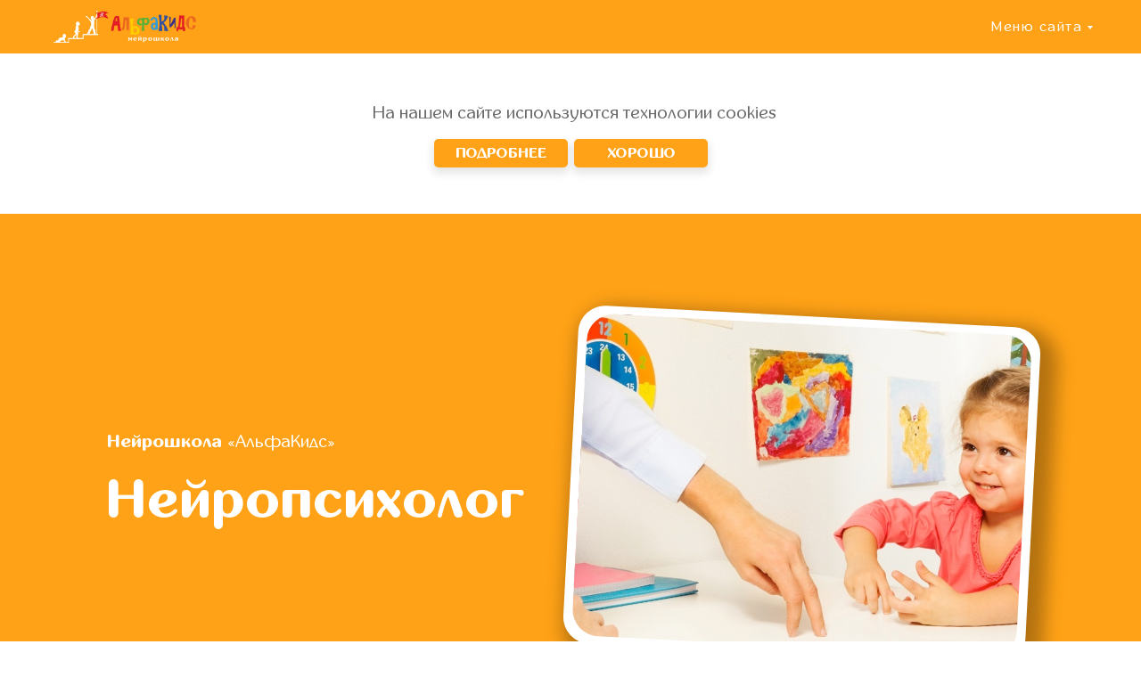

--- FILE ---
content_type: text/html; charset=UTF-8
request_url: https://alphakids.ru/neiropsiholog?from=menu
body_size: 59030
content:
<!DOCTYPE html> <html lang="ru"> <head> <meta charset="utf-8" /> <meta http-equiv="Content-Type" content="text/html; charset=utf-8" /> <meta name="viewport" content="width=device-width, initial-scale=1.0" /> <meta name="google-site-verification" content="P4qmvGGeozRBIjyWSGLOKSwSb5eUoW7-Ke0vBkh6qOc" /> <!--metatextblock--> <title>Нейропсихолог в Йошкар-Оле | Нейрошкола АльфаКидс</title> <meta name="description" content="Наш центр занимается воспитанием и поддержкой всестороннего развития детей. Благодаря благоприятной среде, веселым занятиям и индивидуальному подходу мы даем детям возможность полностью раскрыть свой потенциал." /> <meta property="og:url" content="https://alphakids.ru/neiropsiholog" /> <meta property="og:title" content="Нейропсихолог в Йошкар-Оле | Нейрошкола АльфаКидс" /> <meta property="og:description" content="Наш центр занимается воспитанием и поддержкой всестороннего развития детей. Благодаря благоприятной среде, веселым занятиям и индивидуальному подходу мы даем детям возможность полностью раскрыть свой потенциал." /> <meta property="og:type" content="website" /> <meta property="og:image" content="https://static.tildacdn.com/tild3763-6262-4236-b331-643533306134/__.png" /> <link rel="canonical" href="https://alphakids.ru/neiropsiholog"> <!--/metatextblock--> <meta name="format-detection" content="telephone=no" /> <meta http-equiv="x-dns-prefetch-control" content="on"> <link rel="dns-prefetch" href="https://ws.tildacdn.com"> <link rel="dns-prefetch" href="https://static.tildacdn.com"> <link rel="icon" type="image/x-icon" sizes="32x32" href="https://static.tildacdn.com/tild3036-3235-4262-a437-663562616266/favicon.ico" media="(prefers-color-scheme: light)"/> <link rel="icon" type="image/x-icon" sizes="32x32" href="https://static.tildacdn.com/tild6637-3766-4461-b933-336331663263/favicon.ico" media="(prefers-color-scheme: dark)"/> <link rel="apple-touch-icon" type="image/png" href="https://static.tildacdn.com/tild3037-6535-4165-a366-666265393165/android-chrome-192x1.png"> <link rel="icon" type="image/png" sizes="192x192" href="https://static.tildacdn.com/tild3037-6535-4165-a366-666265393165/android-chrome-192x1.png"> <!-- Assets --> <script src="https://neo.tildacdn.com/js/tilda-fallback-1.0.min.js" async charset="utf-8"></script> <link rel="stylesheet" href="https://static.tildacdn.com/css/tilda-grid-3.0.min.css" type="text/css" media="all" onerror="this.loaderr='y';"/> <link rel="stylesheet" href="https://static.tildacdn.com/ws/project7483353/tilda-blocks-page71492365.min.css?t=1764234286" type="text/css" media="all" onerror="this.loaderr='y';" /> <link rel="stylesheet" href="https://static.tildacdn.com/css/tilda-animation-2.0.min.css" type="text/css" media="all" onerror="this.loaderr='y';" /> <link rel="stylesheet" href="https://static.tildacdn.com/css/tilda-forms-1.0.min.css" type="text/css" media="all" onerror="this.loaderr='y';" /> <link rel="stylesheet" href="https://static.tildacdn.com/css/tilda-cards-1.0.min.css" type="text/css" media="all" onerror="this.loaderr='y';" /> <link rel="stylesheet" href="https://static.tildacdn.com/css/tilda-menusub-1.0.min.css" type="text/css" media="print" onload="this.media='all';" onerror="this.loaderr='y';" /> <noscript><link rel="stylesheet" href="https://static.tildacdn.com/css/tilda-menusub-1.0.min.css" type="text/css" media="all" /></noscript> <link rel="stylesheet" href="https://static.tildacdn.com/css/tilda-menu-widgeticons-1.0.min.css" type="text/css" media="all" onerror="this.loaderr='y';" /> <link rel="stylesheet" href="https://static.tildacdn.com/css/tilda-popup-1.1.min.css" type="text/css" media="print" onload="this.media='all';" onerror="this.loaderr='y';" /> <noscript><link rel="stylesheet" href="https://static.tildacdn.com/css/tilda-popup-1.1.min.css" type="text/css" media="all" /></noscript> <link rel="stylesheet" type="text/css" href="/custom.css?t=1764234286"> <script nomodule src="https://static.tildacdn.com/js/tilda-polyfill-1.0.min.js" charset="utf-8"></script> <script type="text/javascript">function t_onReady(func) {if(document.readyState!='loading') {func();} else {document.addEventListener('DOMContentLoaded',func);}}
function t_onFuncLoad(funcName,okFunc,time) {if(typeof window[funcName]==='function') {okFunc();} else {setTimeout(function() {t_onFuncLoad(funcName,okFunc,time);},(time||100));}}function t_throttle(fn,threshhold,scope) {return function() {fn.apply(scope||this,arguments);};}function t396_initialScale(t){var e=document.getElementById("rec"+t);if(e){var i=e.querySelector(".t396__artboard");if(i){window.tn_scale_initial_window_width||(window.tn_scale_initial_window_width=document.documentElement.clientWidth);var a=window.tn_scale_initial_window_width,r=[],n,l=i.getAttribute("data-artboard-screens");if(l){l=l.split(",");for(var o=0;o<l.length;o++)r[o]=parseInt(l[o],10)}else r=[320,480,640,960,1200];for(var o=0;o<r.length;o++){var d=r[o];a>=d&&(n=d)}var _="edit"===window.allrecords.getAttribute("data-tilda-mode"),c="center"===t396_getFieldValue(i,"valign",n,r),s="grid"===t396_getFieldValue(i,"upscale",n,r),w=t396_getFieldValue(i,"height_vh",n,r),g=t396_getFieldValue(i,"height",n,r),u=!!window.opr&&!!window.opr.addons||!!window.opera||-1!==navigator.userAgent.indexOf(" OPR/");if(!_&&c&&!s&&!w&&g&&!u){var h=parseFloat((a/n).toFixed(3)),f=[i,i.querySelector(".t396__carrier"),i.querySelector(".t396__filter")],v=Math.floor(parseInt(g,10)*h)+"px",p;i.style.setProperty("--initial-scale-height",v);for(var o=0;o<f.length;o++)f[o].style.setProperty("height","var(--initial-scale-height)");t396_scaleInitial__getElementsToScale(i).forEach((function(t){t.style.zoom=h}))}}}}function t396_scaleInitial__getElementsToScale(t){return t?Array.prototype.slice.call(t.children).filter((function(t){return t&&(t.classList.contains("t396__elem")||t.classList.contains("t396__group"))})):[]}function t396_getFieldValue(t,e,i,a){var r,n=a[a.length-1];if(!(r=i===n?t.getAttribute("data-artboard-"+e):t.getAttribute("data-artboard-"+e+"-res-"+i)))for(var l=0;l<a.length;l++){var o=a[l];if(!(o<=i)&&(r=o===n?t.getAttribute("data-artboard-"+e):t.getAttribute("data-artboard-"+e+"-res-"+o)))break}return r}window.TN_SCALE_INITIAL_VER="1.0",window.tn_scale_initial_window_width=null;</script> <script src="https://static.tildacdn.com/js/jquery-1.10.2.min.js" charset="utf-8" onerror="this.loaderr='y';"></script> <script src="https://static.tildacdn.com/js/tilda-scripts-3.0.min.js" charset="utf-8" defer onerror="this.loaderr='y';"></script> <script src="https://static.tildacdn.com/ws/project7483353/tilda-blocks-page71492365.min.js?t=1764234286" charset="utf-8" async onerror="this.loaderr='y';"></script> <script src="https://static.tildacdn.com/js/tilda-lazyload-1.0.min.js" charset="utf-8" async onerror="this.loaderr='y';"></script> <script src="https://static.tildacdn.com/js/tilda-animation-2.0.min.js" charset="utf-8" async onerror="this.loaderr='y';"></script> <script src="https://static.tildacdn.com/js/tilda-zero-1.1.min.js" charset="utf-8" async onerror="this.loaderr='y';"></script> <script src="https://static.tildacdn.com/js/tilda-video-1.0.min.js" charset="utf-8" async onerror="this.loaderr='y';"></script> <script src="https://static.tildacdn.com/js/tilda-video-processor-1.0.min.js" charset="utf-8" async onerror="this.loaderr='y';"></script> <script src="https://static.tildacdn.com/js/tilda-cards-1.0.min.js" charset="utf-8" async onerror="this.loaderr='y';"></script> <script src="https://static.tildacdn.com/js/tilda-menusub-1.0.min.js" charset="utf-8" async onerror="this.loaderr='y';"></script> <script src="https://static.tildacdn.com/js/tilda-menu-1.0.min.js" charset="utf-8" async onerror="this.loaderr='y';"></script> <script src="https://static.tildacdn.com/js/tilda-submenublocks-1.0.min.js" charset="utf-8" async onerror="this.loaderr='y';"></script> <script src="https://static.tildacdn.com/js/tilda-menu-widgeticons-1.0.min.js" charset="utf-8" async onerror="this.loaderr='y';"></script> <script src="https://static.tildacdn.com/js/tilda-popup-1.0.min.js" charset="utf-8" async onerror="this.loaderr='y';"></script> <script src="https://static.tildacdn.com/js/tilda-map-1.0.min.js" charset="utf-8" async onerror="this.loaderr='y';"></script> <script src="https://static.tildacdn.com/js/tilda-forms-1.0.min.js" charset="utf-8" async onerror="this.loaderr='y';"></script> <script src="https://static.tildacdn.com/js/tilda-animation-sbs-1.0.min.js" charset="utf-8" async onerror="this.loaderr='y';"></script> <script src="https://static.tildacdn.com/js/tilda-zero-scale-1.0.min.js" charset="utf-8" async onerror="this.loaderr='y';"></script> <script src="https://static.tildacdn.com/js/tilda-zero-fixed-1.0.min.js" charset="utf-8" async onerror="this.loaderr='y';"></script> <script src="https://static.tildacdn.com/js/tilda-skiplink-1.0.min.js" charset="utf-8" async onerror="this.loaderr='y';"></script> <script src="https://static.tildacdn.com/js/tilda-events-1.0.min.js" charset="utf-8" async onerror="this.loaderr='y';"></script> <!-- nominify begin --><link rel="stylesheet" href="https://api.alphakids.ru/tilda/styles/css/tilda.css"> <!-- подгрузка нашего JavaScript кода --> <script>

t_onReady(function () {

	t_onFuncLoad('t_loadJsFile', function () {
	    
	    let rnd = Date.now();

		t_loadJsFile(
			'https://api.alphakids.ru/tilda/js/global/functions.js?rnd=' + rnd,

			function () {

				console.log('FILE global/functions.js LOADED');

        		t_loadJsFile(
        			'https://api.alphakids.ru/tilda/js/global/scripts.js?rnd=' + rnd,
        
        			function () {
        
        				console.log('FILE global/scripts.js LOADED');
        
        			}
        		);
			}
		);
	});



	    


});


</script> <!-- nominify end --><script type="text/javascript">window.dataLayer=window.dataLayer||[];</script> <script type="text/javascript">(function() {if((/bot|google|yandex|baidu|bing|msn|duckduckbot|teoma|slurp|crawler|spider|robot|crawling|facebook/i.test(navigator.userAgent))===false&&typeof(sessionStorage)!='undefined'&&sessionStorage.getItem('visited')!=='y'&&document.visibilityState){var style=document.createElement('style');style.type='text/css';style.innerHTML='@media screen and (min-width: 980px) {.t-records {opacity: 0;}.t-records_animated {-webkit-transition: opacity ease-in-out .2s;-moz-transition: opacity ease-in-out .2s;-o-transition: opacity ease-in-out .2s;transition: opacity ease-in-out .2s;}.t-records.t-records_visible {opacity: 1;}}';document.getElementsByTagName('head')[0].appendChild(style);function t_setvisRecs(){var alr=document.querySelectorAll('.t-records');Array.prototype.forEach.call(alr,function(el) {el.classList.add("t-records_animated");});setTimeout(function() {Array.prototype.forEach.call(alr,function(el) {el.classList.add("t-records_visible");});sessionStorage.setItem("visited","y");},400);}
document.addEventListener('DOMContentLoaded',t_setvisRecs);}})();</script></head> <body class="t-body" style="margin:0;"> <!--allrecords--> <div id="allrecords" class="t-records" data-hook="blocks-collection-content-node" data-tilda-project-id="7483353" data-tilda-page-id="71492365" data-tilda-page-alias="neiropsiholog" data-tilda-formskey="3f767a27f9a3354a2e077e55c7483353" data-tilda-lazy="yes" data-tilda-project-lang="RU" data-tilda-root-zone="com" data-tilda-project-headcode="yes" data-tilda-project-country="RU"> <!--header--> <header id="t-header" class="t-records" data-hook="blocks-collection-content-node" data-tilda-project-id="7483353" data-tilda-page-id="57327245" data-tilda-page-alias="header" data-tilda-formskey="3f767a27f9a3354a2e077e55c7483353" data-tilda-lazy="yes" data-tilda-project-lang="RU" data-tilda-root-zone="com" data-tilda-project-headcode="yes" data-tilda-project-country="RU"> <div id="rec818068590" class="r t-rec" style="background-image:radial-gradient(circle at center,rgba(255,255,255,1) 0%,rgba(255,162,23,1) 100%); " data-record-type="360" data-bg-color="radial-gradient(circle at center,rgba(255,255,255,1) 0%,rgba(255,162,23,1) 100%)"> <!-- T360 --> <style>.t-records{opacity:0;}.t-records_animated{-webkit-transition:opacity ease-in-out 0.5s;-moz-transition:opacity ease-in-out 0.5s;-o-transition:opacity ease-in-out 0.5s;transition:opacity ease-in-out 0.5s;}.t-records.t-records_visible,.t-records .t-records{opacity:1;}</style> <script>t_onReady(function() {var allRecords=document.querySelector('.t-records');window.addEventListener('pageshow',function(event) {if(event.persisted) {allRecords.classList.add('t-records_visible');}});var rec=document.querySelector('#rec818068590');if(!rec) return;rec.setAttribute('data-animationappear','off');rec.style.opacity='1';allRecords.classList.add('t-records_animated');setTimeout(function() {allRecords.classList.add('t-records_visible');},200);});</script> <script>t_onReady(function() {var selects='button:not(.t-submit):not(.t835__btn_next):not(.t835__btn_prev):not(.t835__btn_result):not(.t862__btn_next):not(.t862__btn_prev):not(.t862__btn_result):not(.t854__news-btn):not(.t862__btn_next),' +
'a:not([href*="#"]):not(.carousel-control):not(.t-carousel__control):not(.t807__btn_reply):not([href^="#price"]):not([href^="javascript"]):not([href^="mailto"]):not([href^="tel"]):not([href^="link_sub"]):not(.js-feed-btn-show-more):not(.t367__opener):not([href^="https://www.dropbox.com/"])';var elements=document.querySelectorAll(selects);Array.prototype.forEach.call(elements,function(element) {if(element.getAttribute('data-menu-submenu-hook')) return;element.addEventListener('click',function(event) {var goTo=this.getAttribute('href');if(goTo!==null&&!goTo.startsWith('#')) {var ctrl=event.ctrlKey;var cmd=event.metaKey&&navigator.platform.indexOf('Mac')!==-1;if(!ctrl&&!cmd) {var target=this.getAttribute('target');if(target!=='_blank') {event.preventDefault();var allRecords=document.querySelector('.t-records');if(allRecords) {allRecords.classList.remove('t-records_visible');}
setTimeout(function() {window.location=goTo;},500);}}}});});});</script> <style>.t360__bar{background-color:#ffa217;}</style> <script>t_onReady(function() {var isSafari=/Safari/.test(navigator.userAgent)&&/Apple Computer/.test(navigator.vendor);if(!isSafari) {document.body.insertAdjacentHTML('beforeend','<div class="t360__progress"><div class="t360__bar"></div></div>');setTimeout(function() {var bar=document.querySelector('.t360__bar');if(bar) bar.classList.add('t360__barprogress');},10);}});function t360_onProgressLoad() {var bar=document.querySelector('.t360__bar');if(!bar) return;bar.classList.remove('t360__barprogress');bar.classList.add('t360__barprogressfinished');setTimeout(function() {bar.classList.add('t360__barprogresshidden');},20);setTimeout(function() {var progress=document.querySelector('.t360__progress');if(progress) progress.style.display='none';},500);};if(document.readyState==='complete') {setTimeout(t360_onProgressLoad,60);} else {window.addEventListener('load',t360_onProgressLoad);}</script> </div> <div id="rec818068591" class="r t-rec" style=" " data-animationappear="off" data-record-type="602"> <!-- T602 --> <div class="t602"> <div class="t602__indicator" style="background:#ffffff;height:2px;"></div> </div> <script>t_onReady(function() {t_onFuncLoad('t602_init',function() {t602_init('818068591');});});</script> </div> <div id="rec849998428" class="r t-rec t-screenmin-980px" style=" " data-record-type="456" data-screen-min="980px"> <!-- T456 --> <div id="nav849998428marker"></div> <div class="tmenu-mobile tmenu-mobile_positionfixed"> <div class="tmenu-mobile__container"> <div class="tmenu-mobile__burgerlogo"> <div class="tmenu-mobile__burgerlogo__title t-title" field="title"></div> </div> <button type="button"
class="t-menuburger t-menuburger_first "
aria-label="Навигационное меню"
aria-expanded="false"> <span style="background-color:#ffffff;"></span> <span style="background-color:#ffffff;"></span> <span style="background-color:#ffffff;"></span> <span style="background-color:#ffffff;"></span> </button> <script>function t_menuburger_init(recid) {var rec=document.querySelector('#rec' + recid);if(!rec) return;var burger=rec.querySelector('.t-menuburger');if(!burger) return;var isSecondStyle=burger.classList.contains('t-menuburger_second');if(isSecondStyle&&!window.isMobile&&!('ontouchend' in document)) {burger.addEventListener('mouseenter',function() {if(burger.classList.contains('t-menuburger-opened')) return;burger.classList.remove('t-menuburger-unhovered');burger.classList.add('t-menuburger-hovered');});burger.addEventListener('mouseleave',function() {if(burger.classList.contains('t-menuburger-opened')) return;burger.classList.remove('t-menuburger-hovered');burger.classList.add('t-menuburger-unhovered');setTimeout(function() {burger.classList.remove('t-menuburger-unhovered');},300);});}
burger.addEventListener('click',function() {if(!burger.closest('.tmenu-mobile')&&!burger.closest('.t450__burger_container')&&!burger.closest('.t466__container')&&!burger.closest('.t204__burger')&&!burger.closest('.t199__js__menu-toggler')) {burger.classList.toggle('t-menuburger-opened');burger.classList.remove('t-menuburger-unhovered');}});var menu=rec.querySelector('[data-menu="yes"]');if(!menu) return;var menuLinks=menu.querySelectorAll('.t-menu__link-item');var submenuClassList=['t978__menu-link_hook','t978__tm-link','t966__tm-link','t794__tm-link','t-menusub__target-link'];Array.prototype.forEach.call(menuLinks,function(link) {link.addEventListener('click',function() {var isSubmenuHook=submenuClassList.some(function(submenuClass) {return link.classList.contains(submenuClass);});if(isSubmenuHook) return;burger.classList.remove('t-menuburger-opened');});});menu.addEventListener('clickedAnchorInTooltipMenu',function() {burger.classList.remove('t-menuburger-opened');});}
t_onReady(function() {t_onFuncLoad('t_menuburger_init',function(){t_menuburger_init('849998428');});});</script> <style>.t-menuburger{position:relative;flex-shrink:0;width:28px;height:20px;padding:0;border:none;background-color:transparent;outline:none;-webkit-transform:rotate(0deg);transform:rotate(0deg);transition:transform .5s ease-in-out;cursor:pointer;z-index:999;}.t-menuburger span{display:block;position:absolute;width:100%;opacity:1;left:0;-webkit-transform:rotate(0deg);transform:rotate(0deg);transition:.25s ease-in-out;height:3px;background-color:#000;}.t-menuburger span:nth-child(1){top:0px;}.t-menuburger span:nth-child(2),.t-menuburger span:nth-child(3){top:8px;}.t-menuburger span:nth-child(4){top:16px;}.t-menuburger__big{width:42px;height:32px;}.t-menuburger__big span{height:5px;}.t-menuburger__big span:nth-child(2),.t-menuburger__big span:nth-child(3){top:13px;}.t-menuburger__big span:nth-child(4){top:26px;}.t-menuburger__small{width:22px;height:14px;}.t-menuburger__small span{height:2px;}.t-menuburger__small span:nth-child(2),.t-menuburger__small span:nth-child(3){top:6px;}.t-menuburger__small span:nth-child(4){top:12px;}.t-menuburger-opened span:nth-child(1){top:8px;width:0%;left:50%;}.t-menuburger-opened span:nth-child(2){-webkit-transform:rotate(45deg);transform:rotate(45deg);}.t-menuburger-opened span:nth-child(3){-webkit-transform:rotate(-45deg);transform:rotate(-45deg);}.t-menuburger-opened span:nth-child(4){top:8px;width:0%;left:50%;}.t-menuburger-opened.t-menuburger__big span:nth-child(1){top:6px;}.t-menuburger-opened.t-menuburger__big span:nth-child(4){top:18px;}.t-menuburger-opened.t-menuburger__small span:nth-child(1),.t-menuburger-opened.t-menuburger__small span:nth-child(4){top:6px;}@media (hover),(min-width:0\0){.t-menuburger_first:hover span:nth-child(1){transform:translateY(1px);}.t-menuburger_first:hover span:nth-child(4){transform:translateY(-1px);}.t-menuburger_first.t-menuburger__big:hover span:nth-child(1){transform:translateY(3px);}.t-menuburger_first.t-menuburger__big:hover span:nth-child(4){transform:translateY(-3px);}}.t-menuburger_second span:nth-child(2),.t-menuburger_second span:nth-child(3){width:80%;left:20%;right:0;}@media (hover),(min-width:0\0){.t-menuburger_second.t-menuburger-hovered span:nth-child(2),.t-menuburger_second.t-menuburger-hovered span:nth-child(3){animation:t-menuburger-anim 0.3s ease-out normal forwards;}.t-menuburger_second.t-menuburger-unhovered span:nth-child(2),.t-menuburger_second.t-menuburger-unhovered span:nth-child(3){animation:t-menuburger-anim2 0.3s ease-out normal forwards;}}.t-menuburger_second.t-menuburger-opened span:nth-child(2),.t-menuburger_second.t-menuburger-opened span:nth-child(3){left:0;right:0;width:100%!important;}.t-menuburger_third span:nth-child(4){width:70%;left:unset;right:0;}@media (hover),(min-width:0\0){.t-menuburger_third:not(.t-menuburger-opened):hover span:nth-child(4){width:100%;}}.t-menuburger_third.t-menuburger-opened span:nth-child(4){width:0!important;right:50%;}.t-menuburger_fourth{height:12px;}.t-menuburger_fourth.t-menuburger__small{height:8px;}.t-menuburger_fourth.t-menuburger__big{height:18px;}.t-menuburger_fourth span:nth-child(2),.t-menuburger_fourth span:nth-child(3){top:4px;opacity:0;}.t-menuburger_fourth span:nth-child(4){top:8px;}.t-menuburger_fourth.t-menuburger__small span:nth-child(2),.t-menuburger_fourth.t-menuburger__small span:nth-child(3){top:3px;}.t-menuburger_fourth.t-menuburger__small span:nth-child(4){top:6px;}.t-menuburger_fourth.t-menuburger__small span:nth-child(2),.t-menuburger_fourth.t-menuburger__small span:nth-child(3){top:3px;}.t-menuburger_fourth.t-menuburger__small span:nth-child(4){top:6px;}.t-menuburger_fourth.t-menuburger__big span:nth-child(2),.t-menuburger_fourth.t-menuburger__big span:nth-child(3){top:6px;}.t-menuburger_fourth.t-menuburger__big span:nth-child(4){top:12px;}@media (hover),(min-width:0\0){.t-menuburger_fourth:not(.t-menuburger-opened):hover span:nth-child(1){transform:translateY(1px);}.t-menuburger_fourth:not(.t-menuburger-opened):hover span:nth-child(4){transform:translateY(-1px);}.t-menuburger_fourth.t-menuburger__big:not(.t-menuburger-opened):hover span:nth-child(1){transform:translateY(3px);}.t-menuburger_fourth.t-menuburger__big:not(.t-menuburger-opened):hover span:nth-child(4){transform:translateY(-3px);}}.t-menuburger_fourth.t-menuburger-opened span:nth-child(1),.t-menuburger_fourth.t-menuburger-opened span:nth-child(4){top:4px;}.t-menuburger_fourth.t-menuburger-opened span:nth-child(2),.t-menuburger_fourth.t-menuburger-opened span:nth-child(3){opacity:1;}@keyframes t-menuburger-anim{0%{width:80%;left:20%;right:0;}50%{width:100%;left:0;right:0;}100%{width:80%;left:0;right:20%;}}@keyframes t-menuburger-anim2{0%{width:80%;left:0;}50%{width:100%;right:0;left:0;}100%{width:80%;left:20%;right:0;}}</style> </div> </div> <style>.tmenu-mobile{background-color:#111;display:none;width:100%;top:0;z-index:990;}.tmenu-mobile_positionfixed{position:fixed;}.tmenu-mobile__text{color:#fff;}.tmenu-mobile__container{min-height:64px;padding:20px;position:relative;box-sizing:border-box;display:-webkit-flex;display:-ms-flexbox;display:flex;-webkit-align-items:center;-ms-flex-align:center;align-items:center;-webkit-justify-content:space-between;-ms-flex-pack:justify;justify-content:space-between;}.tmenu-mobile__list{display:block;}.tmenu-mobile__burgerlogo{display:inline-block;font-size:24px;font-weight:400;white-space:nowrap;vertical-align:middle;}.tmenu-mobile__imglogo{height:auto;display:block;max-width:300px!important;box-sizing:border-box;padding:0;margin:0 auto;}@media screen and (max-width:980px){.tmenu-mobile__menucontent_hidden{display:none;height:100%;}.tmenu-mobile{display:block;}}@media screen and (max-width:980px){#rec849998428 .tmenu-mobile{background-color:#ffa217;}#rec849998428 .tmenu-mobile__menucontent_fixed{position:fixed;top:64px;}#rec849998428 .t-menuburger{-webkit-order:1;-ms-flex-order:1;order:1;}}</style> <style> #rec849998428 .tmenu-mobile__burgerlogo a{font-size:28px;color:#ffffff;font-family:'inglobal';font-weight:700;letter-spacing:2px;}</style> <style> #rec849998428 .tmenu-mobile__burgerlogo__title{color:#ffffff;font-family:'inglobal';font-weight:700;letter-spacing:2px;}@media screen and (min-width:480px){#rec849998428 .tmenu-mobile__burgerlogo__title{font-size:28px;}}</style> <div id="nav849998428" class="t456 t456__positionfixed tmenu-mobile__menucontent_hidden tmenu-mobile__menucontent_fixed" style="background-color: rgba(255,162,23,0); height:60px; " data-bgcolor-hex="#ffa217" data-bgcolor-rgba="rgba(255,162,23,0)" data-navmarker="nav849998428marker" data-appearoffset="" data-bgopacity-two="100" data-menushadow="" data-menushadow-css="0px 2px 3px rgba(0,11,48,0.25)" data-bgopacity="0.0" data-bgcolor-rgba-afterscroll="rgba(255,162,23,1)" data-menu-items-align="right" data-menu="yes"> <div class="t456__maincontainer t456__c12collumns" style="height:60px;"> </div> </div> <style>@media screen and (max-width:980px){#rec849998428 .t456__logowrapper{display:none!important;}#rec849998428 .t456__mobile-text{display:none;}#rec849998428 .t456__imglogo{padding:0;}}</style> <style>@media screen and (max-width:980px){#rec849998428 .t456__leftcontainer{padding:20px;}}@media screen and (max-width:980px){#rec849998428 .t456__imglogo{padding:20px 0;}}</style> <script type="text/javascript">t_onReady(function() {t_onFuncLoad('t_menu__highlightActiveLinks',function() {t_menu__highlightActiveLinks('.t456__list_item a');});t_onFuncLoad('t_menu__findAnchorLinks',function() {t_menu__findAnchorLinks('849998428','.t456__list_item a');});});t_onReady(function() {t_onFuncLoad('t_menu__setBGcolor',function() {t_menu__setBGcolor('849998428','.t456');window.addEventListener('resize',function() {t_menu__setBGcolor('849998428','.t456');});});t_onFuncLoad('t_menu__interactFromKeyboard',function() {t_menu__interactFromKeyboard('849998428');});});t_onReady(function() {t_onFuncLoad('t_menu__changeBgOpacity',function() {t_menu__changeBgOpacity('849998428','.t456');window.addEventListener('scroll',t_throttle(function() {t_menu__changeBgOpacity('849998428','.t456');}));});});</script> <script type="text/javascript">t_onReady(function() {t_onFuncLoad('t_menu__createMobileMenu',function() {t_menu__createMobileMenu('849998428','.t456');});});</script> <style>#rec849998428 .t-menu__link-item{-webkit-transition:color 0.3s ease-in-out,opacity 0.3s ease-in-out;transition:color 0.3s ease-in-out,opacity 0.3s ease-in-out;}#rec849998428 .t-menu__link-item.t-active:not(.t978__menu-link){font-weight:700 !important;opacity:0.70 !important;}@supports (overflow:-webkit-marquee) and (justify-content:inherit){#rec849998428 .t-menu__link-item,#rec849998428 .t-menu__link-item.t-active{opacity:1 !important;}}</style> <style> #rec849998428 .t456__logowrapper a{font-size:28px;color:#ffffff;font-family:'inglobal';font-weight:700;letter-spacing:2px;}#rec849998428 a.t-menu__link-item{font-size:16px;color:#ffffff;font-weight:400;letter-spacing:1.5px;}</style> <style> #rec849998428 .t456__logo{color:#ffffff;font-family:'inglobal';font-weight:700;letter-spacing:2px;}@media screen and (min-width:480px){#rec849998428 .t456__logo{font-size:28px;}}</style> </div> <div id="rec818068592" class="r t-rec t-screenmin-980px" style=" " data-record-type="456" data-screen-min="980px"> <!-- T456 --> <div id="nav818068592marker"></div> <div class="tmenu-mobile tmenu-mobile_positionfixed"> <div class="tmenu-mobile__container"> <div class="tmenu-mobile__burgerlogo"> <a href="/?from=page_logo"> <img
src="https://static.tildacdn.com/tild6131-3036-4838-b134-313835663039/__2.png"
class="tmenu-mobile__imglogo"
imgfield="img"
style="max-width: 160px; width: 160px;"
alt=" АльфаКидс "> </a> </div> <button type="button"
class="t-menuburger t-menuburger_first "
aria-label="Навигационное меню"
aria-expanded="false"> <span style="background-color:#ffffff;"></span> <span style="background-color:#ffffff;"></span> <span style="background-color:#ffffff;"></span> <span style="background-color:#ffffff;"></span> </button> <script>function t_menuburger_init(recid) {var rec=document.querySelector('#rec' + recid);if(!rec) return;var burger=rec.querySelector('.t-menuburger');if(!burger) return;var isSecondStyle=burger.classList.contains('t-menuburger_second');if(isSecondStyle&&!window.isMobile&&!('ontouchend' in document)) {burger.addEventListener('mouseenter',function() {if(burger.classList.contains('t-menuburger-opened')) return;burger.classList.remove('t-menuburger-unhovered');burger.classList.add('t-menuburger-hovered');});burger.addEventListener('mouseleave',function() {if(burger.classList.contains('t-menuburger-opened')) return;burger.classList.remove('t-menuburger-hovered');burger.classList.add('t-menuburger-unhovered');setTimeout(function() {burger.classList.remove('t-menuburger-unhovered');},300);});}
burger.addEventListener('click',function() {if(!burger.closest('.tmenu-mobile')&&!burger.closest('.t450__burger_container')&&!burger.closest('.t466__container')&&!burger.closest('.t204__burger')&&!burger.closest('.t199__js__menu-toggler')) {burger.classList.toggle('t-menuburger-opened');burger.classList.remove('t-menuburger-unhovered');}});var menu=rec.querySelector('[data-menu="yes"]');if(!menu) return;var menuLinks=menu.querySelectorAll('.t-menu__link-item');var submenuClassList=['t978__menu-link_hook','t978__tm-link','t966__tm-link','t794__tm-link','t-menusub__target-link'];Array.prototype.forEach.call(menuLinks,function(link) {link.addEventListener('click',function() {var isSubmenuHook=submenuClassList.some(function(submenuClass) {return link.classList.contains(submenuClass);});if(isSubmenuHook) return;burger.classList.remove('t-menuburger-opened');});});menu.addEventListener('clickedAnchorInTooltipMenu',function() {burger.classList.remove('t-menuburger-opened');});}
t_onReady(function() {t_onFuncLoad('t_menuburger_init',function(){t_menuburger_init('818068592');});});</script> <style>.t-menuburger{position:relative;flex-shrink:0;width:28px;height:20px;padding:0;border:none;background-color:transparent;outline:none;-webkit-transform:rotate(0deg);transform:rotate(0deg);transition:transform .5s ease-in-out;cursor:pointer;z-index:999;}.t-menuburger span{display:block;position:absolute;width:100%;opacity:1;left:0;-webkit-transform:rotate(0deg);transform:rotate(0deg);transition:.25s ease-in-out;height:3px;background-color:#000;}.t-menuburger span:nth-child(1){top:0px;}.t-menuburger span:nth-child(2),.t-menuburger span:nth-child(3){top:8px;}.t-menuburger span:nth-child(4){top:16px;}.t-menuburger__big{width:42px;height:32px;}.t-menuburger__big span{height:5px;}.t-menuburger__big span:nth-child(2),.t-menuburger__big span:nth-child(3){top:13px;}.t-menuburger__big span:nth-child(4){top:26px;}.t-menuburger__small{width:22px;height:14px;}.t-menuburger__small span{height:2px;}.t-menuburger__small span:nth-child(2),.t-menuburger__small span:nth-child(3){top:6px;}.t-menuburger__small span:nth-child(4){top:12px;}.t-menuburger-opened span:nth-child(1){top:8px;width:0%;left:50%;}.t-menuburger-opened span:nth-child(2){-webkit-transform:rotate(45deg);transform:rotate(45deg);}.t-menuburger-opened span:nth-child(3){-webkit-transform:rotate(-45deg);transform:rotate(-45deg);}.t-menuburger-opened span:nth-child(4){top:8px;width:0%;left:50%;}.t-menuburger-opened.t-menuburger__big span:nth-child(1){top:6px;}.t-menuburger-opened.t-menuburger__big span:nth-child(4){top:18px;}.t-menuburger-opened.t-menuburger__small span:nth-child(1),.t-menuburger-opened.t-menuburger__small span:nth-child(4){top:6px;}@media (hover),(min-width:0\0){.t-menuburger_first:hover span:nth-child(1){transform:translateY(1px);}.t-menuburger_first:hover span:nth-child(4){transform:translateY(-1px);}.t-menuburger_first.t-menuburger__big:hover span:nth-child(1){transform:translateY(3px);}.t-menuburger_first.t-menuburger__big:hover span:nth-child(4){transform:translateY(-3px);}}.t-menuburger_second span:nth-child(2),.t-menuburger_second span:nth-child(3){width:80%;left:20%;right:0;}@media (hover),(min-width:0\0){.t-menuburger_second.t-menuburger-hovered span:nth-child(2),.t-menuburger_second.t-menuburger-hovered span:nth-child(3){animation:t-menuburger-anim 0.3s ease-out normal forwards;}.t-menuburger_second.t-menuburger-unhovered span:nth-child(2),.t-menuburger_second.t-menuburger-unhovered span:nth-child(3){animation:t-menuburger-anim2 0.3s ease-out normal forwards;}}.t-menuburger_second.t-menuburger-opened span:nth-child(2),.t-menuburger_second.t-menuburger-opened span:nth-child(3){left:0;right:0;width:100%!important;}.t-menuburger_third span:nth-child(4){width:70%;left:unset;right:0;}@media (hover),(min-width:0\0){.t-menuburger_third:not(.t-menuburger-opened):hover span:nth-child(4){width:100%;}}.t-menuburger_third.t-menuburger-opened span:nth-child(4){width:0!important;right:50%;}.t-menuburger_fourth{height:12px;}.t-menuburger_fourth.t-menuburger__small{height:8px;}.t-menuburger_fourth.t-menuburger__big{height:18px;}.t-menuburger_fourth span:nth-child(2),.t-menuburger_fourth span:nth-child(3){top:4px;opacity:0;}.t-menuburger_fourth span:nth-child(4){top:8px;}.t-menuburger_fourth.t-menuburger__small span:nth-child(2),.t-menuburger_fourth.t-menuburger__small span:nth-child(3){top:3px;}.t-menuburger_fourth.t-menuburger__small span:nth-child(4){top:6px;}.t-menuburger_fourth.t-menuburger__small span:nth-child(2),.t-menuburger_fourth.t-menuburger__small span:nth-child(3){top:3px;}.t-menuburger_fourth.t-menuburger__small span:nth-child(4){top:6px;}.t-menuburger_fourth.t-menuburger__big span:nth-child(2),.t-menuburger_fourth.t-menuburger__big span:nth-child(3){top:6px;}.t-menuburger_fourth.t-menuburger__big span:nth-child(4){top:12px;}@media (hover),(min-width:0\0){.t-menuburger_fourth:not(.t-menuburger-opened):hover span:nth-child(1){transform:translateY(1px);}.t-menuburger_fourth:not(.t-menuburger-opened):hover span:nth-child(4){transform:translateY(-1px);}.t-menuburger_fourth.t-menuburger__big:not(.t-menuburger-opened):hover span:nth-child(1){transform:translateY(3px);}.t-menuburger_fourth.t-menuburger__big:not(.t-menuburger-opened):hover span:nth-child(4){transform:translateY(-3px);}}.t-menuburger_fourth.t-menuburger-opened span:nth-child(1),.t-menuburger_fourth.t-menuburger-opened span:nth-child(4){top:4px;}.t-menuburger_fourth.t-menuburger-opened span:nth-child(2),.t-menuburger_fourth.t-menuburger-opened span:nth-child(3){opacity:1;}@keyframes t-menuburger-anim{0%{width:80%;left:20%;right:0;}50%{width:100%;left:0;right:0;}100%{width:80%;left:0;right:20%;}}@keyframes t-menuburger-anim2{0%{width:80%;left:0;}50%{width:100%;right:0;left:0;}100%{width:80%;left:20%;right:0;}}</style> </div> </div> <style>.tmenu-mobile{background-color:#111;display:none;width:100%;top:0;z-index:990;}.tmenu-mobile_positionfixed{position:fixed;}.tmenu-mobile__text{color:#fff;}.tmenu-mobile__container{min-height:64px;padding:20px;position:relative;box-sizing:border-box;display:-webkit-flex;display:-ms-flexbox;display:flex;-webkit-align-items:center;-ms-flex-align:center;align-items:center;-webkit-justify-content:space-between;-ms-flex-pack:justify;justify-content:space-between;}.tmenu-mobile__list{display:block;}.tmenu-mobile__burgerlogo{display:inline-block;font-size:24px;font-weight:400;white-space:nowrap;vertical-align:middle;}.tmenu-mobile__imglogo{height:auto;display:block;max-width:300px!important;box-sizing:border-box;padding:0;margin:0 auto;}@media screen and (max-width:980px){.tmenu-mobile__menucontent_hidden{display:none;height:100%;}.tmenu-mobile{display:block;}}@media screen and (max-width:980px){#rec818068592 .tmenu-mobile{background-color:#ffa217;}#rec818068592 .tmenu-mobile__menucontent_fixed{position:fixed;top:64px;}#rec818068592 .t-menuburger{-webkit-order:1;-ms-flex-order:1;order:1;}}</style> <style> #rec818068592 .tmenu-mobile__burgerlogo a{font-size:28px;color:#ffffff;font-family:'inglobal';font-weight:700;letter-spacing:2px;}</style> <style> #rec818068592 .tmenu-mobile__burgerlogo__title{color:#ffffff;font-family:'inglobal';font-weight:700;letter-spacing:2px;}@media screen and (min-width:480px){#rec818068592 .tmenu-mobile__burgerlogo__title{font-size:28px;}}</style> <div id="nav818068592" class="t456 t456__positionfixed tmenu-mobile__menucontent_hidden tmenu-mobile__menucontent_fixed" style="background-color: rgba(255,162,23,1); height:60px; " data-bgcolor-hex="#ffa217" data-bgcolor-rgba="rgba(255,162,23,1)" data-navmarker="nav818068592marker" data-appearoffset="" data-bgopacity-two="100" data-menushadow="" data-menushadow-css="" data-bgopacity="1" data-bgcolor-rgba-afterscroll="rgba(255,162,23,1)" data-menu-items-align="right" data-menu="yes"> <div class="t456__maincontainer t456__c12collumns" style="height:60px;"> <div class="t456__leftwrapper" style="padding-left:20px;min-width:160px;width:160px;"> <div class="t456__logowrapper" style="display: block;"> <a href="/?from=page_logo"> <img class="t456__imglogo t456__imglogomobile"
src="https://static.tildacdn.com/tild6131-3036-4838-b134-313835663039/__2.png"
imgfield="img"
style="max-width: 160px; width: 160px;"
alt=" АльфаКидс "> </a> </div> </div> <nav
class="t456__rightwrapper t456__menualign_right"
style="padding-right:20px;"> <ul role="list" class="t456__list t-menu__list"> <li class="t456__list_item"
style="padding:0 0 0 25px 0 0;"> <a class="t-menu__link-item"
href="#submenu:menu" data-menu-submenu-hook="" data-menu-item-number="1">Меню сайта</a> </li> </ul> </nav> </div> </div> <style>@media screen and (max-width:980px){#rec818068592 .t456__logowrapper{display:none!important;}#rec818068592 .t456__mobile-text{display:none;}#rec818068592 .t456__imglogo{padding:0;}}</style> <style>@media screen and (max-width:980px){#rec818068592 .t456__leftcontainer{padding:20px;}}@media screen and (max-width:980px){#rec818068592 .t456__imglogo{padding:20px 0;}}</style> <script type="text/javascript">t_onReady(function() {t_onFuncLoad('t_menu__highlightActiveLinks',function() {t_menu__highlightActiveLinks('.t456__list_item a');});t_onFuncLoad('t_menu__findAnchorLinks',function() {t_menu__findAnchorLinks('818068592','.t456__list_item a');});});t_onReady(function() {t_onFuncLoad('t_menu__setBGcolor',function() {t_menu__setBGcolor('818068592','.t456');window.addEventListener('resize',function() {t_menu__setBGcolor('818068592','.t456');});});t_onFuncLoad('t_menu__interactFromKeyboard',function() {t_menu__interactFromKeyboard('818068592');});});t_onReady(function() {t_onFuncLoad('t_menu__changeBgOpacity',function() {t_menu__changeBgOpacity('818068592','.t456');window.addEventListener('scroll',t_throttle(function() {t_menu__changeBgOpacity('818068592','.t456');}));});});</script> <script type="text/javascript">t_onReady(function() {t_onFuncLoad('t_menu__createMobileMenu',function() {t_menu__createMobileMenu('818068592','.t456');});});</script> <style>#rec818068592 .t-menu__link-item{-webkit-transition:color 0.3s ease-in-out,opacity 0.3s ease-in-out;transition:color 0.3s ease-in-out,opacity 0.3s ease-in-out;}#rec818068592 .t-menu__link-item.t-active:not(.t978__menu-link){font-weight:700 !important;opacity:0.70 !important;}@supports (overflow:-webkit-marquee) and (justify-content:inherit){#rec818068592 .t-menu__link-item,#rec818068592 .t-menu__link-item.t-active{opacity:1 !important;}}</style> <style> #rec818068592 a.t-menusub__link-item{font-size:16px;color:#ffffff;font-family:'inglobal';font-weight:400;letter-spacing:1.5px;}</style> <style> #rec818068592 .t456__logowrapper a{font-size:28px;color:#ffffff;font-family:'inglobal';font-weight:700;letter-spacing:2px;}#rec818068592 a.t-menu__link-item{font-size:16px;color:#ffffff;font-weight:400;letter-spacing:1.5px;}</style> <style> #rec818068592 .t456__logo{color:#ffffff;font-family:'inglobal';font-weight:700;letter-spacing:2px;}@media screen and (min-width:480px){#rec818068592 .t456__logo{font-size:28px;}}</style> </div> <div id="rec818068593" class="r t-rec" style=" " data-animationappear="off" data-record-type="978"> <!-- T978 --> <div id="nav818068593marker"></div> <div id="nav818068593" class="t978" data-tooltip-hook="#submenu:menu" data-tooltip-margin="" data-add-arrow="on"> <div class="t978__tooltip-menu"> <div class="t978__tooltip-menu-corner"></div> <div class="t978__content" style="background-color:#ffa217;"> <ul class="t978__menu"
role="menu"
aria-label=""
style="width: 300px;background-color:#ffa217;"> <li class="t978__menu-item t-submenublocks__item"> <div class="t978__menu-link-wrapper"> <a class="t978__menu-link t978__typo_818068593 t-name t-name_xs t-menu__link-item"
role="menuitem"
href="/" data-menu-submenu-hook=""
style="color:#ffffff;font-size:16px;font-weight:400;font-family:'inglobal';letter-spacing:1.5px;justify-content:flex-start;"> <span class="t978__link-inner t978__link-inner_left">Главная</span> </a> </div> </li> <li class="t978__menu-item t-submenublocks__item"> <div class="t978__menu-link-wrapper"> <a class="t978__menu-link t978__typo_818068593 t-name t-name_xs t-menu__link-item"
role="menuitem"
href="/neiroshkola-online" data-menu-submenu-hook=""
style="color:#ffffff;font-size:16px;font-weight:400;font-family:'inglobal';letter-spacing:1.5px;justify-content:flex-start;"> <span class="t978__link-inner t978__link-inner_left">Онлайн занятия</span> </a> </div> </li> <li class="t978__menu-item t-submenublocks__item"> <div class="t978__menu-link-wrapper"> <a class="t978__menu-link t978__typo_818068593 t-name t-name_xs t-menu__link-item"
role="menuitem"
href="/dnevnoi-lager" data-menu-submenu-hook=""
style="color:#ffffff;font-size:16px;font-weight:400;font-family:'inglobal';letter-spacing:1.5px;justify-content:flex-start;"> <span class="t978__link-inner t978__link-inner_left">Летний клуб</span> </a> </div> </li> <li class="t978__menu-item t-submenublocks__item"> <div class="t978__menu-link-wrapper"> <a class="t978__menu-link t978__typo_818068593 t-name t-name_xs t-menu__link-item t978__menu-link_hook"
role="menuitem"
href="#" data-menu-submenu-hook="link_sub4_818068593"
style="color:#ffffff;font-size:16px;font-weight:400;font-family:'inglobal';letter-spacing:1.5px;justify-content:flex-start;"> <span class="t978__link-inner t978__link-inner_left">Направления</span> <span class="t978__menu-item_arrow"></span> </a> </div> </li> <li class="t978__menu-item t-submenublocks__item"> <div class="t978__menu-link-wrapper"> <a class="t978__menu-link t978__typo_818068593 t-name t-name_xs t-menu__link-item t978__menu-link_hook"
role="menuitem"
href="#" data-menu-submenu-hook="link_sub5_818068593"
style="color:#ffffff;font-size:16px;font-weight:400;font-family:'inglobal';letter-spacing:1.5px;justify-content:flex-start;"> <span class="t978__link-inner t978__link-inner_left">Профильные специалисты</span> <span class="t978__menu-item_arrow"></span> </a> </div> </li> <li class="t978__menu-item t-submenublocks__item"> <div class="t978__menu-link-wrapper"> <a class="t978__menu-link t978__typo_818068593 t-name t-name_xs t-menu__link-item"
role="menuitem"
href="/price" data-menu-submenu-hook=""
style="color:#ffffff;font-size:16px;font-weight:400;font-family:'inglobal';letter-spacing:1.5px;justify-content:flex-start;"> <span class="t978__link-inner t978__link-inner_left">Прейскурант</span> </a> </div> </li> <li class="t978__menu-item t-submenublocks__item"> <div class="t978__menu-link-wrapper"> <a class="t978__menu-link t978__typo_818068593 t-name t-name_xs t-menu__link-item"
role="menuitem"
href="#popup:ask" data-menu-submenu-hook=""
style="color:#ffffff;font-size:16px;font-weight:400;font-family:'inglobal';letter-spacing:1.5px;justify-content:flex-start;"> <span class="t978__link-inner t978__link-inner_left">Задать вопрос</span> </a> </div> </li> <li class="t978__menu-item t-submenublocks__item"> <div class="t978__menu-link-wrapper"> <a class="t978__menu-link t978__typo_818068593 t-name t-name_xs t-menu__link-item"
role="menuitem"
href="#popup:try" data-menu-submenu-hook=""
style="color:#ffffff;font-size:16px;font-weight:400;font-family:'inglobal';letter-spacing:1.5px;justify-content:flex-start;"> <span class="t978__link-inner t978__link-inner_left">Записаться на занятия</span> </a> </div> </li> <li class="t978__menu-item t-submenublocks__item"> <div class="t978__menu-link-wrapper"> <a class="t978__menu-link t978__typo_818068593 t-name t-name_xs t-menu__link-item"
role="menuitem"
href="/feedback" data-menu-submenu-hook=""
style="color:#ffffff;font-size:16px;font-weight:400;font-family:'inglobal';letter-spacing:1.5px;justify-content:flex-start;"> <span class="t978__link-inner t978__link-inner_left">Отзывы о центре</span> </a> </div> </li> <li class="t978__menu-item t-submenublocks__item"> <div class="t978__menu-link-wrapper"> <a class="t978__menu-link t978__typo_818068593 t-name t-name_xs t-menu__link-item"
role="menuitem"
href="/kabinet-klienta" data-menu-submenu-hook=""
style="color:#ffffff;font-size:16px;font-weight:400;font-family:'inglobal';letter-spacing:1.5px;justify-content:flex-start;"> <span class="t978__link-inner t978__link-inner_left">Кабинет клиента</span> </a> </div> </li> <li class="t978__menu-item t-submenublocks__item"> <div class="t978__menu-link-wrapper"> <a class="t978__menu-link t978__typo_818068593 t-name t-name_xs t-menu__link-item"
role="menuitem"
href="/offer" data-menu-submenu-hook=""
style="color:#ffffff;font-size:16px;font-weight:400;font-family:'inglobal';letter-spacing:1.5px;justify-content:flex-start;"> <span class="t978__link-inner t978__link-inner_left">Оферта</span> </a> </div> </li> <li class="t978__menu-item t-submenublocks__item"> <div class="t978__menu-link-wrapper"> <a class="t978__menu-link t978__typo_818068593 t-name t-name_xs t-menu__link-item"
role="menuitem"
href="#popup:contacts" data-menu-submenu-hook=""
style="color:#ffffff;font-size:16px;font-weight:400;font-family:'inglobal';letter-spacing:1.5px;justify-content:flex-start;"> <span class="t978__link-inner t978__link-inner_left">Адрес центра и контакты</span> </a> </div> </li> <li class="t978__menu-item t-submenublocks__item"> <div class="t978__menu-link-wrapper"> <a class="t978__menu-link t978__typo_818068593 t-name t-name_xs t-menu__link-item"
role="menuitem"
href="https://disk.yandex.ru/i/LRyY3hZYtrq53Q"
target="_blank" data-menu-submenu-hook=""
style="color:#ffffff;font-size:16px;font-weight:400;font-family:'inglobal';letter-spacing:1.5px;justify-content:flex-start;"> <span class="t978__link-inner t978__link-inner_left">Лицензия на образовательную деятельность</span> </a> </div> </li> <li class="t978__menu-item t-submenublocks__item"> <div class="t978__menu-link-wrapper"> <a class="t978__menu-link t978__typo_818068593 t-name t-name_xs t-menu__link-item"
role="menuitem"
href="/about" data-menu-submenu-hook=""
style="color:#ffffff;font-size:16px;font-weight:400;font-family:'inglobal';letter-spacing:1.5px;justify-content:flex-start;"> <span class="t978__link-inner t978__link-inner_left">Об образовательной организации</span> </a> </div> </li> </ul> <div class="t978__innermenu" style="width: 300px;" data-submenu-maxwidth="300px"> <div class="t978__innermenu-wrapper" data-submenu-hook="link_sub4_818068593" data-submenu-margin="15px" data-add-submenu-arrow="on"> <div class="t978__innermenu-content" style="background-color:#ffa217;margin-top:0;"> <ul class="t978__innermenu-list" role="menu" aria-label=""> <li class="t978__innermenu-item" role="none"> <a class="t978__innermenu-link t978__typo_818068593 t-name t-name_xs"
role="menuitem"
href="/razvitie-rechi"
style="color:#ffffff;font-size:16px;font-weight:400;font-family:'inglobal';letter-spacing:1.5px;justify-content:flex-start;" data-menu-item-number="4"> <span class="t978__link-inner t978__link-inner_left">Развитие речи</span> </a> </li> <li class="t978__innermenu-item" role="none"> <a class="t978__innermenu-link t978__typo_818068593 t-name t-name_xs"
role="menuitem"
href="/korrekciya-rechi"
style="color:#ffffff;font-size:16px;font-weight:400;font-family:'inglobal';letter-spacing:1.5px;justify-content:flex-start;" data-menu-item-number="4"> <span class="t978__link-inner t978__link-inner_left">Коррекция речи</span> </a> </li> <li class="t978__innermenu-item" role="none"> <a class="t978__innermenu-link t978__typo_818068593 t-name t-name_xs"
role="menuitem"
href="/podgotovka-k-shkole"
style="color:#ffffff;font-size:16px;font-weight:400;font-family:'inglobal';letter-spacing:1.5px;justify-content:flex-start;" data-menu-item-number="4"> <span class="t978__link-inner t978__link-inner_left">Подготовка к школе</span> </a> </li> <li class="t978__innermenu-item" role="none"> <a class="t978__innermenu-link t978__typo_818068593 t-name t-name_xs"
role="menuitem"
href="/neirokorrekciya"
style="color:#ffffff;font-size:16px;font-weight:400;font-family:'inglobal';letter-spacing:1.5px;justify-content:flex-start;" data-menu-item-number="4"> <span class="t978__link-inner t978__link-inner_left">Занятия с нейропсихологом</span> </a> </li> <li class="t978__innermenu-item" role="none"> <a class="t978__innermenu-link t978__typo_818068593 t-name t-name_xs"
role="menuitem"
href="/psiholog"
style="color:#ffffff;font-size:16px;font-weight:400;font-family:'inglobal';letter-spacing:1.5px;justify-content:flex-start;" data-menu-item-number="4"> <span class="t978__link-inner t978__link-inner_left">Консультация психолога</span> </a> </li> <li class="t978__innermenu-item" role="none"> <a class="t978__innermenu-link t978__typo_818068593 t-name t-name_xs"
role="menuitem"
href="/proforientolog"
style="color:#ffffff;font-size:16px;font-weight:400;font-family:'inglobal';letter-spacing:1.5px;justify-content:flex-start;" data-menu-item-number="4"> <span class="t978__link-inner t978__link-inner_left">Профориентация</span> </a> </li> <li class="t978__innermenu-item" role="none"> <a class="t978__innermenu-link t978__typo_818068593 t-name t-name_xs"
role="menuitem"
href="/razvitie-uspeshnoi-lichnosti"
style="color:#ffffff;font-size:16px;font-weight:400;font-family:'inglobal';letter-spacing:1.5px;justify-content:flex-start;" data-menu-item-number="4"> <span class="t978__link-inner t978__link-inner_left">Развитие успешной личности</span> </a> </li> </ul> </div> </div> <div class="t978__innermenu-wrapper" data-submenu-hook="link_sub5_818068593" data-submenu-margin="15px" data-add-submenu-arrow="on"> <div class="t978__innermenu-content" style="background-color:#ffa217;margin-top:0;"> <ul class="t978__innermenu-list" role="menu" aria-label=""> <li class="t978__innermenu-item" role="none"> <a class="t978__innermenu-link t978__typo_818068593 t-name t-name_xs"
role="menuitem"
href="/logoped"
style="color:#ffffff;font-size:16px;font-weight:400;font-family:'inglobal';letter-spacing:1.5px;justify-content:flex-start;" data-menu-item-number="5"> <span class="t978__link-inner t978__link-inner_left">Логопед</span> </a> </li> <li class="t978__innermenu-item" role="none"> <a class="t978__innermenu-link t978__typo_818068593 t-name t-name_xs"
role="menuitem"
href="/repetitor-nachalnih-klassov"
style="color:#ffffff;font-size:16px;font-weight:400;font-family:'inglobal';letter-spacing:1.5px;justify-content:flex-start;" data-menu-item-number="5"> <span class="t978__link-inner t978__link-inner_left">Репетитор</span> </a> </li> <li class="t978__innermenu-item" role="none"> <a class="t978__innermenu-link t978__typo_818068593 t-name t-name_xs"
role="menuitem"
href="/neiropsiholog"
style="color:#ffffff;font-size:16px;font-weight:400;font-family:'inglobal';letter-spacing:1.5px;justify-content:flex-start;" data-menu-item-number="5"> <span class="t978__link-inner t978__link-inner_left">Нейропсихолог</span> </a> </li> <li class="t978__innermenu-item" role="none"> <a class="t978__innermenu-link t978__typo_818068593 t-name t-name_xs"
role="menuitem"
href="/psiholog"
style="color:#ffffff;font-size:16px;font-weight:400;font-family:'inglobal';letter-spacing:1.5px;justify-content:flex-start;" data-menu-item-number="5"> <span class="t978__link-inner t978__link-inner_left">Психолог</span> </a> </li> <li class="t978__innermenu-item" role="none"> <a class="t978__innermenu-link t978__typo_818068593 t-name t-name_xs"
role="menuitem"
href="/kazantseva-natalya-yurevna"
style="color:#ffffff;font-size:16px;font-weight:400;font-family:'inglobal';letter-spacing:1.5px;justify-content:flex-start;" data-menu-item-number="5"> <span class="t978__link-inner t978__link-inner_left">Психолог Казанцева Н.Ю.</span> </a> </li> <li class="t978__innermenu-item" role="none"> <a class="t978__innermenu-link t978__typo_818068593 t-name t-name_xs"
role="menuitem"
href="/proforientolog"
style="color:#ffffff;font-size:16px;font-weight:400;font-family:'inglobal';letter-spacing:1.5px;justify-content:flex-start;" data-menu-item-number="5"> <span class="t978__link-inner t978__link-inner_left">Профориентолог</span> </a> </li> </ul> </div> </div> </div> </div> </div> </div> <script>t_onReady(function() {t_onFuncLoad('t978_init',function() {t978_init('818068593','1','');});});</script> <style>#rec818068593 .t-menu__link-item{-webkit-transition:color 0.3s ease-in-out,opacity 0.3s ease-in-out;transition:color 0.3s ease-in-out,opacity 0.3s ease-in-out;}#rec818068593 .t-menu__link-item.t-active:not(.t978__menu-link){color:#ffffff !important;font-weight:400 !important;opacity:0.70 !important;}@supports (overflow:-webkit-marquee) and (justify-content:inherit){#rec818068593 .t-menu__link-item,#rec818068593 .t-menu__link-item.t-active{opacity:1 !important;}}</style> <style>#rec818068593 .t978__menu-item:not(:last-child),#rec818068593 .t978__innermenu-item:not(:last-child){margin-bottom:10px;}@media screen and (max-width:980px){#rec818068593 .t978__menu-col,a[href="#submenu:menu"] + .t978__tooltip-menu_mobile .t978__menu-item:not(:last-child),a[href="#submenu:menu"] + .t978__tooltip-menu_mobile .t978__innermenu-item:not(:last-child){margin-bottom:10px;}}@media screen and (max-width:980px){#rec818068593 .t978__menu-link,#rec818068593 .t978__innermenu-link,a[data-tooltip-menu-id="818068593"] + .t978__tooltip-menu .t978__menu-link,a[data-tooltip-menu-id="818068593"] + .t978__tooltip-menu .t978__innermenu-link{color:#ffffff !important;font-weight:400 !important;}}@media screen and (max-width:980px){#rec818068593 .t978__menu-link,#rec818068593 .t978__innermenu-link,a[data-tooltip-menu-id="818068593"] + .t978__tooltip-menu .t978__menu-link,a[data-tooltip-menu-id="818068593"] + .t978__tooltip-menu .t978__innermenu-link{color:#ffffff!important;}}#rec818068593 .t978__tooltip-menu,a[data-tooltip-menu-id="818068593"] + .t978__tooltip-menu{max-width:calc(300px + 300px);border-radius:7px;}@media screen and (max-width:980px){#rec818068593 .t978__tooltip-menu .t978__innermenu-content,a[data-tooltip-menu-id="818068593"] + .t978__tooltip-menu .t978__innermenu-content{}}#rec818068593 .t978__content{border-radius:7px;}#rec818068593 .t978__menu-item_arrow,a[data-tooltip-menu-id="818068593"] + .t978__tooltip-menu .t978__menu-item_arrow{border-left-color:#ffffff;}@media screen and (max-width:980px){#rec818068593 .t978__menu-item_arrow,a[data-tooltip-menu-id="818068593"] + .t978__tooltip-menu .t978__menu-item_arrow{border-left-color:#ffffff;}}#rec818068593 .t978__tooltip-menu-corner{background-color:#ffa217;top:-6.5px;border-color:#eee;border-width:0;border-style:none;}@media screen and (max-width:980px){#rec818068593 .t978__tooltip-menu .t978__menu,a[data-tooltip-menu-id="818068593"] + .t978__tooltip-menu .t978__menu,#rec818068593 .t978__tooltip-menu .t978__content,a[data-tooltip-menu-id="818068593"] + .t978__tooltip-menu .t978__content{background-color:#ffa217!important;}#rec818068593 .t978__tooltip-menu-corner{background-color:#ffa217;}}@media screen and (max-width:980px){#rec818068593 .t978__tooltip-menu .t978__innermenu-content,a[data-tooltip-menu-id="818068593"] + .t978__tooltip-menu .t978__innermenu-content{background-color:#ffa217!important;}}</style> <style>#rec818068593 .t978__menu-link.t-active,#rec818068593 .t978__innermenu-link.t-active,#rec818068593 .t978__menu-activelink,a[data-tooltip-menu-id="818068593"] + .t978__tooltip-menu .t978__menu-link.t-active,a[data-tooltip-menu-id="818068593"] + .t978__tooltip-menu .t978__innermenu-link.t-active{color:#ffffff!important;font-weight:400!important;opacity:0.70!important;}#rec818068593 .t978__menu-activelink .t978__menu-item_arrow{border-left-color:#ffffff;}</style> <style>#rec818068593 .t978__menu-link::after,#rec818068593 .t978__innermenu-link::after{content:unset!important;}#rec818068593 .t978__menu-item .t978__menu-link .t978__link-inner,#rec818068593 .t978__innermenu-item .t978__innermenu-link .t978__link-inner{}</style> <style></style> <style>#rec818068593 .t978__tooltip-menu {box-shadow:0px 0px 50px rgba(0,0,0,0.3);}</style> </div> <div id="rec818068594" class="r t-rec t-screenmax-980px" style=" " data-animationappear="off" data-record-type="309" data-screen-max="980px"> <!-- T280 --> <div id="nav818068594marker"></div> <div id="nav818068594" class="t280 " data-menu="yes" data-appearoffset=""> <div class="t280__container t280__positionfixed" style=""> <div class="t280__container__bg" style="background-color: rgba(255,162,23,0.95);" data-bgcolor-hex="#ffa217" data-bgcolor-rgba="rgba(255,162,23,0.95)" data-navmarker="nav818068594marker" data-appearoffset="" data-bgopacity="0.95" data-menushadow="" data-menushadow-css="0px 1px 3px rgba(0,0,0,0.2)"></div> <div class="t280__menu__content t280__col-12"> <div class="t280__logo__container" style="min-height:60px;"> <div class="t280__logo__content"> <a class="t280__logo" href="/?from=page_logo"> <img class="t280__logo__img"
src="https://static.tildacdn.com/tild3966-6661-4439-a339-643131313463/_.png"
imgfield="img"
style="height: 40px;"
alt=" АльфаКидс "> </a> </div> </div> <button type="button"
class="t-menuburger t-menuburger_first "
aria-label="Навигационное меню"
aria-expanded="false"> <span style="background-color:#ffffff;"></span> <span style="background-color:#ffffff;"></span> <span style="background-color:#ffffff;"></span> <span style="background-color:#ffffff;"></span> </button> <script>function t_menuburger_init(recid) {var rec=document.querySelector('#rec' + recid);if(!rec) return;var burger=rec.querySelector('.t-menuburger');if(!burger) return;var isSecondStyle=burger.classList.contains('t-menuburger_second');if(isSecondStyle&&!window.isMobile&&!('ontouchend' in document)) {burger.addEventListener('mouseenter',function() {if(burger.classList.contains('t-menuburger-opened')) return;burger.classList.remove('t-menuburger-unhovered');burger.classList.add('t-menuburger-hovered');});burger.addEventListener('mouseleave',function() {if(burger.classList.contains('t-menuburger-opened')) return;burger.classList.remove('t-menuburger-hovered');burger.classList.add('t-menuburger-unhovered');setTimeout(function() {burger.classList.remove('t-menuburger-unhovered');},300);});}
burger.addEventListener('click',function() {if(!burger.closest('.tmenu-mobile')&&!burger.closest('.t450__burger_container')&&!burger.closest('.t466__container')&&!burger.closest('.t204__burger')&&!burger.closest('.t199__js__menu-toggler')) {burger.classList.toggle('t-menuburger-opened');burger.classList.remove('t-menuburger-unhovered');}});var menu=rec.querySelector('[data-menu="yes"]');if(!menu) return;var menuLinks=menu.querySelectorAll('.t-menu__link-item');var submenuClassList=['t978__menu-link_hook','t978__tm-link','t966__tm-link','t794__tm-link','t-menusub__target-link'];Array.prototype.forEach.call(menuLinks,function(link) {link.addEventListener('click',function() {var isSubmenuHook=submenuClassList.some(function(submenuClass) {return link.classList.contains(submenuClass);});if(isSubmenuHook) return;burger.classList.remove('t-menuburger-opened');});});menu.addEventListener('clickedAnchorInTooltipMenu',function() {burger.classList.remove('t-menuburger-opened');});}
t_onReady(function() {t_onFuncLoad('t_menuburger_init',function(){t_menuburger_init('818068594');});});</script> <style>.t-menuburger{position:relative;flex-shrink:0;width:28px;height:20px;padding:0;border:none;background-color:transparent;outline:none;-webkit-transform:rotate(0deg);transform:rotate(0deg);transition:transform .5s ease-in-out;cursor:pointer;z-index:999;}.t-menuburger span{display:block;position:absolute;width:100%;opacity:1;left:0;-webkit-transform:rotate(0deg);transform:rotate(0deg);transition:.25s ease-in-out;height:3px;background-color:#000;}.t-menuburger span:nth-child(1){top:0px;}.t-menuburger span:nth-child(2),.t-menuburger span:nth-child(3){top:8px;}.t-menuburger span:nth-child(4){top:16px;}.t-menuburger__big{width:42px;height:32px;}.t-menuburger__big span{height:5px;}.t-menuburger__big span:nth-child(2),.t-menuburger__big span:nth-child(3){top:13px;}.t-menuburger__big span:nth-child(4){top:26px;}.t-menuburger__small{width:22px;height:14px;}.t-menuburger__small span{height:2px;}.t-menuburger__small span:nth-child(2),.t-menuburger__small span:nth-child(3){top:6px;}.t-menuburger__small span:nth-child(4){top:12px;}.t-menuburger-opened span:nth-child(1){top:8px;width:0%;left:50%;}.t-menuburger-opened span:nth-child(2){-webkit-transform:rotate(45deg);transform:rotate(45deg);}.t-menuburger-opened span:nth-child(3){-webkit-transform:rotate(-45deg);transform:rotate(-45deg);}.t-menuburger-opened span:nth-child(4){top:8px;width:0%;left:50%;}.t-menuburger-opened.t-menuburger__big span:nth-child(1){top:6px;}.t-menuburger-opened.t-menuburger__big span:nth-child(4){top:18px;}.t-menuburger-opened.t-menuburger__small span:nth-child(1),.t-menuburger-opened.t-menuburger__small span:nth-child(4){top:6px;}@media (hover),(min-width:0\0){.t-menuburger_first:hover span:nth-child(1){transform:translateY(1px);}.t-menuburger_first:hover span:nth-child(4){transform:translateY(-1px);}.t-menuburger_first.t-menuburger__big:hover span:nth-child(1){transform:translateY(3px);}.t-menuburger_first.t-menuburger__big:hover span:nth-child(4){transform:translateY(-3px);}}.t-menuburger_second span:nth-child(2),.t-menuburger_second span:nth-child(3){width:80%;left:20%;right:0;}@media (hover),(min-width:0\0){.t-menuburger_second.t-menuburger-hovered span:nth-child(2),.t-menuburger_second.t-menuburger-hovered span:nth-child(3){animation:t-menuburger-anim 0.3s ease-out normal forwards;}.t-menuburger_second.t-menuburger-unhovered span:nth-child(2),.t-menuburger_second.t-menuburger-unhovered span:nth-child(3){animation:t-menuburger-anim2 0.3s ease-out normal forwards;}}.t-menuburger_second.t-menuburger-opened span:nth-child(2),.t-menuburger_second.t-menuburger-opened span:nth-child(3){left:0;right:0;width:100%!important;}.t-menuburger_third span:nth-child(4){width:70%;left:unset;right:0;}@media (hover),(min-width:0\0){.t-menuburger_third:not(.t-menuburger-opened):hover span:nth-child(4){width:100%;}}.t-menuburger_third.t-menuburger-opened span:nth-child(4){width:0!important;right:50%;}.t-menuburger_fourth{height:12px;}.t-menuburger_fourth.t-menuburger__small{height:8px;}.t-menuburger_fourth.t-menuburger__big{height:18px;}.t-menuburger_fourth span:nth-child(2),.t-menuburger_fourth span:nth-child(3){top:4px;opacity:0;}.t-menuburger_fourth span:nth-child(4){top:8px;}.t-menuburger_fourth.t-menuburger__small span:nth-child(2),.t-menuburger_fourth.t-menuburger__small span:nth-child(3){top:3px;}.t-menuburger_fourth.t-menuburger__small span:nth-child(4){top:6px;}.t-menuburger_fourth.t-menuburger__small span:nth-child(2),.t-menuburger_fourth.t-menuburger__small span:nth-child(3){top:3px;}.t-menuburger_fourth.t-menuburger__small span:nth-child(4){top:6px;}.t-menuburger_fourth.t-menuburger__big span:nth-child(2),.t-menuburger_fourth.t-menuburger__big span:nth-child(3){top:6px;}.t-menuburger_fourth.t-menuburger__big span:nth-child(4){top:12px;}@media (hover),(min-width:0\0){.t-menuburger_fourth:not(.t-menuburger-opened):hover span:nth-child(1){transform:translateY(1px);}.t-menuburger_fourth:not(.t-menuburger-opened):hover span:nth-child(4){transform:translateY(-1px);}.t-menuburger_fourth.t-menuburger__big:not(.t-menuburger-opened):hover span:nth-child(1){transform:translateY(3px);}.t-menuburger_fourth.t-menuburger__big:not(.t-menuburger-opened):hover span:nth-child(4){transform:translateY(-3px);}}.t-menuburger_fourth.t-menuburger-opened span:nth-child(1),.t-menuburger_fourth.t-menuburger-opened span:nth-child(4){top:4px;}.t-menuburger_fourth.t-menuburger-opened span:nth-child(2),.t-menuburger_fourth.t-menuburger-opened span:nth-child(3){opacity:1;}@keyframes t-menuburger-anim{0%{width:80%;left:20%;right:0;}50%{width:100%;left:0;right:0;}100%{width:80%;left:0;right:20%;}}@keyframes t-menuburger-anim2{0%{width:80%;left:0;}50%{width:100%;right:0;left:0;}100%{width:80%;left:20%;right:0;}}</style> </div> </div> <div class="t280__menu__wrapper "> <div class="t280__menu__bg" style="background-color:#ffa217; opacity:1;"></div> <div class="t280__menu__container"> <nav class="t280__menu t-width t-width_100"> <ul role="list" class="t280__list t-menu__list"> <li class="t280__menu__item"> <a class="t280__menu__link t-title t-title_xl t-menu__link-item"
href="/?from=menu" data-menu-submenu-hook="">
Главная
</a> </li> <li class="t280__menu__item"> <a class="t280__menu__link t-title t-title_xl t-menu__link-item"
href="/neiroshkola-online" data-menu-submenu-hook="">
Онлайн занятия
</a> </li> <li class="t280__menu__item"> <a class="t280__menu__link t-title t-title_xl t-menu__link-item"
href="/dnevnoi-lager?from=menu" data-menu-submenu-hook="">
Летний клуб
</a> </li> <li class="t280__menu__item"> <a class="t280__menu__link t-title t-title_xl t-menu__link-item"
href="#submenu:orientation" data-menu-submenu-hook="">
Направления
</a> </li> <li class="t280__menu__item"> <a class="t280__menu__link t-title t-title_xl t-menu__link-item"
href="#submenu:profi" data-menu-submenu-hook="">
Профильные специалисты
</a> </li> <li class="t280__menu__item"> <a class="t280__menu__link t-title t-title_xl t-menu__link-item"
href="/price?from=menu" data-menu-submenu-hook="">
Прейскурант
</a> </li> <li class="t280__menu__item"> <a class="t280__menu__link t-title t-title_xl t-menu__link-item"
href="/feedback?from=menu" data-menu-submenu-hook="">
Отзывы о центре
</a> </li> <li class="t280__menu__item"> <a class="t280__menu__link t-title t-title_xl t-menu__link-item"
href="/kabinet-klienta?from=menu" data-menu-submenu-hook="">
Кабинет клиента
</a> </li> <li class="t280__menu__item"> <a class="t280__menu__link t-title t-title_xl t-menu__link-item"
href="/offer?from=menu" data-menu-submenu-hook="">
Оферта
</a> </li> <li class="t280__menu__item"> <a class="t280__menu__link t-title t-title_xl t-menu__link-item"
href="#popup:contacts" data-menu-submenu-hook="">
Адрес центра и контакты
</a> </li> <li class="t280__menu__item"> <a class="t280__menu__link t-title t-title_xl t-menu__link-item"
href="https://disk.yandex.ru/i/LRyY3hZYtrq53Q"
target="_blank" data-menu-submenu-hook="">
Лицензия на образовательную деятельность
</a> </li> <li class="t280__menu__item"> <a class="t280__menu__link t-title t-title_xl t-menu__link-item"
href="/about?from=menu" data-menu-submenu-hook="">
Об образовательной организации
</a> </li> </ul> </nav> <div class="t280__bottom t-width t-width_100"> <div class="t-sociallinks"> <ul role="list" class="t-sociallinks__wrapper" aria-label="Соц. сети"> <!-- new soclinks --><li class="t-sociallinks__item t-sociallinks__item_phone"><a href="tel:+79024351063" target="_self" rel="nofollow" aria-label="Телефон" style="width: 30px; height: 30px;"><svg class="t-sociallinks__svg" role="presentation" width=30px height=30px viewBox="0 0 100 100" fill="none"
xmlns="http://www.w3.org/2000/svg"> <path fill-rule="evenodd" clip-rule="evenodd"
d="M55.2328 14H52.5373C51.516 14.0868 50.5711 14.5757 49.9103 15.3591C49.2495 16.1425 48.9271 17.1563 49.0139 18.1774C49.1007 19.1985 49.5897 20.1434 50.3732 20.804C51.1567 21.4647 52.1706 21.7871 53.1919 21.7003H55.2328C61.3604 21.7003 67.2371 24.1341 71.57 28.4664C75.9029 32.7987 78.3371 38.6745 78.3371 44.8012V46.8418C78.2517 47.8575 78.5726 48.8656 79.2295 49.6451C79.8864 50.4246 80.8256 50.9118 81.8412 51H82.1493C83.1133 51.0039 84.0436 50.6461 84.7566 49.9974C85.4696 49.3487 85.9133 48.4563 86 47.4963V44.8012C86 36.6389 82.7597 28.8103 76.9908 23.0351C71.222 17.2598 63.3963 14.0102 55.2328 14ZM62.9342 44.8012C62.9342 45.8223 63.3399 46.8016 64.0621 47.5237C64.7842 48.2457 65.7637 48.6514 66.7849 48.6514C67.8062 48.6514 68.7857 48.2457 69.5078 47.5237C70.2299 46.8016 70.6356 45.8223 70.6356 44.8012C70.6356 40.7167 69.0128 36.7995 66.1243 33.9113C63.2357 31.0232 59.3179 29.4006 55.2328 29.4006C54.2115 29.4006 53.2321 29.8063 52.5099 30.5283C51.7878 31.2503 51.3821 32.2296 51.3821 33.2508C51.3821 34.2719 51.7878 35.2512 52.5099 35.9732C53.2321 36.6953 54.2115 37.1009 55.2328 37.1009C57.2753 37.1009 59.2342 37.9122 60.6785 39.3563C62.1228 40.8004 62.9342 42.759 62.9342 44.8012ZM79.9999 81.1449L80 81.1142L79.6492 69.0633C79.6687 67.7296 79.2325 66.4284 78.4119 65.3757C77.5795 64.3079 76.4029 63.5617 75.0825 63.2642L75.0117 63.2483L74.9399 63.2376C73.9223 63.0868 72.8825 62.9004 71.9312 62.6807L71.9218 62.6786L71.9125 62.6765C69.9037 62.2335 67.9266 61.6575 65.9941 60.9524L64.2912 60.3312L61.0946 67.439L61.0921 67.4445C60.8758 67.912 60.4838 68.2752 60.0011 68.4549L59.9705 68.4663L59.9403 68.4787C59.4872 68.665 58.9815 68.6737 58.5234 68.5049C51.5187 64.8597 45.1911 60.0033 40.4797 55.1855C38.1151 52.7675 36.1831 50.3851 34.7815 48.2C33.3645 45.9908 32.5603 44.0924 32.3186 42.629L32.2825 42.4106L32.1984 42.2057C32.0031 41.7301 32.0031 41.1965 32.1984 40.7208L32.2108 40.6906L32.2222 40.66C32.4025 40.1752 32.7677 39.7817 33.2376 39.5659L33.2466 39.5617L40.3527 36.2098L39.711 34.5213C39.0006 32.6521 38.4278 30.7334 37.9972 28.7805L37.9966 28.7776C37.9126 28.3997 37.8324 28.073 37.7607 27.7808C37.5831 27.0574 37.4576 26.5464 37.4576 25.9986V25.7816L37.4099 25.5699C37.1126 24.2488 36.3668 23.0716 35.2996 22.2387C34.2393 21.4112 32.9268 20.9743 31.5829 21.0012H19.9021C19.0782 20.996 18.2625 21.165 17.5083 21.497C16.7531 21.8295 16.0767 22.318 15.5234 22.9305C14.9405 23.5717 14.5071 24.3343 14.2544 25.1634C14.0031 25.9884 13.9369 26.8587 14.0606 27.7121C16.0394 42.767 22.9288 56.7477 33.6599 67.4851L33.7126 67.5378L33.7691 67.5863C37.5255 70.8103 43.9624 75.6139 51.1536 79.6231C58.2392 83.5735 66.3421 86.9162 73.4289 86.9575C74.2381 87.0556 75.0594 86.9836 75.8401 86.7454C76.6687 86.4926 77.4309 86.059 78.0718 85.4757C78.6765 84.9287 79.1604 84.2614 79.4925 83.5163C79.8251 82.77 79.998 81.9621 79.9999 81.1449Z"
fill="#ffffff" /> </svg></a></li>&nbsp;<li class="t-sociallinks__item t-sociallinks__item_whatsapp"><a href="whatsapp://send/?phone=79024351063&amp;text=Здравствуйте! Я вам пишу с сайта alphakids.ru. Меня интересует" target="_blank" rel="nofollow" aria-label="whatsapp" style="width: 30px; height: 30px;"><svg class="t-sociallinks__svg" role="presentation" width=30px height=30px viewBox="0 0 100 100" fill="none"
xmlns="http://www.w3.org/2000/svg"> <path fill-rule="evenodd" clip-rule="evenodd"
d="M50.168 10C60.8239 10.004 70.8257 14.1522 78.346 21.6819C85.8676 29.2114 90.0066 39.2185 90 49.8636C89.9906 71.8252 72.1203 89.6956 50.1668 89.6956H50.1508C43.4852 89.6929 36.9338 88.0208 31.1162 84.8468L10 90.3853L15.6516 69.7437C12.1665 63.7042 10.3323 56.851 10.3349 49.8304C10.343 27.8676 28.2134 10 50.168 10V10ZM61.5376 54.7631C62.4507 55.0954 67.3433 57.5023 68.3389 58.0009C68.5313 58.0971 68.7113 58.1842 68.8784 58.265C69.5753 58.602 70.0458 58.8296 70.2462 59.1651C70.4947 59.5799 70.4947 61.5736 69.6654 63.8982C68.8359 66.2229 64.8605 68.3442 62.9478 68.63C61.2319 68.8865 59.0627 68.9928 56.6782 68.2353C55.2322 67.7767 53.3794 67.1653 51.0041 66.1392C41.6698 62.1082 35.3628 53.06 34.1747 51.3556C34.0919 51.2368 34.0341 51.1538 34.0017 51.1106L33.9981 51.1056C33.486 50.4243 29.9372 45.7022 29.9372 40.8149C29.9372 36.2325 32.1873 33.8303 33.2244 32.7232C33.2961 32.6467 33.3619 32.5763 33.4208 32.5118C34.3341 31.5149 35.412 31.2664 36.0751 31.2664C36.7385 31.2664 37.4029 31.2717 37.9826 31.301C38.0541 31.3046 38.1286 31.304 38.2056 31.3037C38.786 31.3001 39.5087 31.2957 40.2221 33.0089C40.4976 33.6707 40.9012 34.653 41.3265 35.6882C42.1818 37.7702 43.1251 40.066 43.2912 40.399C43.5397 40.8974 43.7058 41.4782 43.3736 42.1427C43.323 42.2436 43.2763 42.3387 43.2318 42.4295C42.9831 42.9364 42.7995 43.3104 42.378 43.8029C42.2125 43.9963 42.0413 44.2045 41.8703 44.4131C41.5273 44.8309 41.1842 45.2488 40.8853 45.5467C40.387 46.0425 39.8686 46.5808 40.4493 47.5777C41.0303 48.5731 43.028 51.8323 45.9867 54.472C49.1661 57.3091 51.93 58.5078 53.3318 59.1157C53.6058 59.2346 53.8279 59.3308 53.9907 59.4124C54.9849 59.9109 55.5658 59.8284 56.1465 59.1637C56.7274 58.4993 58.6347 56.2583 59.298 55.2615C59.9612 54.2646 60.6259 54.4307 61.5376 54.7631V54.7631Z"
fill="#ffffff" /> </svg></a></li>&nbsp;<li class="t-sociallinks__item t-sociallinks__item_vk"><a href="https://vk.com/alphakid_s" target="_blank" rel="nofollow" aria-label="vk" style="width: 30px; height: 30px;"><svg class="t-sociallinks__svg" role="presentation" width=30px height=30px viewBox="0 0 100 100" fill="none"
xmlns="http://www.w3.org/2000/svg"> <path
d="M53.7512 76.4147C25.0516 76.4147 8.68207 56.7395 8 24H22.376C22.8482 48.03 33.4463 58.2086 41.8411 60.3073V24H55.3782V44.7245C63.668 43.8326 72.3765 34.3885 75.3146 24H88.8514C86.5954 36.802 77.1513 46.2461 70.4355 50.1287C77.1513 53.2767 87.9076 61.5141 92 76.4147H77.0988C73.8983 66.446 65.9241 58.7333 55.3782 57.684V76.4147H53.7512Z"
fill="#ffffff" /> </svg></a></li>&nbsp;<li class="t-sociallinks__item t-sociallinks__item_instagram"><a href="https://www.instagram.com/alphakid_s/" target="_blank" rel="nofollow" aria-label="instagram" style="width: 30px; height: 30px;"><svg class="t-sociallinks__svg" role="presentation" width=30px height=30px viewBox="0 0 100 100" fill="none" xmlns="http://www.w3.org/2000/svg"> <path d="M66.9644 10H33.04C20.3227 10 10 20.3227 10 32.9573V67.1167C10 79.6816 20.3227 90 33.04 90H66.96C79.6816 90 90 79.6816 90 67.0384V32.9616C90.0044 20.3227 79.6816 10 66.9644 10ZM29.2 50.0022C29.2 38.5083 38.5257 29.2 50.0022 29.2C61.4786 29.2 70.8 38.5083 70.8 50.0022C70.8 61.4961 61.4743 70.8 50.0022 70.8C38.5257 70.8 29.2 61.4961 29.2 50.0022ZM72.8854 31.2027C70.2079 31.2027 68.0789 29.0824 68.0789 26.4049C68.0789 23.7273 70.2035 21.6027 72.8854 21.6027C75.5586 21.6027 77.6833 23.7273 77.6833 26.4049C77.6833 29.0824 75.5586 31.2027 72.8854 31.2027Z" fill="#ffffff"/> <path d="M50.0022 36.4011C42.4659 36.4011 36.4011 42.4876 36.4011 50.0022C36.4011 57.5124 42.4659 63.6033 50.0022 63.6033C57.5429 63.6033 63.6033 57.5124 63.6033 50.0022C63.6033 42.492 57.4514 36.4011 50.0022 36.4011Z" fill="#ffffff"/> </svg></a></li>&nbsp;<li class="t-sociallinks__item t-sociallinks__item_telegram"><a href="https://t.me/alphakid_s" target="_blank" rel="nofollow" aria-label="telegram" style="width: 30px; height: 30px;"><svg class="t-sociallinks__svg" role="presentation" width=30px height=30px viewBox="0 0 100 100" fill="none"
xmlns="http://www.w3.org/2000/svg"> <path
d="M83.1797 17.5886C83.1797 17.5886 90.5802 14.7028 89.9635 21.711C89.758 24.5968 87.9079 34.6968 86.4688 45.6214L81.5351 77.9827C81.5351 77.9827 81.124 82.7235 77.4237 83.548C73.7233 84.3724 68.173 80.6623 67.145 79.8378C66.3227 79.2195 51.7273 69.9438 46.5878 65.4092C45.1488 64.1724 43.5042 61.6989 46.7934 58.8132L68.3785 38.201C70.8454 35.7274 73.3122 29.956 63.0336 36.9642L34.2535 56.5459C34.2535 56.5459 30.9644 58.6071 24.7973 56.752L11.4351 52.6295C11.4351 52.6295 6.50135 49.5377 14.9298 46.4457C35.4871 36.7579 60.7724 26.864 83.1797 17.5886Z"
fill="#ffffff" /> </svg></a></li>&nbsp;<li class="t-sociallinks__item t-sociallinks__item_youtube"><a href="https://www.youtube.com/@alphakids12" target="_blank" rel="nofollow" aria-label="youtube" style="width: 30px; height: 30px;"><svg class="t-sociallinks__svg" role="presentation" width=30px height=30px viewBox="0 0 100 100" fill="none" xmlns="http://www.w3.org/2000/svg"> <path d="M90.9491 31.8675C90.1526 25.5784 86.5194 21.6336 80.0708 21.0509C72.6871 20.3839 56.7031 20 49.2893 20C34.1245 20 27.3476 20.3704 20.1762 21.1127C13.342 21.8188 10.3503 24.8557 9.1744 31.1252C8.35082 35.5187 8 39.6336 8 49.3586C8 58.0944 8.41255 63.5885 9.05094 68.2108C9.92873 74.5586 14.2861 78.1255 20.6715 78.657C28.1004 79.2758 42.9822 79.5844 50.3403 79.5844C57.4499 79.5844 73.4504 79.214 80.5646 78.41C86.932 77.6903 89.9598 74.2891 90.9491 68.0256C90.9491 68.0256 92 61.1644 92 49.2969C92 42.5395 91.5061 36.255 90.9491 31.8675ZM41.0685 61.598V37.4504L64.0612 49.4008L41.0685 61.598Z" fill="#ffffff"/> </svg></a></li><!-- /new soclinks --> </ul> </div> </div> </div> </div> </div> <style>@media screen and (max-width:980px){#rec818068594 .t280__main_opened .t280__menu__content{background-color:#ffa217!important;opacity:1!important;}}</style> <script>t_onReady(function() {t_onFuncLoad('t280_showMenu',function() {t280_showMenu('818068594');});t_onFuncLoad('t280_changeSize',function() {t280_changeSize('818068594');});t_onFuncLoad('t_menuWidgets__init',function() {t_menuWidgets__init('818068594');});t_onFuncLoad('t280_highlight',function() {t280_highlight();});});t_onFuncLoad('t280_changeSize',function(){window.addEventListener('resize',t_throttle(function() {t280_changeSize('818068594');}));});</script> <style>#rec818068594 .t-menu__link-item{-webkit-transition:color 0.3s ease-in-out,opacity 0.3s ease-in-out;transition:color 0.3s ease-in-out,opacity 0.3s ease-in-out;}#rec818068594 .t-menu__link-item.t-active:not(.t978__menu-link){font-weight:400 !important;opacity:0.70 !important;}@supports (overflow:-webkit-marquee) and (justify-content:inherit){#rec818068594 .t-menu__link-item,#rec818068594 .t-menu__link-item.t-active{opacity:1 !important;}}</style> <style> #rec818068594 a.t-menusub__link-item{font-size:14px;color:#ffffff;font-family:'inglobal';font-weight:400;letter-spacing:1.5px;}</style> <style> #rec818068594 .t280__logo__content .t-title{color:#ffffff;font-family:'inglobal';font-weight:700;letter-spacing:2px;}@media screen and (min-width:480px){#rec818068594 .t280__logo__content .t-title{font-size:28px;}}#rec818068594 a.t280__menu__link{font-size:18px;color:#ffffff;font-family:'inglobal';font-weight:400;letter-spacing:1.5px;}#rec818068594 .t280__descr{font-size:20px;color:#ffffff;font-family:'inglobal';font-weight:400;padding-bottom:50px;}</style> <style> #rec818068594 .t280__logo{font-size:28px;color:#ffffff;font-family:'inglobal';font-weight:700;letter-spacing:2px;}</style> <style> #rec818068594 .t280__lang_first{color:#ffffff;font-family:'inglobal';font-weight:400;letter-spacing:1.5px;}</style> <style> #rec818068594 .t280__lang_second{color:#ffffff;font-family:'inglobal';font-weight:400;letter-spacing:1.5px;}</style> <style>#rec818068594 .t280__container__bg {box-shadow:0px 1px 3px rgba(0,0,0,0.2);}</style> </div> <div id="rec818068595" class="r t-rec" style=" " data-animationappear="off" data-record-type="978"> <!-- T978 --> <div id="nav818068595marker"></div> <div id="nav818068595" class="t978" data-tooltip-hook="#submenu:orientation" data-tooltip-margin="" data-add-arrow="on"> <div class="t978__tooltip-menu"> <div class="t978__content" style="background-color:#ffa217;"> <ul class="t978__menu"
role="menu"
aria-label=""
style="width: 100vw;background-color:#ffa217;"> <li class="t978__menu-item t-submenublocks__item"> <div class="t978__menu-link-wrapper"> <a class="t978__menu-link t978__typo_818068595 t-name t-name_xs t-menu__link-item"
role="menuitem"
href="/razvitie-rechi" data-menu-submenu-hook=""
style="color:#ffffff;font-size:18px;font-weight:400;font-family:'inglobal';letter-spacing:1px;justify-content:flex-start;"> <span class="t978__link-inner t978__link-inner_left">Развитие речи</span> </a> </div> </li> <li class="t978__menu-item t-submenublocks__item"> <div class="t978__menu-link-wrapper"> <a class="t978__menu-link t978__typo_818068595 t-name t-name_xs t-menu__link-item"
role="menuitem"
href="/korrekciya-rechi" data-menu-submenu-hook=""
style="color:#ffffff;font-size:18px;font-weight:400;font-family:'inglobal';letter-spacing:1px;justify-content:flex-start;"> <span class="t978__link-inner t978__link-inner_left">Коррекция речи</span> </a> </div> </li> <li class="t978__menu-item t-submenublocks__item"> <div class="t978__menu-link-wrapper"> <a class="t978__menu-link t978__typo_818068595 t-name t-name_xs t-menu__link-item"
role="menuitem"
href="/podgotovka-k-shkole" data-menu-submenu-hook=""
style="color:#ffffff;font-size:18px;font-weight:400;font-family:'inglobal';letter-spacing:1px;justify-content:flex-start;"> <span class="t978__link-inner t978__link-inner_left">Подготовка к школе</span> </a> </div> </li> <li class="t978__menu-item t-submenublocks__item"> <div class="t978__menu-link-wrapper"> <a class="t978__menu-link t978__typo_818068595 t-name t-name_xs t-menu__link-item"
role="menuitem"
href="/neirokorrekciya" data-menu-submenu-hook=""
style="color:#ffffff;font-size:18px;font-weight:400;font-family:'inglobal';letter-spacing:1px;justify-content:flex-start;"> <span class="t978__link-inner t978__link-inner_left">Занятия с нейропсихологом</span> </a> </div> </li> <li class="t978__menu-item t-submenublocks__item"> <div class="t978__menu-link-wrapper"> <a class="t978__menu-link t978__typo_818068595 t-name t-name_xs t-menu__link-item"
role="menuitem"
href="/psiholog" data-menu-submenu-hook=""
style="color:#ffffff;font-size:18px;font-weight:400;font-family:'inglobal';letter-spacing:1px;justify-content:flex-start;"> <span class="t978__link-inner t978__link-inner_left">Консультация психолога</span> </a> </div> </li> <li class="t978__menu-item t-submenublocks__item"> <div class="t978__menu-link-wrapper"> <a class="t978__menu-link t978__typo_818068595 t-name t-name_xs t-menu__link-item"
role="menuitem"
href="/proforientolog" data-menu-submenu-hook=""
style="color:#ffffff;font-size:18px;font-weight:400;font-family:'inglobal';letter-spacing:1px;justify-content:flex-start;"> <span class="t978__link-inner t978__link-inner_left">Профориентация</span> </a> </div> </li> <li class="t978__menu-item t-submenublocks__item"> <div class="t978__menu-link-wrapper"> <a class="t978__menu-link t978__typo_818068595 t-name t-name_xs t-menu__link-item"
role="menuitem"
href="/razvitie-uspeshnoi-lichnosti" data-menu-submenu-hook=""
style="color:#ffffff;font-size:18px;font-weight:400;font-family:'inglobal';letter-spacing:1px;justify-content:flex-start;"> <span class="t978__link-inner t978__link-inner_left">Развитие успешной личности</span> </a> </div> </li> </ul> <div class="t978__innermenu"> </div> </div> </div> </div> <script>t_onReady(function() {t_onFuncLoad('t978_init',function() {t978_init('818068595','1','on');});});</script> <style>#rec818068595 .t-menu__link-item{-webkit-transition:color 0.3s ease-in-out,opacity 0.3s ease-in-out;transition:color 0.3s ease-in-out,opacity 0.3s ease-in-out;}#rec818068595 .t-menu__link-item.t-active:not(.t978__menu-link){color:#ffffff !important;font-weight:400 !important;opacity:0.70 !important;}@supports (overflow:-webkit-marquee) and (justify-content:inherit){#rec818068595 .t-menu__link-item,#rec818068595 .t-menu__link-item.t-active{opacity:1 !important;}}</style> <style>#rec818068595 .t978__menu-item:not(:last-child),#rec818068595 .t978__innermenu-item:not(:last-child){margin-bottom:20px;}@media screen and (max-width:980px){#rec818068595 .t978__menu-col,a[href="#submenu:orientation"] + .t978__tooltip-menu_mobile .t978__menu-item:not(:last-child),a[href="#submenu:orientation"] + .t978__tooltip-menu_mobile .t978__innermenu-item:not(:last-child){margin-bottom:20px;}}@media screen and (max-width:980px){#rec818068595 .t978__menu-link,#rec818068595 .t978__innermenu-link,a[data-tooltip-menu-id="818068595"] + .t978__tooltip-menu .t978__menu-link,a[data-tooltip-menu-id="818068595"] + .t978__tooltip-menu .t978__innermenu-link{color:#ffffff !important;font-weight:400 !important;}}@media screen and (max-width:980px){#rec818068595 .t978__menu-link,#rec818068595 .t978__innermenu-link,a[data-tooltip-menu-id="818068595"] + .t978__tooltip-menu .t978__menu-link,a[data-tooltip-menu-id="818068595"] + .t978__tooltip-menu .t978__innermenu-link{color:#ffffff!important;}}#rec818068595 .t978__tooltip-menu,a[data-tooltip-menu-id="818068595"] + .t978__tooltip-menu{max-width:calc(320px + 100vw);border-radius:0px;}@media screen and (max-width:980px){#rec818068595 .t978__tooltip-menu .t978__innermenu-content,a[data-tooltip-menu-id="818068595"] + .t978__tooltip-menu .t978__innermenu-content{}}#rec818068595 .t978__content{border-radius:0px;}#rec818068595 .t978__menu-item_arrow,a[data-tooltip-menu-id="818068595"] + .t978__tooltip-menu .t978__menu-item_arrow{border-left-color:#ffffff;}@media screen and (max-width:980px){#rec818068595 .t978__menu-item_arrow,a[data-tooltip-menu-id="818068595"] + .t978__tooltip-menu .t978__menu-item_arrow{border-left-color:#ffffff;}}@media screen and (max-width:980px){#rec818068595 .t978__tooltip-menu .t978__menu,a[data-tooltip-menu-id="818068595"] + .t978__tooltip-menu .t978__menu,#rec818068595 .t978__tooltip-menu .t978__content,a[data-tooltip-menu-id="818068595"] + .t978__tooltip-menu .t978__content{background-color:#ffa217!important;}}@media screen and (max-width:980px){#rec818068595 .t978__tooltip-menu .t978__innermenu-content,a[data-tooltip-menu-id="818068595"] + .t978__tooltip-menu .t978__innermenu-content{background-color:#ffa217!important;}}</style> <style>#rec818068595 .t978__menu-link.t-active,#rec818068595 .t978__innermenu-link.t-active,#rec818068595 .t978__menu-activelink,a[data-tooltip-menu-id="818068595"] + .t978__tooltip-menu .t978__menu-link.t-active,a[data-tooltip-menu-id="818068595"] + .t978__tooltip-menu .t978__innermenu-link.t-active{color:#ffffff!important;font-weight:400!important;opacity:0.70!important;}#rec818068595 .t978__menu-activelink .t978__menu-item_arrow{border-left-color:#ffffff;}</style> <style>#rec818068595 .t978__menu-link::after,#rec818068595 .t978__innermenu-link::after{content:unset!important;}#rec818068595 .t978__menu-item .t978__menu-link .t978__link-inner,#rec818068595 .t978__innermenu-item .t978__innermenu-link .t978__link-inner{}</style> <style></style> <style>#rec818068595 .t978__tooltip-menu {box-shadow:0px 0px 0px rgba(0,0,0,0.3);}</style> </div> <div id="rec859441034" class="r t-rec" style=" " data-animationappear="off" data-record-type="978"> <!-- T978 --> <div id="nav859441034marker"></div> <div id="nav859441034" class="t978" data-tooltip-hook="#submenu:profi" data-tooltip-margin="" data-add-arrow="on"> <div class="t978__tooltip-menu"> <div class="t978__content" style="background-color:#ffa217;"> <ul class="t978__menu"
role="menu"
aria-label=""
style="width: 100vw;background-color:#ffa217;"> <li class="t978__menu-item t-submenublocks__item"> <div class="t978__menu-link-wrapper"> <a class="t978__menu-link t978__typo_859441034 t-name t-name_xs t-menu__link-item"
role="menuitem"
href="/logoped" data-menu-submenu-hook=""
style="color:#ffffff;font-size:18px;font-weight:400;font-family:'inglobal';letter-spacing:1px;justify-content:flex-start;"> <span class="t978__link-inner t978__link-inner_left">Логопед</span> </a> </div> </li> <li class="t978__menu-item t-submenublocks__item"> <div class="t978__menu-link-wrapper"> <a class="t978__menu-link t978__typo_859441034 t-name t-name_xs t-menu__link-item"
role="menuitem"
href="/repetitor-nachalnih-klassov" data-menu-submenu-hook=""
style="color:#ffffff;font-size:18px;font-weight:400;font-family:'inglobal';letter-spacing:1px;justify-content:flex-start;"> <span class="t978__link-inner t978__link-inner_left">Репетитор</span> </a> </div> </li> <li class="t978__menu-item t-submenublocks__item"> <div class="t978__menu-link-wrapper"> <a class="t978__menu-link t978__typo_859441034 t-name t-name_xs t-menu__link-item"
role="menuitem"
href="/neiropsiholog" data-menu-submenu-hook=""
style="color:#ffffff;font-size:18px;font-weight:400;font-family:'inglobal';letter-spacing:1px;justify-content:flex-start;"> <span class="t978__link-inner t978__link-inner_left">Нейропсихолог</span> </a> </div> </li> <li class="t978__menu-item t-submenublocks__item"> <div class="t978__menu-link-wrapper"> <a class="t978__menu-link t978__typo_859441034 t-name t-name_xs t-menu__link-item"
role="menuitem"
href="/psiholog" data-menu-submenu-hook=""
style="color:#ffffff;font-size:18px;font-weight:400;font-family:'inglobal';letter-spacing:1px;justify-content:flex-start;"> <span class="t978__link-inner t978__link-inner_left">Психолог</span> </a> </div> </li> <li class="t978__menu-item t-submenublocks__item"> <div class="t978__menu-link-wrapper"> <a class="t978__menu-link t978__typo_859441034 t-name t-name_xs t-menu__link-item"
role="menuitem"
href="/kazantseva-natalya-yurevna" data-menu-submenu-hook=""
style="color:#ffffff;font-size:18px;font-weight:400;font-family:'inglobal';letter-spacing:1px;justify-content:flex-start;"> <span class="t978__link-inner t978__link-inner_left">Психолог Казанцева Н.Ю.</span> </a> </div> </li> <li class="t978__menu-item t-submenublocks__item"> <div class="t978__menu-link-wrapper"> <a class="t978__menu-link t978__typo_859441034 t-name t-name_xs t-menu__link-item"
role="menuitem"
href="/proforientolog" data-menu-submenu-hook=""
style="color:#ffffff;font-size:18px;font-weight:400;font-family:'inglobal';letter-spacing:1px;justify-content:flex-start;"> <span class="t978__link-inner t978__link-inner_left">Профориентолог</span> </a> </div> </li> </ul> <div class="t978__innermenu"> </div> </div> </div> </div> <script>t_onReady(function() {t_onFuncLoad('t978_init',function() {t978_init('859441034','1','on');});});</script> <style>#rec859441034 .t-menu__link-item{-webkit-transition:color 0.3s ease-in-out,opacity 0.3s ease-in-out;transition:color 0.3s ease-in-out,opacity 0.3s ease-in-out;}#rec859441034 .t-menu__link-item.t-active:not(.t978__menu-link){color:#ffffff !important;font-weight:400 !important;opacity:0.70 !important;}@supports (overflow:-webkit-marquee) and (justify-content:inherit){#rec859441034 .t-menu__link-item,#rec859441034 .t-menu__link-item.t-active{opacity:1 !important;}}</style> <style>#rec859441034 .t978__menu-item:not(:last-child),#rec859441034 .t978__innermenu-item:not(:last-child){margin-bottom:20px;}@media screen and (max-width:980px){#rec859441034 .t978__menu-col,a[href="#submenu:profi"] + .t978__tooltip-menu_mobile .t978__menu-item:not(:last-child),a[href="#submenu:profi"] + .t978__tooltip-menu_mobile .t978__innermenu-item:not(:last-child){margin-bottom:20px;}}@media screen and (max-width:980px){#rec859441034 .t978__menu-link,#rec859441034 .t978__innermenu-link,a[data-tooltip-menu-id="859441034"] + .t978__tooltip-menu .t978__menu-link,a[data-tooltip-menu-id="859441034"] + .t978__tooltip-menu .t978__innermenu-link{color:#ffffff !important;font-weight:400 !important;}}@media screen and (max-width:980px){#rec859441034 .t978__menu-link,#rec859441034 .t978__innermenu-link,a[data-tooltip-menu-id="859441034"] + .t978__tooltip-menu .t978__menu-link,a[data-tooltip-menu-id="859441034"] + .t978__tooltip-menu .t978__innermenu-link{color:#ffffff!important;}}#rec859441034 .t978__tooltip-menu,a[data-tooltip-menu-id="859441034"] + .t978__tooltip-menu{max-width:calc(320px + 100vw);border-radius:0px;}@media screen and (max-width:980px){#rec859441034 .t978__tooltip-menu .t978__innermenu-content,a[data-tooltip-menu-id="859441034"] + .t978__tooltip-menu .t978__innermenu-content{}}#rec859441034 .t978__content{border-radius:0px;}#rec859441034 .t978__menu-item_arrow,a[data-tooltip-menu-id="859441034"] + .t978__tooltip-menu .t978__menu-item_arrow{border-left-color:#ffffff;}@media screen and (max-width:980px){#rec859441034 .t978__menu-item_arrow,a[data-tooltip-menu-id="859441034"] + .t978__tooltip-menu .t978__menu-item_arrow{border-left-color:#ffffff;}}@media screen and (max-width:980px){#rec859441034 .t978__tooltip-menu .t978__menu,a[data-tooltip-menu-id="859441034"] + .t978__tooltip-menu .t978__menu,#rec859441034 .t978__tooltip-menu .t978__content,a[data-tooltip-menu-id="859441034"] + .t978__tooltip-menu .t978__content{background-color:#ffa217!important;}}@media screen and (max-width:980px){#rec859441034 .t978__tooltip-menu .t978__innermenu-content,a[data-tooltip-menu-id="859441034"] + .t978__tooltip-menu .t978__innermenu-content{background-color:#ffa217!important;}}</style> <style>#rec859441034 .t978__menu-link.t-active,#rec859441034 .t978__innermenu-link.t-active,#rec859441034 .t978__menu-activelink,a[data-tooltip-menu-id="859441034"] + .t978__tooltip-menu .t978__menu-link.t-active,a[data-tooltip-menu-id="859441034"] + .t978__tooltip-menu .t978__innermenu-link.t-active{color:#ffffff!important;font-weight:400!important;opacity:0.70!important;}#rec859441034 .t978__menu-activelink .t978__menu-item_arrow{border-left-color:#ffffff;}</style> <style>#rec859441034 .t978__menu-link::after,#rec859441034 .t978__innermenu-link::after{content:unset!important;}#rec859441034 .t978__menu-item .t978__menu-link .t978__link-inner,#rec859441034 .t978__innermenu-item .t978__innermenu-link .t978__link-inner{}</style> <style></style> <style>#rec859441034 .t978__tooltip-menu {box-shadow:0px 0px 0px rgba(0,0,0,0.3);}</style> </div> <div id="rec852250391" class="r t-rec t-rec_pb_0" style="padding-bottom:0px; " data-animationappear="off" data-record-type="396"> <!-- T396 --> <style>#rec852250391 .t396__artboard {position:fixed;width:100%;left:0;bottom:0;transform:translateY(100%);transition:transform 0.15s;z-index:990;}#rec852250391 .t396__artboard {height:150px;overflow:visible;}#rec852250391 .t396__filter {height:150px;}#rec852250391 .t396__carrier{height:150px;background-position:center center;background-attachment:scroll;background-size:cover;background-repeat:no-repeat;}@media screen and (max-width:1199px) {#rec852250391 .t396__artboard,#rec852250391 .t396__filter,#rec852250391 .t396__carrier {}#rec852250391 .t396__filter {}#rec852250391 .t396__carrier {background-attachment:scroll;}}@media screen and (max-width:959px) {#rec852250391 .t396__artboard,#rec852250391 .t396__filter,#rec852250391 .t396__carrier {}#rec852250391 .t396__filter {}#rec852250391 .t396__carrier {background-attachment:scroll;}}@media screen and (max-width:639px) {#rec852250391 .t396__artboard,#rec852250391 .t396__filter,#rec852250391 .t396__carrier {height:230px;}#rec852250391 .t396__filter {}#rec852250391 .t396__carrier {background-attachment:scroll;}}@media screen and (max-width:479px) {#rec852250391 .t396__artboard,#rec852250391 .t396__filter,#rec852250391 .t396__carrier {height:240px;}#rec852250391 .t396__filter {}#rec852250391 .t396__carrier {background-attachment:scroll;}}#rec852250391 .tn-elem[data-elem-id="1705405176647"]{z-index:7;top:18px;left:calc(50% + 600px - 55px + -29px);width:55px;height:55px;}#rec852250391 .tn-elem.t396__elem--anim-hidden[data-elem-id="1705405176647"] {opacity:0;}#rec852250391 .tn-elem[data-elem-id="1705405176647"] .tn-atom {border-radius:3000px 3000px 3000px 3000px;background-position:center center;background-size:cover;background-repeat:no-repeat;border-color:transparent ;border-style:solid ;box-shadow:0px 0px 10px 0px rgba(0,0,0,0.2);transition:background-color var(--t396-speedhover,0s) ease-in-out,color var(--t396-speedhover,0s) ease-in-out,border-color var(--t396-speedhover,0s) ease-in-out,box-shadow var(--t396-shadowshoverspeed,0.2s) ease-in-out;}@media screen and (max-width:1199px) {#rec852250391 .tn-elem[data-elem-id="1705405176647"] {display:table;left:calc(50% + 480px - 55px + -29px);}}@media screen and (max-width:959px) {#rec852250391 .tn-elem[data-elem-id="1705405176647"] {display:table;left:calc(50% + 320px - 55px + -29px);}}@media screen and (max-width:639px) {#rec852250391 .tn-elem[data-elem-id="1705405176647"] {display:table;}}@media screen and (max-width:479px) {#rec852250391 .tn-elem[data-elem-id="1705405176647"] {display:table;}}#rec852250391 .tn-elem[data-elem-id="1705405132429"]{z-index:8;top:18px;left:calc(50% + 600px - 55px + -29px);width:55px;height:55px;}#rec852250391 .tn-elem.t396__elem--anim-hidden[data-elem-id="1705405132429"] {opacity:0;}#rec852250391 .tn-elem[data-elem-id="1705405132429"] .tn-atom {border-radius:3000px 3000px 3000px 3000px;background-position:center center;background-size:cover;background-repeat:no-repeat;border-color:transparent ;border-style:solid ;box-shadow:0px 0px 10px 0px rgba(0,0,0,0.2);transition:background-color var(--t396-speedhover,0s) ease-in-out,color var(--t396-speedhover,0s) ease-in-out,border-color var(--t396-speedhover,0s) ease-in-out,box-shadow var(--t396-shadowshoverspeed,0.2s) ease-in-out;}@media screen and (max-width:1199px) {#rec852250391 .tn-elem[data-elem-id="1705405132429"] {display:table;left:calc(50% + 480px - 55px + -29px);}}@media screen and (max-width:959px) {#rec852250391 .tn-elem[data-elem-id="1705405132429"] {display:table;left:calc(50% + 320px - 55px + -29px);}}@media screen and (max-width:639px) {#rec852250391 .tn-elem[data-elem-id="1705405132429"] {display:table;}}@media screen and (max-width:479px) {#rec852250391 .tn-elem[data-elem-id="1705405132429"] {display:table;}}#rec852250391 .tn-elem[data-elem-id="1705404894209"]{z-index:9;top:18px;left:calc(50% + 600px - 55px + -29px);width:55px;height:55px;}#rec852250391 .tn-elem.t396__elem--anim-hidden[data-elem-id="1705404894209"] {opacity:0;}#rec852250391 .tn-elem[data-elem-id="1705404894209"] .tn-atom {border-radius:3000px 3000px 3000px 3000px;background-position:50.000% 50.000%;background-size:158.000%;background-repeat:no-repeat;border-color:transparent ;border-style:solid ;box-shadow:0px 0px 10px 0px rgba(0,0,0,0.2);transition:background-color var(--t396-speedhover,0s) ease-in-out,color var(--t396-speedhover,0s) ease-in-out,border-color var(--t396-speedhover,0s) ease-in-out,box-shadow var(--t396-shadowshoverspeed,0.2s) ease-in-out;}@media screen and (max-width:1199px) {#rec852250391 .tn-elem[data-elem-id="1705404894209"] {display:table;left:calc(50% + 480px - 55px + -29px);}}@media screen and (max-width:959px) {#rec852250391 .tn-elem[data-elem-id="1705404894209"] {display:table;left:calc(50% + 320px - 55px + -29px);}}@media screen and (max-width:639px) {#rec852250391 .tn-elem[data-elem-id="1705404894209"] {display:table;}}@media screen and (max-width:479px) {#rec852250391 .tn-elem[data-elem-id="1705404894209"] {display:table;}}#rec852250391 .tn-elem[data-elem-id="1737106177832"]{z-index:10;top:16px;left:calc(50% + 600px - 60px + -26px);width:60px;height:60px;}#rec852250391 .tn-elem.t396__elem--anim-hidden[data-elem-id="1737106177832"] {opacity:0;}#rec852250391 .tn-elem[data-elem-id="1737106177832"] .tn-atom{border-width:2px;border-radius:50px 50px 50px 50px;background-color:#ffa217;background-position:center center;background-size:cover;background-repeat:no-repeat;border-color:#ffffff ;border-style:solid ;box-shadow:0px 3px 10px 0px rgba(0,0,0,0.2);transition:background-color var(--t396-speedhover,0s) ease-in-out,color var(--t396-speedhover,0s) ease-in-out,border-color var(--t396-speedhover,0s) ease-in-out,box-shadow var(--t396-shadowshoverspeed,0.2s) ease-in-out;}@media screen and (max-width:1199px) {#rec852250391 .tn-elem[data-elem-id="1737106177832"] {display:table;left:calc(50% + 480px - 60px + -26px);}}@media screen and (max-width:959px) {#rec852250391 .tn-elem[data-elem-id="1737106177832"] {display:table;left:calc(50% + 320px - 60px + -26px);}}@media screen and (max-width:639px) {#rec852250391 .tn-elem[data-elem-id="1737106177832"] {display:table;}}@media screen and (max-width:479px) {#rec852250391 .tn-elem[data-elem-id="1737106177832"] {display:table;}}#rec852250391 .tn-elem[data-elem-id="1705410476759"]{z-index:13;top:12px;left:calc(50% + 600px - 68px + -22px);width:68px;height:68px;}#rec852250391 .tn-elem.t396__elem--anim-hidden[data-elem-id="1705410476759"] {opacity:0;}#rec852250391 .tn-elem[data-elem-id="1705410476759"] .tn-atom {border-radius:3000px 3000px 3000px 3000px;background-position:center center;background-size:cover;background-repeat:no-repeat;background-attachment:scroll;border-color:#ffffff ;border-style:solid ;transition:background-color var(--t396-speedhover,0s) ease-in-out,color var(--t396-speedhover,0s) ease-in-out,border-color var(--t396-speedhover,0s) ease-in-out,box-shadow var(--t396-shadowshoverspeed,0.2s) ease-in-out;}@media screen and (max-width:1199px) {#rec852250391 .tn-elem[data-elem-id="1705410476759"] {display:table;left:calc(50% + 480px - 68px + -22px);}#rec852250391 .tn-elem[data-elem-id="1705410476759"] .tn-atom {background-size:cover;background-attachment:scroll;}}@media screen and (max-width:959px) {#rec852250391 .tn-elem[data-elem-id="1705410476759"] {display:table;left:calc(50% + 320px - 68px + -22px);}#rec852250391 .tn-elem[data-elem-id="1705410476759"] .tn-atom {background-size:cover;}}@media screen and (max-width:639px) {#rec852250391 .tn-elem[data-elem-id="1705410476759"] {display:table;}#rec852250391 .tn-elem[data-elem-id="1705410476759"] .tn-atom {background-size:cover;}}@media screen and (max-width:479px) {#rec852250391 .tn-elem[data-elem-id="1705410476759"] {display:table;}#rec852250391 .tn-elem[data-elem-id="1705410476759"] .tn-atom {background-size:cover;}}</style> <div class='t396'> <div class="t396__artboard" data-artboard-recid="852250391" data-artboard-screens="320,480,640,960,1200" data-artboard-height="150" data-artboard-valign="center" data-artboard-upscale="grid" data-artboard-ovrflw="visible" data-artboard-pos="fixed" data-artboard-fixed-trigger="100" data-artboard-fixed-pos="bottom" data-artboard-appear-anim="fixslide" data-artboard-fixed-need-js="y" data-artboard-height-res-320="240" data-artboard-height-res-480="230"> <div class="t396__carrier" data-artboard-recid="852250391"></div> <div class="t396__filter" data-artboard-recid="852250391"></div> <div class='t396__elem tn-elem tn-elem__8522503911705405176647 t396__elem--anim-hidden' data-elem-id='1705405176647' data-elem-type='shape' data-field-top-value="18" data-field-left-value="-29" data-field-height-value="55" data-field-width-value="55" data-field-axisy-value="top" data-field-axisx-value="right" data-field-container-value="grid" data-field-topunits-value="px" data-field-leftunits-value="px" data-field-heightunits-value="px" data-field-widthunits-value="px" data-animate-mobile="y" data-animate-sbs-event="click" data-animate-sbs-trgels="1705400675914,1705402434748,1705410476759,1737102427573" data-animate-sbs-opts="[{'mx':0,'my':0,'sx':1,'sy':1,'op':1,'ro':0,'ti':0,'ea':'0','dt':0},{'mx':0,'my':0,'sx':1,'sy':1,'op':0,'ro':0,'ti':0,'ea':'0','dt':0},{'mx':0,'my':-210,'sx':1,'sy':1,'op':1,'ro':0,'ti':200,'ea':'0','dt':0}]" data-field-lazyoff-value="y" data-field-container-res-320-value="window" data-field-container-res-480-value="window" data-field-left-res-640-value="-29" data-field-container-res-640-value="window" data-field-left-res-960-value="-29"> <a class='tn-atom' href="#popup:ask" style="background-image:url('https://static.tildacdn.com/tild3636-3065-4765-b731-386130393338/photo.png');"
aria-label='' role="img"> </a> </div> <div class='t396__elem tn-elem tn-elem__8522503911705405132429 t396__elem--anim-hidden' data-elem-id='1705405132429' data-elem-type='shape' data-field-top-value="18" data-field-left-value="-29" data-field-height-value="55" data-field-width-value="55" data-field-axisy-value="top" data-field-axisx-value="right" data-field-container-value="grid" data-field-topunits-value="px" data-field-leftunits-value="px" data-field-heightunits-value="px" data-field-widthunits-value="px" data-animate-mobile="y" data-animate-sbs-event="click" data-animate-sbs-trgels="1705400675914,1705402434748,1705410476759,1737102427573" data-animate-sbs-opts="[{'mx':0,'my':0,'sx':1,'sy':1,'op':1,'ro':0,'ti':0,'ea':'0','dt':0},{'mx':0,'my':-2,'sx':1,'sy':1,'op':0,'ro':0,'ti':0,'ea':'0','dt':0},{'mx':0,'my':-144,'sx':1,'sy':1,'op':1,'ro':0,'ti':200,'ea':'0','dt':0}]" data-field-lazyoff-value="y" data-field-container-res-320-value="window" data-field-container-res-480-value="window" data-field-left-res-640-value="-29" data-field-container-res-640-value="window" data-field-left-res-960-value="-29"> <a class='tn-atom' href="tel:+79024351063" style="background-image:url('https://static.tildacdn.com/tild3831-6265-4331-a363-643632643763/photo.png');"
aria-label='' role="img"> </a> </div> <div class='t396__elem tn-elem tn-elem__8522503911705404894209 t396__elem--anim-hidden' data-elem-id='1705404894209' data-elem-type='shape' data-field-top-value="18" data-field-left-value="-29" data-field-height-value="55" data-field-width-value="55" data-field-axisy-value="top" data-field-axisx-value="right" data-field-container-value="grid" data-field-topunits-value="px" data-field-leftunits-value="px" data-field-heightunits-value="px" data-field-widthunits-value="px" data-animate-mobile="y" data-animate-sbs-event="click" data-animate-sbs-trgels="1705400675914,1705402434748,1705410476759,1737102427573" data-animate-sbs-opts="[{'mx':0,'my':0,'sx':1,'sy':1,'op':1,'ro':0,'ti':0,'ea':'0','dt':0},{'mx':0,'my':0,'sx':1,'sy':1,'op':0,'ro':0,'ti':0,'ea':'0','dt':0},{'mx':0,'my':-76,'sx':1,'sy':1,'op':1,'ro':0,'ti':200,'ea':'0','dt':0}]" data-field-lazyoff-value="y" data-field-container-res-320-value="window" data-field-container-res-480-value="window" data-field-left-res-640-value="-29" data-field-container-res-640-value="window" data-field-left-res-960-value="-29"> <a class='tn-atom' href="whatsapp://send/?phone=79024351063&amp;text=Здравствуйте! Я вам пишу с сайта alphakids.ru. Меня интересует" rel="nofollow" target="_blank" style="background-image:url('https://static.tildacdn.com/tild6364-3265-4632-a233-633265663332/whatsapp.png');"
aria-label='' role="img"> </a> </div> <div class='t396__elem tn-elem tn-elem__8522503911737106177832 ' data-elem-id='1737106177832' data-elem-type='shape' data-field-top-value="16" data-field-left-value="-26" data-field-height-value="60" data-field-width-value="60" data-field-axisy-value="top" data-field-axisx-value="right" data-field-container-value="grid" data-field-topunits-value="px" data-field-leftunits-value="px" data-field-heightunits-value="px" data-field-widthunits-value="px" data-animate-mobile="y" data-animate-sbs-event="intoview" data-animate-sbs-trg="0" data-animate-sbs-trgofst="1000" data-animate-sbs-loop="loopwithreverse" data-animate-sbs-opts="[{'mx':0,'my':0,'sx':1,'sy':1,'op':1,'ro':0,'ti':0,'ea':'0','dt':0},{'mx':0,'my':0,'sx':1.1,'sy':1.1,'op':1,'ro':0,'ti':570,'ea':'0','dt':700}]" data-field-widthmode-value="fixed" data-field-heightmode-value="fixed" data-field-container-res-320-value="window" data-field-container-res-480-value="window" data-field-left-res-640-value="-26" data-field-container-res-640-value="window" data-field-left-res-960-value="-26"> <div class='tn-atom t-bgimg' data-original="https://static.tildacdn.com/tild6161-6463-4734-b038-376263383662/3.gif"
aria-label='' role="img"> </div> </div> <div class='t396__elem tn-elem tn-elem__8522503911705410476759 t396__elem--anim-hidden' data-elem-id='1705410476759' data-elem-type='shape' data-field-top-value="12" data-field-left-value="-22" data-field-height-value="68" data-field-width-value="68" data-field-axisy-value="top" data-field-axisx-value="right" data-field-container-value="grid" data-field-topunits-value="px" data-field-leftunits-value="px" data-field-heightunits-value="px" data-field-widthunits-value="px" data-animate-mobile="y" data-animate-sbs-event="click" data-animate-sbs-trgels="1705400675914,1705410476759" data-animate-sbs-opts="[{'mx':0,'my':0,'sx':1,'sy':1,'op':1,'ro':0,'ti':0,'ea':'0','dt':0},{'mx':0,'my':0,'sx':1,'sy':1,'op':0,'ro':0,'ti':0,'ea':'0','dt':0},{'mx':0,'my':0,'sx':1,'sy':1,'op':1,'ro':0,'ti':200,'ea':'0','dt':0}]" data-field-lazyoff-value="y" data-field-widthmode-value="fixed" data-field-heightmode-value="fixed" data-field-container-res-320-value="window" data-field-container-res-480-value="window" data-field-left-res-640-value="-22" data-field-container-res-640-value="window" data-field-left-res-960-value="-22"> <div class='tn-atom' style="background-image:url('https://static.tildacdn.com/tild3133-3031-4136-b034-613535303335/photo.png');"
aria-label='' role="img"> </div> </div> </div> </div> <script>t_onReady(function() {t_onFuncLoad('t396_init',function() {t396_init('852250391');});});</script> <!-- /T396 --> </div> <div id="rec1417526241" class="r t-rec t-rec_pt_60 uc-my_cookie_notify" style="padding-top:60px; " data-animationappear="off" data-record-type="396"> <!-- T396 --> <style>#rec1417526241 .t396__artboard {height:180px;background-color:#ffffff;overflow:visible;}#rec1417526241 .t396__filter {height:180px;}#rec1417526241 .t396__carrier{height:180px;background-position:center center;background-attachment:fixed;transform:translate3d(0,0,0);-moz-transform:unset;background-size:cover;background-repeat:no-repeat;}@media screen and (min-width:1199px) {#rec1417526241 .t396__carrier-wrapper {position:absolute;width:100%;height:100%;top:0;left:0;-webkit-clip-path:inset(0 0 0 0);clip-path:inset(0 0 0 0);}#rec1417526241 .t396__carrier{position:fixed;display:block;width:100%;height:100% !important;top:0;left:0;background-size:cover;background-position:center center;transform:translateZ(0);will-change:transform;pointer-events:none;}}@media screen and (max-width:1199px) {#rec1417526241 .t396__carrier-wrapper {position:absolute;width:100%;height:100%;top:0;left:0;-webkit-clip-path:inset(0 0 0 0);clip-path:inset(0 0 0 0);}}@media screen and (max-width:1199px) {#rec1417526241 .t396__artboard,#rec1417526241 .t396__filter,#rec1417526241 .t396__carrier {}#rec1417526241 .t396__filter{}#rec1417526241 .t396__carrier {background-attachment:scroll;}}@media screen and (max-width:959px) {#rec1417526241 .t396__artboard,#rec1417526241 .t396__filter,#rec1417526241 .t396__carrier {height:180px;}#rec1417526241 .t396__filter {}#rec1417526241 .t396__carrier {background-attachment:scroll;}}@media screen and (max-width:639px) {#rec1417526241 .t396__artboard,#rec1417526241 .t396__filter,#rec1417526241 .t396__carrier {height:180px;}#rec1417526241 .t396__filter {}#rec1417526241 .t396__carrier {background-attachment:scroll;}}@media screen and (max-width:479px) {#rec1417526241 .t396__artboard,#rec1417526241 .t396__filter,#rec1417526241 .t396__carrier {height:180px;}#rec1417526241 .t396__filter {}#rec1417526241 .t396__carrier {background-position:37.378% 49.400%;background-attachment:scroll;}}#rec1417526241 .tn-elem[data-elem-id="1705142365826"] {z-index:3;top:9px;left:calc(50% - 280px + 1028px);width:560px;height:170px;}#rec1417526241 .tn-elem[data-elem-id="1705142365826"] .tn-atom{background-position:center center;border-color:transparent ;border-style:solid ;transition:background-color var(--t396-speedhover,0s) ease-in-out,color var(--t396-speedhover,0s) ease-in-out,border-color var(--t396-speedhover,0s) ease-in-out,box-shadow var(--t396-shadowshoverspeed,0.2s) ease-in-out;}@media screen and (max-width:1199px) {#rec1417526241 .tn-elem[data-elem-id="1705142365826"] {display:table;top:318px;left:calc(50% - 280px + 0px);height:199px;}}@media screen and (max-width:959px) {#rec1417526241 .tn-elem[data-elem-id="1705142365826"] {display:table;top:437px;left:calc(50% - 280px + 0px);height:198px;}}@media screen and (max-width:639px) {#rec1417526241 .tn-elem[data-elem-id="1705142365826"] {display:table;top:330px;left:calc(50% - 280px + 0px);width:401px;}}@media screen and (max-width:479px) {#rec1417526241 .tn-elem[data-elem-id="1705142365826"] {display:table;top:330px;left:calc(50% - 280px + 0px);width:302px;}}#rec1417526241 .tn-elem[data-elem-id="1705140782484"]{color:#696969;z-index:3;top:51px;left:calc(50% - 222px + 0px);width:auto;height:auto;}#rec1417526241 .tn-elem[data-elem-id="1705140782484"] .tn-atom {vertical-align:middle;white-space:nowrap;color:#696969;font-size:20px;font-family:'inglobal',Arial,sans-serif;line-height:1.55;font-weight:400;background-position:center center;border-color:transparent ;border-style:solid ;transition:background-color var(--t396-speedhover,0s) ease-in-out,color var(--t396-speedhover,0s) ease-in-out,border-color var(--t396-speedhover,0s) ease-in-out,box-shadow var(--t396-shadowshoverspeed,0.2s) ease-in-out;}@media screen and (max-width:1199px) {#rec1417526241 .tn-elem[data-elem-id="1705140782484"] {display:table;top:50px;left:calc(50% - 222px + 0px);width:444px;height:auto;}}@media screen and (max-width:959px) {#rec1417526241 .tn-elem[data-elem-id="1705140782484"] {display:table;top:51px;left:calc(50% - 222px + -8px);width:444px;height:auto;}}@media screen and (max-width:639px) {#rec1417526241 .tn-elem[data-elem-id="1705140782484"] {display:table;top:52px;left:calc(50% - 222px + 0px);width:444px;height:auto;}#rec1417526241 .tn-elem[data-elem-id="1705140782484"] {text-align:left;}}@media screen and (max-width:479px) {#rec1417526241 .tn-elem[data-elem-id="1705140782484"] {display:table;top:38px;left:calc(50% - 222px + 0px);width:302px;height:62px;}#rec1417526241 .tn-elem[data-elem-id="1705140782484"] {text-align:center;}#rec1417526241 .tn-elem[data-elem-id="1705140782484"] .tn-atom {vertical-align:middle;white-space:normal;background-size:cover;}}#rec1417526241 .tn-elem[data-elem-id="1705140782487"]{color:#ffffff;text-align:center;z-index:3;top:96px;left:calc(50% - 75px + -78px);width:150px;height:32px;}#rec1417526241 .tn-elem[data-elem-id="1705140782487"] .tn-atom{color:#ffffff;font-size:16px;font-family:'inglobal',Arial,sans-serif;line-height:1.55;font-weight:600;text-transform:uppercase;border-width:0px;border-radius:5px 5px 5px 5px;background-color:#ffa217;background-position:center center;border-color:transparent ;border-style:none ;box-shadow:0px 5px 10px 2px rgba(0,0,0,0.1);--t396-speedhover:0.2s;transition:background-color var(--t396-speedhover,0s) ease-in-out,color var(--t396-speedhover,0s) ease-in-out,border-color var(--t396-speedhover,0s) ease-in-out,box-shadow var(--t396-shadowshoverspeed,0.2s) ease-in-out;}#rec1417526241 .tn-elem[data-elem-id="1705140782487"] .tn-atom {-webkit-box-pack:center;-ms-flex-pack:center;justify-content:center;}#rec1417526241 .tn-elem[data-elem-id="1705140782487"] .tn-atom .tn-atom__button-content {column-gap:10px;}@media screen and (max-width:1199px) {#rec1417526241 .tn-elem[data-elem-id="1705140782487"] {display:block;top:98px;left:calc(50% - 75px + -78px);width:px;}#rec1417526241 .tn-elem[data-elem-id="1705140782487"] .tn-atom .tn-atom__button-text {overflow:visible;}}@media screen and (max-width:959px) {#rec1417526241 .tn-elem[data-elem-id="1705140782487"] {display:block;top:96px;left:calc(50% - 75px + -72px);width:137px;}#rec1417526241 .tn-elem[data-elem-id="1705140782487"] .tn-atom .tn-atom__button-text {overflow:visible;}}@media screen and (max-width:639px) {#rec1417526241 .tn-elem[data-elem-id="1705140782487"] {display:block;top:95px;left:calc(50% - 75px + -73px);width:137px;height:32px;}#rec1417526241 .tn-elem[data-elem-id="1705140782487"] .tn-atom .tn-atom__button-text {overflow:visible;}}@media screen and (max-width:479px) {#rec1417526241 .tn-elem[data-elem-id="1705140782487"] {display:block;top:110px;left:calc(50% - 75px + -74px);width:137px;}#rec1417526241 .tn-elem[data-elem-id="1705140782487"] .tn-atom .tn-atom__button-text {overflow:visible;}}#rec1417526241 .tn-elem[data-elem-id="1705140782489"]{color:#ffffff;text-align:center;z-index:3;top:96px;left:calc(50% - 75px + 79px);width:150px;height:32px;}#rec1417526241 .tn-elem[data-elem-id="1705140782489"] .tn-atom{color:#ffffff;font-size:16px;font-family:'inglobal',Arial,sans-serif;line-height:1.55;font-weight:600;text-transform:uppercase;border-width:0px;border-radius:5px 5px 5px 5px;background-color:#ffa217;background-position:center center;border-color:transparent ;border-style:none ;box-shadow:0px 5px 10px 2px rgba(0,0,0,0.1);--t396-speedhover:0.2s;transition:background-color var(--t396-speedhover,0s) ease-in-out,color var(--t396-speedhover,0s) ease-in-out,border-color var(--t396-speedhover,0s) ease-in-out,box-shadow var(--t396-shadowshoverspeed,0.2s) ease-in-out;}#rec1417526241 .tn-elem[data-elem-id="1705140782489"] .tn-atom {-webkit-box-pack:center;-ms-flex-pack:center;justify-content:center;}#rec1417526241 .tn-elem[data-elem-id="1705140782489"] .tn-atom .tn-atom__button-content {column-gap:10px;}@media screen and (max-width:1199px) {#rec1417526241 .tn-elem[data-elem-id="1705140782489"] {display:block;top:98px;left:calc(50% - 75px + 79px);width:px;}#rec1417526241 .tn-elem[data-elem-id="1705140782489"] .tn-atom .tn-atom__button-text {overflow:visible;}}@media screen and (max-width:959px) {#rec1417526241 .tn-elem[data-elem-id="1705140782489"] {display:block;top:96px;left:calc(50% - 75px + 74px);width:137px;}#rec1417526241 .tn-elem[data-elem-id="1705140782489"] .tn-atom .tn-atom__button-text {overflow:visible;}}@media screen and (max-width:639px) {#rec1417526241 .tn-elem[data-elem-id="1705140782489"] {display:block;top:95px;left:calc(50% - 75px + 74px);width:137px;height:32px;}#rec1417526241 .tn-elem[data-elem-id="1705140782489"] .tn-atom .tn-atom__button-text {overflow:visible;}}@media screen and (max-width:479px) {#rec1417526241 .tn-elem[data-elem-id="1705140782489"] {display:block;top:110px;left:calc(50% - 75px + 75px);width:137px;height:32px;}#rec1417526241 .tn-elem[data-elem-id="1705140782489"] .tn-atom .tn-atom__button-text {overflow:visible;}}</style> <div class='t396'> <div class="t396__artboard" data-artboard-recid="1417526241" data-artboard-screens="320,480,640,960,1200" data-artboard-height="180" data-artboard-valign="center" data-artboard-upscale="grid" data-artboard-ovrflw="visible" data-artboard-height-res-320="180" data-artboard-upscale-res-320="grid" data-artboard-height-res-480="180" data-artboard-height-res-640="180"> <div class="t396__carrier-wrapper"> <div class="t396__carrier" data-artboard-recid="1417526241"></div> </div> <div class="t396__filter" data-artboard-recid="1417526241"></div> <div class='t396__elem tn-elem tn-elem__14175262411705142365826' data-elem-id='1705142365826' data-elem-type='html' data-field-top-value="9" data-field-left-value="1028" data-field-height-value="170" data-field-width-value="560" data-field-axisy-value="top" data-field-axisx-value="center" data-field-container-value="window" data-field-topunits-value="px" data-field-leftunits-value="px" data-field-heightunits-value="px" data-field-widthunits-value="px" data-field-top-res-320-value="330" data-field-left-res-320-value="0" data-field-width-res-320-value="302" data-field-top-res-480-value="330" data-field-left-res-480-value="0" data-field-width-res-480-value="401" data-field-top-res-640-value="437" data-field-left-res-640-value="0" data-field-height-res-640-value="198" data-field-top-res-960-value="318" data-field-left-res-960-value="0" data-field-height-res-960-value="199"> <div class='tn-atom tn-atom__html'> <!--
Показываем уведомление 3 раза.
Если посетитель не нажал кнопку за эти показы, прячем уведомление
--> <style>.uc-my_cookie_notify{margin-bottom:-60px;}.uc-my_cookie_notify_hide{transition:all 0.2s ease-out;margin-top:-180px;}.uc-my_cookie_notify_show{margin-top:0px;}</style> </div> </div> <div class='t396__elem tn-elem tn-elem__14175262411705140782484' data-elem-id='1705140782484' data-elem-type='text' data-field-top-value="51" data-field-left-value="0" data-field-height-value="31" data-field-width-value="444" data-field-axisy-value="top" data-field-axisx-value="center" data-field-container-value="grid" data-field-topunits-value="px" data-field-leftunits-value="px" data-field-heightunits-value="px" data-field-widthunits-value="px" data-field-textfit-value="autowidth" data-field-fontsize-value="20" data-field-top-res-320-value="38" data-field-left-res-320-value="0" data-field-height-res-320-value="62" data-field-width-res-320-value="302" data-field-container-res-320-value="grid" data-field-textfit-res-320-value="fixedsize" data-field-top-res-480-value="52" data-field-left-res-480-value="0" data-field-width-res-480-value="444" data-field-top-res-640-value="51" data-field-left-res-640-value="-8" data-field-width-res-640-value="444" data-field-axisy-res-640-value="top" data-field-axisx-res-640-value="center" data-field-top-res-960-value="50" data-field-left-res-960-value="0" data-field-width-res-960-value="444"> <div class='tn-atom'field='tn_text_1705140782484'>На нашем сайте используются технологии cookies</div> </div> <div class='t396__elem tn-elem tn-elem__14175262411705140782487' data-elem-id='1705140782487' data-elem-type='button' data-field-top-value="96" data-field-left-value="-78" data-field-height-value="32" data-field-width-value="150" data-field-axisy-value="top" data-field-axisx-value="center" data-field-container-value="grid" data-field-topunits-value="px" data-field-leftunits-value="px" data-field-heightunits-value="px" data-field-widthunits-value="px" data-field-widthmode-value="fixed" data-field-fontsize-value="16" data-field-top-res-320-value="110" data-field-left-res-320-value="-74" data-field-width-res-320-value="137" data-field-axisy-res-320-value="top" data-field-widthmode-res-320-value="fixed" data-field-top-res-480-value="95" data-field-left-res-480-value="-73" data-field-height-res-480-value="32" data-field-width-res-480-value="137" data-field-container-res-480-value="grid" data-field-widthmode-res-480-value="fixed" data-field-top-res-640-value="96" data-field-left-res-640-value="-72" data-field-width-res-640-value="137" data-field-axisy-res-640-value="top" data-field-axisx-res-640-value="center" data-field-widthmode-res-640-value="fixed" data-field-top-res-960-value="98" data-field-left-res-960-value="-78"> <a class='tn-atom' href="/cookie?from=notify_cookie" rel="nofollow" target="_blank"> <div class='tn-atom__button-content'> <span class="tn-atom__button-text">Подробнее</span> </div> </a> </div> <div class='t396__elem tn-elem my_cookie_notify_btn tn-elem__14175262411705140782489' data-elem-id='1705140782489' data-elem-type='button' data-field-top-value="96" data-field-left-value="79" data-field-height-value="32" data-field-width-value="150" data-field-axisy-value="top" data-field-axisx-value="center" data-field-container-value="grid" data-field-topunits-value="px" data-field-leftunits-value="px" data-field-heightunits-value="px" data-field-widthunits-value="px" data-field-widthmode-value="fixed" data-field-fontsize-value="16" data-field-top-res-320-value="110" data-field-left-res-320-value="75" data-field-height-res-320-value="32" data-field-width-res-320-value="137" data-field-axisy-res-320-value="top" data-field-container-res-320-value="grid" data-field-widthmode-res-320-value="fixed" data-field-top-res-480-value="95" data-field-left-res-480-value="74" data-field-height-res-480-value="32" data-field-width-res-480-value="137" data-field-container-res-480-value="grid" data-field-widthmode-res-480-value="fixed" data-field-top-res-640-value="96" data-field-left-res-640-value="74" data-field-width-res-640-value="137" data-field-axisy-res-640-value="top" data-field-axisx-res-640-value="center" data-field-widthmode-res-640-value="fixed" data-field-top-res-960-value="98" data-field-left-res-960-value="79"> <a class='tn-atom' href="#"> <div class='tn-atom__button-content'> <span class="tn-atom__button-text">Хорошо</span> </div> </a> </div> </div> </div> <script>t_onReady(function() {t_onFuncLoad('t396_init',function() {t396_init('1417526241');});});</script> <!-- /T396 --> </div> </header> <!--/header--> <div id="rec1129594846" class="r t-rec t-rec_pt_60" style="padding-top:60px;background-color:#ffa217; " data-animationappear="off" data-record-type="396" data-bg-color="#ffa217"> <!-- T396 --> <style>#rec1129594846 .t396__artboard {height:610px;background-color:#ffa217;}#rec1129594846 .t396__filter {height:610px;}#rec1129594846 .t396__carrier{height:610px;background-position:center center;background-attachment:scroll;background-size:cover;background-repeat:no-repeat;}@media screen and (max-width:1199px) {#rec1129594846 .t396__artboard,#rec1129594846 .t396__filter,#rec1129594846 .t396__carrier {height:530px;}#rec1129594846 .t396__filter {}#rec1129594846 .t396__carrier {background-attachment:scroll;}}@media screen and (max-width:959px) {#rec1129594846 .t396__artboard,#rec1129594846 .t396__filter,#rec1129594846 .t396__carrier {height:570px;}#rec1129594846 .t396__filter {}#rec1129594846 .t396__carrier {background-attachment:scroll;}}@media screen and (max-width:639px) {#rec1129594846 .t396__artboard,#rec1129594846 .t396__filter,#rec1129594846 .t396__carrier {height:550px;}#rec1129594846 .t396__filter {}#rec1129594846 .t396__carrier {background-attachment:scroll;}}@media screen and (max-width:479px) {#rec1129594846 .t396__artboard,#rec1129594846 .t396__filter,#rec1129594846 .t396__carrier {height:500px;}#rec1129594846 .t396__artboard {background-color:#ffa217;}#rec1129594846 .t396__filter {}#rec1129594846 .t396__carrier {background-attachment:scroll;}}#rec1129594846 .tn-elem[data-elem-id="1736677153373"]{z-index:3;top:115px;left:calc(50% - 600px + 600px);width:519px;height:380px;}#rec1129594846 .tn-elem[data-elem-id="1736677153373"] .tn-atom {border-radius:30px 30px 30px 30px;background-color:#ffffff;background-position:center center;border-color:transparent ;border-style:solid ;box-shadow:10px 10px 20px 10px rgba(0,0,0,0.3);transition:background-color var(--t396-speedhover,0s) ease-in-out,color var(--t396-speedhover,0s) ease-in-out,border-color var(--t396-speedhover,0s) ease-in-out,box-shadow var(--t396-shadowshoverspeed,0.2s) ease-in-out;}#rec1129594846 .tn-elem[data-elem-id="1736677153373"] .tn-atom {-webkit-transform:rotate(3deg);-moz-transform:rotate(3deg);transform:rotate(3deg);}@media screen and (max-width:1199px) {#rec1129594846 .tn-elem[data-elem-id="1736677153373"] {display:table;top:106px;left:calc(50% - 480px + 465px);width:437px;height:318px;}}@media screen and (max-width:959px) {#rec1129594846 .tn-elem[data-elem-id="1736677153373"] {display:table;top:53px;left:calc(50% - 320px + 101px);}}@media screen and (max-width:639px) {#rec1129594846 .tn-elem[data-elem-id="1736677153373"] {display:table;top:21px;left:calc(50% - 240px + 13px);width:453px;height:333px;}}@media screen and (max-width:479px) {#rec1129594846 .tn-elem[data-elem-id="1736677153373"] {display:table;top:0px;left:calc(50% - 160px + -1px);width:443px;height:323px;border-radius:0px 0px 0px 0px;}#rec1129594846 .tn-elem[data-elem-id="1736677153373"] .tn-atom {background-position:center center;background-size:cover;border-radius:0px 0px 0px 0px;-webkit-transform:rotate(0deg);-moz-transform:rotate(0deg);transform:rotate(0deg);box-shadow:0px 0px 0px 0px rgba(0,0,0,0.3);}}#rec1129594846 .tn-elem[data-elem-id="1470210224069"]{z-index:4;top:124px;left:calc(50% - 600px + 610px);width:499px;height:362px;}#rec1129594846 .tn-elem[data-elem-id="1470210224069"] .tn-atom {border-radius:30px 30px 30px 30px;background-position:99.982% Infinity%;background-size:113.294%;background-repeat:no-repeat;border-color:transparent ;border-style:solid ;transition:background-color var(--t396-speedhover,0s) ease-in-out,color var(--t396-speedhover,0s) ease-in-out,border-color var(--t396-speedhover,0s) ease-in-out,box-shadow var(--t396-shadowshoverspeed,0.2s) ease-in-out;}#rec1129594846 .tn-elem[data-elem-id="1470210224069"] .tn-atom {-webkit-transform:rotate(3deg);-moz-transform:rotate(3deg);transform:rotate(3deg);}@media screen and (max-width:1199px) {#rec1129594846 .tn-elem[data-elem-id="1470210224069"] {display:table;top:111px;left:calc(50% - 480px + 470px);width:427px;height:308px;}}@media screen and (max-width:959px) {#rec1129594846 .tn-elem[data-elem-id="1470210224069"] {display:table;top:58px;left:calc(50% - 320px + 106px);}}@media screen and (max-width:639px) {#rec1129594846 .tn-elem[data-elem-id="1470210224069"] {display:table;top:26px;left:calc(50% - 240px + 18px);width:443px;height:323px;}}@media screen and (max-width:479px) {#rec1129594846 .tn-elem[data-elem-id="1470210224069"] {display:table;top:0px;left:calc(50% - 160px + -1px);border-radius:0px 0px 0px 0px;}#rec1129594846 .tn-elem[data-elem-id="1470210224069"] .tn-atom {background-position:center center;background-size:cover;border-radius:0px 0px 0px 0px;-webkit-transform:rotate(0deg);-moz-transform:rotate(0deg);transform:rotate(0deg);}}#rec1129594846 .tn-elem[data-elem-id="1470209944682"]{color:#ffffff;z-index:5;top:292px;left:calc(50% - 600px + 80px);width:470px;height:78px;}#rec1129594846 .tn-elem[data-elem-id="1470209944682"] .tn-atom {vertical-align:top;color:#ffffff;font-size:61px;font-family:'inglobal',Arial,sans-serif;line-height:1;font-weight:600;background-position:center center;border-color:transparent ;border-style:solid ;transition:background-color var(--t396-speedhover,0s) ease-in-out,color var(--t396-speedhover,0s) ease-in-out,border-color var(--t396-speedhover,0s) ease-in-out,box-shadow var(--t396-shadowshoverspeed,0.2s) ease-in-out;}@media screen and (max-width:1199px) {#rec1129594846 .tn-elem[data-elem-id="1470209944682"] {display:table;top:254px;left:calc(50% - 480px + 57px);width:378px;height:auto;}#rec1129594846 .tn-elem[data-elem-id="1470209944682"] .tn-atom{font-size:49px;background-size:cover;}}@media screen and (max-width:959px) {#rec1129594846 .tn-elem[data-elem-id="1470209944682"] {display:table;top:463px;left:calc(50% - 320px + 141px);width:377px;height:auto;}#rec1129594846 .tn-elem[data-elem-id="1470209944682"] {text-align:center;}}@media screen and (max-width:639px) {#rec1129594846 .tn-elem[data-elem-id="1470209944682"] {display:table;top:451px;left:calc(50% - 240px + 30px);width:420px;height:auto;}#rec1129594846 .tn-elem[data-elem-id="1470209944682"] {text-align:center;}}@media screen and (max-width:479px) {#rec1129594846 .tn-elem[data-elem-id="1470209944682"] {display:table;top:410px;left:calc(50% - 160px + 1px);width:308px;height:auto;}#rec1129594846 .tn-elem[data-elem-id="1470209944682"]{color:#ffffff;}#rec1129594846 .tn-elem[data-elem-id="1470209944682"] .tn-atom{color:#ffffff;font-size:40px;background-size:cover;}}#rec1129594846 .tn-elem[data-elem-id="1736839898860"]{color:#ffffff;z-index:6;top:240px;left:calc(50% - 600px + 80px);width:auto;height:auto;}#rec1129594846 .tn-elem[data-elem-id="1736839898860"] .tn-atom {vertical-align:middle;white-space:nowrap;color:#ffffff;font-size:20px;font-family:'inglobal',Arial,sans-serif;line-height:1.55;font-weight:400;background-position:center center;border-color:transparent ;border-style:solid ;transition:background-color var(--t396-speedhover,0s) ease-in-out,color var(--t396-speedhover,0s) ease-in-out,border-color var(--t396-speedhover,0s) ease-in-out,box-shadow var(--t396-shadowshoverspeed,0.2s) ease-in-out;}@media screen and (max-width:1199px) {#rec1129594846 .tn-elem[data-elem-id="1736839898860"] {display:table;top:215px;left:calc(50% - 480px + 57px);width:auto;height:auto;}#rec1129594846 .tn-elem[data-elem-id="1736839898860"] .tn-atom {vertical-align:middle;white-space:nowrap;background-size:cover;}}@media screen and (max-width:959px) {#rec1129594846 .tn-elem[data-elem-id="1736839898860"] {display:table;top:420px;left:calc(50% - 320px + 193px);width:253px;height:auto;}}@media screen and (max-width:639px) {#rec1129594846 .tn-elem[data-elem-id="1736839898860"] {display:table;top:404px;left:calc(50% - 240px + 113px);width:253px;height:auto;}}@media screen and (max-width:479px) {#rec1129594846 .tn-elem[data-elem-id="1736839898860"] {display:table;top:362px;left:calc(50% - 160px + 33px);width:253px;height:auto;}}</style> <div class='t396'> <div class="t396__artboard" data-artboard-recid="1129594846" data-artboard-screens="320,480,640,960,1200" data-artboard-height="610" data-artboard-valign="top" data-artboard-upscale="grid" data-artboard-height-res-320="500" data-artboard-height_vh-res-320="" data-artboard-upscale-res-320="grid" data-artboard-height-res-480="550" data-artboard-height-res-640="570" data-artboard-height-res-960="530"> <div class="t396__carrier" data-artboard-recid="1129594846"></div> <div class="t396__filter" data-artboard-recid="1129594846"></div> <div class='t396__elem tn-elem tn-elem__11295948461736677153373 t-animate' data-elem-id='1736677153373' data-elem-type='shape' data-field-top-value="115" data-field-left-value="600" data-field-height-value="380" data-field-width-value="519" data-field-axisy-value="top" data-field-axisx-value="left" data-field-container-value="grid" data-field-topunits-value="px" data-field-leftunits-value="px" data-field-heightunits-value="px" data-field-widthunits-value="px" data-animate-style="fadeinleft" data-animate-duration="1" data-animate-distance="50" data-field-widthmode-value="fixed" data-field-heightmode-value="fixed" data-field-top-res-320-value="0" data-field-left-res-320-value="-1" data-field-height-res-320-value="323" data-field-width-res-320-value="443" data-field-axisy-res-320-value="top" data-field-axisx-res-320-value="center" data-field-container-res-320-value="window" data-field-widthunits-res-320-value="px" data-field-widthmode-res-320-value="fixed" data-field-heightmode-res-320-value="fixed" data-field-top-res-480-value="21" data-field-left-res-480-value="13" data-field-height-res-480-value="333" data-field-width-res-480-value="453" data-field-container-res-480-value="grid" data-field-widthmode-res-480-value="fixed" data-field-heightmode-res-480-value="fixed" data-field-top-res-640-value="53" data-field-left-res-640-value="101" data-field-top-res-960-value="106" data-field-left-res-960-value="465" data-field-height-res-960-value="318" data-field-width-res-960-value="437" data-field-container-res-960-value="grid" data-field-widthmode-res-960-value="fixed" data-field-heightmode-res-960-value="fixed"> <div class='tn-atom'> </div> </div> <div class='t396__elem tn-elem tn-elem__11295948461470210224069 t-animate' data-elem-id='1470210224069' data-elem-type='shape' data-field-top-value="124" data-field-left-value="610" data-field-height-value="362" data-field-width-value="499" data-field-axisy-value="top" data-field-axisx-value="left" data-field-container-value="grid" data-field-topunits-value="px" data-field-leftunits-value="px" data-field-heightunits-value="px" data-field-widthunits-value="px" data-animate-style="fadeinleft" data-animate-duration="1" data-animate-distance="100" data-field-top-res-320-value="0" data-field-left-res-320-value="-1" data-field-axisy-res-320-value="top" data-field-axisx-res-320-value="center" data-field-container-res-320-value="window" data-field-widthunits-res-320-value="px" data-field-top-res-480-value="26" data-field-left-res-480-value="18" data-field-height-res-480-value="323" data-field-width-res-480-value="443" data-field-container-res-480-value="grid" data-field-top-res-640-value="58" data-field-left-res-640-value="106" data-field-top-res-960-value="111" data-field-left-res-960-value="470" data-field-height-res-960-value="308" data-field-width-res-960-value="427" data-field-container-res-960-value="grid"> <div class='tn-atom t-bgimg' style="background-image:url('https://static.tildacdn.com/tild6263-3238-4138-a634-613562303434/neiropsiholog_2.jpg');"
aria-label='' role="img"> </div> </div> <div class='t396__elem tn-elem tn-elem__11295948461470209944682 t-animate' data-elem-id='1470209944682' data-elem-type='text' data-field-top-value="292" data-field-left-value="80" data-field-height-value="78" data-field-width-value="470" data-field-axisy-value="top" data-field-axisx-value="left" data-field-container-value="grid" data-field-topunits-value="px" data-field-leftunits-value="px" data-field-heightunits-value="px" data-field-widthunits-value="px" data-animate-style="fadeinright" data-animate-duration="1" data-animate-distance="100" data-field-textfit-value="fixedsize" data-field-fontsize-value="61" data-field-top-res-320-value="410" data-field-left-res-320-value="1" data-field-height-res-320-value="40" data-field-width-res-320-value="308" data-field-axisy-res-320-value="top" data-field-axisx-res-320-value="center" data-field-container-res-320-value="window" data-field-fontsize-res-320-value="40" data-field-top-res-480-value="451" data-field-left-res-480-value="30" data-field-height-res-480-value="49" data-field-width-res-480-value="420" data-field-container-res-480-value="grid" data-field-top-res-640-value="463" data-field-left-res-640-value="141" data-field-width-res-640-value="377" data-field-top-res-960-value="254" data-field-left-res-960-value="57" data-field-height-res-960-value="60" data-field-width-res-960-value="378" data-field-container-res-960-value="grid" data-field-fontsize-res-960-value="49"> <h1 class='tn-atom'field='tn_text_1470209944682'>Нейропсихолог</h1> </div> <div class='t396__elem tn-elem tn-elem__11295948461736839898860 t-animate' data-elem-id='1736839898860' data-elem-type='text' data-field-top-value="240" data-field-left-value="80" data-field-height-value="31" data-field-width-value="253" data-field-axisy-value="top" data-field-axisx-value="left" data-field-container-value="grid" data-field-topunits-value="px" data-field-leftunits-value="px" data-field-heightunits-value="px" data-field-widthunits-value="px" data-animate-style="fadeinright" data-animate-duration="1" data-animate-distance="120" data-field-textfit-value="autowidth" data-field-fontsize-value="20" data-field-top-res-320-value="362" data-field-left-res-320-value="33" data-field-width-res-320-value="253" data-field-top-res-480-value="404" data-field-left-res-480-value="113" data-field-width-res-480-value="253" data-field-top-res-640-value="420" data-field-left-res-640-value="193" data-field-width-res-640-value="253" data-field-top-res-960-value="215" data-field-left-res-960-value="57" data-field-height-res-960-value="31" data-field-width-res-960-value="253" data-field-container-res-960-value="grid" data-field-heightunits-res-960-value="px" data-field-widthunits-res-960-value="px" data-field-textfit-res-960-value="autowidth"> <h3 class='tn-atom'field='tn_text_1736839898860'><strong>Нейрошкола</strong> «АльфаКидс»</h3> </div> </div> </div> <script>t_onReady(function() {t_onFuncLoad('t396_init',function() {t396_init('1129594846');});});</script> <!-- /T396 --> </div> <div id="rec1417787241" class="r t-rec uc-under_banner" style=" " data-animationappear="off" data-record-type="121" data-alias-record-type="396"> <!-- T396 --> <style>#rec1417787241 .t396__artboard {height:30px;background-color:#ffffff;display:flex;box-sizing:border-box;flex-direction:row;flex-wrap:nowrap;align-items:center;justify-content:flex-end;align-content:center;padding-left:calc(((100% - 1200px) / 2) + calc(5px * var(--zoom,1)));padding-right:calc(((100% - 1200px) / 2) + calc(5px * var(--zoom,1)));padding-top:calc(0px * var(--zoom,1));padding-bottom:calc(0px * var(--zoom,1));width:auto;}#rec1417787241 .t396__filter {height:30px;}#rec1417787241 .t396__carrier{height:30px;background-position:center center;background-attachment:scroll;background-size:cover;background-repeat:no-repeat;}@media screen and (max-width:1199px) {#rec1417787241 .t396__artboard,#rec1417787241 .t396__filter,#rec1417787241 .t396__carrier {}#rec1417787241 .t396__artboard {padding-left:calc(((100% - 960px) / 2) + calc(5px * var(--zoom,1)));padding-right:calc(((100% - 960px) / 2) + calc(5px * var(--zoom,1)));padding-top:calc(0px * var(--zoom,1));padding-bottom:calc(0px * var(--zoom,1));width:auto;}#rec1417787241 .t396__filter {}#rec1417787241 .t396__carrier {background-attachment:scroll;}}@media screen and (max-width:959px) {#rec1417787241 .t396__artboard,#rec1417787241 .t396__filter,#rec1417787241 .t396__carrier {}#rec1417787241 .t396__artboard {padding-left:calc(((100% - 640px) / 2) + calc(5px * var(--zoom,1)));padding-right:calc(((100% - 640px) / 2) + calc(5px * var(--zoom,1)));padding-top:calc(0px * var(--zoom,1));padding-bottom:calc(0px * var(--zoom,1));width:auto;}#rec1417787241 .t396__filter {}#rec1417787241 .t396__carrier {background-attachment:scroll;}}@media screen and (max-width:639px) {#rec1417787241 .t396__artboard,#rec1417787241 .t396__filter,#rec1417787241 .t396__carrier {height:40px;}#rec1417787241 .t396__artboard {padding-left:calc(((100% - 480px) / 2) + calc(5px * var(--zoom,1)));padding-right:calc(((100% - 480px) / 2) + calc(5px * var(--zoom,1)));padding-top:calc(0px * var(--zoom,1));padding-bottom:calc(0px * var(--zoom,1));width:auto;}#rec1417787241 .t396__filter {}#rec1417787241 .t396__carrier {background-attachment:scroll;}}@media screen and (max-width:479px) {#rec1417787241 .t396__artboard,#rec1417787241 .t396__filter,#rec1417787241 .t396__carrier {height:50px;}#rec1417787241 .t396__artboard {padding-left:calc(((100% - 320px) / 2) + calc(5px * var(--zoom,1)));padding-right:calc(((100% - 320px) / 2) + calc(5px * var(--zoom,1)));padding-top:calc(0px * var(--zoom,1));padding-bottom:calc(0px * var(--zoom,1));width:auto;}#rec1417787241 .t396__filter {}#rec1417787241 .t396__carrier {background-attachment:scroll;}}#rec1417787241 .tn-elem[data-elem-id="176018993862295200"]{color:#ffa217;text-align:center;z-index:3;top:3px;left:calc(50% - 600px + 660px);width:auto;flex-shrink:0;height:auto;margin:0 0 0 0;}#rec1417787241 .tn-elem[data-elem-id="176018993862295200"] .tn-atom {vertical-align:middle;white-space:nowrap;color:#ffa217;font-size:16px;font-family:'inglobal',Arial,sans-serif;line-height:1.55;font-weight:400;background-position:center center;border-color:transparent ;border-style:solid ;transition:background-color var(--t396-speedhover,0s) ease-in-out,color var(--t396-speedhover,0s) ease-in-out,border-color var(--t396-speedhover,0s) ease-in-out,box-shadow var(--t396-shadowshoverspeed,0.2s) ease-in-out;}@media screen and (max-width:1199px) {#rec1417787241 .tn-elem[data-elem-id="176018993862295200"] {display:table;left:calc(50% - 480px + 420px);width:auto;height:auto;flex-shrink:0;}#rec1417787241 .tn-elem[data-elem-id="176018993862295200"] .tn-atom {vertical-align:middle;white-space:nowrap;background-size:cover;}}@media screen and (max-width:959px) {#rec1417787241 .tn-elem[data-elem-id="176018993862295200"] {display:table;top:3px;left:calc(50% - 320px + 5px);width:100%;height:auto;flex-shrink:1;}#rec1417787241 .tn-elem[data-elem-id="176018993862295200"] .tn-atom {vertical-align:middle;white-space:normal;background-size:cover;}}@media screen and (max-width:639px) {#rec1417787241 .tn-elem[data-elem-id="176018993862295200"] {display:table;top:0px;left:calc(50% - 240px + 5px);width:100%;height:100%;flex-shrink:1;}#rec1417787241 .tn-elem[data-elem-id="176018993862295200"] .tn-atom {vertical-align:middle;white-space:normal;font-size:14px;background-size:cover;}}@media screen and (max-width:479px) {#rec1417787241 .tn-elem[data-elem-id="176018993862295200"] {display:table;top:0px;left:calc(50% - 160px + 5px);width:100%;height:100%;flex-shrink:1;}#rec1417787241 .tn-elem[data-elem-id="176018993862295200"] .tn-atom {vertical-align:middle;white-space:normal;font-size:14px;background-size:cover;}}</style> <div class='t396'> <div class="t396__artboard t396__artboard-flex" data-artboard-recid="1417787241" data-artboard-screens="320,480,640,960,1200" data-artboard-height="30" data-artboard-valign="center" data-artboard-upscale="grid" data-artboard-padding="0px 5px 0px 5px" data-artboard-height-res-320="50" data-artboard-height-res-480="40"> <div class="t396__carrier" data-artboard-recid="1417787241"></div> <div class="t396__filter" data-artboard-recid="1417787241"></div> <div class='t396__elem tn-elem tn-elem__1417787241176018993862295200 t-animate' data-elem-id='176018993862295200' data-elem-type='text' data-field-top-value="3" data-field-left-value="660" data-field-height-value="25" data-field-width-value="535" data-field-axisy-value="top" data-field-axisx-value="left" data-field-container-value="grid" data-field-topunits-value="px" data-field-leftunits-value="px" data-field-heightunits-value="px" data-field-widthunits-value="px" data-animate-style="fadeinleft" data-animate-duration="1" data-animate-distance="100" data-field-textfit-value="autowidth" data-field-widthmode-value="hug" data-field-heightmode-value="hug" data-field-fontsize-value="16" data-field-top-res-320-value="0" data-field-left-res-320-value="5" data-field-height-res-320-value="50" data-field-width-res-320-value="310" data-field-heightunits-res-320-value="px" data-field-widthunits-res-320-value="px" data-field-textfit-res-320-value="fixedsize" data-field-widthmode-res-320-value="fill" data-field-heightmode-res-320-value="fill" data-field-fontsize-res-320-value="14" data-field-top-res-480-value="0" data-field-left-res-480-value="5" data-field-height-res-480-value="40" data-field-width-res-480-value="470" data-field-heightunits-res-480-value="px" data-field-widthunits-res-480-value="px" data-field-textfit-res-480-value="fixedsize" data-field-widthmode-res-480-value="fill" data-field-heightmode-res-480-value="fill" data-animate-style-res-480="fadeinup" data-field-fontsize-res-480-value="14" data-field-top-res-640-value="3" data-field-left-res-640-value="5" data-field-height-res-640-value="25" data-field-width-res-640-value="630" data-field-heightunits-res-640-value="px" data-field-widthunits-res-640-value="px" data-field-textfit-res-640-value="autoheight" data-field-widthmode-res-640-value="fill" data-field-heightmode-res-640-value="hug" data-field-left-res-960-value="420" data-field-width-res-960-value="535" data-field-heightunits-res-960-value="px" data-field-widthunits-res-960-value="px" data-field-textfit-res-960-value="autowidth" data-field-widthmode-res-960-value="hug" data-field-heightmode-res-960-value="hug"> <div class='tn-atom'><a href="https://disk.yandex.ru/i/LRyY3hZYtrq53Q"rel="nofollow"target="_blank"style="color: inherit">Лицензия на осуществление обр. деятельности №&nbsp;Л035−1 267−12/1 869 108</a></div> </div> </div> </div> <script>t_onReady(function() {t_onFuncLoad('t396_init',function() {t396_init('1417787241');});});</script> <!-- /T396 --> </div> <div id="rec1129589371" class="r t-rec t-rec_pt_150 t-rec_pb_210" style="padding-top:150px;padding-bottom:210px;background-image:linear-gradient(0turn,rgba(255,245,232,1) 0%,rgba(255,255,255,1) 100%); " data-record-type="106" data-bg-color="linear-gradient(0turn,rgba(255,245,232,1) 0%,rgba(255,255,255,1) 100%)"> <!-- T004 --> <div class="t004"> <div class="t-container "> <div class="t-col t-col_8 t-prefix_2"> <div field="text" class="t-text t-text_md t004__initial-letter t-animate" data-animate-style="fadeinup">Детский нейропсихолог помогает детям развивать свои когнитивные способности, а также корректирует проблемы, связанные с работой мозга и нервной системы. Используя различные методы диагностики и коррекции, нейропсихолог способствует оптимальному развитию ребенка и улучшает его обучаемость.<br /><br />Важность работы нейропсихолога заключается в том, что он выявляет неврологические трудности, помогает детям адаптироваться в обществе и корректирует проблемы с развитием и обучением в школе.</div> </div> </div> </div> <style> #rec1129589371 .t-text{font-size:18px;letter-spacing:1px;}@media screen and (max-width:480px),(orientation:landscape) and (max-height:480px){#rec1129589371 .t-text{font-size:16px;}}</style> </div> <div id="rec1129589376" class="r t-rec t-rec_pt_0 t-rec_pb_0" style="padding-top:0px;padding-bottom:0px; " data-animationappear="off" data-record-type="796"> <!-- T796 --> <div class="t796"> <div class="t796__shape-border t796__shape-border_bottom" style="height:calc(4vw - 1px);"> <svg role="presentation" class="t796__svg" style="height:4vw;" xmlns="http://www.w3.org/2000/svg" viewBox="0 0 1280 200" preserveAspectRatio="none"> <path d="M1280 200H0V0l1280 195.5v4.5z"/> </svg> </div> </div> <script>t_onReady(function() {t_onFuncLoad('t796_init',function() {t796_init('1129589376');});});</script> </div> <div id="rec1374228201" class="r t-rec t-rec_pt_120 t-rec_pb_0" style="padding-top:120px;padding-bottom:0px;background-color:#ffffff; " data-record-type="795" data-bg-color="#ffffff"> <!-- T795 --> <div class="t795"> <div class="t-container t-align_center"> <div class="t-col t-col_12 "> <div class="t795__title t-title t-title_xs t-margin_auto t-animate" data-animate-style="fadeinright" data-animate-group="yes" data-animate-order="1" field="title"><span style="color: rgb(255, 162, 23);">Кто </span>такой нейропсихолог?</div> <div class="t795__descr t-descr t-descr_xl t-margin_auto t-animate" data-animate-style="fadeinleft" data-animate-group="yes" data-animate-order="2" data-animate-delay="0.3" field="descr">Видео воспроизводится, оно не на YouTube'е<br />☝🏻🤓</div> </div> </div> </div> <style> @media screen and (min-width:900px){#rec1374228201 .t795__title{font-size:36px;}}@media screen and (min-width:480px) and (max-width:900px){#rec1374228201 .t795__title{font-size:30px;}}@media screen and (max-width:480px),(orientation:landscape) and (max-height:480px){#rec1374228201 .t795__title{font-size:30px;}}#rec1374228201 .t795__descr{font-size:22px;padding-top:0px;opacity:0.4;}@media screen and (max-width:480px),(orientation:landscape) and (max-height:480px){#rec1374228201 .t795__descr{font-size:18px;}}</style> </div> <div id="rec1374231881" class="r t-rec t-rec_pt_30 t-rec_pb_210 t-screenmax-1200px" style="padding-top:30px;padding-bottom:210px;background-image:linear-gradient(0turn,rgba(255,245,232,1) 0%,rgba(255,255,255,1) 100%); " data-record-type="4" data-screen-max="1200px" data-bg-color="linear-gradient(0turn,rgba(255,245,232,1) 0%,rgba(255,255,255,1) 100%)"> <!-- t121 --> <div class="t121"> <center> <div class="t-width t-width_5"> <div class="t121__wrap-video"> <div class="t-video-lazyload" data-videolazy-load="false" data-blocklazy-id="1374231881" data-videolazy-type="kinescope" data-videolazy-id="8aHwD9XRJoAtQM7CsF3n7j" data-videolazy-height="642px"> </div> <style>#rec1374231881 .t-video-lazyload{height:642px;}</style> </div> </div> </center> </div> <script type="text/javascript">t_onReady(function() {t_onFuncLoad('t121_init',function() {t121_init('1374231881');});});</script> <style> #rec1374231881 .t121__wrap-video{border-radius:35px;overflow:hidden;}</style> </div> <div id="rec1374231901" class="r t-rec t-rec_pt_30 t-rec_pb_210 t-screenmin-1200px" style="padding-top:30px;padding-bottom:210px;background-image:linear-gradient(0turn,rgba(255,245,232,1) 0%,rgba(255,255,255,1) 100%); " data-record-type="4" data-screen-min="1200px" data-bg-color="linear-gradient(0turn,rgba(255,245,232,1) 0%,rgba(255,255,255,1) 100%)"> <!-- t121 --> <div class="t121"> <center> <div class="t-width t-width_5"> <div class="t121__wrap-video"> <div class="t-video-lazyload" data-videolazy-load="false" data-blocklazy-id="1374231901" data-videolazy-type="kinescope" data-videolazy-id="8aHwD9XRJoAtQM7CsF3n7j" data-videolazy-height="780px"> </div> <style>#rec1374231901 .t-video-lazyload{height:780px;}</style> </div> </div> </center> </div> <script type="text/javascript">t_onReady(function() {t_onFuncLoad('t121_init',function() {t121_init('1374231901');});});</script> <style> #rec1374231901 .t121__wrap-video{border-radius:35px;overflow:hidden;}</style> </div> <div id="rec1129589391" class="r t-rec t-rec_pt_0 t-rec_pb_0" style="padding-top:0px;padding-bottom:0px; " data-animationappear="off" data-record-type="796"> <!-- T796 --> <div class="t796"> <div class="t796__shape-border t796__shape-border_bottom" style="height:calc(4vw - 1px);"> <svg role="presentation" class="t796__svg" style="height:4vw;" xmlns="http://www.w3.org/2000/svg" viewBox="0 0 1280 200" preserveAspectRatio="none"> <path d="M1280 200H0V0l1280 195.5v4.5z"/> </svg> </div> </div> <script>t_onReady(function() {t_onFuncLoad('t796_init',function() {t796_init('1129589391');});});</script> </div> <div id="rec1129589396" class="r t-rec t-rec_pt_120 t-rec_pb_210" style="padding-top:120px;padding-bottom:210px;background-image:linear-gradient(0turn,rgba(255,245,232,1) 0%,rgba(255,255,255,1) 100%); " data-record-type="550" data-bg-color="linear-gradient(0turn,rgba(255,245,232,1) 0%,rgba(255,255,255,1) 100%)"> <!-- t550 --> <div class="t550"> <div class="t-section__container t-container t-container_flex"> <div class="t-col t-col_12 "> <div
class="t-section__title t-title t-title_xs t-align_center t-margin_auto t-animate" data-animate-style="fadeinright" data-animate-group="yes"
field="btitle"> <span style="color: rgb(255, 162, 23);">Виды </span>занятий с нейропсихологом
</div> </div> </div> <style>.t-section__descr {max-width:560px;}#rec1129589396 .t-section__title {margin-bottom:105px;}#rec1129589396 .t-section__descr {}@media screen and (max-width:960px) {#rec1129589396 .t-section__title {margin-bottom:45px;}}</style> <style> @media screen and (min-width:900px){#rec1129589396 .t-section__title{font-size:36px;}}@media screen and (min-width:480px) and (max-width:900px){#rec1129589396 .t-section__title{font-size:30px;}}@media screen and (max-width:480px),(orientation:landscape) and (max-height:480px){#rec1129589396 .t-section__title{font-size:30px;}}#rec1129589396 .t-section__descr{font-size:22px;}@media screen and (max-width:480px),(orientation:landscape) and (max-height:480px){#rec1129589396 .t-section__descr{font-size:18px;}}</style> <div class="t-container"> <div class="t550__col t-item t-col t-col_8 t-prefix_2"> <div class="t550__numberwrapper t-cell t-valign_top t-animate" data-animate-style="fadein" data-animate-group="yes" data-animate-order="1"> <div class="t550__number"> <div class="t550__circle" style="width: 20px; height: 20px; border-width: 1px; border-color: #ffffff; background: #ffd490;"></div> <div class="t550__digit t-name t-name_md" style="color: #ffd490;"></div> </div> <div class="t550__line" style="width: 1px;background: #ffd490;"></div> </div> <div class="t550__textwrapper t-cell t-valign_top t-animate" data-animate-style="fadeinup" data-animate-chain="yes" style="padding-left:40px;"> <div class="t550__title t-name t-name_lg" field="li_title__1479137044697"><span style="color: rgb(255, 162, 23);">Консультация </span>нейропсихолога</div> <div class="t550__descr t-text t-text_xs" field="li_descr__1479137044697">На консультации специалист оценивает эмоциональную сферу ребёнка, уровень его развития, выявляет особенности работы нервной системы и анализирует работу ВПФ (высшие психические функции), оценивает уровень учебных навыков и знаний.<br /><br /><a href="/detskii-neiropsiholog">Подробнее об услуге</a></div> </div> </div> <div class="t550__col t-item t-col t-col_8 t-prefix_2"> <div class="t550__numberwrapper t-cell t-valign_top t-animate" data-animate-style="fadein" data-animate-group="yes" data-animate-order="1"> <div class="t550__number"> <div class="t550__circle" style="width: 20px; height: 20px; border-width: 1px; border-color: #ffffff; background: #ffd490;"></div> <div class="t550__digit t-name t-name_md" style="color: #ffd490;"></div> </div> <div class="t550__line" style="width: 1px;background: #ffd490;"></div> </div> <div class="t550__textwrapper t-cell t-valign_top t-animate" data-animate-style="fadeinup" data-animate-chain="yes" style="padding-left:40px;"> <div class="t550__title t-name t-name_lg" field="li_title__1479137790652"><span style="color: rgb(255, 162, 23);">Занятия </span>с нейропсихологом</div> <div class="t550__descr t-text t-text_xs" field="li_descr__1479137790652">На занятиях проводится нейрокоррекция двигательных функций, саморегуляции, когнитивной сферы, учебных навыков в соответствии с возрастными задачами развития и обучения.<br /><br /><a href="/neirokorrekciya">Подробнее об услуге</a></div> </div> </div> </div> </div> <style>@media screen and (min-width:480px){#rec1129589396 .t550__digit{font-size:1px;}}</style> <style> #rec1129589396 .t550__title{font-size:24px;}@media screen and (max-width:480px),(orientation:landscape) and (max-height:480px){#rec1129589396 .t550__title{font-size:22px;}}#rec1129589396 .t550__descr{font-size:18px;}@media screen and (max-width:480px),(orientation:landscape) and (max-height:480px){#rec1129589396 .t550__descr{font-size:16px;}}</style> </div> <div id="rec1374238171" class="r t-rec t-rec_pt_0 t-rec_pb_0" style="padding-top:0px;padding-bottom:0px; " data-animationappear="off" data-record-type="796"> <!-- T796 --> <div class="t796"> <div class="t796__shape-border t796__shape-border_bottom" style="height:calc(4vw - 1px);"> <svg role="presentation" class="t796__svg" style="height:4vw;" xmlns="http://www.w3.org/2000/svg" viewBox="0 0 1280 200" preserveAspectRatio="none"> <path d="M1280 200H0V0l1280 195.5v4.5z"/> </svg> </div> </div> <script>t_onReady(function() {t_onFuncLoad('t796_init',function() {t796_init('1374238171');});});</script> </div> <div id="rec1374238211" class="r t-rec t-rec_pt_120 t-rec_pb_0" style="padding-top:120px;padding-bottom:0px;background-color:#ffffff; " data-record-type="795" data-bg-color="#ffffff"> <!-- T795 --> <div class="t795"> <div class="t-container t-align_center"> <div class="t-col t-col_12 "> <div class="t795__title t-title t-title_xs t-margin_auto t-animate" data-animate-style="fadeinright" data-animate-group="yes" data-animate-order="1" field="title"><span style="color: rgb(255, 162, 23);">Еще </span>одно видео про нейропсихолога</div> <div class="t795__descr t-descr t-descr_xl t-margin_auto t-animate" data-animate-style="fadeinleft" data-animate-group="yes" data-animate-order="2" data-animate-delay="0.3" field="descr">Видео воспроизводится, оно не на YouTube'е<br />☝🏻🤓</div> </div> </div> </div> <style> @media screen and (min-width:900px){#rec1374238211 .t795__title{font-size:36px;}}@media screen and (min-width:480px) and (max-width:900px){#rec1374238211 .t795__title{font-size:30px;}}@media screen and (max-width:480px),(orientation:landscape) and (max-height:480px){#rec1374238211 .t795__title{font-size:30px;}}#rec1374238211 .t795__descr{font-size:22px;padding-top:0px;opacity:0.4;}@media screen and (max-width:480px),(orientation:landscape) and (max-height:480px){#rec1374238211 .t795__descr{font-size:18px;}}</style> </div> <div id="rec1374238261" class="r t-rec t-rec_pt_30 t-rec_pb_210 t-screenmax-1200px" style="padding-top:30px;padding-bottom:210px;background-image:linear-gradient(0turn,rgba(255,245,232,1) 0%,rgba(255,255,255,1) 100%); " data-record-type="4" data-screen-max="1200px" data-bg-color="linear-gradient(0turn,rgba(255,245,232,1) 0%,rgba(255,255,255,1) 100%)"> <!-- t121 --> <div class="t121"> <center> <div class="t-width t-width_5"> <div class="t121__wrap-video"> <div class="t-video-lazyload" data-videolazy-load="false" data-blocklazy-id="1374238261" data-videolazy-type="kinescope" data-videolazy-id="mKdPLyfYCwpLxczgeeoeib" data-videolazy-height="642px"> </div> <style>#rec1374238261 .t-video-lazyload{height:642px;}</style> </div> </div> </center> </div> <script type="text/javascript">t_onReady(function() {t_onFuncLoad('t121_init',function() {t121_init('1374238261');});});</script> <style> #rec1374238261 .t121__wrap-video{border-radius:35px;overflow:hidden;}</style> </div> <div id="rec1374238341" class="r t-rec t-rec_pt_30 t-rec_pb_210 t-screenmin-1200px" style="padding-top:30px;padding-bottom:210px;background-image:linear-gradient(0turn,rgba(255,245,232,1) 0%,rgba(255,255,255,1) 100%); " data-record-type="4" data-screen-min="1200px" data-bg-color="linear-gradient(0turn,rgba(255,245,232,1) 0%,rgba(255,255,255,1) 100%)"> <!-- t121 --> <div class="t121"> <center> <div class="t-width t-width_5"> <div class="t121__wrap-video"> <div class="t-video-lazyload" data-videolazy-load="false" data-blocklazy-id="1374238341" data-videolazy-type="kinescope" data-videolazy-id="mKdPLyfYCwpLxczgeeoeib" data-videolazy-height="805px"> </div> <style>#rec1374238341 .t-video-lazyload{height:805px;}</style> </div> </div> </center> </div> <script type="text/javascript">t_onReady(function() {t_onFuncLoad('t121_init',function() {t121_init('1374238341');});});</script> <style> #rec1374238341 .t121__wrap-video{border-radius:35px;overflow:hidden;}</style> </div> <div id="rec1129589401" class="r t-rec t-rec_pt_0 t-rec_pb_0" style="padding-top:0px;padding-bottom:0px; " data-animationappear="off" data-record-type="796"> <!-- T796 --> <div class="t796"> <div class="t796__shape-border t796__shape-border_bottom" style="height:calc(4vw - 1px);"> <svg role="presentation" class="t796__svg" style="height:4vw;" xmlns="http://www.w3.org/2000/svg" viewBox="0 0 1280 200" preserveAspectRatio="none"> <path d="M1280 200H0V0l1280 195.5v4.5z"/> </svg> </div> </div> <script>t_onReady(function() {t_onFuncLoad('t796_init',function() {t796_init('1129589401');});});</script> </div> <div id="rec851018223" class="r t-rec t-rec_pt_120 t-rec_pb_210" style="padding-top:120px;padding-bottom:210px;background-image:linear-gradient(0turn,rgba(255,245,232,1) 0%,rgba(255,255,255,1) 100%); " data-record-type="121" data-alias-record-type="580" data-bg-color="linear-gradient(0turn,rgba(255,245,232,1) 0%,rgba(255,255,255,1) 100%)"> <!-- T580 --> <div class="t580"> <div class="t-container"> <div class="t-col t-col_12 t-align_center"> <div class="t580__title t-title t-title_sm t-margin_auto t-animate" data-animate-style="fadeinright" data-animate-group="yes" data-animate-order="1" field="title"><span style="color: rgb(255, 162, 23);">Хотите </span>записаться на консультацию к нейропсихологу?</div> <div class="t580__descr t-descr t-descr_xl t-margin_auto t-animate" data-animate-style="fadeinleft" data-animate-group="yes" data-animate-order="2" data-animate-delay="0.3" field="descr">Приходите к нам и мы поможем вам в решении трудностей с обучением и развитием вашего ребенка</div> <div class="t580__buttons"> <div class="t580__buttons-wrapper t-margin_auto"> <a
class="t-btn t-btnflex t-btnflex_type_button t-btnflex_lg t-animate"
href="#popup:neiro" data-animate-style="zoomin" data-animate-group="yes" data-animate-order="1" data-btneffects-first="btneffects-ripple"> <span class="t-btnflex__text">Записаться</span> <style>#rec851018223 .t-btnflex.t-btnflex_type_button {color:#ffffff;background-color:#ffa217;border-style:none !important;border-radius:10px;box-shadow:0px 2px 3px rgba(0,11,48,0.25) !important;text-transform:uppercase;transition-duration:0.3s;transition-property:background-color,color,border-color,box-shadow,opacity,transform,gap;transition-timing-function:ease-in-out;}@media (hover:hover) {#rec851018223 .t-btnflex.t-btnflex_type_button:not(.t-animate_no-hover):hover {box-shadow:0px 15px 30px -10px rgba(0,11,48,0.2) !important;}#rec851018223 .t-btnflex.t-btnflex_type_button:not(.t-animate_no-hover):focus-visible {box-shadow:0px 15px 30px -10px rgba(0,11,48,0.2) !important;}}</style> </a> <a
class="t-btn t-btnflex t-btnflex_type_button2 t-btnflex_lg t-animate"
href="#popup:ask" data-animate-style="zoomin" data-animate-group="yes" data-animate-order="2" data-animate-delay="0.3" data-btneffects-second="btneffects-ripple"> <span class="t-btnflex__text">Задать вопрос</span> <style>#rec851018223 .t-btnflex.t-btnflex_type_button2 {color:#ffffff;background-color:#ffa217;border-style:none !important;border-radius:10px;box-shadow:0px 2px 3px rgba(0,11,48,0.25) !important;text-transform:uppercase;transition-duration:0.3s;transition-property:background-color,color,border-color,box-shadow,opacity,transform,gap;transition-timing-function:ease-in-out;}@media (hover:hover) {#rec851018223 .t-btnflex.t-btnflex_type_button2:not(.t-animate_no-hover):hover {box-shadow:0px 15px 30px -10px rgba(0,11,48,0.2) !important;}#rec851018223 .t-btnflex.t-btnflex_type_button2:not(.t-animate_no-hover):focus-visible {box-shadow:0px 15px 30px -10px rgba(0,11,48,0.2) !important;}}</style> </a> </div> </div> </div> </div> </div> <style>#rec851018223 .t-btn[data-btneffects-first],#rec851018223 .t-btn[data-btneffects-second],#rec851018223 .t-btn[data-btneffects-third],#rec851018223 .t-btn[data-btneffects-block],#rec851018223 .t-submit[data-btneffects-first],#rec851018223 .t-submit[data-btneffects-second],#rec851018223 .t-submit[data-btneffects-third],#rec851018223 .t-submit[data-btneffects-block]{position:relative;overflow:hidden;isolation:isolate;}#rec851018223 .t-btn[data-btneffects-first="btneffects-ripple"] .t-btn_effects,#rec851018223 .t-submit[data-btneffects-first="btneffects-ripple"] .t-btn_effects{position:absolute;top:0;bottom:0;left:0;right:0;}#rec851018223 .t-btn[data-btneffects-first="btneffects-ripple"] .t-btn_effects::after,#rec851018223 .t-submit[data-btneffects-first="btneffects-ripple"] .t-btn_effects::after{content:'';position:absolute;height:350%;width:200%;top:0;left:-100%;background:rgba(255,255,255,0.8);border-radius:100%;-webkit-transform:scale(0);-ms-transform:scale(0);transform:scale(0);z-index:20;-webkit-animation-name:ripple;animation-name:ripple;-webkit-animation-duration:6s;animation-duration:6s;-webkit-animation-timing-function:linear;animation-timing-function:linear;-webkit-animation-iteration-count:infinite;animation-iteration-count:infinite;}#rec851018223 .t-btn[data-btneffects-first="btneffects-ripple"] .t-btn_effects_md::after,#rec851018223 .t-submit[data-btneffects-first="btneffects-ripple"] .t-btn_effects_md::after{left:-130%;}#rec851018223 .t-btn[data-btneffects-first="btneffects-ripple"] .t-btn_effects_lg::after,#rec851018223 .t-submit[data-btneffects-first="btneffects-ripple"] .t-btn_effects_lg::after{left:-150%;}@-webkit-keyframes ripple{20%{opacity:0;-webkit-transform:scale(2.5);transform:scale(2.5);}100%{opacity:0;-webkit-transform:scale(2.5);transform:scale(2.5);}}@keyframes ripple{20%{opacity:0;-webkit-transform:scale(2.5);transform:scale(2.5);}100%{opacity:0;-webkit-transform:scale(2.5);transform:scale(2.5);}}#rec851018223 .t-btn[data-btneffects-second="btneffects-ripple"] .t-btn_effects,#rec851018223 .t-submit[data-btneffects-second="btneffects-ripple"] .t-btn_effects{position:absolute;top:0;bottom:0;left:0;right:0;}#rec851018223 .t-btn[data-btneffects-second="btneffects-ripple"] .t-btn_effects::after,#rec851018223 .t-submit[data-btneffects-second="btneffects-ripple"] .t-btn_effects::after{content:'';position:absolute;height:350%;width:200%;top:0;left:-100%;background:rgba(255,255,255,0.8);border-radius:100%;-webkit-transform:scale(0);-ms-transform:scale(0);transform:scale(0);z-index:20;-webkit-animation-name:ripple;animation-name:ripple;-webkit-animation-duration:6s;animation-duration:6s;-webkit-animation-timing-function:linear;animation-timing-function:linear;-webkit-animation-iteration-count:infinite;animation-iteration-count:infinite;}#rec851018223 .t-btn[data-btneffects-second="btneffects-ripple"] .t-btn_effects_md::after,#rec851018223 .t-submit[data-btneffects-second="btneffects-ripple"] .t-btn_effects_md::after{left:-130%;}#rec851018223 .t-btn[data-btneffects-second="btneffects-ripple"] .t-btn_effects_lg::after,#rec851018223 .t-submit[data-btneffects-second="btneffects-ripple"] .t-btn_effects_lg::after{left:-150%;}@-webkit-keyframes ripple{20%{opacity:0;-webkit-transform:scale(2.5);transform:scale(2.5);}100%{opacity:0;-webkit-transform:scale(2.5);transform:scale(2.5);}}@keyframes ripple{20%{opacity:0;-webkit-transform:scale(2.5);transform:scale(2.5);}100%{opacity:0;-webkit-transform:scale(2.5);transform:scale(2.5);}}</style> <script>t_onReady(function() {window.setTimeout(function() {var rec=document.getElementById('rec851018223');if(!rec) return;var firstButton=rec.querySelectorAll('.t-btn[data-btneffects-first], .t-submit[data-btneffects-first]');Array.prototype.forEach.call(firstButton,function(button) {var buttonEffect=button.querySelector('.t-btn_effects');if(!buttonEffect) {button.insertAdjacentHTML('beforeend','<div class="t-btn_effects"></div>');buttonEffect=button.querySelector('.t-btn_effects');};if(button.offsetWidth>260) {buttonEffect.classList.add('t-btn_effects_md');};if(button.offsetWidth>360) {buttonEffect.classList.remove('t-btn_effects_md');buttonEffect.classList.add('t-btn_effects_lg');}});var rec=document.getElementById('rec851018223');if(!rec) return;var secondButton=rec.querySelectorAll('.t-btn[data-btneffects-second], .t-submit[data-btneffects-second]');Array.prototype.forEach.call(secondButton,function(button) {var buttonEffect=button.querySelector('.t-btn_effects');if(!buttonEffect) {button.insertAdjacentHTML('beforeend','<div class="t-btn_effects"></div>');buttonEffect=button.querySelector('.t-btn_effects');};if(button.offsetWidth>260) {buttonEffect.classList.add('t-btn_effects_md');};if(button.offsetWidth>360) {buttonEffect.classList.remove('t-btn_effects_md');buttonEffect.classList.add('t-btn_effects_lg');}});},1000);});</script> <style> #rec851018223 .t580__title{color:#484848;}@media screen and (min-width:900px){#rec851018223 .t580__title{font-size:42px;}}@media screen and (min-width:480px) and (max-width:900px){#rec851018223 .t580__title{font-size:40px;}}@media screen and (max-width:480px),(orientation:landscape) and (max-height:480px){#rec851018223 .t580__title{font-size:40px;}}#rec851018223 .t580__descr{font-size:22px;color:#484848;}@media screen and (max-width:480px),(orientation:landscape) and (max-height:480px){#rec851018223 .t580__descr{font-size:20px;}}</style> </div> <div id="rec1129589411" class="r t-rec t-rec_pt_0 t-rec_pb_0" style="padding-top:0px;padding-bottom:0px; " data-animationappear="off" data-record-type="796"> <!-- T796 --> <div class="t796"> <div class="t796__shape-border t796__shape-border_bottom" style="height:calc(4vw - 1px);"> <svg role="presentation" class="t796__svg" style="height:4vw;" xmlns="http://www.w3.org/2000/svg" viewBox="0 0 1280 200" preserveAspectRatio="none"> <path d="M1280 200H0V0l1280 195.5v4.5z"/> </svg> </div> </div> <script>t_onReady(function() {t_onFuncLoad('t796_init',function() {t796_init('1129589411');});});</script> </div> <div id="rec851018221" class="r t-rec t-rec_pt_120 t-rec_pb_210" style="padding-top:120px;padding-bottom:210px;background-image:linear-gradient(0turn,rgba(255,245,232,1) 0%,rgba(255,255,255,1) 100%); " data-record-type="121" data-alias-record-type="772" data-bg-color="linear-gradient(0turn,rgba(255,245,232,1) 0%,rgba(255,255,255,1) 100%)"> <!-- T772 --> <div class="t772"> <div class="t-section__container t-container t-container_flex"> <div class="t-col t-col_12 "> <div
class="t-section__title t-title t-title_xs t-align_center t-margin_auto t-animate" data-animate-style="fadeinup" data-animate-group="yes"
field="btitle"> <span style="color: rgb(255, 162, 23);">Наши </span>занятия
</div> </div> </div> <style>.t-section__descr {max-width:560px;}#rec851018221 .t-section__title {margin-bottom:90px;}#rec851018221 .t-section__descr {}@media screen and (max-width:960px) {#rec851018221 .t-section__title {margin-bottom:60px;}}</style> <style> @media screen and (min-width:900px){#rec851018221 .t-section__title{font-size:36px;}}@media screen and (min-width:480px) and (max-width:900px){#rec851018221 .t-section__title{font-size:30px;}}@media screen and (max-width:480px),(orientation:landscape) and (max-height:480px){#rec851018221 .t-section__title{font-size:30px;}}</style> <div class="t772__scroll-icon-wrapper" style="mix-blend-mode: lighten;"> <svg role="presentation" xmlns="http://www.w3.org/2000/svg" viewBox="0 0 320 300" height="42" width="42"> <rect class="tooltip-horizontal-scroll-icon_card" x="480" width="200" height="200" rx="5" fill="rgba(255,255,255,0.2)"></rect> <rect class="tooltip-horizontal-scroll-icon_card" y="0" width="200" height="200" rx="5" fill="rgba(255,255,255,0.2)"></rect> <rect class="tooltip-horizontal-scroll-icon_card" x="240" width="200" height="200" rx="5" fill="rgba(255,255,255,0.2)"></rect> <path class="tooltip-horizontal-scroll-icon_hand" d="M78.9579 285.7C78.9579 285.7 37.8579 212.5 20.5579 180.8C-2.44209 138.6 -6.2422 120.8 9.6579 112C19.5579 106.5 33.2579 108.8 41.6579 123.4L61.2579 154.6V32.3C61.2579 32.3 60.0579 0 83.0579 0C107.558 0 105.458 32.3 105.458 32.3V91.7C105.458 91.7 118.358 82.4 133.458 86.6C141.158 88.7 150.158 92.4 154.958 104.6C154.958 104.6 185.658 89.7 200.958 121.4C200.958 121.4 236.358 114.4 236.358 151.1C236.358 187.8 192.158 285.7 192.158 285.7H78.9579Z" fill="rgba(255,255,255,1)"></path> <style>.tooltip-horizontal-scroll-icon_hand{animation:tooltip-horizontal-scroll-icon_anim-scroll-hand 2s infinite}.tooltip-horizontal-scroll-icon_card{animation:tooltip-horizontal-scroll-icon_anim-scroll-card 2s infinite}@keyframes tooltip-horizontal-scroll-icon_anim-scroll-hand{0%{transform:translateX(80px) scale(1);opacity:0}10%{transform:translateX(80px) scale(1);opacity:1}20%,60%{transform:translateX(175px) scale(.6);opacity:1}80%{transform:translateX(5px) scale(.6);opacity:1}to{transform:translateX(5px) scale(.6);opacity:0}}@keyframes tooltip-horizontal-scroll-icon_anim-scroll-card{0%,60%{transform:translateX(0)}80%,to{transform:translateX(-240px)}}</style> </svg> </div> <div
class="t772__wrapper t-card__container t772__container
t772__container_mobile-flex"> <div
class="t-card__col t772__col t-col t-col_4 t-align_left t-item
t-animate" data-animate-style="fadeinup" data-animate-chain="yes"> <div class="t772__content"> <div
class="t772__imgwrapper "
style="padding-bottom:55.555555555556%;"
bgimgfield="li_img__1711015930004"> <div
class="t772__bgimg t-bgimg" data-original="https://static.tildacdn.com/tild3630-3732-4438-b435-353736363138/_.jpeg"
style="background-image:url('https://thb.tildacdn.com/tild3630-3732-4438-b435-353736363138/-/resizeb/20x/_.jpeg');"
itemscope itemtype="http://schema.org/ImageObject"> <meta itemprop="image" content="https://static.tildacdn.com/tild3630-3732-4438-b435-353736363138/_.jpeg"> </div> </div> <div class="t772__textwrapper"> <style> #rec851018221 .t-card__uptitle{font-size:16px;color:#9c9c9c;font-weight:400;}@media screen and (max-width:480px),(orientation:landscape) and (max-height:480px){#rec851018221 .t-card__uptitle{font-size:14px;}}#rec851018221 .t-card__title{font-size:22px;}@media screen and (max-width:480px),(orientation:landscape) and (max-height:480px){#rec851018221 .t-card__title{font-size:20px;}}</style> <div class="t-card__uptitle t-uptitle t-uptitle_xs" field="li_subtitle__1711015930004">
Возраст от 0 до 4 лет
</div> <div class="t-card__title t-name t-name_md" field="li_title__1711015930004"> <a
href="/razvitie-rechi"
class="t-card__link"
id="cardtitle1_851018221"
aria-labelledby="cardtitle1_851018221 cardbtn1_851018221"> <span style="color: rgb(255, 162, 23);">Раннее </span>развитие речи
</a> </div> </div> </div> <div class="t-card__btn-wrapper"> <div
class="t-btn t-btnflex t-btnflex_type_button t-btnflex_sm t-card__btn"
type="button"
id="cardbtn1_851018221" data-lid="1711015930004"> <span class="t-btnflex__text">Подробнее</span> <style>#rec851018221 .t-btnflex.t-btnflex_type_button {color:#ffffff;background-color:#ffa217;border-style:none !important;border-radius:7px;box-shadow:0px 2px 3px rgba(0,11,48,0.25) !important;text-transform:uppercase;transition-duration:0.2s;transition-property:background-color,color,border-color,box-shadow,opacity,transform,gap;transition-timing-function:ease-in-out;}@media (hover:hover) {#rec851018221 .t-btnflex.t-btnflex_type_button:not(.t-animate_no-hover):hover {box-shadow:0px 15px 30px -10px rgba(0,11,48,0.2) !important;}#rec851018221 .t-btnflex.t-btnflex_type_button:not(.t-animate_no-hover):focus-visible {box-shadow:0px 15px 30px -10px rgba(0,11,48,0.2) !important;}}</style> </div> </div> </div> <div
class="t-card__col t772__col t-col t-col_4 t-align_left t-item
t-animate" data-animate-style="fadeinup" data-animate-chain="yes"> <div class="t772__content"> <div
class="t772__imgwrapper "
style="padding-bottom:55.555555555556%;"
bgimgfield="li_img__1495010928665"> <div
class="t772__bgimg t-bgimg" data-original="https://static.tildacdn.com/tild3937-3335-4265-b431-336161366565/Speech-Therapy-Plus-.jpg"
style="background-image:url('https://thb.tildacdn.com/tild3937-3335-4265-b431-336161366565/-/resizeb/20x/Speech-Therapy-Plus-.jpg');"
itemscope itemtype="http://schema.org/ImageObject"> <meta itemprop="image" content="https://static.tildacdn.com/tild3937-3335-4265-b431-336161366565/Speech-Therapy-Plus-.jpg"> </div> </div> <div class="t772__textwrapper"> <style> #rec851018221 .t-card__uptitle{font-size:16px;color:#9c9c9c;font-weight:400;}@media screen and (max-width:480px),(orientation:landscape) and (max-height:480px){#rec851018221 .t-card__uptitle{font-size:14px;}}#rec851018221 .t-card__title{font-size:22px;}@media screen and (max-width:480px),(orientation:landscape) and (max-height:480px){#rec851018221 .t-card__title{font-size:20px;}}</style> <div class="t-card__uptitle t-uptitle t-uptitle_xs" field="li_subtitle__1495010928665">
Возраст от 2 до 12 лет
</div> <div class="t-card__title t-name t-name_md" field="li_title__1495010928665"> <a
href="/korrekciya-rechi"
class="t-card__link"
id="cardtitle2_851018221"
aria-labelledby="cardtitle2_851018221 cardbtn2_851018221"> <span style="color: rgb(255, 162, 23);">Коррекция </span>речи
</a> </div> </div> </div> <div class="t-card__btn-wrapper"> <div
class="t-btn t-btnflex t-btnflex_type_button t-btnflex_sm t-card__btn"
type="button"
id="cardbtn2_851018221" data-lid="1495010928665"> <span class="t-btnflex__text">Подробнее</span> <style>#rec851018221 .t-btnflex.t-btnflex_type_button {color:#ffffff;background-color:#ffa217;border-style:none !important;border-radius:7px;box-shadow:0px 2px 3px rgba(0,11,48,0.25) !important;text-transform:uppercase;transition-duration:0.2s;transition-property:background-color,color,border-color,box-shadow,opacity,transform,gap;transition-timing-function:ease-in-out;}@media (hover:hover) {#rec851018221 .t-btnflex.t-btnflex_type_button:not(.t-animate_no-hover):hover {box-shadow:0px 15px 30px -10px rgba(0,11,48,0.2) !important;}#rec851018221 .t-btnflex.t-btnflex_type_button:not(.t-animate_no-hover):focus-visible {box-shadow:0px 15px 30px -10px rgba(0,11,48,0.2) !important;}}</style> </div> </div> </div> <div
class="t-card__col t772__col t-col t-col_4 t-align_left t-item
t-animate" data-animate-style="fadeinup" data-animate-chain="yes"> <div class="t772__content"> <div
class="t772__imgwrapper "
style="padding-bottom:55.555555555556%;"
bgimgfield="li_img__1495010946049"> <div
class="t772__bgimg t-bgimg" data-original="https://static.tildacdn.com/tild3963-3538-4739-b434-313761376166/podgotovka_k_shkole.jpg"
style="background-image:url('https://thb.tildacdn.com/tild3963-3538-4739-b434-313761376166/-/resizeb/20x/podgotovka_k_shkole.jpg');"
itemscope itemtype="http://schema.org/ImageObject"> <meta itemprop="image" content="https://static.tildacdn.com/tild3963-3538-4739-b434-313761376166/podgotovka_k_shkole.jpg"> </div> </div> <div class="t772__textwrapper"> <style> #rec851018221 .t-card__uptitle{font-size:16px;color:#9c9c9c;font-weight:400;}@media screen and (max-width:480px),(orientation:landscape) and (max-height:480px){#rec851018221 .t-card__uptitle{font-size:14px;}}#rec851018221 .t-card__title{font-size:22px;}@media screen and (max-width:480px),(orientation:landscape) and (max-height:480px){#rec851018221 .t-card__title{font-size:20px;}}</style> <div class="t-card__uptitle t-uptitle t-uptitle_xs" field="li_subtitle__1495010946049">
Возраст от 4 до 7 лет
</div> <div class="t-card__title t-name t-name_md" field="li_title__1495010946049"> <a
href="/podgotovka-k-shkole"
class="t-card__link"
id="cardtitle3_851018221"
aria-labelledby="cardtitle3_851018221 cardbtn3_851018221"> <span style="color: rgb(255, 162, 23);">Подготовка </span>к школе
</a> </div> </div> </div> <div class="t-card__btn-wrapper"> <div
class="t-btn t-btnflex t-btnflex_type_button t-btnflex_sm t-card__btn"
type="button"
id="cardbtn3_851018221" data-lid="1495010946049"> <span class="t-btnflex__text">Подробнее</span> <style>#rec851018221 .t-btnflex.t-btnflex_type_button {color:#ffffff;background-color:#ffa217;border-style:none !important;border-radius:7px;box-shadow:0px 2px 3px rgba(0,11,48,0.25) !important;text-transform:uppercase;transition-duration:0.2s;transition-property:background-color,color,border-color,box-shadow,opacity,transform,gap;transition-timing-function:ease-in-out;}@media (hover:hover) {#rec851018221 .t-btnflex.t-btnflex_type_button:not(.t-animate_no-hover):hover {box-shadow:0px 15px 30px -10px rgba(0,11,48,0.2) !important;}#rec851018221 .t-btnflex.t-btnflex_type_button:not(.t-animate_no-hover):focus-visible {box-shadow:0px 15px 30px -10px rgba(0,11,48,0.2) !important;}}</style> </div> </div> </div> <div class="t-clear t772__separator"></div> <div
class="t-card__col t772__col t-col t-col_4 t-align_left t-item
t-animate" data-animate-style="fadeinup" data-animate-chain="yes"> <div class="t772__content"> <div
class="t772__imgwrapper "
style="padding-bottom:55.555555555556%;"
bgimgfield="li_img__1759930300684"> <div
class="t772__bgimg t-bgimg" data-original="https://static.tildacdn.com/tild3662-6633-4463-b163-323431336335/photo.jpg"
style="background-image:url('https://thb.tildacdn.com/tild3662-6633-4463-b163-323431336335/-/resizeb/20x/photo.jpg');"
itemscope itemtype="http://schema.org/ImageObject"> <meta itemprop="image" content="https://static.tildacdn.com/tild3662-6633-4463-b163-323431336335/photo.jpg"> </div> </div> <div class="t772__textwrapper"> <style> #rec851018221 .t-card__uptitle{font-size:16px;color:#9c9c9c;font-weight:400;}@media screen and (max-width:480px),(orientation:landscape) and (max-height:480px){#rec851018221 .t-card__uptitle{font-size:14px;}}#rec851018221 .t-card__title{font-size:22px;}@media screen and (max-width:480px),(orientation:landscape) and (max-height:480px){#rec851018221 .t-card__title{font-size:20px;}}</style> <div class="t-card__uptitle t-uptitle t-uptitle_xs" field="li_subtitle__1759930300684">
Возраст от 6 до 12 лет
</div> <div class="t-card__title t-name t-name_md" field="li_title__1759930300684"> <a
href="/razvitie-uspeshnoi-lichnosti"
class="t-card__link"
id="cardtitle4_851018221"
aria-labelledby="cardtitle4_851018221 cardbtn4_851018221"> <span style="color: rgb(255, 162, 23);">Развитие </span>успешной личности
</a> </div> </div> </div> <div class="t-card__btn-wrapper"> <div
class="t-btn t-btnflex t-btnflex_type_button t-btnflex_sm t-card__btn"
type="button"
id="cardbtn4_851018221" data-lid="1759930300684"> <span class="t-btnflex__text">Подробнее</span> <style>#rec851018221 .t-btnflex.t-btnflex_type_button {color:#ffffff;background-color:#ffa217;border-style:none !important;border-radius:7px;box-shadow:0px 2px 3px rgba(0,11,48,0.25) !important;text-transform:uppercase;transition-duration:0.2s;transition-property:background-color,color,border-color,box-shadow,opacity,transform,gap;transition-timing-function:ease-in-out;}@media (hover:hover) {#rec851018221 .t-btnflex.t-btnflex_type_button:not(.t-animate_no-hover):hover {box-shadow:0px 15px 30px -10px rgba(0,11,48,0.2) !important;}#rec851018221 .t-btnflex.t-btnflex_type_button:not(.t-animate_no-hover):focus-visible {box-shadow:0px 15px 30px -10px rgba(0,11,48,0.2) !important;}}</style> </div> </div> </div> <div
class="t-card__col t772__col t-col t-col_4 t-align_left t-item
t-animate" data-animate-style="fadeinup" data-animate-chain="yes"> <div class="t772__content"> <div
class="t772__imgwrapper "
style="padding-bottom:55.555555555556%;"
bgimgfield="li_img__1687537861474"> <div
class="t772__bgimg t-bgimg" data-original="https://static.tildacdn.com/tild3964-3864-4731-b062-663735396264/dificaltstudy.jpeg"
style="background-image:url('https://thb.tildacdn.com/tild3964-3864-4731-b062-663735396264/-/resizeb/20x/dificaltstudy.jpeg');"
itemscope itemtype="http://schema.org/ImageObject"> <meta itemprop="image" content="https://static.tildacdn.com/tild3964-3864-4731-b062-663735396264/dificaltstudy.jpeg"> </div> </div> <div class="t772__textwrapper"> <style> #rec851018221 .t-card__uptitle{font-size:16px;color:#9c9c9c;font-weight:400;}@media screen and (max-width:480px),(orientation:landscape) and (max-height:480px){#rec851018221 .t-card__uptitle{font-size:14px;}}#rec851018221 .t-card__title{font-size:22px;}@media screen and (max-width:480px),(orientation:landscape) and (max-height:480px){#rec851018221 .t-card__title{font-size:20px;}}</style> <div class="t-card__uptitle t-uptitle t-uptitle_xs" field="li_subtitle__1687537861474">
Возраст от 7 до 12 лет
</div> <div class="t-card__title t-name t-name_md" field="li_title__1687537861474"> <a
href="/neirokorrekciya"
class="t-card__link"
id="cardtitle5_851018221"
aria-labelledby="cardtitle5_851018221 cardbtn5_851018221"> <span style="color: rgb(255, 162, 23);">Решение </span>проблем с обучением
</a> </div> </div> </div> <div class="t-card__btn-wrapper"> <div
class="t-btn t-btnflex t-btnflex_type_button t-btnflex_sm t-card__btn"
type="button"
id="cardbtn5_851018221" data-lid="1687537861474"> <span class="t-btnflex__text">Подробнее</span> <style>#rec851018221 .t-btnflex.t-btnflex_type_button {color:#ffffff;background-color:#ffa217;border-style:none !important;border-radius:7px;box-shadow:0px 2px 3px rgba(0,11,48,0.25) !important;text-transform:uppercase;transition-duration:0.2s;transition-property:background-color,color,border-color,box-shadow,opacity,transform,gap;transition-timing-function:ease-in-out;}@media (hover:hover) {#rec851018221 .t-btnflex.t-btnflex_type_button:not(.t-animate_no-hover):hover {box-shadow:0px 15px 30px -10px rgba(0,11,48,0.2) !important;}#rec851018221 .t-btnflex.t-btnflex_type_button:not(.t-animate_no-hover):focus-visible {box-shadow:0px 15px 30px -10px rgba(0,11,48,0.2) !important;}}</style> </div> </div> </div> <div
class="t-card__col t772__col t-col t-col_4 t-align_left t-item
t-animate" data-animate-style="fadeinup" data-animate-chain="yes"> <div class="t772__content"> <div
class="t772__imgwrapper "
style="padding-bottom:55.555555555556%;"
bgimgfield="li_img__1687537826898"> <div
class="t772__bgimg t-bgimg" data-original="https://static.tildacdn.com/tild3438-3066-4564-b966-313232383538/neiropsyholog.jpeg"
style="background-image:url('https://thb.tildacdn.com/tild3438-3066-4564-b966-313232383538/-/resizeb/20x/neiropsyholog.jpeg');"
itemscope itemtype="http://schema.org/ImageObject"> <meta itemprop="image" content="https://static.tildacdn.com/tild3438-3066-4564-b966-313232383538/neiropsyholog.jpeg"> </div> </div> <div class="t772__textwrapper"> <style> #rec851018221 .t-card__uptitle{font-size:16px;color:#9c9c9c;font-weight:400;}@media screen and (max-width:480px),(orientation:landscape) and (max-height:480px){#rec851018221 .t-card__uptitle{font-size:14px;}}#rec851018221 .t-card__title{font-size:22px;}@media screen and (max-width:480px),(orientation:landscape) and (max-height:480px){#rec851018221 .t-card__title{font-size:20px;}}</style> <div class="t-card__uptitle t-uptitle t-uptitle_xs" field="li_subtitle__1687537826898">
Возраст от 2 до 12 лет
</div> <div class="t-card__title t-name t-name_md" field="li_title__1687537826898"> <a
href="/neirokorrekciya"
class="t-card__link"
id="cardtitle6_851018221"
aria-labelledby="cardtitle6_851018221 cardbtn6_851018221"> <span style="color: rgb(255, 162, 23);">Занятия </span>с нейропсихологом
</a> </div> </div> </div> <div class="t-card__btn-wrapper"> <div
class="t-btn t-btnflex t-btnflex_type_button t-btnflex_sm t-card__btn"
type="button"
id="cardbtn6_851018221" data-lid="1687537826898"> <span class="t-btnflex__text">Подробнее</span> <style>#rec851018221 .t-btnflex.t-btnflex_type_button {color:#ffffff;background-color:#ffa217;border-style:none !important;border-radius:7px;box-shadow:0px 2px 3px rgba(0,11,48,0.25) !important;text-transform:uppercase;transition-duration:0.2s;transition-property:background-color,color,border-color,box-shadow,opacity,transform,gap;transition-timing-function:ease-in-out;}@media (hover:hover) {#rec851018221 .t-btnflex.t-btnflex_type_button:not(.t-animate_no-hover):hover {box-shadow:0px 15px 30px -10px rgba(0,11,48,0.2) !important;}#rec851018221 .t-btnflex.t-btnflex_type_button:not(.t-animate_no-hover):focus-visible {box-shadow:0px 15px 30px -10px rgba(0,11,48,0.2) !important;}}</style> </div> </div> </div> <div class="t-clear t772__separator"></div> <div
class="t-card__col t772__col t-col t-col_4 t-align_left t-item
t-animate" data-animate-style="fadeinup" data-animate-chain="yes"> <div class="t772__content"> <div
class="t772__imgwrapper "
style="padding-bottom:55.555555555556%;"
bgimgfield="li_img__1506115129043"> <div
class="t772__bgimg t-bgimg" data-original="https://static.tildacdn.com/tild3435-3438-4166-b538-316262623239/detskij-psiholog.jpg"
style="background-image:url('https://thb.tildacdn.com/tild3435-3438-4166-b538-316262623239/-/resizeb/20x/detskij-psiholog.jpg');"
itemscope itemtype="http://schema.org/ImageObject"> <meta itemprop="image" content="https://static.tildacdn.com/tild3435-3438-4166-b538-316262623239/detskij-psiholog.jpg"> </div> </div> <div class="t772__textwrapper"> <style> #rec851018221 .t-card__uptitle{font-size:16px;color:#9c9c9c;font-weight:400;}@media screen and (max-width:480px),(orientation:landscape) and (max-height:480px){#rec851018221 .t-card__uptitle{font-size:14px;}}#rec851018221 .t-card__title{font-size:22px;}@media screen and (max-width:480px),(orientation:landscape) and (max-height:480px){#rec851018221 .t-card__title{font-size:20px;}}</style> <div class="t-card__uptitle t-uptitle t-uptitle_xs" field="li_subtitle__1506115129043">
Для любого возраста
</div> <div class="t-card__title t-name t-name_md" field="li_title__1506115129043"> <a
href="/psiholog"
class="t-card__link"
id="cardtitle7_851018221"
aria-labelledby="cardtitle7_851018221 cardbtn7_851018221"> <span style="color: rgb(255, 162, 23);">Консультация </span>психолога
</a> </div> </div> </div> <div class="t-card__btn-wrapper"> <div
class="t-btn t-btnflex t-btnflex_type_button t-btnflex_sm t-card__btn"
type="button"
id="cardbtn7_851018221" data-lid="1506115129043"> <span class="t-btnflex__text">Подробнее</span> <style>#rec851018221 .t-btnflex.t-btnflex_type_button {color:#ffffff;background-color:#ffa217;border-style:none !important;border-radius:7px;box-shadow:0px 2px 3px rgba(0,11,48,0.25) !important;text-transform:uppercase;transition-duration:0.2s;transition-property:background-color,color,border-color,box-shadow,opacity,transform,gap;transition-timing-function:ease-in-out;}@media (hover:hover) {#rec851018221 .t-btnflex.t-btnflex_type_button:not(.t-animate_no-hover):hover {box-shadow:0px 15px 30px -10px rgba(0,11,48,0.2) !important;}#rec851018221 .t-btnflex.t-btnflex_type_button:not(.t-animate_no-hover):focus-visible {box-shadow:0px 15px 30px -10px rgba(0,11,48,0.2) !important;}}</style> </div> </div> </div> <div
class="t-card__col t772__col t-col t-col_4 t-align_left t-item
t-animate" data-animate-style="fadeinup" data-animate-chain="yes"> <div class="t772__content"> <div
class="t772__imgwrapper "
style="padding-bottom:55.555555555556%;"
bgimgfield="li_img__1499960678558"> <div
class="t772__bgimg t-bgimg" data-original="https://static.tildacdn.com/tild6663-3838-4164-a538-326562393332/photo.jpg"
style="background-image:url('https://thb.tildacdn.com/tild6663-3838-4164-a538-326562393332/-/resizeb/20x/photo.jpg');"
itemscope itemtype="http://schema.org/ImageObject"> <meta itemprop="image" content="https://static.tildacdn.com/tild6663-3838-4164-a538-326562393332/photo.jpg"> </div> </div> <div class="t772__textwrapper"> <style> #rec851018221 .t-card__uptitle{font-size:16px;color:#9c9c9c;font-weight:400;}@media screen and (max-width:480px),(orientation:landscape) and (max-height:480px){#rec851018221 .t-card__uptitle{font-size:14px;}}#rec851018221 .t-card__title{font-size:22px;}@media screen and (max-width:480px),(orientation:landscape) and (max-height:480px){#rec851018221 .t-card__title{font-size:20px;}}</style> <div class="t-card__uptitle t-uptitle t-uptitle_xs" field="li_subtitle__1499960678558">
Возраст от 13 лет
</div> <div class="t-card__title t-name t-name_md" field="li_title__1499960678558"> <a
href="/proforientolog"
class="t-card__link"
id="cardtitle8_851018221"
aria-labelledby="cardtitle8_851018221 cardbtn8_851018221"> <span style="color: rgb(255, 162, 23);">Консультация </span>профориентолога
</a> </div> </div> </div> <div class="t-card__btn-wrapper"> <div
class="t-btn t-btnflex t-btnflex_type_button t-btnflex_sm t-card__btn"
type="button"
id="cardbtn8_851018221" data-lid="1499960678558"> <span class="t-btnflex__text">Подробнее</span> <style>#rec851018221 .t-btnflex.t-btnflex_type_button {color:#ffffff;background-color:#ffa217;border-style:none !important;border-radius:7px;box-shadow:0px 2px 3px rgba(0,11,48,0.25) !important;text-transform:uppercase;transition-duration:0.2s;transition-property:background-color,color,border-color,box-shadow,opacity,transform,gap;transition-timing-function:ease-in-out;}@media (hover:hover) {#rec851018221 .t-btnflex.t-btnflex_type_button:not(.t-animate_no-hover):hover {box-shadow:0px 15px 30px -10px rgba(0,11,48,0.2) !important;}#rec851018221 .t-btnflex.t-btnflex_type_button:not(.t-animate_no-hover):focus-visible {box-shadow:0px 15px 30px -10px rgba(0,11,48,0.2) !important;}}</style> </div> </div> </div> <div
class="t-card__col t772__col t-col t-col_4 t-align_left t-item
t-animate" data-animate-style="fadeinup" data-animate-chain="yes"> <div class="t772__content"> <div
class="t772__imgwrapper "
style="padding-bottom:55.555555555556%;"
bgimgfield="li_img__1759923569159"> <div
class="t772__bgimg t-bgimg" data-original="https://static.tildacdn.com/tild3764-6139-4430-b332-373663386134/aa2cc99eaead56438281.jpg"
style="background-image:url('https://thb.tildacdn.com/tild3764-6139-4430-b332-373663386134/-/resizeb/20x/aa2cc99eaead56438281.jpg');"
itemscope itemtype="http://schema.org/ImageObject"> <meta itemprop="image" content="https://static.tildacdn.com/tild3764-6139-4430-b332-373663386134/aa2cc99eaead56438281.jpg"> </div> </div> <div class="t772__textwrapper"> <style> #rec851018221 .t-card__uptitle{font-size:16px;color:#9c9c9c;font-weight:400;}@media screen and (max-width:480px),(orientation:landscape) and (max-height:480px){#rec851018221 .t-card__uptitle{font-size:14px;}}#rec851018221 .t-card__title{font-size:22px;}@media screen and (max-width:480px),(orientation:landscape) and (max-height:480px){#rec851018221 .t-card__title{font-size:20px;}}</style> <div class="t-card__uptitle t-uptitle t-uptitle_xs" field="li_subtitle__1759923569159">
Возраст от 6 до 11 лет
</div> <div class="t-card__title t-name t-name_md" field="li_title__1759923569159"> <a
href="/dnevnoi-lager"
class="t-card__link"
id="cardtitle9_851018221"
aria-labelledby="cardtitle9_851018221 cardbtn9_851018221"> <span style="color: rgb(255, 162, 23);">Интеллектуальный </span>клуб «Умное лето»
</a> </div> </div> </div> <div class="t-card__btn-wrapper"> <div
class="t-btn t-btnflex t-btnflex_type_button t-btnflex_sm t-card__btn"
type="button"
id="cardbtn9_851018221" data-lid="1759923569159"> <span class="t-btnflex__text">Подробнее</span> <style>#rec851018221 .t-btnflex.t-btnflex_type_button {color:#ffffff;background-color:#ffa217;border-style:none !important;border-radius:7px;box-shadow:0px 2px 3px rgba(0,11,48,0.25) !important;text-transform:uppercase;transition-duration:0.2s;transition-property:background-color,color,border-color,box-shadow,opacity,transform,gap;transition-timing-function:ease-in-out;}@media (hover:hover) {#rec851018221 .t-btnflex.t-btnflex_type_button:not(.t-animate_no-hover):hover {box-shadow:0px 15px 30px -10px rgba(0,11,48,0.2) !important;}#rec851018221 .t-btnflex.t-btnflex_type_button:not(.t-animate_no-hover):focus-visible {box-shadow:0px 15px 30px -10px rgba(0,11,48,0.2) !important;}}</style> </div> </div> </div> </div> </div> <script type="text/javascript">t_onReady(function() {t_onFuncLoad('t772_init',function() {t772_init('851018221');});});</script> <style> #rec851018221 .t772__bgimg,#rec851018221 .t772__img{border-radius:30px;}</style> </div> <div id="rec1129589421" class="r t-rec t-rec_pt_0 t-rec_pb_0" style="padding-top:0px;padding-bottom:0px; " data-animationappear="off" data-record-type="796"> <!-- T796 --> <div class="t796"> <div class="t796__shape-border t796__shape-border_bottom" style="height:calc(4vw - 1px);"> <svg role="presentation" class="t796__svg" style="height:4vw;" xmlns="http://www.w3.org/2000/svg" viewBox="0 0 1280 200" preserveAspectRatio="none"> <path d="M1280 200H0V0l1280 195.5v4.5z"/> </svg> </div> </div> <script>t_onReady(function() {t_onFuncLoad('t796_init',function() {t796_init('1129589421');});});</script> </div> <!--footer--> <footer id="t-footer" class="t-records" data-hook="blocks-collection-content-node" data-tilda-project-id="7483353" data-tilda-page-id="57327247" data-tilda-page-alias="footer" data-tilda-formskey="3f767a27f9a3354a2e077e55c7483353" data-tilda-lazy="yes" data-tilda-project-lang="RU" data-tilda-root-zone="com" data-tilda-project-headcode="yes" data-tilda-project-country="RU"> <div id="rec818068604" class="r t-rec t-rec_pt_150 t-rec_pb_0" style="padding-top:150px;padding-bottom:0px; " data-record-type="795"> <!-- T795 --> <div class="t795"> <div class="t-container t-align_center"> <div class="t-col t-col_10 t-prefix_1"> <h2 class="t795__title t-title t-title_xs t-margin_auto t-animate" data-animate-style="fadeinright" data-animate-group="yes" data-animate-order="1" field="title"><span style="color: rgb(255, 162, 23);">Что</span> о нас говорят</h2> </div> </div> </div> <style> @media screen and (min-width:900px){#rec818068604 .t795__title{font-size:36px;}}@media screen and (min-width:480px) and (max-width:900px){#rec818068604 .t795__title{font-size:30px;}}@media screen and (max-width:480px),(orientation:landscape) and (max-height:480px){#rec818068604 .t795__title{font-size:30px;}}#rec818068604 .t795__descr{font-size:22px;}@media screen and (max-width:480px),(orientation:landscape) and (max-height:480px){#rec818068604 .t795__descr{font-size:18px;}}</style> </div> <div id="rec818068606" class="r t-rec t-rec_pt_30 t-rec_pb_210" style="padding-top:30px;padding-bottom:210px;background-image:linear-gradient(0turn,rgba(255,245,232,1) 0%,rgba(255,255,255,1) 100%); " data-record-type="131" data-bg-color="linear-gradient(0turn,rgba(255,245,232,1) 0%,rgba(255,255,255,1) 100%)"> <!-- T123 --> <div class="t123"> <div class="t-container t123__centeredContainer"> <div class="t-col t-col_12 "> <!-- nominify begin --> <script src="https://res.smartwidgets.ru/app.js" defer></script> <div class="sw-app" data-app="c0c18c028deb0896a3b8251954dcf891"></div> <!-- nominify end --> </div> </div> </div> </div> <div id="rec818068607" class="r t-rec t-rec_pt_0 t-rec_pb_0 t-screenmax-640px" style="padding-top:0px;padding-bottom:0px; " data-animationappear="off" data-record-type="796" data-screen-max="640px"> <!-- T796 --> <div class="t796"> <div class="t796__shape-border t796__shape-border_bottom" style="height:calc(4vw - 1px);"> <svg role="presentation" class="t796__svg" style="height:4vw;" xmlns="http://www.w3.org/2000/svg" viewBox="0 0 1280 200" preserveAspectRatio="none"> <path d="M1280 200H0V0l1280 195.5v4.5z"/> </svg> </div> </div> <script>t_onReady(function() {t_onFuncLoad('t796_init',function() {t796_init('818068607');});});</script> </div> <div id="rec1107781886" class="r t-rec t-screenmax-480px" style=" " data-record-type="390" data-screen-max="480px"> <div class="t390"> <div
class="t-popup" data-tooltip-hook="#popup:contacts"
role="dialog"
aria-modal="true"
tabindex="-1"
aria-label=" Адрес и контакты "> <div class="t-popup__close t-popup__block-close"> <button
type="button"
class="t-popup__close-wrapper t-popup__block-close-button"
aria-label="Закрыть диалоговое окно"> <svg role="presentation" class="t-popup__close-icon" width="23px" height="23px" viewBox="0 0 23 23" version="1.1" xmlns="http://www.w3.org/2000/svg" xmlns:xlink="http://www.w3.org/1999/xlink"> <g stroke="none" stroke-width="1" fill="#fff" fill-rule="evenodd"> <rect transform="translate(11.313708, 11.313708) rotate(-45.000000) translate(-11.313708, -11.313708) " x="10.3137085" y="-3.6862915" width="2" height="30"></rect> <rect transform="translate(11.313708, 11.313708) rotate(-315.000000) translate(-11.313708, -11.313708) " x="10.3137085" y="-3.6862915" width="2" height="30"></rect> </g> </svg> </button> </div> <style> #rec1107781886 .t-popup__container{border-radius:30px;overflow:hidden;}@media (max-width:480px){#rec1107781886 .t-popup__container{border-radius:0px;overflow:hidden;}}</style> <div class="t-popup__container t-width t-width_6" style="background-color:#fbfbf9;"> <div class="t390__wrapper t-align_left"> <div class="t390__title t-heading t-heading_lg" id="popuptitle_1107781886"><div style="font-size: 26px;" data-customstyle="yes"><span style="color: rgb(255, 162, 23);">Адрес</span> и контакты</div></div> <div class="t390__descr t-descr t-descr_xs"><strong style="color: rgb(255, 162, 23); font-size: 20px;">Наш </strong><strong style="font-size: 20px;">график</strong><br /><span style="font-size: 20px;">Пн-Пт: 10:00-19:00</span><br /><span style="font-size: 20px;">Сб: 10:00-17:00</span><br /><span style="font-size: 20px;">Вс: выходной</span><br /><br /><strong style="color: rgb(255, 162, 23); font-size: 20px;">Наш </strong><strong style="font-size: 20px;">адрес</strong><br /><span style="font-size: 20px;">г. Йошкар-Ола,</span><br /><span style="font-size: 20px;">ул. Красноармейская, д.55 (</span><a href="https://yandex.ru/maps/-/CLRMFViQ" style="font-size: 20px;" target="_blank" rel="noreferrer noopener nofollow">открыть Яндекс.Карты</a><span style="font-size: 20px;">)</span><br /><span style="color: rgb(148, 148, 148); font-size: 14px;">(вход с торца, со стороны улицы Первомайская)</span><br /><br /><strong style="color: rgb(255, 162, 23); font-size: 20px;">Наши </strong><strong style="font-size: 20px;">телефоны</strong><br /><a href="tel:+79024351063" style="color: rgb(255, 162, 23); font-size: 20px;">+7 (902) 435-10-63</a><br /><a href="tel:+78362651063" style="color: rgb(148, 148, 148); font-size: 20px;">+7 (8362)</a><span style="font-size: 20px;"> </span><a href="tel:+78362651063" style="color: rgb(255, 162, 23); font-size: 20px;">65-10-63</a><br /><br /></div> <div class="t390__btn-wrapper"> <a
class="t-btn t-btnflex t-btnflex_type_button t-btnflex_smd"
href="whatsapp://send/?phone=79024351063&amp;text=Здравствуйте! Я вам пишу с сайта alphakids.ru. Меня интересует"
target="_blank"> <span class="t-btnflex__text">Написать в WhatsApp</span> <style>#rec1107781886 .t-btnflex.t-btnflex_type_button {color:#ffffff;background-color:#ffa217;border-style:none !important;border-radius:7px;box-shadow:0px 2px 3px rgba(0,11,48,0.25) !important;text-transform:uppercase;transition-duration:0.2s;transition-property:background-color,color,border-color,box-shadow,opacity,transform,gap;transition-timing-function:ease-in-out;}@media (hover:hover) {#rec1107781886 .t-btnflex.t-btnflex_type_button:not(.t-animate_no-hover):hover {box-shadow:0px 15px 30px -10px rgba(0,11,48,0.2) !important;}#rec1107781886 .t-btnflex.t-btnflex_type_button:not(.t-animate_no-hover):focus-visible {box-shadow:0px 15px 30px -10px rgba(0,11,48,0.2) !important;}}</style> </a> <a
class="t-btn t-btnflex t-btnflex_type_button2 t-btnflex_smd"
href="tel:+79024351063"
target="_blank"> <span class="t-btnflex__text">Позвонить</span> <style>#rec1107781886 .t-btnflex.t-btnflex_type_button2 {color:#ffffff;background-color:#ffa217;border-style:none !important;border-radius:7px;box-shadow:0px 2px 3px rgba(0,11,48,0.25) !important;text-transform:uppercase;transition-duration:0.2s;transition-property:background-color,color,border-color,box-shadow,opacity,transform,gap;transition-timing-function:ease-in-out;}@media (hover:hover) {#rec1107781886 .t-btnflex.t-btnflex_type_button2:not(.t-animate_no-hover):hover {box-shadow:0px 15px 30px -10px rgba(0,11,48,0.2) !important;}#rec1107781886 .t-btnflex.t-btnflex_type_button2:not(.t-animate_no-hover):focus-visible {box-shadow:0px 15px 30px -10px rgba(0,11,48,0.2) !important;}}</style> </a> </div> </div> </div> </div> </div> <script type="text/javascript">t_onReady(function(){var rec=document.querySelector('#rec1107781886');if(!rec) return;rec.setAttribute('data-animationappear','off');rec.style.opacity=1;t_onFuncLoad('t390_initPopup',function() {t390_initPopup('1107781886');});});</script> <style> #rec1107781886 .t390__uptitle{font-size:18px;}@media screen and (max-width:480px),(orientation:landscape) and (max-height:480px){#rec1107781886 .t390__uptitle{font-size:16px;}}#rec1107781886 .t390__title{font-size:26px;}@media screen and (max-width:480px),(orientation:landscape) and (max-height:480px){#rec1107781886 .t390__title{font-size:22px;}}#rec1107781886 .t390__descr{font-size:18px;}@media screen and (max-width:480px),(orientation:landscape) and (max-height:480px){#rec1107781886 .t390__descr{font-size:16px;}}</style> </div> <div id="rec1107826841" class="r t-rec t-screenmin-480px" style=" " data-record-type="390" data-screen-min="480px"> <div class="t390"> <div
class="t-popup" data-tooltip-hook="#popup:contacts"
role="dialog"
aria-modal="true"
tabindex="-1"
aria-label=" Адрес и контакты "> <div class="t-popup__close t-popup__block-close"> <button
type="button"
class="t-popup__close-wrapper t-popup__block-close-button"
aria-label="Закрыть диалоговое окно"> <svg role="presentation" class="t-popup__close-icon" width="23px" height="23px" viewBox="0 0 23 23" version="1.1" xmlns="http://www.w3.org/2000/svg" xmlns:xlink="http://www.w3.org/1999/xlink"> <g stroke="none" stroke-width="1" fill="#fff" fill-rule="evenodd"> <rect transform="translate(11.313708, 11.313708) rotate(-45.000000) translate(-11.313708, -11.313708) " x="10.3137085" y="-3.6862915" width="2" height="30"></rect> <rect transform="translate(11.313708, 11.313708) rotate(-315.000000) translate(-11.313708, -11.313708) " x="10.3137085" y="-3.6862915" width="2" height="30"></rect> </g> </svg> </button> </div> <style> #rec1107826841 .t-popup__container{border-radius:30px;overflow:hidden;}@media (max-width:480px){#rec1107826841 .t-popup__container{border-radius:0px;overflow:hidden;}}</style> <div class="t-popup__container t-width t-width_6" style="background-color:#fbfbf9;"> <div class="t390__wrapper t-align_left"> <div class="t390__title t-heading t-heading_lg" id="popuptitle_1107826841"><div style="font-size: 28px;" data-customstyle="yes"><span style="color: rgb(255, 162, 23);">Адрес</span> и контакты</div></div> <div class="t390__descr t-descr t-descr_xs"><strong style="color: rgb(255, 162, 23); font-size: 20px;">Наш </strong><strong style="font-size: 20px;">график</strong><br /><span style="font-size: 20px;">Пн-Пт: 10:00-19:00</span><br /><span style="font-size: 20px;">Сб: 10:00-17:00</span><br /><span style="font-size: 20px;">Вс: выходной</span><br /><br /><strong style="color: rgb(255, 162, 23); font-size: 20px;">Наш </strong><strong style="font-size: 20px;">адрес</strong><br /><span style="font-size: 20px;">г. Йошкар-Ола,</span><br /><span style="font-size: 20px;">ул. Красноармейская, д.55 (</span><a href="https://yandex.ru/maps/-/CLRMFViQ" target="_blank" rel="nofollow noreferrer noopener" style="font-size: 20px;">открыть Яндекс.Карты</a><span style="font-size: 20px;">)</span><br /><span style="color: rgb(148, 148, 148); font-size: 14px;">(вход с торца, со стороны улицы Первомайская)</span><br /><br /><strong style="color: rgb(255, 162, 23); font-size: 20px;">Наши </strong><strong style="font-size: 20px;">телефоны</strong><br /><a href="tel:+79024351063" style="color: rgb(255, 162, 23); font-size: 20px;">+7 (902) 435-10-63</a><br /><a href="tel:+78362651063" style="color: rgb(148, 148, 148); font-size: 20px;">+7 (8362)</a><span style="font-size: 20px;"> </span><a href="tel:+78362651063" style="color: rgb(255, 162, 23); font-size: 20px;">65-10-63</a><br /><br /></div> <div class="t390__btn-wrapper"> <a
class="t-btn t-btnflex t-btnflex_type_button t-btnflex_smd"
href="https://wa.me/79024351063?text=Здравствуйте! Я вам пишу с сайта alphakids.ru. Меня интересует"
target="_blank"> <span class="t-btnflex__text">Написать в WhatsApp</span> <style>#rec1107826841 .t-btnflex.t-btnflex_type_button {color:#ffffff;background-color:#ffa217;border-style:none !important;border-radius:7px;box-shadow:0px 2px 3px rgba(0,11,48,0.25) !important;text-transform:uppercase;transition-duration:0.2s;transition-property:background-color,color,border-color,box-shadow,opacity,transform,gap;transition-timing-function:ease-in-out;}@media (hover:hover) {#rec1107826841 .t-btnflex.t-btnflex_type_button:not(.t-animate_no-hover):hover {box-shadow:0px 15px 30px -10px rgba(0,11,48,0.2) !important;}#rec1107826841 .t-btnflex.t-btnflex_type_button:not(.t-animate_no-hover):focus-visible {box-shadow:0px 15px 30px -10px rgba(0,11,48,0.2) !important;}}</style> </a> </div> </div> </div> </div> </div> <script type="text/javascript">t_onReady(function(){var rec=document.querySelector('#rec1107826841');if(!rec) return;rec.setAttribute('data-animationappear','off');rec.style.opacity=1;t_onFuncLoad('t390_initPopup',function() {t390_initPopup('1107826841');});});</script> <style> #rec1107826841 .t390__uptitle{font-size:18px;}@media screen and (max-width:480px),(orientation:landscape) and (max-height:480px){#rec1107826841 .t390__uptitle{font-size:16px;}}@media screen and (min-width:480px){#rec1107826841 .t390__title{font-size:30px;}}@media screen and (max-width:480px),(orientation:landscape) and (max-height:480px){#rec1107826841 .t390__title{font-size:26px;}}#rec1107826841 .t390__descr{font-size:18px;}@media screen and (max-width:480px),(orientation:landscape) and (max-height:480px){#rec1107826841 .t390__descr{font-size:16px;}}</style> </div> <div id="rec818068608" class="r t-rec t-rec_pt_150 t-rec_pb_150 t-screenmax-480px" style="padding-top:150px;padding-bottom:150px;background-image:linear-gradient(0turn,rgba(255,245,232,1) 0%,rgba(255,255,255,1) 100%); " data-record-type="560" data-screen-max="480px" data-bg-color="linear-gradient(0turn,rgba(255,245,232,1) 0%,rgba(255,255,255,1) 100%)"> <!-- t560--> <div class="t560"> <div class="t-container"> <div class="t-col t-col_6 t-prefix_2 t-align_left"> <div class="t560__text t-text-impact t-text-impact_xs t-animate" data-animate-style="fadeinup" data-animate-group="yes" data-animate-order="2" data-animate-delay="0.3" field="text"><strong style="font-size: 20px; color: rgb(255, 162, 23);">Наш </strong><strong style="font-size: 20px;">график</strong><br />Пн-Пт: 10:00-19:00<br />Сб: 10:00-17:00<br />Вс: выходной<br /><br /><strong style="font-size: 20px; color: rgb(255, 162, 23);">Наш </strong><strong style="font-size: 20px;">адрес</strong><br />г. Йошкар-Ола, ул. Красноармейская, д.55<br /><span style="font-size: 14px; color: rgb(148, 148, 148);">(вход с торца, со стороны улицы Первомайская)</span><br /><br /><strong style="font-size: 20px; color: rgb(255, 162, 23);">Наши </strong><strong style="font-size: 20px;">контакты</strong><br /><a href="mailto:alphakids12@yandex.ru" style="color: rgb(255, 162, 23);">alphakids12@yandex.ru</a><br /><a href="tel:+79024351063" style="color: rgb(255, 162, 23);">+7 (902) 435-10-63</a><br /><a href="tel:+78362651063" style="color: rgb(148, 148, 148);">+7 (8362)</a> <a href="tel:+78362651063" style="color: rgb(255, 162, 23);">65-10-63</a><br /><br /><p style="text-align: center;"><span style="font-size: 14px; color: rgb(148, 148, 148);">(иконки соц. сетей и мессенджеров кликабельны)</span></p></div> <div class="t-sociallinks"> <ul role="list" class="t-sociallinks__wrapper" aria-label="Social media links"> <!-- new soclinks --><li class="t-sociallinks__item t-sociallinks__item_phone"><a href="tel:+79024351063" target="_self" rel="nofollow" aria-label="Телефон" style="width: 40px; height: 40px;"><svg class="t-sociallinks__svg" role="presentation" width=40px height=40px viewBox="0 0 100 100" fill="none"
xmlns="http://www.w3.org/2000/svg"> <path fill-rule="evenodd" clip-rule="evenodd"
d="M55.2328 14H52.5373C51.516 14.0868 50.5711 14.5757 49.9103 15.3591C49.2495 16.1425 48.9271 17.1563 49.0139 18.1774C49.1007 19.1985 49.5897 20.1434 50.3732 20.804C51.1567 21.4647 52.1706 21.7871 53.1919 21.7003H55.2328C61.3604 21.7003 67.2371 24.1341 71.57 28.4664C75.9029 32.7987 78.3371 38.6745 78.3371 44.8012V46.8418C78.2517 47.8575 78.5726 48.8656 79.2295 49.6451C79.8864 50.4246 80.8256 50.9118 81.8412 51H82.1493C83.1133 51.0039 84.0436 50.6461 84.7566 49.9974C85.4696 49.3487 85.9133 48.4563 86 47.4963V44.8012C86 36.6389 82.7597 28.8103 76.9908 23.0351C71.222 17.2598 63.3963 14.0102 55.2328 14ZM62.9342 44.8012C62.9342 45.8223 63.3399 46.8016 64.0621 47.5237C64.7842 48.2457 65.7637 48.6514 66.7849 48.6514C67.8062 48.6514 68.7857 48.2457 69.5078 47.5237C70.2299 46.8016 70.6356 45.8223 70.6356 44.8012C70.6356 40.7167 69.0128 36.7995 66.1243 33.9113C63.2357 31.0232 59.3179 29.4006 55.2328 29.4006C54.2115 29.4006 53.2321 29.8063 52.5099 30.5283C51.7878 31.2503 51.3821 32.2296 51.3821 33.2508C51.3821 34.2719 51.7878 35.2512 52.5099 35.9732C53.2321 36.6953 54.2115 37.1009 55.2328 37.1009C57.2753 37.1009 59.2342 37.9122 60.6785 39.3563C62.1228 40.8004 62.9342 42.759 62.9342 44.8012ZM79.9999 81.1449L80 81.1142L79.6492 69.0633C79.6687 67.7296 79.2325 66.4284 78.4119 65.3757C77.5795 64.3079 76.4029 63.5617 75.0825 63.2642L75.0117 63.2483L74.9399 63.2376C73.9223 63.0868 72.8825 62.9004 71.9312 62.6807L71.9218 62.6786L71.9125 62.6765C69.9037 62.2335 67.9266 61.6575 65.9941 60.9524L64.2912 60.3312L61.0946 67.439L61.0921 67.4445C60.8758 67.912 60.4838 68.2752 60.0011 68.4549L59.9705 68.4663L59.9403 68.4787C59.4872 68.665 58.9815 68.6737 58.5234 68.5049C51.5187 64.8597 45.1911 60.0033 40.4797 55.1855C38.1151 52.7675 36.1831 50.3851 34.7815 48.2C33.3645 45.9908 32.5603 44.0924 32.3186 42.629L32.2825 42.4106L32.1984 42.2057C32.0031 41.7301 32.0031 41.1965 32.1984 40.7208L32.2108 40.6906L32.2222 40.66C32.4025 40.1752 32.7677 39.7817 33.2376 39.5659L33.2466 39.5617L40.3527 36.2098L39.711 34.5213C39.0006 32.6521 38.4278 30.7334 37.9972 28.7805L37.9966 28.7776C37.9126 28.3997 37.8324 28.073 37.7607 27.7808C37.5831 27.0574 37.4576 26.5464 37.4576 25.9986V25.7816L37.4099 25.5699C37.1126 24.2488 36.3668 23.0716 35.2996 22.2387C34.2393 21.4112 32.9268 20.9743 31.5829 21.0012H19.9021C19.0782 20.996 18.2625 21.165 17.5083 21.497C16.7531 21.8295 16.0767 22.318 15.5234 22.9305C14.9405 23.5717 14.5071 24.3343 14.2544 25.1634C14.0031 25.9884 13.9369 26.8587 14.0606 27.7121C16.0394 42.767 22.9288 56.7477 33.6599 67.4851L33.7126 67.5378L33.7691 67.5863C37.5255 70.8103 43.9624 75.6139 51.1536 79.6231C58.2392 83.5735 66.3421 86.9162 73.4289 86.9575C74.2381 87.0556 75.0594 86.9836 75.8401 86.7454C76.6687 86.4926 77.4309 86.059 78.0718 85.4757C78.6765 84.9287 79.1604 84.2614 79.4925 83.5163C79.8251 82.77 79.998 81.9621 79.9999 81.1449Z"
fill="#ffa217" /> </svg></a></li>&nbsp;<li class="t-sociallinks__item t-sociallinks__item_whatsapp"><a href="whatsapp://send/?phone=79024351063&amp;text=Здравствуйте! Я вам пишу с сайта alphakids.ru. Меня интересует" target="_blank" rel="nofollow" aria-label="whatsapp" style="width: 40px; height: 40px;"><svg class="t-sociallinks__svg" role="presentation" width=40px height=40px viewBox="0 0 100 100" fill="none"
xmlns="http://www.w3.org/2000/svg"> <path fill-rule="evenodd" clip-rule="evenodd"
d="M50.168 10C60.8239 10.004 70.8257 14.1522 78.346 21.6819C85.8676 29.2114 90.0066 39.2185 90 49.8636C89.9906 71.8252 72.1203 89.6956 50.1668 89.6956H50.1508C43.4852 89.6929 36.9338 88.0208 31.1162 84.8468L10 90.3853L15.6516 69.7437C12.1665 63.7042 10.3323 56.851 10.3349 49.8304C10.343 27.8676 28.2134 10 50.168 10V10ZM61.5376 54.7631C62.4507 55.0954 67.3433 57.5023 68.3389 58.0009C68.5313 58.0971 68.7113 58.1842 68.8784 58.265C69.5753 58.602 70.0458 58.8296 70.2462 59.1651C70.4947 59.5799 70.4947 61.5736 69.6654 63.8982C68.8359 66.2229 64.8605 68.3442 62.9478 68.63C61.2319 68.8865 59.0627 68.9928 56.6782 68.2353C55.2322 67.7767 53.3794 67.1653 51.0041 66.1392C41.6698 62.1082 35.3628 53.06 34.1747 51.3556C34.0919 51.2368 34.0341 51.1538 34.0017 51.1106L33.9981 51.1056C33.486 50.4243 29.9372 45.7022 29.9372 40.8149C29.9372 36.2325 32.1873 33.8303 33.2244 32.7232C33.2961 32.6467 33.3619 32.5763 33.4208 32.5118C34.3341 31.5149 35.412 31.2664 36.0751 31.2664C36.7385 31.2664 37.4029 31.2717 37.9826 31.301C38.0541 31.3046 38.1286 31.304 38.2056 31.3037C38.786 31.3001 39.5087 31.2957 40.2221 33.0089C40.4976 33.6707 40.9012 34.653 41.3265 35.6882C42.1818 37.7702 43.1251 40.066 43.2912 40.399C43.5397 40.8974 43.7058 41.4782 43.3736 42.1427C43.323 42.2436 43.2763 42.3387 43.2318 42.4295C42.9831 42.9364 42.7995 43.3104 42.378 43.8029C42.2125 43.9963 42.0413 44.2045 41.8703 44.4131C41.5273 44.8309 41.1842 45.2488 40.8853 45.5467C40.387 46.0425 39.8686 46.5808 40.4493 47.5777C41.0303 48.5731 43.028 51.8323 45.9867 54.472C49.1661 57.3091 51.93 58.5078 53.3318 59.1157C53.6058 59.2346 53.8279 59.3308 53.9907 59.4124C54.9849 59.9109 55.5658 59.8284 56.1465 59.1637C56.7274 58.4993 58.6347 56.2583 59.298 55.2615C59.9612 54.2646 60.6259 54.4307 61.5376 54.7631V54.7631Z"
fill="#ffa217" /> </svg></a></li>&nbsp;<li class="t-sociallinks__item t-sociallinks__item_vk"><a href="https://vk.com/alphakid_s" target="_blank" rel="nofollow" aria-label="vk" style="width: 40px; height: 40px;"><svg class="t-sociallinks__svg" role="presentation" width=40px height=40px viewBox="0 0 100 100" fill="none"
xmlns="http://www.w3.org/2000/svg"> <path
d="M53.7512 76.4147C25.0516 76.4147 8.68207 56.7395 8 24H22.376C22.8482 48.03 33.4463 58.2086 41.8411 60.3073V24H55.3782V44.7245C63.668 43.8326 72.3765 34.3885 75.3146 24H88.8514C86.5954 36.802 77.1513 46.2461 70.4355 50.1287C77.1513 53.2767 87.9076 61.5141 92 76.4147H77.0988C73.8983 66.446 65.9241 58.7333 55.3782 57.684V76.4147H53.7512Z"
fill="#ffa217" /> </svg></a></li>&nbsp;<li class="t-sociallinks__item t-sociallinks__item_instagram"><a href="https://www.instagram.com/alphakid_s/" target="_blank" rel="nofollow" aria-label="instagram" style="width: 40px; height: 40px;"><svg class="t-sociallinks__svg" role="presentation" width=40px height=40px viewBox="0 0 100 100" fill="none" xmlns="http://www.w3.org/2000/svg"> <path d="M66.9644 10H33.04C20.3227 10 10 20.3227 10 32.9573V67.1167C10 79.6816 20.3227 90 33.04 90H66.96C79.6816 90 90 79.6816 90 67.0384V32.9616C90.0044 20.3227 79.6816 10 66.9644 10ZM29.2 50.0022C29.2 38.5083 38.5257 29.2 50.0022 29.2C61.4786 29.2 70.8 38.5083 70.8 50.0022C70.8 61.4961 61.4743 70.8 50.0022 70.8C38.5257 70.8 29.2 61.4961 29.2 50.0022ZM72.8854 31.2027C70.2079 31.2027 68.0789 29.0824 68.0789 26.4049C68.0789 23.7273 70.2035 21.6027 72.8854 21.6027C75.5586 21.6027 77.6833 23.7273 77.6833 26.4049C77.6833 29.0824 75.5586 31.2027 72.8854 31.2027Z" fill="#ffa217"/> <path d="M50.0022 36.4011C42.4659 36.4011 36.4011 42.4876 36.4011 50.0022C36.4011 57.5124 42.4659 63.6033 50.0022 63.6033C57.5429 63.6033 63.6033 57.5124 63.6033 50.0022C63.6033 42.492 57.4514 36.4011 50.0022 36.4011Z" fill="#ffa217"/> </svg></a></li>&nbsp;<li class="t-sociallinks__item t-sociallinks__item_telegram"><a href="https://t.me/alphakid_s" target="_blank" rel="nofollow" aria-label="telegram" style="width: 40px; height: 40px;"><svg class="t-sociallinks__svg" role="presentation" width=40px height=40px viewBox="0 0 100 100" fill="none"
xmlns="http://www.w3.org/2000/svg"> <path
d="M83.1797 17.5886C83.1797 17.5886 90.5802 14.7028 89.9635 21.711C89.758 24.5968 87.9079 34.6968 86.4688 45.6214L81.5351 77.9827C81.5351 77.9827 81.124 82.7235 77.4237 83.548C73.7233 84.3724 68.173 80.6623 67.145 79.8378C66.3227 79.2195 51.7273 69.9438 46.5878 65.4092C45.1488 64.1724 43.5042 61.6989 46.7934 58.8132L68.3785 38.201C70.8454 35.7274 73.3122 29.956 63.0336 36.9642L34.2535 56.5459C34.2535 56.5459 30.9644 58.6071 24.7973 56.752L11.4351 52.6295C11.4351 52.6295 6.50135 49.5377 14.9298 46.4457C35.4871 36.7579 60.7724 26.864 83.1797 17.5886Z"
fill="#ffa217" /> </svg></a></li>&nbsp;<li class="t-sociallinks__item t-sociallinks__item_youtube"><a href="https://www.youtube.com/@alphakids12" target="_blank" rel="nofollow" aria-label="youtube" style="width: 40px; height: 40px;"><svg class="t-sociallinks__svg" role="presentation" width=40px height=40px viewBox="0 0 100 100" fill="none" xmlns="http://www.w3.org/2000/svg"> <path d="M90.9491 31.8675C90.1526 25.5784 86.5194 21.6336 80.0708 21.0509C72.6871 20.3839 56.7031 20 49.2893 20C34.1245 20 27.3476 20.3704 20.1762 21.1127C13.342 21.8188 10.3503 24.8557 9.1744 31.1252C8.35082 35.5187 8 39.6336 8 49.3586C8 58.0944 8.41255 63.5885 9.05094 68.2108C9.92873 74.5586 14.2861 78.1255 20.6715 78.657C28.1004 79.2758 42.9822 79.5844 50.3403 79.5844C57.4499 79.5844 73.4504 79.214 80.5646 78.41C86.932 77.6903 89.9598 74.2891 90.9491 68.0256C90.9491 68.0256 92 61.1644 92 49.2969C92 42.5395 91.5061 36.255 90.9491 31.8675ZM41.0685 61.598V37.4504L64.0612 49.4008L41.0685 61.598Z" fill="#ffa217"/> </svg></a></li><!-- /new soclinks --> </ul> </div> </div> </div> </div> <style> #rec818068608 .t560__text{font-size:16px;line-height:1.8;letter-spacing:0.5px;}</style> </div> <div id="rec818068610" class="r t-rec t-rec_pt_0 t-rec_pb_0 t-screenmax-480px" style="padding-top:0px;padding-bottom:0px; " data-record-type="125" data-screen-max="480px"> <!-- T117 --> <div class="t117"> <div class="t-width t-margin_auto t-width_100"> <div
class="t-map-lazyload t117_map" data-maplazy-load="false"
style="background-color:rgb(229, 227, 223);overflow:hidden;transform: translateZ(0)"><div
class="t-map"
id="separateMap818068610" data-map-language="" data-map-x="55.751979" data-map-y="37.617499" data-map-zoom="17" data-map-mode=""
style="width:100%; position: relative; height:450px;"> </div> <script type="text/javascript">var arMapMarkers818068610=[{title:"АльфаКидс",descr:"",lat:"56.6417733",lng:"47.888534",color:"#ffa217",url:null,isOpen:false,isHidden:false,offset:null,},];t_onReady(function() {t_map_lazyload_add_map();window.addEventListener('scroll',t_throttle(t_map_lazyload_add_map,300));function t_map_lazyload_add_map() {var windowHeight=window.innerHeight;var scrollDiffHeigth=700;var rec=document.getElementById('rec' + 818068610);if(!rec) return;var map=rec.querySelector('.t-map-lazyload');if(!map) return;var blockTop=map.getBoundingClientRect().top + window.pageYOffset;if(window.pageYOffset>blockTop - windowHeight - scrollDiffHeigth) {if(map.getAttribute('data-maplazy-load')==='false') {map.setAttribute('data-maplazy-load','true');t_onFuncLoad('t_appendYandexMap',function() {t_appendYandexMap("818068610","99e7393d-ecb3-4db6-9936-583be6a8d2f0");});}}}});</script> </div> </div> </div> </div> <div id="rec818068611" class="r t-rec t-rec_pt_0 t-rec_pb_0 t-screenmin-480px" style="padding-top:0px;padding-bottom:0px;background-image:linear-gradient(0turn,rgba(255,237,211,1) 0%,rgba(255,255,255,1) 100%); " data-record-type="554" data-screen-min="480px" data-bg-color="linear-gradient(0turn,rgba(255,237,211,1) 0%,rgba(255,255,255,1) 100%)"> <!-- T554 --> <div class="t554" data-display-changed="true"> <div class="t554__general-wrapper t554__general-wrapper_padding t-width t-width_100 t-margin_auto"> <div class="t554__card-wrapper"> <div class="t554__card t-width_4 t-align_left t-animate" data-animate-style="fadeinup" style=" top:60px;"> <div class="t-text t-descr_sm" field="text"><strong style="color: rgb(255, 162, 23); font-size: 20px;">Наш </strong><strong style="font-size: 20px;">график</strong><br /><span style="color: rgb(0, 0, 0);">Пн-Пт: 10:00-19:00</span><br /><span style="color: rgb(0, 0, 0);">Сб: 10:00-17:00</span><br /><span style="color: rgb(0, 0, 0);">Вс: выходной</span><br /><br /><strong style="color: rgb(255, 162, 23); font-size: 20px;">Наш </strong><strong style="font-size: 20px;">адрес</strong><br />г. Йошкар-Ола, ул. Красноармейская, д.55<br /><span style="color: rgb(148, 148, 148); font-size: 14px;">(вход с торца, со стороны улицы Первомайская)</span><br /><br /><strong style="color: rgb(255, 162, 23); font-size: 20px;">Наши </strong><strong style="font-size: 20px;">контакты</strong><br /><a href="mailto:alphakids12@yandex.ru" style="color: rgb(255, 162, 23);">alphakids12@yandex.ru</a><br /><p style="text-align: left;"><a href="tel:+79024351063" style="color: rgb(255, 162, 23);">+7 (902) 435-10-63</a></p><p style="text-align: left;"><a href="tel:+78362651063" style="color: rgba(0, 0, 0, 0.4);">+7 (8362)</a><a href="tel:+78362651063" style="color: rgb(255, 162, 23);"> 65-10-63</a></p><br /><p style="text-align: center;"><span style="color: rgb(148, 148, 148); font-size: 14px;">(иконки соц. сетей и мессенджеров кликабельны)</span></p></div> <div class="t-sociallinks"> <ul role="list" class="t-sociallinks__wrapper" aria-label="Соц. сети"> <!-- new soclinks --><li class="t-sociallinks__item t-sociallinks__item_phone"><a href="tel:+79024351063" target="_self" rel="nofollow" aria-label="Телефон" style="width: 25px; height: 25px;"><svg class="t-sociallinks__svg" role="presentation" width=25px height=25px viewBox="0 0 100 100" fill="none"
xmlns="http://www.w3.org/2000/svg"> <path fill-rule="evenodd" clip-rule="evenodd"
d="M55.2328 14H52.5373C51.516 14.0868 50.5711 14.5757 49.9103 15.3591C49.2495 16.1425 48.9271 17.1563 49.0139 18.1774C49.1007 19.1985 49.5897 20.1434 50.3732 20.804C51.1567 21.4647 52.1706 21.7871 53.1919 21.7003H55.2328C61.3604 21.7003 67.2371 24.1341 71.57 28.4664C75.9029 32.7987 78.3371 38.6745 78.3371 44.8012V46.8418C78.2517 47.8575 78.5726 48.8656 79.2295 49.6451C79.8864 50.4246 80.8256 50.9118 81.8412 51H82.1493C83.1133 51.0039 84.0436 50.6461 84.7566 49.9974C85.4696 49.3487 85.9133 48.4563 86 47.4963V44.8012C86 36.6389 82.7597 28.8103 76.9908 23.0351C71.222 17.2598 63.3963 14.0102 55.2328 14ZM62.9342 44.8012C62.9342 45.8223 63.3399 46.8016 64.0621 47.5237C64.7842 48.2457 65.7637 48.6514 66.7849 48.6514C67.8062 48.6514 68.7857 48.2457 69.5078 47.5237C70.2299 46.8016 70.6356 45.8223 70.6356 44.8012C70.6356 40.7167 69.0128 36.7995 66.1243 33.9113C63.2357 31.0232 59.3179 29.4006 55.2328 29.4006C54.2115 29.4006 53.2321 29.8063 52.5099 30.5283C51.7878 31.2503 51.3821 32.2296 51.3821 33.2508C51.3821 34.2719 51.7878 35.2512 52.5099 35.9732C53.2321 36.6953 54.2115 37.1009 55.2328 37.1009C57.2753 37.1009 59.2342 37.9122 60.6785 39.3563C62.1228 40.8004 62.9342 42.759 62.9342 44.8012ZM79.9999 81.1449L80 81.1142L79.6492 69.0633C79.6687 67.7296 79.2325 66.4284 78.4119 65.3757C77.5795 64.3079 76.4029 63.5617 75.0825 63.2642L75.0117 63.2483L74.9399 63.2376C73.9223 63.0868 72.8825 62.9004 71.9312 62.6807L71.9218 62.6786L71.9125 62.6765C69.9037 62.2335 67.9266 61.6575 65.9941 60.9524L64.2912 60.3312L61.0946 67.439L61.0921 67.4445C60.8758 67.912 60.4838 68.2752 60.0011 68.4549L59.9705 68.4663L59.9403 68.4787C59.4872 68.665 58.9815 68.6737 58.5234 68.5049C51.5187 64.8597 45.1911 60.0033 40.4797 55.1855C38.1151 52.7675 36.1831 50.3851 34.7815 48.2C33.3645 45.9908 32.5603 44.0924 32.3186 42.629L32.2825 42.4106L32.1984 42.2057C32.0031 41.7301 32.0031 41.1965 32.1984 40.7208L32.2108 40.6906L32.2222 40.66C32.4025 40.1752 32.7677 39.7817 33.2376 39.5659L33.2466 39.5617L40.3527 36.2098L39.711 34.5213C39.0006 32.6521 38.4278 30.7334 37.9972 28.7805L37.9966 28.7776C37.9126 28.3997 37.8324 28.073 37.7607 27.7808C37.5831 27.0574 37.4576 26.5464 37.4576 25.9986V25.7816L37.4099 25.5699C37.1126 24.2488 36.3668 23.0716 35.2996 22.2387C34.2393 21.4112 32.9268 20.9743 31.5829 21.0012H19.9021C19.0782 20.996 18.2625 21.165 17.5083 21.497C16.7531 21.8295 16.0767 22.318 15.5234 22.9305C14.9405 23.5717 14.5071 24.3343 14.2544 25.1634C14.0031 25.9884 13.9369 26.8587 14.0606 27.7121C16.0394 42.767 22.9288 56.7477 33.6599 67.4851L33.7126 67.5378L33.7691 67.5863C37.5255 70.8103 43.9624 75.6139 51.1536 79.6231C58.2392 83.5735 66.3421 86.9162 73.4289 86.9575C74.2381 87.0556 75.0594 86.9836 75.8401 86.7454C76.6687 86.4926 77.4309 86.059 78.0718 85.4757C78.6765 84.9287 79.1604 84.2614 79.4925 83.5163C79.8251 82.77 79.998 81.9621 79.9999 81.1449Z"
fill="#ffa217" /> </svg></a></li>&nbsp;<li class="t-sociallinks__item t-sociallinks__item_whatsapp"><a href="https://wa.me/79024351063?text=Здравствуйте! Я вам пишу с сайта alphakids.ru. Меня интересует" target="_blank" rel="nofollow" aria-label="whatsapp" style="width: 25px; height: 25px;"><svg class="t-sociallinks__svg" role="presentation" width=25px height=25px viewBox="0 0 100 100" fill="none"
xmlns="http://www.w3.org/2000/svg"> <path fill-rule="evenodd" clip-rule="evenodd"
d="M50.168 10C60.8239 10.004 70.8257 14.1522 78.346 21.6819C85.8676 29.2114 90.0066 39.2185 90 49.8636C89.9906 71.8252 72.1203 89.6956 50.1668 89.6956H50.1508C43.4852 89.6929 36.9338 88.0208 31.1162 84.8468L10 90.3853L15.6516 69.7437C12.1665 63.7042 10.3323 56.851 10.3349 49.8304C10.343 27.8676 28.2134 10 50.168 10V10ZM61.5376 54.7631C62.4507 55.0954 67.3433 57.5023 68.3389 58.0009C68.5313 58.0971 68.7113 58.1842 68.8784 58.265C69.5753 58.602 70.0458 58.8296 70.2462 59.1651C70.4947 59.5799 70.4947 61.5736 69.6654 63.8982C68.8359 66.2229 64.8605 68.3442 62.9478 68.63C61.2319 68.8865 59.0627 68.9928 56.6782 68.2353C55.2322 67.7767 53.3794 67.1653 51.0041 66.1392C41.6698 62.1082 35.3628 53.06 34.1747 51.3556C34.0919 51.2368 34.0341 51.1538 34.0017 51.1106L33.9981 51.1056C33.486 50.4243 29.9372 45.7022 29.9372 40.8149C29.9372 36.2325 32.1873 33.8303 33.2244 32.7232C33.2961 32.6467 33.3619 32.5763 33.4208 32.5118C34.3341 31.5149 35.412 31.2664 36.0751 31.2664C36.7385 31.2664 37.4029 31.2717 37.9826 31.301C38.0541 31.3046 38.1286 31.304 38.2056 31.3037C38.786 31.3001 39.5087 31.2957 40.2221 33.0089C40.4976 33.6707 40.9012 34.653 41.3265 35.6882C42.1818 37.7702 43.1251 40.066 43.2912 40.399C43.5397 40.8974 43.7058 41.4782 43.3736 42.1427C43.323 42.2436 43.2763 42.3387 43.2318 42.4295C42.9831 42.9364 42.7995 43.3104 42.378 43.8029C42.2125 43.9963 42.0413 44.2045 41.8703 44.4131C41.5273 44.8309 41.1842 45.2488 40.8853 45.5467C40.387 46.0425 39.8686 46.5808 40.4493 47.5777C41.0303 48.5731 43.028 51.8323 45.9867 54.472C49.1661 57.3091 51.93 58.5078 53.3318 59.1157C53.6058 59.2346 53.8279 59.3308 53.9907 59.4124C54.9849 59.9109 55.5658 59.8284 56.1465 59.1637C56.7274 58.4993 58.6347 56.2583 59.298 55.2615C59.9612 54.2646 60.6259 54.4307 61.5376 54.7631V54.7631Z"
fill="#ffa217" /> </svg></a></li>&nbsp;<li class="t-sociallinks__item t-sociallinks__item_vk"><a href="https://vk.com/alphakid_s" target="_blank" rel="nofollow" aria-label="vk" style="width: 25px; height: 25px;"><svg class="t-sociallinks__svg" role="presentation" width=25px height=25px viewBox="0 0 100 100" fill="none"
xmlns="http://www.w3.org/2000/svg"> <path
d="M53.7512 76.4147C25.0516 76.4147 8.68207 56.7395 8 24H22.376C22.8482 48.03 33.4463 58.2086 41.8411 60.3073V24H55.3782V44.7245C63.668 43.8326 72.3765 34.3885 75.3146 24H88.8514C86.5954 36.802 77.1513 46.2461 70.4355 50.1287C77.1513 53.2767 87.9076 61.5141 92 76.4147H77.0988C73.8983 66.446 65.9241 58.7333 55.3782 57.684V76.4147H53.7512Z"
fill="#ffa217" /> </svg></a></li>&nbsp;<li class="t-sociallinks__item t-sociallinks__item_instagram"><a href="https://www.instagram.com/alphakid_s/" target="_blank" rel="nofollow" aria-label="instagram" style="width: 25px; height: 25px;"><svg class="t-sociallinks__svg" role="presentation" width=25px height=25px viewBox="0 0 100 100" fill="none" xmlns="http://www.w3.org/2000/svg"> <path d="M66.9644 10H33.04C20.3227 10 10 20.3227 10 32.9573V67.1167C10 79.6816 20.3227 90 33.04 90H66.96C79.6816 90 90 79.6816 90 67.0384V32.9616C90.0044 20.3227 79.6816 10 66.9644 10ZM29.2 50.0022C29.2 38.5083 38.5257 29.2 50.0022 29.2C61.4786 29.2 70.8 38.5083 70.8 50.0022C70.8 61.4961 61.4743 70.8 50.0022 70.8C38.5257 70.8 29.2 61.4961 29.2 50.0022ZM72.8854 31.2027C70.2079 31.2027 68.0789 29.0824 68.0789 26.4049C68.0789 23.7273 70.2035 21.6027 72.8854 21.6027C75.5586 21.6027 77.6833 23.7273 77.6833 26.4049C77.6833 29.0824 75.5586 31.2027 72.8854 31.2027Z" fill="#ffa217"/> <path d="M50.0022 36.4011C42.4659 36.4011 36.4011 42.4876 36.4011 50.0022C36.4011 57.5124 42.4659 63.6033 50.0022 63.6033C57.5429 63.6033 63.6033 57.5124 63.6033 50.0022C63.6033 42.492 57.4514 36.4011 50.0022 36.4011Z" fill="#ffa217"/> </svg></a></li>&nbsp;<li class="t-sociallinks__item t-sociallinks__item_telegram"><a href="https://t.me/alphakid_s" target="_blank" rel="nofollow" aria-label="telegram" style="width: 25px; height: 25px;"><svg class="t-sociallinks__svg" role="presentation" width=25px height=25px viewBox="0 0 100 100" fill="none"
xmlns="http://www.w3.org/2000/svg"> <path
d="M83.1797 17.5886C83.1797 17.5886 90.5802 14.7028 89.9635 21.711C89.758 24.5968 87.9079 34.6968 86.4688 45.6214L81.5351 77.9827C81.5351 77.9827 81.124 82.7235 77.4237 83.548C73.7233 84.3724 68.173 80.6623 67.145 79.8378C66.3227 79.2195 51.7273 69.9438 46.5878 65.4092C45.1488 64.1724 43.5042 61.6989 46.7934 58.8132L68.3785 38.201C70.8454 35.7274 73.3122 29.956 63.0336 36.9642L34.2535 56.5459C34.2535 56.5459 30.9644 58.6071 24.7973 56.752L11.4351 52.6295C11.4351 52.6295 6.50135 49.5377 14.9298 46.4457C35.4871 36.7579 60.7724 26.864 83.1797 17.5886Z"
fill="#ffa217" /> </svg></a></li>&nbsp;<li class="t-sociallinks__item t-sociallinks__item_youtube"><a href="https://www.youtube.com/@alphakids12" target="_blank" rel="nofollow" aria-label="youtube" style="width: 25px; height: 25px;"><svg class="t-sociallinks__svg" role="presentation" width=25px height=25px viewBox="0 0 100 100" fill="none" xmlns="http://www.w3.org/2000/svg"> <path d="M90.9491 31.8675C90.1526 25.5784 86.5194 21.6336 80.0708 21.0509C72.6871 20.3839 56.7031 20 49.2893 20C34.1245 20 27.3476 20.3704 20.1762 21.1127C13.342 21.8188 10.3503 24.8557 9.1744 31.1252C8.35082 35.5187 8 39.6336 8 49.3586C8 58.0944 8.41255 63.5885 9.05094 68.2108C9.92873 74.5586 14.2861 78.1255 20.6715 78.657C28.1004 79.2758 42.9822 79.5844 50.3403 79.5844C57.4499 79.5844 73.4504 79.214 80.5646 78.41C86.932 77.6903 89.9598 74.2891 90.9491 68.0256C90.9491 68.0256 92 61.1644 92 49.2969C92 42.5395 91.5061 36.255 90.9491 31.8675ZM41.0685 61.598V37.4504L64.0612 49.4008L41.0685 61.598Z" fill="#ffa217"/> </svg></a></li><!-- /new soclinks --> </ul> </div> </div> </div> <div class="t-map-lazyload t554_map" style="width:100%; height:800px;" data-maplazy-load="false"><div
class="t-map"
id="separateMap818068611" data-map-language="" data-map-x="-74.005941" data-map-y="40.7127837" data-map-zoom="17" data-map-mode=""
style="width:100%; position: relative; height:800px;"> </div> <script type="text/javascript">var arMapMarkers818068611=[{title:"АльфаКидс",descr:"",lat:"56.6417733",lng:"47.888534",color:"#ffa217",url:null,isOpen:false,isHidden:false,offset:null,},];t_onReady(function() {t_map_lazyload_add_map();window.addEventListener('scroll',t_throttle(t_map_lazyload_add_map,300));function t_map_lazyload_add_map() {var windowHeight=window.innerHeight;var scrollDiffHeigth=700;var rec=document.getElementById('rec' + 818068611);if(!rec) return;var map=rec.querySelector('.t-map-lazyload');if(!map) return;var blockTop=map.getBoundingClientRect().top + window.pageYOffset;if(window.pageYOffset>blockTop - windowHeight - scrollDiffHeigth) {if(map.getAttribute('data-maplazy-load')==='false') {map.setAttribute('data-maplazy-load','true');t_onFuncLoad('t_appendYandexMap',function() {t_appendYandexMap("818068611","99e7393d-ecb3-4db6-9936-583be6a8d2f0");});}}}});</script> </div> </div> </div> <script>t_onReady(function() {t_onFuncLoad('t554__init',function() {t554__init('818068611');});});</script> <style> #rec818068611 .t554__title{color:#2f2f2f;font-family:'inglobal';}@media screen and (min-width:900px){#rec818068611 .t554__title{font-size:42px;}}#rec818068611 .t-text{font-size:16px;color:#2f2f2f;font-family:'inglobal';}</style> </div> <div id="rec1128016106" class="r t-rec t-rec_pt_150 t-rec_pb_60 t-screenmax-480px" style="padding-top:150px;padding-bottom:60px;background-color:#ffa217; " data-animationappear="off" data-record-type="464" data-screen-max="480px" data-bg-color="#ffa217"> <!-- T464 --> <div class="t464"> <div class="t-container t-align_left"> <div class="t464__col t-col t-col_4"> <a class="t464__logo-link" href="/?from=page_logo_footer"> <img class="t464__logo t-img"
src="https://thb.tildacdn.com/tild6265-6266-4230-b964-363533663633/-/empty/__2.png" data-original="https://static.tildacdn.com/tild6265-6266-4230-b964-363533663633/__2.png"
imgfield="img"
style="max-width: 300px;" alt=""> </a> <div class="t464__text t-descr t-descr_xxs" field="text"><p style="text-align: center;">2010 - 2025</p></div> </div> <div class="t464__floatbeaker_lr3"></div> <div> <div class="t464__col t-col t-col_2 t-prefix_4"> <div class="t464__descr t-descr t-descr_xxs" field="descr">Нейрошкола «АльфаКидс»<br />ИП Казанцева Наталья Юрьевна<br />ИНН 121510066535<br />ОГРНИП 312121527900011<br /><br /><a href="#popup:rekvizity" target="_blank" rel="noreferrer noopener" style="color: rgb(255, 255, 255);">Реквизиты</a><br /><a href="/offer?from=footer" style="color: rgb(255, 255, 255);">Оферта</a><br /><a href="/privacy?from=footer" style="color: rgb(255, 255, 255);">Политика конфиденциальности</a><br /><a href="/cookie?from=footer" style="color: rgb(255, 255, 255);">Соглашение об использовании cookies</a><br /><br /><a href="/about?from=footer" style="color: rgb(255, 255, 255);">Сведения об образовательной организации</a><br /><a href="https://disk.yandex.ru/i/LRyY3hZYtrq53Q" target="_blank" rel="noreferrer noopener" style="color: rgb(255, 255, 255);">Лицензия на осуществление образовательной деятельности</a><br /><a href="https://obrnadzor.gov.ru/gosudarstvennye-uslugi-i-funkczii/gosudarstvennye-uslugi/liczenzirovanie-obrazovatelnoj-deyatelnosti/svodnyj-reestr-liczenzij/" target="_blank" rel="noreferrer noopener" style="color: rgb(255, 255, 255);">Проверить лицензию</a><br /><br /><a href="#specialButton" style="color: rgb(255, 255, 255);">Версия для слабовидящих</a></div> </div> <div class="t464__col t-col t-col_2"> </div> </div> </div> </div> <style> #rec1128016106 .t464__text{font-size:16px;color:#ffffff;}@media screen and (max-width:480px),(orientation:landscape) and (max-height:480px){#rec1128016106 .t464__text{font-size:16px;}}#rec1128016106 .t464__title{color:#ffffff;}#rec1128016106 .t464__descr{font-size:16px;color:#ffffff;}@media screen and (max-width:480px),(orientation:landscape) and (max-height:480px){#rec1128016106 .t464__descr{font-size:16px;}}</style> </div> <div id="rec852511507" class="r t-rec t-rec_pt_150 t-rec_pb_60 t-screenmin-480px" style="padding-top:150px;padding-bottom:60px;background-color:#ffa217; " data-animationappear="off" data-record-type="420" data-screen-min="480px" data-bg-color="#ffa217"> <!-- T420 --> <div class="t420"> <div class="t-container t-align_left"> <div class="t420__col t-col t-col_3"> <a class="t420__logo-link" href="/?from=page_logo_footer"> <img class="t420__logo t-img"
src="https://thb.tildacdn.com/tild3235-3739-4365-b236-383165353938/-/empty/_.png" data-original="https://static.tildacdn.com/tild3235-3739-4365-b236-383165353938/_.png"
imgfield="img"
style="max-width: 220px;" alt=""> </a> </div> <div class="t420__col t-col t-col_3"> <div class="t420__descr t-descr t-descr_xxs" field="descr">Нейрошкола «АльфаКидс»<br /><br /><a href="#popup:rekvizity">Реквизиты</a><br /><br />2010 - 2025</div> </div> <div class="t420__floatbeaker_lr3"></div> <div> <div class="t420__col t-col t-col_3"> <div class="t420__descr t-descr t-descr_xxs" field="descr2"><ul><li data-list="bullet"><a href="https://alphakids.online/about?from=footer">Сведения об образовательной организации</a></li><li data-list="bullet"><a href="https://disk.yandex.ru/i/LRyY3hZYtrq53Q" target="_blank" rel="noreferrer noopener">Лицензия на осуществление образовательной деятельности</a></li><li data-list="bullet"><a href="https://obrnadzor.gov.ru/gosudarstvennye-uslugi-i-funkczii/gosudarstvennye-uslugi/liczenzirovanie-obrazovatelnoj-deyatelnosti/svodnyj-reestr-liczenzij/" target="_blank" rel="noreferrer noopener">Проверить лицензию</a></li></ul></div> </div> <div class="t420__col t-col t-col_3"> <div class="t420__descr t-descr t-descr_xxs" field="descr3"><ul><li data-list="bullet"><a href="/offer?from=footer" rel="nofollow">Оферта</a></li><li data-list="bullet"><a href="/privacy?from=footer" rel="nofollow">Политика конфиденциальности</a></li><li data-list="bullet"><a href="/cookie?from=footer" rel="nofollow">Соглашение об использовании cookies</a></li><li data-list="bullet"><a href="#specialButton">Версия для слабовидящих</a></li></ul></div> </div> </div> </div> </div> <style> #rec852511507 .t420__logo-link{color:#ffffff;font-family:'inglobal';text-transform:uppercase;letter-spacing:2px;}#rec852511507 .t420__logo{color:#ffffff;font-family:'inglobal';text-transform:uppercase;letter-spacing:2px;}#rec852511507 .t420__text{font-size:16px;color:#ffffff;font-family:'inglobal';font-weight:400;}#rec852511507 .t420__title{font-size:16px;color:#ffffff;font-family:'inglobal';font-weight:600;}#rec852511507 .t420__descr{font-size:16px;line-height:2;color:#ffffff;font-family:'inglobal';}</style> </div> <div id="rec818068614" class="r t-rec t-rec_pt_0 t-rec_pb_150" style="padding-top:0px;padding-bottom:150px;background-color:#ffa217; " data-record-type="144" data-bg-color="#ffa217"> <!-- T134 --> <div class="t134"> <div class="t-container"> <div class="t-col t-col_10 t-prefix_1"> <img class="t134__img"
src="https://static.tildacdn.com/tild3866-6435-4133-a135-646164313033/HorizontalLogos.png"
imgfield="img"
alt=""> </div> </div> </div> <style>#rec818068614 .t134__title,#rec818068614 .t134__descr{color:#ffffff;}</style> <style> #rec818068614 .t134__title{color:#ffffff;font-family:'inglobal';}#rec818068614 .t134__descr{font-size:20px;color:#ffffff;font-family:'inglobal';}</style> </div> <div id="rec852513051" class="r t-rec" style=" " data-record-type="390"> <div class="t390"> <div
class="t-popup" data-tooltip-hook="#popup:rekvizity"
role="dialog"
aria-modal="true"
tabindex="-1"
aria-label=" Реквизиты "> <div class="t-popup__close t-popup__block-close"> <button
type="button"
class="t-popup__close-wrapper t-popup__block-close-button"
aria-label="Закрыть диалоговое окно"> <svg role="presentation" class="t-popup__close-icon" width="23px" height="23px" viewBox="0 0 23 23" version="1.1" xmlns="http://www.w3.org/2000/svg" xmlns:xlink="http://www.w3.org/1999/xlink"> <g stroke="none" stroke-width="1" fill="#fff" fill-rule="evenodd"> <rect transform="translate(11.313708, 11.313708) rotate(-45.000000) translate(-11.313708, -11.313708) " x="10.3137085" y="-3.6862915" width="2" height="30"></rect> <rect transform="translate(11.313708, 11.313708) rotate(-315.000000) translate(-11.313708, -11.313708) " x="10.3137085" y="-3.6862915" width="2" height="30"></rect> </g> </svg> </button> </div> <style> #rec852513051 .t-popup__container{border-radius:30px;overflow:hidden;}@media (max-width:480px){#rec852513051 .t-popup__container{border-radius:0px;overflow:hidden;}}</style> <div class="t-popup__container t-width t-width_6" style="background-color:#fbfbf9;"> <div class="t390__wrapper t-align_left"> <div class="t390__title t-heading t-heading_lg" id="popuptitle_852513051"><span style="color: rgb(255, 162, 23);">Реквизиты</span></div> <div class="t390__descr t-descr t-descr_xs">ИП Казанцева Наталья Юрьевна<br />ИНН: 121510066535<br />ОГРНИП: 312121527900011<br />Юр. и физ. адрес: 424020, Россия, Республика Марий Эл, г. Йошкар-Ола, ул. Красноармейская, д.55<br />Телефон: <a href="tel:+78362651063">+7 (8362) 65-10-63</a><br />Email: <a href="mailto:alphakids12@yandex.ru">alphakids12@yandex.ru</a><br /><br />Банк: БАШКИРСКОЕ ОТДЕЛЕНИЕ N8598 ПАО СБЕРБАНК<br />БИК: 048073601<br />Р.с.: 40802 810 8 3700 0002572<br />К.с.: 30101 810 3 0000 0000601</div> <div class="t390__btn-wrapper"> <a
class="t-btn t-btnflex t-btnflex_type_button2 t-btnflex_smd"
href="#close"> <span class="t-btnflex__text">Закрыть</span> <style>#rec852513051 .t-btnflex.t-btnflex_type_button2 {color:#ffffff;background-color:#ffa217;border-style:none !important;border-radius:5px;box-shadow:0px 2px 3px rgba(0,11,48,0.25) !important;transition-duration:0.2s;transition-property:background-color,color,border-color,box-shadow,opacity,transform,gap;transition-timing-function:ease-in-out;}@media (hover:hover) {#rec852513051 .t-btnflex.t-btnflex_type_button2:not(.t-animate_no-hover):hover {box-shadow:0px 15px 30px -10px rgba(0,11,48,0.2) !important;}#rec852513051 .t-btnflex.t-btnflex_type_button2:not(.t-animate_no-hover):focus-visible {box-shadow:0px 15px 30px -10px rgba(0,11,48,0.2) !important;}}</style> </a> </div> </div> </div> </div> </div> <script type="text/javascript">t_onReady(function(){var rec=document.querySelector('#rec852513051');if(!rec) return;rec.setAttribute('data-animationappear','off');rec.style.opacity=1;t_onFuncLoad('t390_initPopup',function() {t390_initPopup('852513051');});});</script> <style> @media screen and (min-width:480px){#rec852513051 .t390__title{font-size:30px;}}@media screen and (max-width:480px),(orientation:landscape) and (max-height:480px){#rec852513051 .t390__title{font-size:26px;}}#rec852513051 .t390__descr{font-size:18px;}</style> </div> <div id="rec1114058681" class="r t-rec t-screenmax-640px" style=" " data-animationappear="off" data-record-type="396" data-screen-max="640px"> <!-- T396 --> <style>#rec1114058681 .t396__artboard {position:fixed;width:100%;left:0;bottom:0;transform:translateY(100%);transition:transform 0.15s;z-index:990;}#rec1114058681 .t396__artboard {height:80px;}#rec1114058681 .t396__filter {height:80px;}#rec1114058681 .t396__carrier{height:80px;background-position:center center;background-attachment:scroll;background-size:cover;background-repeat:no-repeat;}@media screen and (max-width:479px) {#rec1114058681 .t396__artboard,#rec1114058681 .t396__filter,#rec1114058681 .t396__carrier {}#rec1114058681 .t396__filter {}#rec1114058681 .t396__carrier {background-attachment:scroll;}}#rec1114058681 .tn-elem[data-elem-id="1710423085513"]{color:#ffffff;text-align:center;z-index:3;top:calc(80px - 45px + -17px);left:calc(50% - 45% + 0px);width:90%;height:45px;}#rec1114058681 .tn-elem.t396__elem--anim-hidden[data-elem-id="1710423085513"] {opacity:0;}#rec1114058681 .tn-elem[data-elem-id="1710423085513"] .tn-atom{color:#ffffff;font-size:24px;font-family:'inglobal',Arial,sans-serif;line-height:1.55;font-weight:700;letter-spacing:1.5px;text-transform:uppercase;border-width:2px;border-radius:10px 10px 10px 10px;background-color:#ffa217;background-position:center center;border-color:#ffffff ;border-style:solid ;box-shadow:0px 2px 5px 0px rgba(0,0,0,0.3);--t396-speedhover:0.2s;transition:background-color var(--t396-speedhover,0s) ease-in-out,color var(--t396-speedhover,0s) ease-in-out,border-color var(--t396-speedhover,0s) ease-in-out,box-shadow var(--t396-shadowshoverspeed,0.2s) ease-in-out;}#rec1114058681 .tn-elem[data-elem-id="1710423085513"] .tn-atom {-webkit-box-pack:center;-ms-flex-pack:center;justify-content:center;}@media (hover),(min-width:0\0) {#rec1114058681 .tn-elem[data-elem-id="1710423085513"] .tn-atom:hover{border-color:#ffa217;}}@media screen and (max-width:479px) {#rec1114058681 .tn-elem[data-elem-id="1710423085513"] {display:block;top:calc(80px - 45px + -17px);left:calc(50% - 45% + 0px);width:90%;}#rec1114058681 .tn-elem[data-elem-id="1710423085513"] .tn-atom {white-space:normal;font-size:20px;background-size:cover;}#rec1114058681 .tn-elem[data-elem-id="1710423085513"] .tn-atom .tn-atom__button-text {overflow:visible;}}</style> <div class='t396'> <div class="t396__artboard" data-artboard-recid="1114058681" data-artboard-screens="320,480" data-artboard-height="80" data-artboard-valign="center" data-artboard-upscale="grid" data-artboard-pos="fixed" data-artboard-fixed-trigger="100" data-artboard-fixed-pos="bottom" data-artboard-appear-anim="fixslide" data-artboard-fixed-need-js="y"> <div class="t396__carrier" data-artboard-recid="1114058681"></div> <div class="t396__filter" data-artboard-recid="1114058681"></div> <div class='t396__elem tn-elem tn-elem__11140586811710423085513 ' data-elem-id='1710423085513' data-elem-type='button' data-field-top-value="-17" data-field-left-value="0" data-field-height-value="45" data-field-width-value="90" data-field-axisy-value="bottom" data-field-axisx-value="center" data-field-container-value="window" data-field-topunits-value="px" data-field-leftunits-value="px" data-field-heightunits-value="px" data-field-widthunits-value="%" data-animate-mobile="y" data-animate-sbs-event="intoview" data-animate-sbs-trg="1" data-animate-sbs-trgofst="0" data-animate-sbs-loop="loopwithreverse" data-animate-sbs-opts="[{'mx':0,'my':0,'sx':1,'sy':1,'op':1,'ro':0,'ti':0,'ea':'0','dt':0},{'mx':0,'my':0,'sx':1.03,'sy':1.03,'op':1,'ro':0,'ti':200,'ea':'cubic-bezier(0.36, 0, 0.66, -0.56)','dt':1500}]" data-field-widthmode-value="fixed" data-field-heightmode-value="fixed" data-field-fontsize-value="24" data-field-top-res-320-value="-17" data-field-left-res-320-value="0" data-field-width-res-320-value="90" data-field-widthunits-res-320-value="%" data-field-fontsize-res-320-value="20"> <a class='tn-atom' href="#popup:choice_mobile"> <div class='tn-atom__button-content'> <span class="tn-atom__button-text">Есть вопросы?</span> </div> </a> </div> </div> </div> <script>t_onReady(function() {t_onFuncLoad('t396_init',function() {t396_init('1114058681');});});</script> <!-- /T396 --> </div> <div id="rec1113866526" class="r t-rec" style=" " data-animationappear="off" data-record-type="1093"> <!-- t1093 --> <div class="t1093"> <div class="t-popup " data-anim="appearfromtop" data-anim-timeout="0.8" data-tooltip-hook="#popup:choice_mobile" data-popup-rec-ids="1113879321"
role="dialog"
aria-modal="true"
tabindex="-1"> <div class="t-popup__container t-width t-valign_top"> </div> </div> <div class="t-popup__bg"></div></div> <style>#rec1113879321[data-record-type="396"],#rec1113879321[data-parenttplid="396"]{display:none;}.t1093 .t-popup #rec1113879321[data-record-type="396"],.t1093 .t-popup #rec1113879321[data-parenttplid="396"]{display:block;}</style> <style>#rec1113866526 .t1093 .t-popup__bg{background-color:rgba(255,255,255,1);-webkit-backdrop-filter:blur(3px);backdrop-filter:blur(3px);}</style> <style>#rec1113866526 .t1093 .t-popup.t-popup-anim-appearfromtop .t-popup__container{transition-timing-function:ease-in-out;}</style> <style>#rec1113866526 .t1093 .t-popup .t-popup__container{transition-duration:0.8s;}#rec1113866526 .t1093 .t-popup.t-popup-transition,#rec1113866526 .t1093 .t-popup.t-popup-transition + .t-popup__bg{transition-duration:0.8s;}</style> <script>t_onReady(function() {t_onFuncLoad('t1093__init',function() {t1093__init('1113866526');});t_onFuncLoad('t1093__initPopup',function() {t1093__initPopup('1113866526');});});</script> </div> <div id="rec1113879321" class="r t-rec t-screenmax-640px" style=" " data-animationappear="off" data-record-type="396" data-screen-max="640px"> <!-- T396 --> <style>#rec1113879321 .t396__artboard {height:669px;}#rec1113879321 .t396__filter {height:669px;}#rec1113879321 .t396__carrier{height:669px;background-position:center center;background-attachment:scroll;background-size:cover;background-repeat:no-repeat;}@media screen and (max-width:479px) {#rec1113879321 .t396__artboard,#rec1113879321 .t396__filter,#rec1113879321 .t396__carrier {min-height:739px;height:100vh;}#rec1113879321 .t396__filter {}#rec1113879321 .t396__carrier {background-attachment:scroll;}}@media screen and (max-width:399px) {#rec1113879321 .t396__artboard,#rec1113879321 .t396__filter,#rec1113879321 .t396__carrier {min-height:669px;height:100vh;}#rec1113879321 .t396__artboard {background-color:#ffffff;}#rec1113879321 .t396__filter {}#rec1113879321 .t396__carrier {background-attachment:scroll;}}#rec1113879321 .tn-elem[data-elem-id="1750342327944"] {z-index:3;top:-116px;left:calc(50% - 468.5px + 1px);width:937px;height:902px;}#rec1113879321 .tn-elem[data-elem-id="1750342327944"] .tn-atom {border-radius:0px 0px 0px 0px;background-color:#ffffff;background-position:center center;border-color:transparent ;border-style:solid ;transition:background-color var(--t396-speedhover,0s) ease-in-out,color var(--t396-speedhover,0s) ease-in-out,border-color var(--t396-speedhover,0s) ease-in-out,box-shadow var(--t396-shadowshoverspeed,0.2s) ease-in-out;}@media screen and (max-width:479px) {#rec1113879321 .tn-elem[data-elem-id="1750342327944"] {display:table;top:calc(-81px);}}@media screen and (max-width:399px) {#rec1113879321 .tn-elem[data-elem-id="1750342327944"] {display:table;top:calc(-116px);left:calc(50% - 468.5px + 0px);}}#rec1113879321 .tn-elem[data-elem-id="1750338178835"]{color:#ffffff;text-align:center;z-index:3;top:calc(334.5px - 20px + 305px);left:calc(50% - 230px + 0px);width:460px;height:40px;}#rec1113879321 .tn-elem[data-elem-id="1750338178835"] .tn-atom{color:#ffffff;font-size:18px;font-family:'inglobal',Arial,sans-serif;line-height:1.55;font-weight:700;letter-spacing:1.5px;text-transform:uppercase;border-radius:10px 10px 10px 10px;background-color:#ffa217;background-position:center center;border-color:transparent ;border-style:solid ;box-shadow:0px 2px 5px 0px rgba(0,0,0,0.3);--t396-speedhover:0.2s;transition:background-color var(--t396-speedhover,0s) ease-in-out,color var(--t396-speedhover,0s) ease-in-out,border-color var(--t396-speedhover,0s) ease-in-out,box-shadow var(--t396-shadowshoverspeed,0.2s) ease-in-out;}#rec1113879321 .tn-elem[data-elem-id="1750338178835"] .tn-atom {-webkit-box-pack:center;-ms-flex-pack:center;justify-content:center;}@media screen and (max-width:479px) {#rec1113879321 .tn-elem[data-elem-id="1750338178835"] {display:block;top:calc(334.5vh - 20px + 330px);left:calc(50% - 230px + 0px);width:90%;}#rec1113879321 .tn-elem[data-elem-id="1750338178835"] .tn-atom {white-space:normal;font-size:16px;background-size:cover;}#rec1113879321 .tn-elem[data-elem-id="1750338178835"] .tn-atom .tn-atom__button-text {overflow:visible;}}@media screen and (max-width:399px) {#rec1113879321 .tn-elem[data-elem-id="1750338178835"] {display:block;top:calc(334.5vh - 20px + 324px);left:calc(50% - 230px + 0px);width:95%;}#rec1113879321 .tn-elem[data-elem-id="1750338178835"] .tn-atom {white-space:normal;font-size:16px;background-size:cover;}#rec1113879321 .tn-elem[data-elem-id="1750338178835"] .tn-atom .tn-atom__button-text {overflow:visible;}}#rec1113879321 .tn-elem[data-elem-id="1750751687769"]{color:#ffffff;text-align:center;z-index:3;top:calc(334.5px - 30px + -222px);left:calc(50% - 230px + 0px);width:460px;height:60px;}#rec1113879321 .tn-elem[data-elem-id="1750751687769"] .tn-atom{color:#ffffff;font-size:16px;font-family:'inglobal',Arial,sans-serif;line-height:1.55;font-weight:700;letter-spacing:1.5px;text-transform:uppercase;border-radius:10px 10px 10px 10px;background-color:#ffa217;background-position:center center;border-color:transparent ;border-style:solid ;box-shadow:0px 2px 5px 0px rgba(0,0,0,0.3);--t396-speedhover:0.2s;transition:background-color var(--t396-speedhover,0s) ease-in-out,color var(--t396-speedhover,0s) ease-in-out,border-color var(--t396-speedhover,0s) ease-in-out,box-shadow var(--t396-shadowshoverspeed,0.2s) ease-in-out;}#rec1113879321 .tn-elem[data-elem-id="1750751687769"] .tn-atom {-webkit-box-pack:center;-ms-flex-pack:center;justify-content:center;}@media screen and (max-width:479px) {#rec1113879321 .tn-elem[data-elem-id="1750751687769"] {display:block;top:calc(334.5vh - 30px + -247px);left:calc(50% - 230px + 0px);width:90%;}#rec1113879321 .tn-elem[data-elem-id="1750751687769"] .tn-atom {white-space:normal;font-size:16px;background-size:cover;}#rec1113879321 .tn-elem[data-elem-id="1750751687769"] .tn-atom .tn-atom__button-text {overflow:visible;}}@media screen and (max-width:399px) {#rec1113879321 .tn-elem[data-elem-id="1750751687769"] {display:block;top:calc(334.5vh - 30px + -241px);left:calc(50% - 230px + 0px);width:95%;}#rec1113879321 .tn-elem[data-elem-id="1750751687769"] .tn-atom {white-space:normal;font-size:16px;background-size:cover;}#rec1113879321 .tn-elem[data-elem-id="1750751687769"] .tn-atom .tn-atom__button-text {overflow:visible;}}#rec1113879321 .tn-elem[data-elem-id="1750338514522"]{color:#ffffff;text-align:center;z-index:3;top:calc(334.5px - 30px + -150px);left:calc(50% - 230px + 0px);width:460px;height:60px;}#rec1113879321 .tn-elem[data-elem-id="1750338514522"] .tn-atom{color:#ffffff;font-size:16px;font-family:'inglobal',Arial,sans-serif;line-height:1.55;font-weight:700;letter-spacing:1.5px;text-transform:uppercase;border-radius:10px 10px 10px 10px;background-color:#ffa217;background-position:center center;border-color:transparent ;border-style:solid ;box-shadow:0px 2px 5px 0px rgba(0,0,0,0.3);--t396-speedhover:0.2s;transition:background-color var(--t396-speedhover,0s) ease-in-out,color var(--t396-speedhover,0s) ease-in-out,border-color var(--t396-speedhover,0s) ease-in-out,box-shadow var(--t396-shadowshoverspeed,0.2s) ease-in-out;}#rec1113879321 .tn-elem[data-elem-id="1750338514522"] .tn-atom {-webkit-box-pack:center;-ms-flex-pack:center;justify-content:center;}@media screen and (max-width:479px) {#rec1113879321 .tn-elem[data-elem-id="1750338514522"] {display:block;top:calc(334.5vh - 30px + -176px);left:calc(50% - 230px + 0px);width:90%;}#rec1113879321 .tn-elem[data-elem-id="1750338514522"] .tn-atom {white-space:normal;font-size:16px;background-size:cover;}#rec1113879321 .tn-elem[data-elem-id="1750338514522"] .tn-atom .tn-atom__button-text {overflow:visible;}}@media screen and (max-width:399px) {#rec1113879321 .tn-elem[data-elem-id="1750338514522"] {display:block;top:calc(334.5vh - 30px + -170px);left:calc(50% - 230px + 0px);width:95%;}#rec1113879321 .tn-elem[data-elem-id="1750338514522"] .tn-atom {white-space:normal;font-size:16px;background-size:cover;}#rec1113879321 .tn-elem[data-elem-id="1750338514522"] .tn-atom .tn-atom__button-text {overflow:visible;}}#rec1113879321 .tn-elem[data-elem-id="1750754741811"]{color:#ffffff;text-align:center;z-index:3;top:calc(334.5px - 30px + 138px);left:calc(50% - 230px + 0px);width:460px;height:60px;}#rec1113879321 .tn-elem[data-elem-id="1750754741811"] .tn-atom{color:#ffffff;font-size:16px;font-family:'inglobal',Arial,sans-serif;line-height:1.55;font-weight:700;letter-spacing:1.5px;text-transform:uppercase;border-radius:10px 10px 10px 10px;background-color:#ffa217;background-position:center center;border-color:transparent ;border-style:solid ;box-shadow:0px 2px 5px 0px rgba(0,0,0,0.3);--t396-speedhover:0.2s;transition:background-color var(--t396-speedhover,0s) ease-in-out,color var(--t396-speedhover,0s) ease-in-out,border-color var(--t396-speedhover,0s) ease-in-out,box-shadow var(--t396-shadowshoverspeed,0.2s) ease-in-out;}#rec1113879321 .tn-elem[data-elem-id="1750754741811"] .tn-atom {-webkit-box-pack:center;-ms-flex-pack:center;justify-content:center;}@media screen and (max-width:479px) {#rec1113879321 .tn-elem[data-elem-id="1750754741811"] {display:block;top:calc(334.5vh - 30px + 119px);left:calc(50% - 230px + 0px);width:90%;height:83px;}#rec1113879321 .tn-elem[data-elem-id="1750754741811"] .tn-atom {white-space:normal;font-size:16px;background-size:cover;}#rec1113879321 .tn-elem[data-elem-id="1750754741811"] .tn-atom .tn-atom__button-text {overflow:visible;}}@media screen and (max-width:399px) {#rec1113879321 .tn-elem[data-elem-id="1750754741811"] {display:block;top:calc(334.5vh - 30px + 121px);left:calc(50% - 230px + 0px);width:95%;height:75px;}#rec1113879321 .tn-elem[data-elem-id="1750754741811"] .tn-atom {white-space:normal;font-size:16px;background-size:cover;}#rec1113879321 .tn-elem[data-elem-id="1750754741811"] .tn-atom .tn-atom__button-text {overflow:visible;}}#rec1113879321 .tn-elem[data-elem-id="1750754379403"]{color:#ffffff;text-align:center;z-index:3;top:calc(334.5px - 30px + 210px);left:calc(50% - 230px + 0px);width:460px;height:60px;}#rec1113879321 .tn-elem[data-elem-id="1750754379403"] .tn-atom{color:#ffffff;font-size:16px;font-family:'inglobal',Arial,sans-serif;line-height:1.55;font-weight:700;letter-spacing:1.5px;text-transform:uppercase;border-radius:10px 10px 10px 10px;background-color:#ffa217;background-position:center center;border-color:transparent ;border-style:solid ;box-shadow:0px 2px 5px 0px rgba(0,0,0,0.3);--t396-speedhover:0.2s;transition:background-color var(--t396-speedhover,0s) ease-in-out,color var(--t396-speedhover,0s) ease-in-out,border-color var(--t396-speedhover,0s) ease-in-out,box-shadow var(--t396-shadowshoverspeed,0.2s) ease-in-out;}#rec1113879321 .tn-elem[data-elem-id="1750754379403"] .tn-atom {-webkit-box-pack:center;-ms-flex-pack:center;justify-content:center;}@media screen and (max-width:479px) {#rec1113879321 .tn-elem[data-elem-id="1750754379403"] {display:block;top:calc(334.5vh - 30px + 213px);left:calc(50% - 230px + 0px);width:90%;height:83px;}#rec1113879321 .tn-elem[data-elem-id="1750754379403"] .tn-atom {white-space:normal;font-size:16px;background-size:cover;}#rec1113879321 .tn-elem[data-elem-id="1750754379403"] .tn-atom .tn-atom__button-text {overflow:visible;}}@media screen and (max-width:399px) {#rec1113879321 .tn-elem[data-elem-id="1750754379403"] {display:block;top:calc(334.5vh - 30px + 207px);left:calc(50% - 230px + 0px);width:95%;height:75px;}#rec1113879321 .tn-elem[data-elem-id="1750754379403"] .tn-atom {white-space:normal;font-size:16px;background-size:cover;}#rec1113879321 .tn-elem[data-elem-id="1750754379403"] .tn-atom .tn-atom__button-text {overflow:visible;}}#rec1113879321 .tn-elem[data-elem-id="1750773456763"]{color:#ffffff;text-align:center;z-index:3;top:calc(334.5px - 30px + 66px);left:calc(50% - 230px + 0px);width:460px;height:60px;}#rec1113879321 .tn-elem[data-elem-id="1750773456763"] .tn-atom{color:#ffffff;font-size:16px;font-family:'inglobal',Arial,sans-serif;line-height:1.55;font-weight:700;letter-spacing:1.5px;text-transform:uppercase;border-radius:10px 10px 10px 10px;background-color:#ffa217;background-position:center center;border-color:transparent ;border-style:solid ;box-shadow:0px 2px 5px 0px rgba(0,0,0,0.3);--t396-speedhover:0.2s;transition:background-color var(--t396-speedhover,0s) ease-in-out,color var(--t396-speedhover,0s) ease-in-out,border-color var(--t396-speedhover,0s) ease-in-out,box-shadow var(--t396-shadowshoverspeed,0.2s) ease-in-out;}#rec1113879321 .tn-elem[data-elem-id="1750773456763"] .tn-atom {-webkit-box-pack:center;-ms-flex-pack:center;justify-content:center;}@media screen and (max-width:479px) {#rec1113879321 .tn-elem[data-elem-id="1750773456763"] {display:block;top:calc(334.5vh - 30px + 37px);left:calc(50% - 230px + 0px);width:90%;}#rec1113879321 .tn-elem[data-elem-id="1750773456763"] .tn-atom {white-space:normal;font-size:16px;background-size:cover;}#rec1113879321 .tn-elem[data-elem-id="1750773456763"] .tn-atom .tn-atom__button-text {overflow:visible;}}@media screen and (max-width:399px) {#rec1113879321 .tn-elem[data-elem-id="1750773456763"] {display:block;top:calc(334.5vh - 30px + 43px);left:calc(50% - 230px + 0px);width:95%;}#rec1113879321 .tn-elem[data-elem-id="1750773456763"] .tn-atom {white-space:normal;font-size:16px;background-size:cover;}#rec1113879321 .tn-elem[data-elem-id="1750773456763"] .tn-atom .tn-atom__button-text {overflow:visible;}}#rec1113879321 .tn-elem[data-elem-id="1710423085513"]{color:#ffffff;text-align:center;z-index:3;top:calc(334.5px - 30px + -6px);left:calc(50% - 230px + 0px);width:460px;height:60px;}#rec1113879321 .tn-elem[data-elem-id="1710423085513"] .tn-atom{color:#ffffff;font-size:16px;font-family:'inglobal',Arial,sans-serif;line-height:1.55;font-weight:700;letter-spacing:1.5px;text-transform:uppercase;border-radius:10px 10px 10px 10px;background-color:#ffa217;background-position:center center;border-color:transparent ;border-style:solid ;box-shadow:0px 2px 5px 0px rgba(0,0,0,0.3);--t396-speedhover:0.2s;transition:background-color var(--t396-speedhover,0s) ease-in-out,color var(--t396-speedhover,0s) ease-in-out,border-color var(--t396-speedhover,0s) ease-in-out,box-shadow var(--t396-shadowshoverspeed,0.2s) ease-in-out;}#rec1113879321 .tn-elem[data-elem-id="1710423085513"] .tn-atom {-webkit-box-pack:center;-ms-flex-pack:center;justify-content:center;}@media screen and (max-width:479px) {#rec1113879321 .tn-elem[data-elem-id="1710423085513"] {display:block;top:calc(334.5vh - 30px + -34px);left:calc(50% - 230px + 0px);width:90%;}#rec1113879321 .tn-elem[data-elem-id="1710423085513"] .tn-atom {white-space:normal;font-size:16px;background-size:cover;}#rec1113879321 .tn-elem[data-elem-id="1710423085513"] .tn-atom .tn-atom__button-text {overflow:visible;}}@media screen and (max-width:399px) {#rec1113879321 .tn-elem[data-elem-id="1710423085513"] {display:block;top:calc(334.5vh - 30px + -28px);left:calc(50% - 230px + 0px);width:95%;}#rec1113879321 .tn-elem[data-elem-id="1710423085513"] .tn-atom {white-space:normal;font-size:16px;background-size:cover;}#rec1113879321 .tn-elem[data-elem-id="1710423085513"] .tn-atom .tn-atom__button-text {overflow:visible;}}#rec1113879321 .tn-elem[data-elem-id="1712583166375"]{color:#ffffff;text-align:center;z-index:3;top:calc(334.5px - 30px + -78px);left:calc(50% - 230px + 0px);width:460px;height:60px;}#rec1113879321 .tn-elem[data-elem-id="1712583166375"] .tn-atom{color:#ffffff;font-size:16px;font-family:'inglobal',Arial,sans-serif;line-height:1.55;font-weight:700;letter-spacing:1.5px;text-transform:uppercase;border-radius:10px 10px 10px 10px;background-color:#ffa217;background-position:center center;border-color:transparent ;border-style:solid ;box-shadow:0px 2px 5px 0px rgba(0,0,0,0.3);--t396-speedhover:0.2s;transition:background-color var(--t396-speedhover,0s) ease-in-out,color var(--t396-speedhover,0s) ease-in-out,border-color var(--t396-speedhover,0s) ease-in-out,box-shadow var(--t396-shadowshoverspeed,0.2s) ease-in-out;}#rec1113879321 .tn-elem[data-elem-id="1712583166375"] .tn-atom {-webkit-box-pack:center;-ms-flex-pack:center;justify-content:center;}@media screen and (max-width:479px) {#rec1113879321 .tn-elem[data-elem-id="1712583166375"] {display:block;top:calc(334.5vh - 30px + -105px);left:calc(50% - 230px + 0px);width:90%;}#rec1113879321 .tn-elem[data-elem-id="1712583166375"] .tn-atom {white-space:normal;font-size:16px;background-size:cover;}#rec1113879321 .tn-elem[data-elem-id="1712583166375"] .tn-atom .tn-atom__button-text {overflow:visible;}}@media screen and (max-width:399px) {#rec1113879321 .tn-elem[data-elem-id="1712583166375"] {display:block;top:calc(334.5vh - 30px + -99px);left:calc(50% - 230px + 0px);width:95%;}#rec1113879321 .tn-elem[data-elem-id="1712583166375"] .tn-atom {white-space:normal;font-size:16px;background-size:cover;}#rec1113879321 .tn-elem[data-elem-id="1712583166375"] .tn-atom .tn-atom__button-text {overflow:visible;}}#rec1113879321 .tn-elem[data-elem-id="1750338598185"]{color:#ffffff;text-align:center;z-index:3;top:calc(334.5px - 30px + -294px);left:calc(50% - 230px + 0px);width:460px;height:60px;}#rec1113879321 .tn-elem[data-elem-id="1750338598185"] .tn-atom{color:#ffffff;font-size:16px;font-family:'inglobal',Arial,sans-serif;line-height:1.55;font-weight:700;letter-spacing:1.5px;text-transform:uppercase;border-radius:10px 10px 10px 10px;background-color:#ffa217;background-position:center center;border-color:transparent ;border-style:solid ;box-shadow:0px 2px 5px 0px rgba(0,0,0,0.3);--t396-speedhover:0.2s;transition:background-color var(--t396-speedhover,0s) ease-in-out,color var(--t396-speedhover,0s) ease-in-out,border-color var(--t396-speedhover,0s) ease-in-out,box-shadow var(--t396-shadowshoverspeed,0.2s) ease-in-out;}#rec1113879321 .tn-elem[data-elem-id="1750338598185"] .tn-atom {-webkit-box-pack:center;-ms-flex-pack:center;justify-content:center;}@media screen and (max-width:479px) {#rec1113879321 .tn-elem[data-elem-id="1750338598185"] {display:block;top:calc(334.5vh - 30px + -318px);left:calc(50% - 230px + 0px);width:90%;}#rec1113879321 .tn-elem[data-elem-id="1750338598185"] .tn-atom {white-space:normal;font-size:16px;background-size:cover;}#rec1113879321 .tn-elem[data-elem-id="1750338598185"] .tn-atom .tn-atom__button-text {overflow:visible;}}@media screen and (max-width:399px) {#rec1113879321 .tn-elem[data-elem-id="1750338598185"] {display:block;top:calc(334.5vh - 30px + -312px);left:calc(50% - 230px + 0px);width:95%;}#rec1113879321 .tn-elem[data-elem-id="1750338598185"] .tn-atom {white-space:normal;font-size:16px;background-size:cover;}#rec1113879321 .tn-elem[data-elem-id="1750338598185"] .tn-atom .tn-atom__button-text {overflow:visible;}}</style> <div class='t396'> <div class="t396__artboard" data-artboard-recid="1113879321" data-artboard-screens="320,400,480" data-artboard-height="669" data-artboard-valign="center" data-artboard-upscale="grid" data-artboard-height-res-320="669" data-artboard-height_vh-res-320="100" data-artboard-height-res-400="739" data-artboard-height_vh-res-400="100"> <div class="t396__carrier" data-artboard-recid="1113879321"></div> <div class="t396__filter" data-artboard-recid="1113879321"></div> <div class='t396__elem tn-elem tn-elem__11138793211750342327944' data-elem-id='1750342327944' data-elem-type='shape' data-field-top-value="-116" data-field-left-value="1" data-field-height-value="902" data-field-width-value="937" data-field-axisy-value="top" data-field-axisx-value="center" data-field-container-value="grid" data-field-topunits-value="px" data-field-leftunits-value="px" data-field-heightunits-value="px" data-field-widthunits-value="px" data-field-top-res-320-value="-116" data-field-left-res-320-value="0" data-field-top-res-400-value="-81"> <div class='tn-atom'> </div> </div> <div class='t396__elem tn-elem tn-elem__11138793211750338178835 t-animate' data-elem-id='1750338178835' data-elem-type='button' data-field-top-value="305" data-field-left-value="0" data-field-height-value="40" data-field-width-value="460" data-field-axisy-value="center" data-field-axisx-value="center" data-field-container-value="grid" data-field-topunits-value="px" data-field-leftunits-value="px" data-field-heightunits-value="px" data-field-widthunits-value="px" data-animate-style="fadeinup" data-animate-duration="1" data-animate-distance="100" data-animate-mobile="y" data-field-widthmode-value="fixed" data-field-fontsize-value="18" data-field-top-res-320-value="324" data-field-left-res-320-value="0" data-field-width-res-320-value="95" data-field-widthunits-res-320-value="%" data-field-widthmode-res-320-value="fixed" data-field-fontsize-res-320-value="16" data-field-top-res-400-value="330" data-field-left-res-400-value="0" data-field-width-res-400-value="90" data-field-widthunits-res-400-value="%" data-field-widthmode-res-400-value="fixed" data-field-fontsize-res-400-value="16"> <a class='tn-atom' href="#closepopup"> <div class='tn-atom__button-content'> <span class="tn-atom__button-text">Закрыть меню</span> </div> </a> </div> <div class='t396__elem tn-elem tn-elem__11138793211750751687769 t-animate' data-elem-id='1750751687769' data-elem-type='button' data-field-top-value="-222" data-field-left-value="0" data-field-height-value="60" data-field-width-value="460" data-field-axisy-value="center" data-field-axisx-value="center" data-field-container-value="grid" data-field-topunits-value="px" data-field-leftunits-value="px" data-field-heightunits-value="px" data-field-widthunits-value="px" data-animate-style="fadeindown" data-animate-duration="1" data-animate-distance="160" data-animate-mobile="y" data-field-widthmode-value="fixed" data-field-heightmode-value="fixed" data-field-fontsize-value="16" data-field-top-res-320-value="-241" data-field-left-res-320-value="0" data-field-width-res-320-value="95" data-field-widthunits-res-320-value="%" data-field-widthmode-res-320-value="fixed" data-field-fontsize-res-320-value="16" data-field-top-res-400-value="-247" data-field-left-res-400-value="0" data-field-width-res-400-value="90" data-field-widthunits-res-400-value="%" data-field-widthmode-res-400-value="fixed" data-field-fontsize-res-400-value="16"> <a class='tn-atom' href="tel:+79024351063" target="_blank"> <div class='tn-atom__button-content'> <span class="tn-atom__button-text">Позвонить нам</span> </div> </a> </div> <div class='t396__elem tn-elem tn-elem__11138793211750338514522 t-animate' data-elem-id='1750338514522' data-elem-type='button' data-field-top-value="-150" data-field-left-value="0" data-field-height-value="60" data-field-width-value="460" data-field-axisy-value="center" data-field-axisx-value="center" data-field-container-value="grid" data-field-topunits-value="px" data-field-leftunits-value="px" data-field-heightunits-value="px" data-field-widthunits-value="px" data-animate-style="fadeindown" data-animate-duration="1" data-animate-distance="150" data-animate-mobile="y" data-field-widthmode-value="fixed" data-field-heightmode-value="fixed" data-field-fontsize-value="16" data-field-top-res-320-value="-170" data-field-left-res-320-value="0" data-field-width-res-320-value="95" data-field-widthunits-res-320-value="%" data-field-widthmode-res-320-value="fixed" data-field-fontsize-res-320-value="16" data-field-top-res-400-value="-176" data-field-left-res-400-value="0" data-field-width-res-400-value="90" data-field-widthunits-res-400-value="%" data-field-widthmode-res-400-value="fixed" data-field-fontsize-res-400-value="16"> <a class='tn-atom' href="#popup:callback"> <div class='tn-atom__button-content'> <span class="tn-atom__button-text">Перезвонить вам</span> </div> </a> </div> <div class='t396__elem tn-elem tn-elem__11138793211750754741811 t-animate' data-elem-id='1750754741811' data-elem-type='button' data-field-top-value="138" data-field-left-value="0" data-field-height-value="60" data-field-width-value="460" data-field-axisy-value="center" data-field-axisx-value="center" data-field-container-value="grid" data-field-topunits-value="px" data-field-leftunits-value="px" data-field-heightunits-value="px" data-field-widthunits-value="px" data-animate-style="fadeindown" data-animate-duration="1" data-animate-distance="110" data-animate-mobile="y" data-field-widthmode-value="fixed" data-field-heightmode-value="fixed" data-field-fontsize-value="16" data-field-top-res-320-value="121" data-field-left-res-320-value="0" data-field-height-res-320-value="75" data-field-width-res-320-value="95" data-field-widthunits-res-320-value="%" data-field-widthmode-res-320-value="fixed" data-field-fontsize-res-320-value="16" data-field-top-res-400-value="119" data-field-left-res-400-value="0" data-field-height-res-400-value="83" data-field-width-res-400-value="90" data-field-widthunits-res-400-value="%" data-field-widthmode-res-400-value="fixed" data-field-heightmode-res-400-value="fixed" data-field-fontsize-res-400-value="16"> <a class='tn-atom' href="#popup:psy"> <div class='tn-atom__button-content'> <span class="tn-atom__button-text">Записаться на консультацию к психологу</span> </div> </a> </div> <div class='t396__elem tn-elem tn-elem__11138793211750754379403 t-animate' data-elem-id='1750754379403' data-elem-type='button' data-field-top-value="210" data-field-left-value="0" data-field-height-value="60" data-field-width-value="460" data-field-axisy-value="center" data-field-axisx-value="center" data-field-container-value="grid" data-field-topunits-value="px" data-field-leftunits-value="px" data-field-heightunits-value="px" data-field-widthunits-value="px" data-animate-style="fadeindown" data-animate-duration="1" data-animate-distance="100" data-animate-mobile="y" data-field-widthmode-value="fixed" data-field-heightmode-value="fixed" data-field-fontsize-value="16" data-field-top-res-320-value="207" data-field-left-res-320-value="0" data-field-height-res-320-value="75" data-field-width-res-320-value="95" data-field-widthunits-res-320-value="%" data-field-widthmode-res-320-value="fixed" data-field-fontsize-res-320-value="16" data-field-top-res-400-value="213" data-field-left-res-400-value="0" data-field-height-res-400-value="83" data-field-width-res-400-value="90" data-field-widthunits-res-400-value="%" data-field-widthmode-res-400-value="fixed" data-field-heightmode-res-400-value="fixed" data-field-fontsize-res-400-value="16"> <a class='tn-atom' href="#popup:neiro"> <div class='tn-atom__button-content'> <span class="tn-atom__button-text">Записаться на консультацию к нейропсихологу</span> </div> </a> </div> <div class='t396__elem tn-elem tn-elem__11138793211750773456763 t-animate' data-elem-id='1750773456763' data-elem-type='button' data-field-top-value="66" data-field-left-value="0" data-field-height-value="60" data-field-width-value="460" data-field-axisy-value="center" data-field-axisx-value="center" data-field-container-value="grid" data-field-topunits-value="px" data-field-leftunits-value="px" data-field-heightunits-value="px" data-field-widthunits-value="px" data-animate-style="fadeindown" data-animate-duration="1" data-animate-distance="120" data-animate-mobile="y" data-field-widthmode-value="fixed" data-field-heightmode-value="fixed" data-field-fontsize-value="16" data-field-top-res-320-value="43" data-field-left-res-320-value="0" data-field-width-res-320-value="95" data-field-widthunits-res-320-value="%" data-field-widthmode-res-320-value="fixed" data-field-fontsize-res-320-value="16" data-field-top-res-400-value="37" data-field-left-res-400-value="0" data-field-width-res-400-value="90" data-field-widthunits-res-400-value="%" data-field-widthmode-res-400-value="fixed" data-field-fontsize-res-400-value="16"> <a class='tn-atom' href="#popup:lager"> <div class='tn-atom__button-content'> <span class="tn-atom__button-text">Записаться в летний клуб</span> </div> </a> </div> <div class='t396__elem tn-elem tn-elem__11138793211710423085513 t-animate' data-elem-id='1710423085513' data-elem-type='button' data-field-top-value="-6" data-field-left-value="0" data-field-height-value="60" data-field-width-value="460" data-field-axisy-value="center" data-field-axisx-value="center" data-field-container-value="grid" data-field-topunits-value="px" data-field-leftunits-value="px" data-field-heightunits-value="px" data-field-widthunits-value="px" data-animate-style="fadeindown" data-animate-duration="1" data-animate-distance="130" data-animate-mobile="y" data-field-widthmode-value="fixed" data-field-heightmode-value="fixed" data-field-fontsize-value="16" data-field-top-res-320-value="-28" data-field-left-res-320-value="0" data-field-width-res-320-value="95" data-field-widthunits-res-320-value="%" data-field-widthmode-res-320-value="fixed" data-field-fontsize-res-320-value="16" data-field-top-res-400-value="-34" data-field-left-res-400-value="0" data-field-width-res-400-value="90" data-field-widthunits-res-400-value="%" data-field-widthmode-res-400-value="fixed" data-field-fontsize-res-400-value="16"> <a class='tn-atom' href="#popup:try"> <div class='tn-atom__button-content'> <span class="tn-atom__button-text">Записаться на занятия</span> </div> </a> </div> <div class='t396__elem tn-elem tn-elem__11138793211712583166375 t-animate' data-elem-id='1712583166375' data-elem-type='button' data-field-top-value="-78" data-field-left-value="0" data-field-height-value="60" data-field-width-value="460" data-field-axisy-value="center" data-field-axisx-value="center" data-field-container-value="grid" data-field-topunits-value="px" data-field-leftunits-value="px" data-field-heightunits-value="px" data-field-widthunits-value="px" data-animate-style="fadeindown" data-animate-duration="1" data-animate-distance="140" data-animate-mobile="y" data-field-widthmode-value="fixed" data-field-heightmode-value="fixed" data-field-fontsize-value="16" data-field-top-res-320-value="-99" data-field-left-res-320-value="0" data-field-width-res-320-value="95" data-field-widthunits-res-320-value="%" data-field-widthmode-res-320-value="fixed" data-field-fontsize-res-320-value="16" data-field-top-res-400-value="-105" data-field-left-res-400-value="0" data-field-width-res-400-value="90" data-field-widthunits-res-400-value="%" data-field-widthmode-res-400-value="fixed" data-field-fontsize-res-400-value="16"> <a class='tn-atom' href="#popup:ask"> <div class='tn-atom__button-content'> <span class="tn-atom__button-text">Задать вопрос с сайта</span> </div> </a> </div> <div class='t396__elem tn-elem tn-elem__11138793211750338598185 t-animate' data-elem-id='1750338598185' data-elem-type='button' data-field-top-value="-294" data-field-left-value="0" data-field-height-value="60" data-field-width-value="460" data-field-axisy-value="center" data-field-axisx-value="center" data-field-container-value="grid" data-field-topunits-value="px" data-field-leftunits-value="px" data-field-heightunits-value="px" data-field-widthunits-value="px" data-animate-style="fadeindown" data-animate-duration="1" data-animate-distance="170" data-animate-mobile="y" data-field-widthmode-value="fixed" data-field-heightmode-value="fixed" data-field-fontsize-value="16" data-field-top-res-320-value="-312" data-field-left-res-320-value="0" data-field-width-res-320-value="95" data-field-widthunits-res-320-value="%" data-field-widthmode-res-320-value="fixed" data-field-fontsize-res-320-value="16" data-field-top-res-400-value="-318" data-field-left-res-400-value="0" data-field-width-res-400-value="90" data-field-widthunits-res-400-value="%" data-field-widthmode-res-400-value="fixed" data-field-fontsize-res-400-value="16"> <a class='tn-atom' href="whatsapp://send/?phone=79024351063&amp;text=Здравствуйте! Я вам пишу с сайта alphakids.ru. Меня интересует" target="_blank"> <div class='tn-atom__button-content'> <span class="tn-atom__button-text">Написать нам в WhatsApp</span> </div> </a> </div> </div> </div> <script>t_onReady(function() {t_onFuncLoad('t396_init',function() {t396_init('1113879321');});});</script> <!-- /T396 --> </div> <div id="rec1114060356" class="r t-rec t-screenmin-640px" style=" " data-animationappear="off" data-record-type="396" data-screen-min="640px"> <!-- T396 --> <style>#rec1114060356 .t396__artboard {position:fixed;width:100%;left:0;bottom:0;transform:translateY(100%);transition:transform 0.15s;z-index:990;}#rec1114060356 .t396__artboard {height:100px;}#rec1114060356 .t396__filter {height:100px;}#rec1114060356 .t396__carrier{height:100px;background-position:center center;background-attachment:scroll;background-size:cover;background-repeat:no-repeat;}@media screen and (max-width:1199px) {#rec1114060356 .t396__artboard,#rec1114060356 .t396__filter,#rec1114060356 .t396__carrier {height:90px;}#rec1114060356 .t396__filter {}#rec1114060356 .t396__carrier {background-attachment:scroll;}}@media screen and (max-width:959px) {#rec1114060356 .t396__artboard,#rec1114060356 .t396__filter,#rec1114060356 .t396__carrier {height:80px;}#rec1114060356 .t396__filter {}#rec1114060356 .t396__carrier {background-attachment:scroll;}}@media screen and (max-width:639px) {#rec1114060356 .t396__artboard,#rec1114060356 .t396__filter,#rec1114060356 .t396__carrier {height:80px;}#rec1114060356 .t396__filter {}#rec1114060356 .t396__carrier {background-attachment:scroll;}}#rec1114060356 .tn-elem[data-elem-id="1710423085513"]{color:#ffffff;text-align:center;z-index:3;top:calc(100px - 60px + -25px);left:calc(50% - 257.5px + 1px);width:515px;height:60px;}#rec1114060356 .tn-elem.t396__elem--anim-hidden[data-elem-id="1710423085513"] {opacity:0;}#rec1114060356 .tn-elem[data-elem-id="1710423085513"] .tn-atom{color:#ffffff;font-size:26px;font-family:'inglobal',Arial,sans-serif;line-height:1.55;font-weight:700;letter-spacing:1.5px;text-transform:uppercase;border-width:2px;border-radius:10px 10px 10px 10px;background-color:#ffa217;background-position:center center;border-color:#ffffff ;border-style:solid ;box-shadow:0px 2px 5px 0px rgba(0,0,0,0.3);--t396-speedhover:0.2s;transition:background-color var(--t396-speedhover,0s) ease-in-out,color var(--t396-speedhover,0s) ease-in-out,border-color var(--t396-speedhover,0s) ease-in-out,box-shadow var(--t396-shadowshoverspeed,0.2s) ease-in-out;}#rec1114060356 .tn-elem[data-elem-id="1710423085513"] .tn-atom {-webkit-box-pack:center;-ms-flex-pack:center;justify-content:center;}@media (hover),(min-width:0\0) {#rec1114060356 .tn-elem[data-elem-id="1710423085513"] .tn-atom:hover{border-color:#ffa217;}}@media screen and (max-width:1199px) {#rec1114060356 .tn-elem[data-elem-id="1710423085513"] {display:block;top:calc(100px - 60px + -15px);left:calc(50% - 257.5px + 1px);width:515px;height:60px;}#rec1114060356 .tn-elem[data-elem-id="1710423085513"] .tn-atom .tn-atom__button-text {overflow:visible;}}@media screen and (max-width:959px) {#rec1114060356 .tn-elem[data-elem-id="1710423085513"] {display:block;top:calc(100px - 60px + -16px);left:calc(50% - 257.5px + 1px);width:px;height:48px;}#rec1114060356 .tn-elem[data-elem-id="1710423085513"] .tn-atom .tn-atom__button-text {overflow:visible;}}@media screen and (max-width:639px) {#rec1114060356 .tn-elem[data-elem-id="1710423085513"] {display:block;top:calc(100px - 60px + -18px);left:calc(50% - 257.5px + 0px);width:340px;height:44px;}#rec1114060356 .tn-elem[data-elem-id="1710423085513"] .tn-atom {white-space:normal;font-size:24px;background-size:cover;}#rec1114060356 .tn-elem[data-elem-id="1710423085513"] .tn-atom .tn-atom__button-text {overflow:visible;}}</style> <div class='t396'> <div class="t396__artboard" data-artboard-recid="1114060356" data-artboard-screens="480,640,960,1200" data-artboard-height="100" data-artboard-valign="bottom" data-artboard-upscale="grid" data-artboard-pos="fixed" data-artboard-fixed-trigger="100" data-artboard-fixed-pos="bottom" data-artboard-appear-anim="fixslide" data-artboard-fixed-need-js="y" data-artboard-height-res-480="80" data-artboard-height-res-640="80" data-artboard-height-res-960="90"> <div class="t396__carrier" data-artboard-recid="1114060356"></div> <div class="t396__filter" data-artboard-recid="1114060356"></div> <div class='t396__elem tn-elem tn-elem__11140603561710423085513 ' data-elem-id='1710423085513' data-elem-type='button' data-field-top-value="-25" data-field-left-value="1" data-field-height-value="60" data-field-width-value="515" data-field-axisy-value="bottom" data-field-axisx-value="center" data-field-container-value="grid" data-field-topunits-value="px" data-field-leftunits-value="px" data-field-heightunits-value="px" data-field-widthunits-value="px" data-animate-mobile="y" data-animate-sbs-event="blockintoview" data-animate-sbs-trg="1" data-animate-sbs-trgofst="0" data-animate-sbs-loop="loopwithreverse" data-animate-sbs-opts="[{'mx':0,'my':0,'sx':1,'sy':1,'op':1,'ro':0,'ti':0,'ea':'0','dt':0},{'mx':0,'my':0,'sx':1.06,'sy':1.06,'op':1,'ro':0,'ti':200,'ea':'cubic-bezier(0.36, 0, 0.66, -0.56)','dt':1500}]" data-field-heightmode-value="fixed" data-field-fontsize-value="26" data-field-top-res-480-value="-18" data-field-left-res-480-value="0" data-field-height-res-480-value="44" data-field-width-res-480-value="340" data-field-container-res-480-value="window" data-field-widthunits-res-480-value="px" data-field-widthmode-res-480-value="fixed" data-field-fontsize-res-480-value="24" data-field-top-res-640-value="-16" data-field-left-res-640-value="1" data-field-height-res-640-value="48" data-field-top-res-960-value="-15" data-field-left-res-960-value="1" data-field-height-res-960-value="60" data-field-width-res-960-value="515" data-field-container-res-960-value="grid"> <a class='tn-atom' href="#popup:choice"> <div class='tn-atom__button-content'> <span class="tn-atom__button-text">Есть вопросы?</span> </div> </a> </div> </div> </div> <script>t_onReady(function() {t_onFuncLoad('t396_init',function() {t396_init('1114060356');});});</script> <!-- /T396 --> </div> <div id="rec1114105341" class="r t-rec" style=" " data-animationappear="off" data-record-type="1093"> <!-- t1093 --> <div class="t1093"> <div class="t-popup " data-anim="appearfromtop" data-anim-timeout="0.8" data-tooltip-hook="#popup:choice" data-popup-rec-ids="1114000781"
role="dialog"
aria-modal="true"
tabindex="-1"> <div class="t-popup__container t-width t-valign_middle"> </div> <div class="t-popup__close t-popup__block-close"> <button type="button" class="t-popup__close-wrapper t-popup__block-close-button" aria-label="Закрыть диалоговое окно"> <svg role="presentation" class="t-popup__close-icon" width="23px" height="23px" viewBox="0 0 23 23" version="1.1" xmlns="http://www.w3.org/2000/svg" xmlns:xlink="http://www.w3.org/1999/xlink"> <g stroke="none" stroke-width="1" fill="#ffa217" fill-rule="evenodd"> <rect transform="translate(11.313708, 11.313708) rotate(-45.000000) translate(-11.313708, -11.313708) " x="10.3137085" y="-3.6862915" width="2" height="30"></rect> <rect transform="translate(11.313708, 11.313708) rotate(-315.000000) translate(-11.313708, -11.313708) " x="10.3137085" y="-3.6862915" width="2" height="30"></rect> </g> </svg> </button> </div> </div> <div class="t-popup__bg"></div></div> <style>#rec1114000781[data-record-type="396"],#rec1114000781[data-parenttplid="396"]{display:none;}.t1093 .t-popup #rec1114000781[data-record-type="396"],.t1093 .t-popup #rec1114000781[data-parenttplid="396"]{display:block;}</style> <style>#rec1114105341 .t1093 .t-popup__bg{background-color:rgba(0,0,0,0.50);}</style> <style>#rec1114105341 .t1093 .t-popup.t-popup-anim-appearfromtop .t-popup__container{transition-timing-function:ease-in-out;}</style> <style>#rec1114105341 .t1093 .t-popup .t-popup__container{transition-duration:0.8s;}#rec1114105341 .t1093 .t-popup.t-popup-transition,#rec1114105341 .t1093 .t-popup.t-popup-transition + .t-popup__bg{transition-duration:0.8s;}</style> <script>t_onReady(function() {t_onFuncLoad('t1093__init',function() {t1093__init('1114105341');});t_onFuncLoad('t1093__initPopup',function() {t1093__initPopup('1114105341');});});</script> </div> <div id="rec1114000781" class="r t-rec t-screenmin-640px" style=" " data-animationappear="off" data-record-type="396" data-screen-min="640px"> <!-- T396 --> <style>#rec1114000781 .t396__artboard {height:1030px;}#rec1114000781 .t396__filter {height:1030px;}#rec1114000781 .t396__carrier{height:1030px;background-position:center center;background-attachment:scroll;background-size:cover;background-repeat:no-repeat;}@media screen and (max-width:1199px) {#rec1114000781 .t396__artboard,#rec1114000781 .t396__filter,#rec1114000781 .t396__carrier {}#rec1114000781 .t396__filter {}#rec1114000781 .t396__carrier {background-attachment:scroll;}}@media screen and (max-width:959px) {#rec1114000781 .t396__artboard,#rec1114000781 .t396__filter,#rec1114000781 .t396__carrier {}#rec1114000781 .t396__filter {}#rec1114000781 .t396__carrier {background-attachment:scroll;}}#rec1114000781 .tn-elem[data-elem-id="1750339559907"] {z-index:3;top:calc(515px - 427px + 0px);left:calc(50% - 321px + 0px);width:642px;height:854px;}#rec1114000781 .tn-elem[data-elem-id="1750339559907"] .tn-atom{border-width:10px;border-radius:30px 30px 30px 30px;background-image:linear-gradient(0turn,rgba(255,245,232,1) 0%,rgba(255,255,255,1) 100%);border-color:#ffffff ;border-style:solid ;box-shadow:0px 11px 30px 10px rgba(0,0,0,0.3);transition:background-color var(--t396-speedhover,0s) ease-in-out,color var(--t396-speedhover,0s) ease-in-out,border-color var(--t396-speedhover,0s) ease-in-out,box-shadow var(--t396-shadowshoverspeed,0.2s) ease-in-out;}@media screen and (max-width:1199px) {#rec1114000781 .tn-elem[data-elem-id="1750339559907"] {display:table;}}@media screen and (max-width:959px) {#rec1114000781 .tn-elem[data-elem-id="1750339559907"] {display:table;}}#rec1114000781 .tn-elem[data-elem-id="1750338178835"]{color:#ffffff;text-align:center;z-index:3;top:calc(515px - 20px + 359px);left:calc(50% - 275px + 0px);width:550px;height:40px;}#rec1114000781 .tn-elem[data-elem-id="1750338178835"] .tn-atom{color:#ffffff;font-size:20px;font-family:'inglobal',Arial,sans-serif;line-height:1.55;font-weight:700;letter-spacing:1.5px;text-transform:uppercase;border-radius:10px 10px 10px 10px;background-color:#ffa217;background-position:center center;border-color:transparent ;border-style:solid ;box-shadow:0px 2px 5px 0px rgba(0,0,0,0.3);--t396-speedhover:0.2s;transition:background-color var(--t396-speedhover,0s) ease-in-out,color var(--t396-speedhover,0s) ease-in-out,border-color var(--t396-speedhover,0s) ease-in-out,box-shadow var(--t396-shadowshoverspeed,0.2s) ease-in-out;}#rec1114000781 .tn-elem[data-elem-id="1750338178835"] .tn-atom {-webkit-box-pack:center;-ms-flex-pack:center;justify-content:center;}@media screen and (max-width:1199px) {#rec1114000781 .tn-elem[data-elem-id="1750338178835"] {display:block;width:px;}#rec1114000781 .tn-elem[data-elem-id="1750338178835"] .tn-atom .tn-atom__button-text {overflow:visible;}}@media screen and (max-width:959px) {#rec1114000781 .tn-elem[data-elem-id="1750338178835"] {display:block;width:px;}#rec1114000781 .tn-elem[data-elem-id="1750338178835"] .tn-atom .tn-atom__button-text {overflow:visible;}}#rec1114000781 .tn-elem[data-elem-id="1750752225083"]{color:#ffffff;text-align:center;z-index:3;top:calc(515px - 34px + -186px);left:calc(50% - 275px + 0px);width:550px;height:68px;}#rec1114000781 .tn-elem[data-elem-id="1750752225083"] .tn-atom{color:#ffffff;font-size:22px;font-family:'inglobal',Arial,sans-serif;line-height:1.55;font-weight:700;letter-spacing:1.5px;text-transform:uppercase;border-radius:10px 10px 10px 10px;background-color:#ffa217;background-position:center center;border-color:transparent ;border-style:solid ;box-shadow:0px 2px 5px 0px rgba(0,0,0,0.3);--t396-speedhover:0.2s;transition:background-color var(--t396-speedhover,0s) ease-in-out,color var(--t396-speedhover,0s) ease-in-out,border-color var(--t396-speedhover,0s) ease-in-out,box-shadow var(--t396-shadowshoverspeed,0.2s) ease-in-out;}#rec1114000781 .tn-elem[data-elem-id="1750752225083"] .tn-atom {-webkit-box-pack:center;-ms-flex-pack:center;justify-content:center;}@media screen and (max-width:1199px) {#rec1114000781 .tn-elem[data-elem-id="1750752225083"] {display:block;width:px;}#rec1114000781 .tn-elem[data-elem-id="1750752225083"] .tn-atom .tn-atom__button-text {overflow:visible;}}@media screen and (max-width:959px) {#rec1114000781 .tn-elem[data-elem-id="1750752225083"] {display:block;width:px;}#rec1114000781 .tn-elem[data-elem-id="1750752225083"] .tn-atom .tn-atom__button-text {overflow:visible;}}#rec1114000781 .tn-elem[data-elem-id="1750338514522"]{color:#ffffff;text-align:center;z-index:3;top:calc(515px - 34px + -267px);left:calc(50% - 275px + 0px);width:550px;height:68px;}#rec1114000781 .tn-elem[data-elem-id="1750338514522"] .tn-atom{color:#ffffff;font-size:22px;font-family:'inglobal',Arial,sans-serif;line-height:1.55;font-weight:700;letter-spacing:1.5px;text-transform:uppercase;border-radius:10px 10px 10px 10px;background-color:#ffa217;background-position:center center;border-color:transparent ;border-style:solid ;box-shadow:0px 2px 5px 0px rgba(0,0,0,0.3);--t396-speedhover:0.2s;transition:background-color var(--t396-speedhover,0s) ease-in-out,color var(--t396-speedhover,0s) ease-in-out,border-color var(--t396-speedhover,0s) ease-in-out,box-shadow var(--t396-shadowshoverspeed,0.2s) ease-in-out;}#rec1114000781 .tn-elem[data-elem-id="1750338514522"] .tn-atom {-webkit-box-pack:center;-ms-flex-pack:center;justify-content:center;}@media screen and (max-width:1199px) {#rec1114000781 .tn-elem[data-elem-id="1750338514522"] {display:block;width:px;}#rec1114000781 .tn-elem[data-elem-id="1750338514522"] .tn-atom .tn-atom__button-text {overflow:visible;}}@media screen and (max-width:959px) {#rec1114000781 .tn-elem[data-elem-id="1750338514522"] {display:block;width:px;}#rec1114000781 .tn-elem[data-elem-id="1750338514522"] .tn-atom .tn-atom__button-text {overflow:visible;}}#rec1114000781 .tn-elem[data-elem-id="1750338406858"]{color:#ffffff;text-align:center;z-index:3;top:calc(515px - 40px + 144px);left:calc(50% - 275px + 0px);width:550px;height:80px;}#rec1114000781 .tn-elem[data-elem-id="1750338406858"] .tn-atom{color:#ffffff;font-size:22px;font-family:'inglobal',Arial,sans-serif;line-height:1.55;font-weight:700;letter-spacing:1.5px;text-transform:uppercase;border-radius:10px 10px 10px 10px;background-color:#ffa217;background-position:center center;border-color:transparent ;border-style:solid ;box-shadow:0px 2px 5px 0px rgba(0,0,0,0.3);--t396-speedhover:0.2s;transition:background-color var(--t396-speedhover,0s) ease-in-out,color var(--t396-speedhover,0s) ease-in-out,border-color var(--t396-speedhover,0s) ease-in-out,box-shadow var(--t396-shadowshoverspeed,0.2s) ease-in-out;}#rec1114000781 .tn-elem[data-elem-id="1750338406858"] .tn-atom {-webkit-box-pack:center;-ms-flex-pack:center;justify-content:center;}@media screen and (max-width:1199px) {#rec1114000781 .tn-elem[data-elem-id="1750338406858"] {display:block;width:px;}#rec1114000781 .tn-elem[data-elem-id="1750338406858"] .tn-atom .tn-atom__button-text {overflow:visible;}}@media screen and (max-width:959px) {#rec1114000781 .tn-elem[data-elem-id="1750338406858"] {display:block;width:px;}#rec1114000781 .tn-elem[data-elem-id="1750338406858"] .tn-atom .tn-atom__button-text {overflow:visible;}}#rec1114000781 .tn-elem[data-elem-id="1750338485603"]{color:#ffffff;text-align:center;z-index:3;top:calc(515px - 40px + 237px);left:calc(50% - 275px + 0px);width:550px;height:80px;}#rec1114000781 .tn-elem[data-elem-id="1750338485603"] .tn-atom{color:#ffffff;font-size:22px;font-family:'inglobal',Arial,sans-serif;line-height:1.55;font-weight:700;letter-spacing:1.5px;text-transform:uppercase;border-radius:10px 10px 10px 10px;background-color:#ffa217;background-position:center center;border-color:transparent ;border-style:solid ;box-shadow:0px 2px 5px 0px rgba(0,0,0,0.3);--t396-speedhover:0.2s;transition:background-color var(--t396-speedhover,0s) ease-in-out,color var(--t396-speedhover,0s) ease-in-out,border-color var(--t396-speedhover,0s) ease-in-out,box-shadow var(--t396-shadowshoverspeed,0.2s) ease-in-out;}#rec1114000781 .tn-elem[data-elem-id="1750338485603"] .tn-atom {-webkit-box-pack:center;-ms-flex-pack:center;justify-content:center;}@media screen and (max-width:1199px) {#rec1114000781 .tn-elem[data-elem-id="1750338485603"] {display:block;width:px;}#rec1114000781 .tn-elem[data-elem-id="1750338485603"] .tn-atom .tn-atom__button-text {overflow:visible;}}@media screen and (max-width:959px) {#rec1114000781 .tn-elem[data-elem-id="1750338485603"] {display:block;width:px;}#rec1114000781 .tn-elem[data-elem-id="1750338485603"] .tn-atom .tn-atom__button-text {overflow:visible;}}#rec1114000781 .tn-elem[data-elem-id="1750771894903"]{color:#ffffff;text-align:center;z-index:3;top:calc(515px - 34px + 57px);left:calc(50% - 275px + 0px);width:550px;height:68px;}#rec1114000781 .tn-elem[data-elem-id="1750771894903"] .tn-atom{color:#ffffff;font-size:22px;font-family:'inglobal',Arial,sans-serif;line-height:1.55;font-weight:700;letter-spacing:1.5px;text-transform:uppercase;border-radius:10px 10px 10px 10px;background-color:#ffa217;background-position:center center;border-color:transparent ;border-style:solid ;box-shadow:0px 2px 5px 0px rgba(0,0,0,0.3);--t396-speedhover:0.2s;transition:background-color var(--t396-speedhover,0s) ease-in-out,color var(--t396-speedhover,0s) ease-in-out,border-color var(--t396-speedhover,0s) ease-in-out,box-shadow var(--t396-shadowshoverspeed,0.2s) ease-in-out;}#rec1114000781 .tn-elem[data-elem-id="1750771894903"] .tn-atom {-webkit-box-pack:center;-ms-flex-pack:center;justify-content:center;}@media screen and (max-width:1199px) {#rec1114000781 .tn-elem[data-elem-id="1750771894903"] {display:block;width:px;}#rec1114000781 .tn-elem[data-elem-id="1750771894903"] .tn-atom .tn-atom__button-text {overflow:visible;}}@media screen and (max-width:959px) {#rec1114000781 .tn-elem[data-elem-id="1750771894903"] {display:block;width:px;}#rec1114000781 .tn-elem[data-elem-id="1750771894903"] .tn-atom .tn-atom__button-text {overflow:visible;}}#rec1114000781 .tn-elem[data-elem-id="1710423085513"]{color:#ffffff;text-align:center;z-index:3;top:calc(515px - 34px + -24px);left:calc(50% - 275px + 0px);width:550px;height:68px;}#rec1114000781 .tn-elem[data-elem-id="1710423085513"] .tn-atom{color:#ffffff;font-size:22px;font-family:'inglobal',Arial,sans-serif;line-height:1.55;font-weight:700;letter-spacing:1.5px;text-transform:uppercase;border-radius:10px 10px 10px 10px;background-color:#ffa217;background-position:center center;border-color:transparent ;border-style:solid ;box-shadow:0px 2px 5px 0px rgba(0,0,0,0.3);--t396-speedhover:0.2s;transition:background-color var(--t396-speedhover,0s) ease-in-out,color var(--t396-speedhover,0s) ease-in-out,border-color var(--t396-speedhover,0s) ease-in-out,box-shadow var(--t396-shadowshoverspeed,0.2s) ease-in-out;}#rec1114000781 .tn-elem[data-elem-id="1710423085513"] .tn-atom {-webkit-box-pack:center;-ms-flex-pack:center;justify-content:center;}@media screen and (max-width:1199px) {#rec1114000781 .tn-elem[data-elem-id="1710423085513"] {display:block;width:px;}#rec1114000781 .tn-elem[data-elem-id="1710423085513"] .tn-atom .tn-atom__button-text {overflow:visible;}}@media screen and (max-width:959px) {#rec1114000781 .tn-elem[data-elem-id="1710423085513"] {display:block;width:px;}#rec1114000781 .tn-elem[data-elem-id="1710423085513"] .tn-atom .tn-atom__button-text {overflow:visible;}}#rec1114000781 .tn-elem[data-elem-id="1712583166375"]{color:#ffffff;text-align:center;z-index:3;top:calc(515px - 34px + -105px);left:calc(50% - 275px + 0px);width:550px;height:68px;}#rec1114000781 .tn-elem[data-elem-id="1712583166375"] .tn-atom{color:#ffffff;font-size:22px;font-family:'inglobal',Arial,sans-serif;line-height:1.55;font-weight:700;letter-spacing:1.5px;text-transform:uppercase;border-radius:10px 10px 10px 10px;background-color:#ffa217;background-position:center center;border-color:transparent ;border-style:solid ;box-shadow:0px 2px 5px 0px rgba(0,0,0,0.3);--t396-speedhover:0.2s;transition:background-color var(--t396-speedhover,0s) ease-in-out,color var(--t396-speedhover,0s) ease-in-out,border-color var(--t396-speedhover,0s) ease-in-out,box-shadow var(--t396-shadowshoverspeed,0.2s) ease-in-out;}#rec1114000781 .tn-elem[data-elem-id="1712583166375"] .tn-atom {-webkit-box-pack:center;-ms-flex-pack:center;justify-content:center;}@media screen and (max-width:1199px) {#rec1114000781 .tn-elem[data-elem-id="1712583166375"] {display:block;width:px;}#rec1114000781 .tn-elem[data-elem-id="1712583166375"] .tn-atom .tn-atom__button-text {overflow:visible;}}@media screen and (max-width:959px) {#rec1114000781 .tn-elem[data-elem-id="1712583166375"] {display:block;width:px;}#rec1114000781 .tn-elem[data-elem-id="1712583166375"] .tn-atom .tn-atom__button-text {overflow:visible;}}#rec1114000781 .tn-elem[data-elem-id="1750338598185"]{color:#ffffff;text-align:center;z-index:3;top:calc(515px - 34px + -348px);left:calc(50% - 275px + 0px);width:550px;height:68px;}#rec1114000781 .tn-elem[data-elem-id="1750338598185"] .tn-atom{color:#ffffff;font-size:22px;font-family:'inglobal',Arial,sans-serif;line-height:1.55;font-weight:700;letter-spacing:1.5px;text-transform:uppercase;border-radius:10px 10px 10px 10px;background-color:#ffa217;background-position:center center;border-color:transparent ;border-style:solid ;box-shadow:0px 2px 5px 0px rgba(0,0,0,0.3);--t396-speedhover:0.2s;transition:background-color var(--t396-speedhover,0s) ease-in-out,color var(--t396-speedhover,0s) ease-in-out,border-color var(--t396-speedhover,0s) ease-in-out,box-shadow var(--t396-shadowshoverspeed,0.2s) ease-in-out;}#rec1114000781 .tn-elem[data-elem-id="1750338598185"] .tn-atom {-webkit-box-pack:center;-ms-flex-pack:center;justify-content:center;}@media screen and (max-width:1199px) {#rec1114000781 .tn-elem[data-elem-id="1750338598185"] {display:block;width:px;}#rec1114000781 .tn-elem[data-elem-id="1750338598185"] .tn-atom .tn-atom__button-text {overflow:visible;}}@media screen and (max-width:959px) {#rec1114000781 .tn-elem[data-elem-id="1750338598185"] {display:block;width:px;}#rec1114000781 .tn-elem[data-elem-id="1750338598185"] .tn-atom .tn-atom__button-text {overflow:visible;}}</style> <div class='t396'> <div class="t396__artboard" data-artboard-recid="1114000781" data-artboard-screens="640,960,1200" data-artboard-height="1030" data-artboard-valign="center" data-artboard-upscale="grid"> <div class="t396__carrier" data-artboard-recid="1114000781"></div> <div class="t396__filter" data-artboard-recid="1114000781"></div> <div class='t396__elem tn-elem tn-elem__11140007811750339559907' data-elem-id='1750339559907' data-elem-type='shape' data-field-top-value="0" data-field-left-value="0" data-field-height-value="854" data-field-width-value="642" data-field-axisy-value="center" data-field-axisx-value="center" data-field-container-value="grid" data-field-topunits-value="px" data-field-leftunits-value="px" data-field-heightunits-value="px" data-field-widthunits-value="px"> <div class='tn-atom'> </div> </div> <div class='t396__elem tn-elem tn-elem__11140007811750338178835 t-animate' data-elem-id='1750338178835' data-elem-type='button' data-field-top-value="359" data-field-left-value="0" data-field-height-value="40" data-field-width-value="550" data-field-axisy-value="center" data-field-axisx-value="center" data-field-container-value="grid" data-field-topunits-value="px" data-field-leftunits-value="px" data-field-heightunits-value="px" data-field-widthunits-value="px" data-animate-style="fadeinup" data-animate-duration="1" data-animate-distance="200" data-field-fontsize-value="20"> <a class='tn-atom' href="#closepopup"> <div class='tn-atom__button-content'> <span class="tn-atom__button-text">Закрыть</span> </div> </a> </div> <div class='t396__elem tn-elem tn-elem__11140007811750752225083 t-animate' data-elem-id='1750752225083' data-elem-type='button' data-field-top-value="-186" data-field-left-value="0" data-field-height-value="68" data-field-width-value="550" data-field-axisy-value="center" data-field-axisx-value="center" data-field-container-value="grid" data-field-topunits-value="px" data-field-leftunits-value="px" data-field-heightunits-value="px" data-field-widthunits-value="px" data-animate-style="fadeindown" data-animate-duration="1" data-animate-distance="200" data-field-fontsize-value="22"> <a class='tn-atom' href="#popup:callback"> <div class='tn-atom__button-content'> <span class="tn-atom__button-text">Перезвонить вам</span> </div> </a> </div> <div class='t396__elem tn-elem tn-elem__11140007811750338514522 t-animate' data-elem-id='1750338514522' data-elem-type='button' data-field-top-value="-267" data-field-left-value="0" data-field-height-value="68" data-field-width-value="550" data-field-axisy-value="center" data-field-axisx-value="center" data-field-container-value="grid" data-field-topunits-value="px" data-field-leftunits-value="px" data-field-heightunits-value="px" data-field-widthunits-value="px" data-animate-style="fadeindown" data-animate-duration="1" data-animate-distance="220" data-field-fontsize-value="22"> <a class='tn-atom' href="#popup:contacts" target="_blank"> <div class='tn-atom__button-content'> <span class="tn-atom__button-text">Позвонить нам</span> </div> </a> </div> <div class='t396__elem tn-elem tn-elem__11140007811750338406858 t-animate' data-elem-id='1750338406858' data-elem-type='button' data-field-top-value="144" data-field-left-value="0" data-field-height-value="80" data-field-width-value="550" data-field-axisy-value="center" data-field-axisx-value="center" data-field-container-value="grid" data-field-topunits-value="px" data-field-leftunits-value="px" data-field-heightunits-value="px" data-field-widthunits-value="px" data-animate-style="fadeindown" data-animate-duration="1" data-animate-distance="120" data-field-fontsize-value="22"> <a class='tn-atom' href="#popup:psy"> <div class='tn-atom__button-content'> <span class="tn-atom__button-text">Записаться на консультацию к психологу</span> </div> </a> </div> <div class='t396__elem tn-elem tn-elem__11140007811750338485603 t-animate' data-elem-id='1750338485603' data-elem-type='button' data-field-top-value="237" data-field-left-value="0" data-field-height-value="80" data-field-width-value="550" data-field-axisy-value="center" data-field-axisx-value="center" data-field-container-value="grid" data-field-topunits-value="px" data-field-leftunits-value="px" data-field-heightunits-value="px" data-field-widthunits-value="px" data-animate-style="fadeindown" data-animate-duration="1" data-animate-distance="100" data-field-fontsize-value="22"> <a class='tn-atom' href="#popup:neiro"> <div class='tn-atom__button-content'> <span class="tn-atom__button-text">Записаться на консультацию к нейропсихологу</span> </div> </a> </div> <div class='t396__elem tn-elem tn-elem__11140007811750771894903 t-animate' data-elem-id='1750771894903' data-elem-type='button' data-field-top-value="57" data-field-left-value="0" data-field-height-value="68" data-field-width-value="550" data-field-axisy-value="center" data-field-axisx-value="center" data-field-container-value="grid" data-field-topunits-value="px" data-field-leftunits-value="px" data-field-heightunits-value="px" data-field-widthunits-value="px" data-animate-style="fadeindown" data-animate-duration="1" data-animate-distance="140" data-field-fontsize-value="22"> <a class='tn-atom' href="#popup:lager"> <div class='tn-atom__button-content'> <span class="tn-atom__button-text">Записаться в летний клуб</span> </div> </a> </div> <div class='t396__elem tn-elem tn-elem__11140007811710423085513 t-animate' data-elem-id='1710423085513' data-elem-type='button' data-field-top-value="-24" data-field-left-value="0" data-field-height-value="68" data-field-width-value="550" data-field-axisy-value="center" data-field-axisx-value="center" data-field-container-value="grid" data-field-topunits-value="px" data-field-leftunits-value="px" data-field-heightunits-value="px" data-field-widthunits-value="px" data-animate-style="fadeindown" data-animate-duration="1" data-animate-distance="160" data-field-fontsize-value="22"> <a class='tn-atom' href="#popup:try"> <div class='tn-atom__button-content'> <span class="tn-atom__button-text">Записаться на занятия</span> </div> </a> </div> <div class='t396__elem tn-elem tn-elem__11140007811712583166375 t-animate' data-elem-id='1712583166375' data-elem-type='button' data-field-top-value="-105" data-field-left-value="0" data-field-height-value="68" data-field-width-value="550" data-field-axisy-value="center" data-field-axisx-value="center" data-field-container-value="grid" data-field-topunits-value="px" data-field-leftunits-value="px" data-field-heightunits-value="px" data-field-widthunits-value="px" data-animate-style="fadeindown" data-animate-duration="1" data-animate-distance="180" data-field-fontsize-value="22"> <a class='tn-atom' href="#popup:ask"> <div class='tn-atom__button-content'> <span class="tn-atom__button-text">Задать вопрос с сайта</span> </div> </a> </div> <div class='t396__elem tn-elem tn-elem__11140007811750338598185 t-animate' data-elem-id='1750338598185' data-elem-type='button' data-field-top-value="-348" data-field-left-value="0" data-field-height-value="68" data-field-width-value="550" data-field-axisy-value="center" data-field-axisx-value="center" data-field-container-value="grid" data-field-topunits-value="px" data-field-leftunits-value="px" data-field-heightunits-value="px" data-field-widthunits-value="px" data-animate-style="fadeindown" data-animate-duration="1" data-animate-distance="240" data-field-fontsize-value="22"> <a class='tn-atom' href="https://wa.me/79024351063?text=Здравствуйте! Я вам пишу с сайта alphakids.ru. Меня интересует" target="_blank"> <div class='tn-atom__button-content'> <span class="tn-atom__button-text">Написать нам в WhatsApp</span> </div> </a> </div> </div> </div> <script>t_onReady(function() {t_onFuncLoad('t396_init',function() {t396_init('1114000781');});});</script> <!-- /T396 --> </div> <div id="rec818068615" class="r t-rec t-rec_pt_0 t-rec_pb_0" style="padding-top:0px;padding-bottom:0px; " data-animationappear="off" data-record-type="702"> <!-- T702 --> <div class="t702"> <div
class="t-popup" data-tooltip-hook="#popup:try"
role="dialog"
aria-modal="true"
tabindex="-1"
aria-label=" Запись на подбор занятий"> <div class="t-popup__close t-popup__block-close"> <button
type="button"
class="t-popup__close-wrapper t-popup__block-close-button"
aria-label="Закрыть диалоговое окно"> <svg role="presentation" class="t-popup__close-icon" width="23px" height="23px" viewBox="0 0 23 23" version="1.1" xmlns="http://www.w3.org/2000/svg" xmlns:xlink="http://www.w3.org/1999/xlink"> <g stroke="none" stroke-width="1" fill="#fff" fill-rule="evenodd"> <rect transform="translate(11.313708, 11.313708) rotate(-45.000000) translate(-11.313708, -11.313708) " x="10.3137085" y="-3.6862915" width="2" height="30"></rect> <rect transform="translate(11.313708, 11.313708) rotate(-315.000000) translate(-11.313708, -11.313708) " x="10.3137085" y="-3.6862915" width="2" height="30"></rect> </g> </svg> </button> </div> <style>@media screen and (max-width:560px){#rec818068615 .t-popup__close-icon g{fill:#ffffff !important;}}</style> <div class="t-popup__container t-width t-width_6" data-popup-type="702"> <div class="t702__wrapper"> <div class="t702__text-wrapper t-align_center"> <div class="t702__title t-title t-title_xxs" id="popuptitle_818068615"><span style="color: rgb(255, 162, 23);">Запись </span>на подбор занятий</div> <div class="t702__descr t-descr t-descr_xs">Чтобы мы могли подобрать для вас подходящие вам занятия, укажите свой телефон для связи, данные своего ребенка и выберите интересующее направление</div> </div> <form
id="form818068615" name='form818068615' role="form" action='' method='POST' data-formactiontype="2" data-inputbox=".t-input-group" 
class="t-form js-form-proccess t-form_inputs-total_7 " data-success-callback="t702_onSuccess"> <input type="hidden" name="formservices[]" value="a5aaf1ef63a331efdafd816492416b8f" class="js-formaction-services"> <input type="hidden" name="formservices[]" value="1046e1a92b37278e9028bea7a7d4eafa" class="js-formaction-services"> <input type="hidden" name="formservices[]" value="2f41ad00d53a18fb3183eec38f4e0cc6" class="js-formaction-services"> <input type="hidden" name="formservices[]" value="7f08879f06b7d166ca333d5b03208a84" class="js-formaction-services"> <input type="hidden" name="tildaspec-formname" tabindex="-1" value="Запись на занятия"> <!-- @classes t-title t-text t-btn --> <div class="js-successbox t-form__successbox t-text t-text_md"
aria-live="polite"
style="display:none;" data-success-message="Сообщение успешно отправлено.&lt;br /&gt;Мы свяжемся с вами в ближайшее время.&lt;br /&gt;Спасибо!"></div> <div
class="t-form__inputsbox
t-form__inputsbox_vertical-form t-form__inputsbox_inrow "> <div
class=" t-input-group t-input-group_nm " data-input-lid="0826673414070" data-field-type="nm" data-field-name="name"> <label
for='input_0826673414070'
class="t-input-title t-descr t-descr_md"
id="field-title_0826673414070" data-redactor-toolbar="no"
field="li_title__0826673414070"
style="color:;">ФИО будущего ученика</label> <div class="t-input-block " style="border-radius:5px;"> <input
type="text"
autocomplete="name"
name="name"
id="input_0826673414070"
class="t-input js-tilda-rule"
value=""
placeholder="Светлова Вероника Ивановна" data-tilda-req="1" aria-required="true" data-tilda-rule="name"
aria-describedby="error_0826673414070"
style="border:1px solid #c9c9c9;border-radius:5px;"> </div> <div class="t-input-error" aria-live="polite" id="error_0826673414070"></div> </div> <div
class=" t-input-group t-input-group_da " data-input-lid="0826673414071" data-field-async="true" data-field-type="da" data-field-name="dob"> <label
for='input_0826673414071'
class="t-input-title t-descr t-descr_md"
id="field-title_0826673414071" data-redactor-toolbar="no"
field="li_title__0826673414071"
style="color:;">Дата рождения будущего ученика</label> <div class="t-input-block " style="border-radius:5px;"> <div class="t-datepicker__wrapper"> <input
type="text"
name="dob"
id="input_0826673414071"
class="t-input t-datepicker js-tilda-rule js-tilda-mask"
value=""
placeholder="21.11.2010" data-tilda-req="1" aria-required="true" data-tilda-rule="date" data-tilda-dateformat="DD-MM-YYYY" data-tilda-datediv="dot" data-tilda-dateunvailable="future" data-tilda-mask="99.99.9999"
style="border:1px solid #c9c9c9;border-radius:5px;"> <svg
role="presentation"
class="t-datepicker__icon"
xmlns="http://www.w3.org/2000/svg" viewBox="0 0 69.5 76.2"
style="width:25px;fill:#ffa217;"> <path d="M9.6 42.9H21V31.6H9.6v11.3zm3-8.3H18v5.3h-5.3v-5.3zm16.5 8.3h11.3V31.6H29.1v11.3zm3-8.3h5.3v5.3h-5.3v-5.3zM48 42.9h11.3V31.6H48v11.3zm3-8.3h5.3v5.3H51v-5.3zM9.6 62H21V50.6H9.6V62zm3-8.4H18V59h-5.3v-5.4zM29.1 62h11.3V50.6H29.1V62zm3-8.4h5.3V59h-5.3v-5.4zM48 62h11.3V50.6H48V62zm3-8.4h5.3V59H51v-5.4z"/> <path d="M59.7 6.8V5.3c0-2.9-2.4-5.3-5.3-5.3s-5.3 2.4-5.3 5.3v1.5H40V5.3C40 2.4 37.6 0 34.7 0s-5.3 2.4-5.3 5.3v1.5h-9.1V5.3C20.3 2.4 18 0 15 0c-2.9 0-5.3 2.4-5.3 5.3v1.5H0v69.5h69.5V6.8h-9.8zm-7.6-1.5c0-1.3 1-2.3 2.3-2.3s2.3 1 2.3 2.3v7.1c0 1.3-1 2.3-2.3 2.3s-2.3-1-2.3-2.3V5.3zm-19.7 0c0-1.3 1-2.3 2.3-2.3S37 4 37 5.3v7.1c0 1.3-1 2.3-2.3 2.3s-2.3-1-2.3-2.3V5.3zm-19.6 0C12.8 4 13.8 3 15 3c1.3 0 2.3 1 2.3 2.3v7.1c0 1.3-1 2.3-2.3 2.3-1.3 0-2.3-1-2.3-2.3V5.3zm53.7 67.9H3V9.8h6.8v2.6c0 2.9 2.4 5.3 5.3 5.3s5.3-2.4 5.3-5.3V9.8h9.1v2.6c0 2.9 2.4 5.3 5.3 5.3s5.3-2.4 5.3-5.3V9.8h9.1v2.6c0 2.9 2.4 5.3 5.3 5.3s5.3-2.4 5.3-5.3V9.8h6.8l-.1 63.4z"/> </svg> </div> <link rel="stylesheet" href="https://static.tildacdn.com/css/tilda-date-picker-1.0.min.css"> <script src="https://static.tildacdn.com/js/tilda-date-picker-1.0.min.js"></script> <script>t_onReady(function() {try {t_onFuncLoad('t_datepicker_init',function() {t_datepicker_init('818068615','0826673414071');});} catch(error) {console.error(error);}});</script> </div> <div class="t-input-error" aria-live="polite" id="error_0826673414071"></div> </div> <div
class=" t-input-group t-input-group_sb " data-input-lid="0826673414072" data-field-type="sb" data-field-name="note" data-default-value=0
> <label
for='input_0826673414072'
class="t-input-title t-descr t-descr_md"
id="field-title_0826673414072" data-redactor-toolbar="no"
field="li_title__0826673414072"
style="color:;">Что вас интересует?</label> <div class="t-input-block " style="border-radius:5px;"> <div class="t-select__wrapper"> <select
name="note"
id="input_0826673414072"
class="t-select js-tilda-rule" data-tilda-req="1" aria-required="true" style="border:1px solid #c9c9c9;border-radius:5px;"> <option
value=""
style="">
Выберите вариант из списка...
</option> <option
value="Летний клуб"
style="">
Летний клуб
</option> <option
value="Развитие речи"
style="">
Развитие речи
</option> <option
value="Коррекция речи"
style="">
Коррекция речи
</option> <option
value="Занятия с логопедом"
style="">
Занятия с логопедом
</option> <option
value="Подготовка к школе"
style="">
Подготовка к школе
</option> <option
value="Занятия с репетитором младших классов"
style="">
Занятия с репетитором младших классов
</option> <option
value="Решение проблем с обучением"
style="">
Решение проблем с обучением
</option> <option
value="Консультация психолога"
style="">
Консультация психолога
</option> <option
value="Консультация нейропсихолога"
style="">
Консультация нейропсихолога
</option> <option
value="Профориентация"
style="">
Профориентация
</option> <option
value="Нужна помощь с выбором"
style="">
Нужна помощь с выбором
</option> </select> <style>#rec818068615 .t-select__wrapper:after{border-top-color:#ffa217;}</style> </div> </div> <div class="t-input-error" aria-live="polite" id="error_0826673414072"></div> </div> <div
class=" t-input-group t-input-group_sb " data-input-lid="1750252504926" data-field-type="sb" data-field-name="course_format" data-default-value=1
> <label
for='input_1750252504926'
class="t-input-title t-descr t-descr_md"
id="field-title_1750252504926" data-redactor-toolbar="no"
field="li_title__1750252504926"
style="color:;">Желаемый формат занятий</label> <div class="t-input-block " style="border-radius:5px;"> <div class="t-select__wrapper"> <select
name="course_format"
id="input_1750252504926"
class="t-select js-tilda-rule" data-tilda-req="1" aria-required="true" style="border:1px solid #c9c9c9;border-radius:5px;"> <option
value="оффлайн (посещение нейрошколы)"
style=""
selected="selected">
оффлайн (посещение нейрошколы)
</option> <option
value="онлайн (дистанционно)"
style="">
онлайн (дистанционно)
</option> </select> <style>#rec818068615 .t-select__wrapper:after{border-top-color:#ffa217;}</style> </div> </div> <div class="t-input-error" aria-live="polite" id="error_1750252504926"></div> </div> <div
class=" t-input-group t-input-group_contact_method " data-input-lid="1758905074207" data-field-async="true" data-field-type="contact_method" data-field-name="callback_type;phone"> <div
class="t-input-title t-descr t-descr_md"
id="field-title_1758905074207" data-redactor-toolbar="no"
field="li_title__1758905074207"
style="color:;">Вам написать (WhatsApp) или позвонить (Телефон)?</div> <div class="t-input-block " style="border-radius:5px;"> <div class="t-contact-method__container"> <div class="t-contact-method__types-container"> <div
class="t-radio__item t-contact-method__type t-text t-text_xs" data-method-type="phone"> <label
for="contact-method-1758905074207-0"
class="t-contact-method__type-label"> <svg class="t-sociallinks__svg" role="presentation" width=18 height=18 viewBox="0 0 100 100" fill="none"
xmlns="http://www.w3.org/2000/svg"> <g clip-path="url(#clip0_3733_932)"> <mask id="mask0_3733_932" style="mask-type:luminance" maskUnits="userSpaceOnUse" x="0" y="0" width="100"
height="100"> <path d="M0 0H100V100H0V0Z" fill="white" /> </mask> <g mask="url(#mask0_3733_932)"> <path fill-rule="evenodd" clip-rule="evenodd"
d="M50 100C77.6142 100 100 77.6142 100 50C100 22.3858 77.6142 0 50 0C22.3858 0 0 22.3858 0 50C0 77.6142 22.3858 100 50 100ZM32.3668 30.3616C33.8958 28.835 34.6798 28.1875 35.1534 28.0601C35.715 27.909 36.2052 28.0405 36.7168 28.4797C37.1497 28.8512 38.2438 29.9713 38.9927 30.8096C41.1931 33.2729 43.8747 36.6359 44.2503 37.4031C44.3639 37.6353 44.375 37.701 44.3558 38.0323C44.3204 38.643 44.196 38.8343 43.3793 39.5344C42.0767 40.6509 40.0803 42.739 39.3824 43.7149C38.9257 44.3535 38.9126 44.7536 39.3248 45.483C39.675 46.1027 41.378 48.345 42.5783 49.7667C44.5875 52.1467 46.9159 54.3696 49.1773 56.0669C50.8579 57.3283 53.2214 58.7821 54.8035 59.5275C55.9343 60.0603 56.2878 60.0303 57.0122 59.3401C57.7069 58.6782 58.5246 57.6102 59.8946 55.5759C60.3408 54.9132 60.7739 54.3136 60.857 54.2434C61.1104 54.0293 61.3967 53.9282 61.8141 53.9055C62.0813 53.891 62.2608 53.9062 62.4057 53.9555C62.6843 54.0504 63.4107 54.5045 66.36 56.4276C67.7285 57.32 69.2454 58.3032 69.7309 58.6125C72.4818 60.3651 72.7871 60.6005 72.9291 61.0781C73.1185 61.7157 72.9605 62.1254 72.063 63.3233C70.9487 64.8107 69.0734 66.8197 67.674 68.0252C66.5388 69.0032 65.0797 69.9865 63.6409 70.743L63.0188 71.0701L62.389 71.0696C60.5532 71.0685 58.822 70.7024 56.1724 69.7552C49.967 67.5366 44.465 64.2895 39.647 60.0025C38.7431 59.1981 36.6429 57.0816 35.8606 56.1866C33.2537 53.2039 31.2905 50.2948 29.5948 46.9021C28.373 44.4575 27.2502 41.6203 27.0609 40.4995C26.7835 38.8572 27.4592 36.7086 28.9757 34.4108C29.8832 33.0359 30.8773 31.8488 32.3668 30.3616Z"
fill="#000" /> <path
d="M32.3668 30.3616C33.8958 28.835 34.6798 28.1875 35.1534 28.0601C35.715 27.909 36.2052 28.0405 36.7168 28.4797C37.1497 28.8512 38.2438 29.9713 38.9927 30.8096C41.1931 33.2729 43.8747 36.6359 44.2503 37.4031C44.3639 37.6353 44.375 37.701 44.3558 38.0323C44.3204 38.643 44.196 38.8343 43.3793 39.5344C42.0767 40.6509 40.0803 42.739 39.3824 43.7149C38.9257 44.3535 38.9126 44.7536 39.3248 45.483C39.675 46.1027 41.378 48.345 42.5783 49.7667C44.5875 52.1467 46.9159 54.3696 49.1773 56.0669C50.8579 57.3283 53.2214 58.7821 54.8035 59.5275C55.9343 60.0603 56.2878 60.0303 57.0122 59.3401C57.7069 58.6782 58.5246 57.6102 59.8946 55.5759C60.3408 54.9132 60.7739 54.3136 60.857 54.2434C61.1104 54.0293 61.3967 53.9282 61.8141 53.9055C62.0813 53.891 62.2608 53.9062 62.4057 53.9555C62.6843 54.0504 63.4107 54.5045 66.36 56.4276C67.7285 57.32 69.2454 58.3032 69.7309 58.6125C72.4818 60.3651 72.7871 60.6005 72.9291 61.0781C73.1185 61.7157 72.9605 62.1254 72.063 63.3233C70.9487 64.8107 69.0734 66.8197 67.674 68.0252C66.5388 69.0032 65.0797 69.9865 63.6409 70.743L63.0188 71.0701L62.389 71.0696C60.5532 71.0685 58.822 70.7024 56.1724 69.7552C49.967 67.5366 44.465 64.2895 39.647 60.0025C38.7431 59.1981 36.6429 57.0816 35.8606 56.1866C33.2537 53.2039 31.2905 50.2948 29.5948 46.9021C28.373 44.4575 27.2502 41.6203 27.0609 40.4995C26.7835 38.8572 27.4592 36.7086 28.9757 34.4108C29.8832 33.0359 30.8773 31.8488 32.3668 30.3616Z"
fill="#ffffff" /> </g> </g> <defs> <clipPath id="clip0_3733_932"> <rect width="100" height="100" rx="50" fill="white" /> </clipPath> </defs> </svg> <span data-contact-method="phone" class="t-contact-method__title">
Phone
</span> </label> <input
id="contact-method-1758905074207-0"
type="radio"
class="t-radio js-tilda-rule t-contact-method__type-input"
name="callback_type"
value="phone" data-tilda-req="1" aria-required="true" checked > </div> <div
class="t-radio__item t-contact-method__type t-text t-text_xs" data-method-type="whatsapp"> <label
for="contact-method-1758905074207-2"
class="t-contact-method__type-label"> <svg class="t-sociallinks__svg" role="presentation" width=18 height=18 viewBox="0 0 100 100" fill="none"
xmlns="http://www.w3.org/2000/svg"> <g clip-path="url(#clip0_3733_942)"> <path fill-rule="evenodd" clip-rule="evenodd"
d="M50 100C77.6142 100 100 77.6142 100 50C100 22.3858 77.6142 0 50 0C22.3858 0 0 22.3858 0 50C0 77.6142 22.3858 100 50 100ZM69.7626 28.9928C64.6172 23.841 57.7739 21.0027 50.4832 21C35.4616 21 23.2346 33.2252 23.2292 48.2522C23.2274 53.0557 24.4823 57.7446 26.8668 61.8769L23 76L37.4477 72.2105C41.4282 74.3822 45.9107 75.5262 50.4714 75.528H50.4823C65.5029 75.528 77.7299 63.301 77.7363 48.2749C77.7408 40.9915 74.9089 34.1446 69.7626 28.9928ZM62.9086 53.9588C62.2274 53.6178 58.8799 51.9708 58.2551 51.7435C57.6313 51.5161 57.1766 51.4024 56.7228 52.0845C56.269 52.7666 54.964 54.2998 54.5666 54.7545C54.1692 55.2092 53.7718 55.2656 53.0915 54.9246C52.9816 54.8695 52.8321 54.8047 52.648 54.7248C52.6456 54.7237 52.6433 54.7227 52.6409 54.7217C51.6819 54.3057 49.7905 53.4855 47.6151 51.5443C45.5907 49.7382 44.2239 47.5084 43.8265 46.8272C43.4291 46.1452 43.7837 45.7769 44.1248 45.4376C44.3288 45.2341 44.5632 44.9488 44.7975 44.6635L44.7987 44.662C44.9157 44.5194 45.0328 44.3768 45.146 44.2445C45.4342 43.9078 45.5597 43.6521 45.7297 43.306L45.7302 43.3049C45.7607 43.2427 45.7926 43.1776 45.8272 43.1087C46.0545 42.654 45.9409 42.2565 45.7708 41.9155C45.658 41.6893 45.0207 40.1383 44.4386 38.7218C44.4346 38.712 44.4305 38.7021 44.4265 38.6923C44.423 38.6839 44.4196 38.6755 44.4161 38.667C44.1289 37.968 43.8572 37.3065 43.671 36.8592C43.1828 35.687 42.6883 35.69 42.2913 35.6924C42.2386 35.6928 42.1876 35.6931 42.1386 35.6906C41.7421 35.6706 41.2874 35.667 40.8336 35.667C40.3798 35.667 39.6423 35.837 39.0175 36.5191C38.9773 36.5631 38.9323 36.6111 38.8834 36.6633C38.1738 37.4209 36.634 39.0648 36.634 42.2002C36.634 45.544 39.062 48.7748 39.4124 49.2411L39.415 49.2444C39.4362 49.2728 39.4735 49.3264 39.5266 49.4024C39.5288 49.4056 39.531 49.4088 39.5333 49.4121C40.3462 50.5782 44.6615 56.7691 51.0481 59.5271C52.6732 60.2291 53.9409 60.6475 54.9303 60.9612C56.5618 61.4796 58.046 61.4068 59.22 61.2313C60.5286 61.0358 63.2487 59.5844 63.8161 57.9938C64.3836 56.4033 64.3836 55.0392 64.2136 54.7554C64.0764 54.5258 63.7545 54.3701 63.2776 54.1395C63.1633 54.0843 63.0401 54.0247 62.9086 53.9588Z"
fill="#27d061" /> <path fill-rule="evenodd" clip-rule="evenodd"
d="M69.7626 28.9928C64.6172 23.841 57.7739 21.0027 50.4832 21C35.4616 21 23.2346 33.2252 23.2292 48.2522C23.2274 53.0557 24.4823 57.7446 26.8668 61.8769L23 76L37.4477 72.2105C41.4282 74.3822 45.9107 75.5262 50.4714 75.528H50.4823C65.5029 75.528 77.7299 63.301 77.7363 48.2749C77.7408 40.9915 74.9089 34.1446 69.7626 28.9928ZM58.2551 51.7435C58.8799 51.9708 62.2274 53.6178 62.9086 53.9588C63.0401 54.0247 63.1633 54.0843 63.2776 54.1395C63.7545 54.3701 64.0764 54.5258 64.2136 54.7554C64.3836 55.0392 64.3836 56.4033 63.8161 57.9938C63.2487 59.5844 60.5286 61.0358 59.22 61.2313C58.046 61.4068 56.5618 61.4796 54.9303 60.9612C53.9409 60.6475 52.6732 60.2291 51.0481 59.5271C44.6621 56.7694 40.3468 50.5791 39.5333 49.4121L39.5266 49.4024C39.4735 49.3264 39.4362 49.2728 39.415 49.2444L39.4124 49.2411C39.062 48.7748 36.634 45.544 36.634 42.2002C36.634 39.0648 38.1738 37.4209 38.8834 36.6633C38.9323 36.6111 38.9773 36.5631 39.0175 36.5191C39.6423 35.837 40.3798 35.667 40.8336 35.667C41.2874 35.667 41.7421 35.6706 42.1386 35.6906C42.1876 35.6931 42.2386 35.6928 42.2913 35.6924C42.6883 35.69 43.1828 35.687 43.671 36.8592C43.8572 37.3065 44.1289 37.968 44.4161 38.667L44.4265 38.6923L44.4386 38.7218C45.0207 40.1383 45.658 41.6893 45.7708 41.9155C45.9409 42.2565 46.0545 42.654 45.8272 43.1087C45.7926 43.1776 45.7607 43.2427 45.7302 43.3049L45.7297 43.306C45.5597 43.6521 45.4342 43.9078 45.146 44.2445C45.0328 44.3768 44.9157 44.5194 44.7987 44.662L44.7975 44.6635C44.5632 44.9488 44.3288 45.2341 44.1248 45.4376C43.7837 45.7769 43.4291 46.1452 43.8265 46.8272C44.2239 47.5084 45.5907 49.7382 47.6151 51.5443C49.7905 53.4855 51.6819 54.3057 52.6409 54.7217L52.648 54.7248C52.8321 54.8047 52.9816 54.8695 53.0915 54.9246C53.7718 55.2656 54.1692 55.2092 54.5666 54.7545C54.964 54.2998 56.269 52.7666 56.7228 52.0845C57.1766 51.4024 57.6313 51.5161 58.2551 51.7435Z"
fill="#ffffff" /> </g> <defs> <clipPath id="clip0_3733_942"> <rect width="100" height="100" rx="50" fill="white" /> </clipPath> </defs> </svg> <span data-contact-method="whatsapp" class="t-contact-method__title">
WhatsApp
</span> </label> <input
id="contact-method-1758905074207-2"
type="radio"
class="t-radio js-tilda-rule t-contact-method__type-input"
name="callback_type"
value="whatsapp" data-tilda-req="1" aria-required="true"> </div> </div> <div class="t-contact-method__value-container"> <div class="t-contact-method__phone-value t-phonemask-input-group"> <div class="t-input-block"> <input
type="tel"
autocomplete="tel"
name="phone"
id=input_1758905074207 data-phonemask-init="no" data-phonemask-id="818068615" data-phonemask-lid="1758905074207" data-phonemask-skip-auto-init="true" data-phonemask-maskcountry="RU" class="t-input js-phonemask-input js-tilda-rule t-input-phonemask__wrap "
value=""
placeholder="" data-tilda-req="1" aria-required="true" aria-describedby="error_1758905074207"
style="border:1px solid #c9c9c9;border-radius:5px;"> </div> </div> <div class="t-contact-method__whatsapp-value t-phonemask-input-group"> <div class="t-input-block"> <input
type="tel"
autocomplete="tel"
name="phone"
id=input_1758905074207 data-phonemask-init="no" data-phonemask-id="818068615" data-phonemask-lid="1758905074207" data-phonemask-skip-auto-init="true" data-phonemask-maskcountry="RU" class="t-input js-phonemask-input js-tilda-rule t-input-phonemask__wrap "
value=""
placeholder="" data-tilda-req="1" aria-required="true" aria-describedby="error_1758905074207"
style="border:1px solid #c9c9c9;border-radius:5px;"> </div> </div> </div> </div> <script type="text/javascript">t_onReady(function() {t_onFuncLoad('t_loadCSSFile',function() {t_loadCSSFile('https://static.tildacdn.com/css/tilda-contact-method-1.0.min.css');});t_onFuncLoad('t_loadJsFile',function() {t_loadJsFile('https://static.tildacdn.com/js/tilda-phone-mask-1.1.min.js');t_loadJsFile('https://static.tildacdn.com/js/tilda-contact-method-1.0.min.js',function() {t_onFuncLoad('t_contactMethod__init',function() {t_contactMethod__init('818068615','1758905074207');})})});});</script> <style>#rec818068615 .t-contact-method__type:has( > .t-radio:checked){background-color:rgba(255,162,23,0.10);border-color:rgba(255,162,23,0.40);}</style> </div> <div class="t-input-error" aria-live="polite" id="error_1758905074207"></div> </div> <div
class=" t-input-group t-input-group_cb " data-input-lid="1758905353159" data-field-type="cb" data-field-name="agreement_pd"> <div class="t-input-block " style="border-radius:5px;"> <label
class="t-checkbox__control t-checkbox__control_flex t-text t-text_xs"
style=""> <input
type="checkbox"
name="agreement_pd"
value="yes"
class="t-checkbox js-tilda-rule" data-tilda-req="1" aria-required="true"> <div
class="t-checkbox__indicator"
style="border-color:#ffa217"></div> <span>Я подтверждаю, что ознакомился с <a href="/privacy" target="_blank" rel="noreferrer noopener">Политикой конфиденциальности</a> и даю согласие на обработку персональных данных (ПД), указанных мной в заявке, в целях получения обратной связи по заявке в соответствии с условиями <a href="/agreement_pd" target="_blank" rel="noreferrer noopener">Согласия на обработку ПД</a></span></label> <style>#rec818068615 .t-checkbox__indicator:after{border-color:#ffa217;}</style> </div> <div class="t-input-error" aria-live="polite" id="error_1758905353159"></div> </div> <input type="hidden" name="agreement_privacy" tabindex="-1" value="yes"> <div
class=" t-input-group t-input-group_cb " data-input-lid="1762326403063" data-field-type="cb" data-field-name="agreement_adds"> <div class="t-input-block " style="border-radius:5px;"> <label
class="t-checkbox__control t-checkbox__control_flex t-text t-text_xs"
style=""> <input
type="checkbox"
name="agreement_adds"
value="yes"
class="t-checkbox js-tilda-rule"> <div
class="t-checkbox__indicator"
style="border-color:#ffa217"></div> <span>Я хочу быть в курсе всех новых услуг, интересных событий, акций и скидок Нейрошколы, и даю согласие на получение рекламных и информационных сообщений согласно с условиями&nbsp;<a href="https://alphakids.ru/agreement_adds" target="_blank" rel="noreferrer noopener">Согласия на рекламную рассылку</a></span></label> <style>#rec818068615 .t-checkbox__indicator:after{border-color:#ffa217;}</style> </div> <div class="t-input-error" aria-live="polite" id="error_1762326403063"></div> </div> <div class="t-form__errorbox-middle"> <!--noindex--> <div
class="js-errorbox-all t-form__errorbox-wrapper"
style="display:none;" data-nosnippet
tabindex="-1"
aria-label="Ошибки при заполнении формы"> <ul
role="list"
class="t-form__errorbox-text t-text t-text_md"> <li class="t-form__errorbox-item js-rule-error js-rule-error-all"></li> <li class="t-form__errorbox-item js-rule-error js-rule-error-req">Данное поле обязательно к заполнению</li> <li class="t-form__errorbox-item js-rule-error js-rule-error-email">Поле с e-mail заполнено с ошибкой</li> <li class="t-form__errorbox-item js-rule-error js-rule-error-name">Поле с именем заполнено с ошибкой</li> <li class="t-form__errorbox-item js-rule-error js-rule-error-phone">Поле с телефоном заполнено с ошибкой</li> <li class="t-form__errorbox-item js-rule-error js-rule-error-minlength">Значение в поле слишком короткое</li> <li class="t-form__errorbox-item js-rule-error js-rule-error-string"></li> </ul> </div> <!--/noindex--> </div> <div class="t-form__submit"> <button
class="t-submit t-btnflex t-btnflex_type_submit t-btnflex_md"
type="submit"> <span class="t-btnflex__text">Отправить</span> <style>#rec818068615 .t-btnflex.t-btnflex_type_submit {color:#ffffff;background-color:#ffa217;border-style:none !important;border-radius:5px;box-shadow:none !important;font-family:inglobal;text-transform:uppercase;transition-duration:0.2s;transition-property:background-color,color,border-color,box-shadow,opacity,transform,gap;transition-timing-function:ease-in-out;}@media (hover:hover) {#rec818068615 .t-btnflex.t-btnflex_type_submit:not(.t-animate_no-hover):hover {box-shadow:0px 0px 10px rgba(0,0,0,0.3) !important;}#rec818068615 .t-btnflex.t-btnflex_type_submit:not(.t-animate_no-hover):focus-visible {box-shadow:0px 0px 10px rgba(0,0,0,0.3) !important;}}</style> </button> </div> </div> <div class="t-form__errorbox-bottom"> <!--noindex--> <div
class="js-errorbox-all t-form__errorbox-wrapper"
style="display:none;" data-nosnippet
tabindex="-1"
aria-label="Ошибки при заполнении формы"> <ul
role="list"
class="t-form__errorbox-text t-text t-text_md"> <li class="t-form__errorbox-item js-rule-error js-rule-error-all"></li> <li class="t-form__errorbox-item js-rule-error js-rule-error-req">Данное поле обязательно к заполнению</li> <li class="t-form__errorbox-item js-rule-error js-rule-error-email">Поле с e-mail заполнено с ошибкой</li> <li class="t-form__errorbox-item js-rule-error js-rule-error-name">Поле с именем заполнено с ошибкой</li> <li class="t-form__errorbox-item js-rule-error js-rule-error-phone">Поле с телефоном заполнено с ошибкой</li> <li class="t-form__errorbox-item js-rule-error js-rule-error-minlength">Значение в поле слишком короткое</li> <li class="t-form__errorbox-item js-rule-error js-rule-error-string"></li> </ul> </div> <!--/noindex--> </div> </form> <div class="t702__form-bottom-text t-text t-text_xs t-align_center"><span style="font-family: inglobal;">Если у вас есть вопросы, вы можете задать их </span><a href="#popup:ask" style="font-family: inglobal;">через эту форму</a></div> </div> </div> </div> </div> <script>t_onReady(function() {t_onFuncLoad('t702_initPopup',function() {t702_initPopup('818068615');});});</script> <style> #rec818068615 .t702__title{letter-spacing:1px;}</style> </div> <div id="rec818068616" class="r t-rec t-rec_pt_0" style="padding-top:0px; " data-animationappear="off" data-record-type="702"> <!-- T702 --> <div class="t702"> <div
class="t-popup" data-tooltip-hook="#popup:neiro"
role="dialog"
aria-modal="true"
tabindex="-1"
aria-label=" Запись к нейропсихологу"> <div class="t-popup__close t-popup__block-close"> <button
type="button"
class="t-popup__close-wrapper t-popup__block-close-button"
aria-label="Закрыть диалоговое окно"> <svg role="presentation" class="t-popup__close-icon" width="23px" height="23px" viewBox="0 0 23 23" version="1.1" xmlns="http://www.w3.org/2000/svg" xmlns:xlink="http://www.w3.org/1999/xlink"> <g stroke="none" stroke-width="1" fill="#fff" fill-rule="evenodd"> <rect transform="translate(11.313708, 11.313708) rotate(-45.000000) translate(-11.313708, -11.313708) " x="10.3137085" y="-3.6862915" width="2" height="30"></rect> <rect transform="translate(11.313708, 11.313708) rotate(-315.000000) translate(-11.313708, -11.313708) " x="10.3137085" y="-3.6862915" width="2" height="30"></rect> </g> </svg> </button> </div> <style>@media screen and (max-width:560px){#rec818068616 .t-popup__close-icon g{fill:#ffffff !important;}}</style> <div class="t-popup__container t-width t-width_6" data-popup-type="702"> <div class="t702__wrapper"> <div class="t702__text-wrapper t-align_center"> <div class="t702__title t-title t-title_xxs" id="popuptitle_818068616"><span style="color: rgb(255, 162, 23);">Запись </span>к нейропсихологу</div> <div class="t702__descr t-descr t-descr_xs">Чтобы мы могли подобрать для вас подходящее время консультации, укажите свой телефон для связи и данные своего ребенка</div> </div> <form
id="form818068616" name='form818068616' role="form" action='' method='POST' data-formactiontype="2" data-inputbox=".t-input-group" 
class="t-form js-form-proccess t-form_inputs-total_7 " data-success-callback="t702_onSuccess"> <input type="hidden" name="formservices[]" value="a5aaf1ef63a331efdafd816492416b8f" class="js-formaction-services"> <input type="hidden" name="formservices[]" value="1046e1a92b37278e9028bea7a7d4eafa" class="js-formaction-services"> <input type="hidden" name="formservices[]" value="2f41ad00d53a18fb3183eec38f4e0cc6" class="js-formaction-services"> <input type="hidden" name="formservices[]" value="7f08879f06b7d166ca333d5b03208a84" class="js-formaction-services"> <input type="hidden" name="tildaspec-formname" tabindex="-1" value="Запись к нейропсихологу"> <!-- @classes t-title t-text t-btn --> <div class="js-successbox t-form__successbox t-text t-text_md"
aria-live="polite"
style="display:none;" data-success-message="Сообщение успешно отправлено.&lt;br /&gt;Мы свяжемся с вами в ближайшее время.&lt;br /&gt;Спасибо!"></div> <div
class="t-form__inputsbox
t-form__inputsbox_vertical-form t-form__inputsbox_inrow "> <div
class=" t-input-group t-input-group_nm " data-input-lid="1495810359387" data-field-type="nm" data-field-name="name"> <label
for='input_1495810359387'
class="t-input-title t-descr t-descr_md"
id="field-title_1495810359387" data-redactor-toolbar="no"
field="li_title__1495810359387"
style="color:;">ФИО (кого записать к нейропсихологу)</label> <div class="t-input-block " style="border-radius:5px;"> <input
type="text"
autocomplete="name"
name="name"
id="input_1495810359387"
class="t-input js-tilda-rule"
value=""
placeholder="Светлова Вероника Ивановна" data-tilda-req="1" aria-required="true" data-tilda-rule="name"
aria-describedby="error_1495810359387"
style="border:1px solid #c9c9c9;border-radius:5px;"> </div> <div class="t-input-error" aria-live="polite" id="error_1495810359387"></div> </div> <div
class=" t-input-group t-input-group_da " data-input-lid="1699907639615" data-field-async="true" data-field-type="da" data-field-name="dob"> <label
for='input_1699907639615'
class="t-input-title t-descr t-descr_md"
id="field-title_1699907639615" data-redactor-toolbar="no"
field="li_title__1699907639615"
style="color:;">Дата рождения (кого записать к нейропсихологу)</label> <div class="t-input-block " style="border-radius:5px;"> <div class="t-datepicker__wrapper"> <input
type="text"
name="dob"
id="input_1699907639615"
class="t-input t-datepicker js-tilda-rule js-tilda-mask"
value=""
placeholder="21.11.2010" data-tilda-req="1" aria-required="true" data-tilda-rule="date" data-tilda-dateformat="DD-MM-YYYY" data-tilda-datediv="dot" data-tilda-dateunvailable="future" data-tilda-mask="99.99.9999"
style="border:1px solid #c9c9c9;border-radius:5px;"> <svg
role="presentation"
class="t-datepicker__icon"
xmlns="http://www.w3.org/2000/svg" viewBox="0 0 69.5 76.2"
style="width:25px;fill:#ffa217;"> <path d="M9.6 42.9H21V31.6H9.6v11.3zm3-8.3H18v5.3h-5.3v-5.3zm16.5 8.3h11.3V31.6H29.1v11.3zm3-8.3h5.3v5.3h-5.3v-5.3zM48 42.9h11.3V31.6H48v11.3zm3-8.3h5.3v5.3H51v-5.3zM9.6 62H21V50.6H9.6V62zm3-8.4H18V59h-5.3v-5.4zM29.1 62h11.3V50.6H29.1V62zm3-8.4h5.3V59h-5.3v-5.4zM48 62h11.3V50.6H48V62zm3-8.4h5.3V59H51v-5.4z"/> <path d="M59.7 6.8V5.3c0-2.9-2.4-5.3-5.3-5.3s-5.3 2.4-5.3 5.3v1.5H40V5.3C40 2.4 37.6 0 34.7 0s-5.3 2.4-5.3 5.3v1.5h-9.1V5.3C20.3 2.4 18 0 15 0c-2.9 0-5.3 2.4-5.3 5.3v1.5H0v69.5h69.5V6.8h-9.8zm-7.6-1.5c0-1.3 1-2.3 2.3-2.3s2.3 1 2.3 2.3v7.1c0 1.3-1 2.3-2.3 2.3s-2.3-1-2.3-2.3V5.3zm-19.7 0c0-1.3 1-2.3 2.3-2.3S37 4 37 5.3v7.1c0 1.3-1 2.3-2.3 2.3s-2.3-1-2.3-2.3V5.3zm-19.6 0C12.8 4 13.8 3 15 3c1.3 0 2.3 1 2.3 2.3v7.1c0 1.3-1 2.3-2.3 2.3-1.3 0-2.3-1-2.3-2.3V5.3zm53.7 67.9H3V9.8h6.8v2.6c0 2.9 2.4 5.3 5.3 5.3s5.3-2.4 5.3-5.3V9.8h9.1v2.6c0 2.9 2.4 5.3 5.3 5.3s5.3-2.4 5.3-5.3V9.8h9.1v2.6c0 2.9 2.4 5.3 5.3 5.3s5.3-2.4 5.3-5.3V9.8h6.8l-.1 63.4z"/> </svg> </div> <link rel="stylesheet" href="https://static.tildacdn.com/css/tilda-date-picker-1.0.min.css"> <script src="https://static.tildacdn.com/js/tilda-date-picker-1.0.min.js"></script> <script>t_onReady(function() {try {t_onFuncLoad('t_datepicker_init',function() {t_datepicker_init('818068616','1699907639615');});} catch(error) {console.error(error);}});</script> </div> <div class="t-input-error" aria-live="polite" id="error_1699907639615"></div> </div> <div
class=" t-input-group t-input-group_ta " data-input-lid="1699907984627" data-field-type="ta" data-field-name="note"> <label
for='input_1699907984627'
class="t-input-title t-descr t-descr_md"
id="field-title_1699907984627" data-redactor-toolbar="no"
field="li_title__1699907984627"
style="color:;">Какой у вас запрос к нейропсихологу?</label> <div class="t-input-block " style="border-radius:5px;"> <textarea
name="note"
id="input_1699907984627"
class="t-input js-tilda-rule"
placeholder="Необязательное поле" aria-describedby="error_1699907984627"
style="border:1px solid #c9c9c9;border-radius:5px;height:170px;"
rows="5"></textarea> </div> <div class="t-input-error" aria-live="polite" id="error_1699907984627"></div> </div> <div
class=" t-input-group t-input-group_sb " data-input-lid="1760103145731" data-field-type="sb" data-field-name="course_format" data-default-value=1
> <label
for='input_1760103145731'
class="t-input-title t-descr t-descr_md"
id="field-title_1760103145731" data-redactor-toolbar="no"
field="li_title__1760103145731"
style="color:;">Желаемый формат консультации</label> <div class="t-input-block " style="border-radius:5px;"> <div class="t-select__wrapper"> <select
name="course_format"
id="input_1760103145731"
class="t-select js-tilda-rule" data-tilda-req="1" aria-required="true" style="border:1px solid #c9c9c9;border-radius:5px;"> <option
value="оффлайн (посещение нейрошколы)"
style=""
selected="selected">
оффлайн (посещение нейрошколы)
</option> <option
value="онлайн (дистанционно)"
style="">
онлайн (дистанционно)
</option> </select> <style>#rec818068616 .t-select__wrapper:after{border-top-color:#ffa217;}</style> </div> </div> <div class="t-input-error" aria-live="polite" id="error_1760103145731"></div> </div> <div
class=" t-input-group t-input-group_contact_method " data-input-lid="1760103208713" data-field-async="true" data-field-type="contact_method" data-field-name="callback_type;phone"> <div
class="t-input-title t-descr t-descr_md"
id="field-title_1760103208713" data-redactor-toolbar="no"
field="li_title__1760103208713"
style="color:;">Вам написать (WhatsApp) или позвонить (Телефон)?</div> <div class="t-input-block " style="border-radius:5px;"> <div class="t-contact-method__container"> <div class="t-contact-method__types-container"> <div
class="t-radio__item t-contact-method__type t-text t-text_xs" data-method-type="phone"> <label
for="contact-method-1760103208713-0"
class="t-contact-method__type-label"> <svg class="t-sociallinks__svg" role="presentation" width=18 height=18 viewBox="0 0 100 100" fill="none"
xmlns="http://www.w3.org/2000/svg"> <g clip-path="url(#clip0_3733_932)"> <mask id="mask0_3733_932" style="mask-type:luminance" maskUnits="userSpaceOnUse" x="0" y="0" width="100"
height="100"> <path d="M0 0H100V100H0V0Z" fill="white" /> </mask> <g mask="url(#mask0_3733_932)"> <path fill-rule="evenodd" clip-rule="evenodd"
d="M50 100C77.6142 100 100 77.6142 100 50C100 22.3858 77.6142 0 50 0C22.3858 0 0 22.3858 0 50C0 77.6142 22.3858 100 50 100ZM32.3668 30.3616C33.8958 28.835 34.6798 28.1875 35.1534 28.0601C35.715 27.909 36.2052 28.0405 36.7168 28.4797C37.1497 28.8512 38.2438 29.9713 38.9927 30.8096C41.1931 33.2729 43.8747 36.6359 44.2503 37.4031C44.3639 37.6353 44.375 37.701 44.3558 38.0323C44.3204 38.643 44.196 38.8343 43.3793 39.5344C42.0767 40.6509 40.0803 42.739 39.3824 43.7149C38.9257 44.3535 38.9126 44.7536 39.3248 45.483C39.675 46.1027 41.378 48.345 42.5783 49.7667C44.5875 52.1467 46.9159 54.3696 49.1773 56.0669C50.8579 57.3283 53.2214 58.7821 54.8035 59.5275C55.9343 60.0603 56.2878 60.0303 57.0122 59.3401C57.7069 58.6782 58.5246 57.6102 59.8946 55.5759C60.3408 54.9132 60.7739 54.3136 60.857 54.2434C61.1104 54.0293 61.3967 53.9282 61.8141 53.9055C62.0813 53.891 62.2608 53.9062 62.4057 53.9555C62.6843 54.0504 63.4107 54.5045 66.36 56.4276C67.7285 57.32 69.2454 58.3032 69.7309 58.6125C72.4818 60.3651 72.7871 60.6005 72.9291 61.0781C73.1185 61.7157 72.9605 62.1254 72.063 63.3233C70.9487 64.8107 69.0734 66.8197 67.674 68.0252C66.5388 69.0032 65.0797 69.9865 63.6409 70.743L63.0188 71.0701L62.389 71.0696C60.5532 71.0685 58.822 70.7024 56.1724 69.7552C49.967 67.5366 44.465 64.2895 39.647 60.0025C38.7431 59.1981 36.6429 57.0816 35.8606 56.1866C33.2537 53.2039 31.2905 50.2948 29.5948 46.9021C28.373 44.4575 27.2502 41.6203 27.0609 40.4995C26.7835 38.8572 27.4592 36.7086 28.9757 34.4108C29.8832 33.0359 30.8773 31.8488 32.3668 30.3616Z"
fill="#000" /> <path
d="M32.3668 30.3616C33.8958 28.835 34.6798 28.1875 35.1534 28.0601C35.715 27.909 36.2052 28.0405 36.7168 28.4797C37.1497 28.8512 38.2438 29.9713 38.9927 30.8096C41.1931 33.2729 43.8747 36.6359 44.2503 37.4031C44.3639 37.6353 44.375 37.701 44.3558 38.0323C44.3204 38.643 44.196 38.8343 43.3793 39.5344C42.0767 40.6509 40.0803 42.739 39.3824 43.7149C38.9257 44.3535 38.9126 44.7536 39.3248 45.483C39.675 46.1027 41.378 48.345 42.5783 49.7667C44.5875 52.1467 46.9159 54.3696 49.1773 56.0669C50.8579 57.3283 53.2214 58.7821 54.8035 59.5275C55.9343 60.0603 56.2878 60.0303 57.0122 59.3401C57.7069 58.6782 58.5246 57.6102 59.8946 55.5759C60.3408 54.9132 60.7739 54.3136 60.857 54.2434C61.1104 54.0293 61.3967 53.9282 61.8141 53.9055C62.0813 53.891 62.2608 53.9062 62.4057 53.9555C62.6843 54.0504 63.4107 54.5045 66.36 56.4276C67.7285 57.32 69.2454 58.3032 69.7309 58.6125C72.4818 60.3651 72.7871 60.6005 72.9291 61.0781C73.1185 61.7157 72.9605 62.1254 72.063 63.3233C70.9487 64.8107 69.0734 66.8197 67.674 68.0252C66.5388 69.0032 65.0797 69.9865 63.6409 70.743L63.0188 71.0701L62.389 71.0696C60.5532 71.0685 58.822 70.7024 56.1724 69.7552C49.967 67.5366 44.465 64.2895 39.647 60.0025C38.7431 59.1981 36.6429 57.0816 35.8606 56.1866C33.2537 53.2039 31.2905 50.2948 29.5948 46.9021C28.373 44.4575 27.2502 41.6203 27.0609 40.4995C26.7835 38.8572 27.4592 36.7086 28.9757 34.4108C29.8832 33.0359 30.8773 31.8488 32.3668 30.3616Z"
fill="#ffffff" /> </g> </g> <defs> <clipPath id="clip0_3733_932"> <rect width="100" height="100" rx="50" fill="white" /> </clipPath> </defs> </svg> <span data-contact-method="phone" class="t-contact-method__title">
Phone
</span> </label> <input
id="contact-method-1760103208713-0"
type="radio"
class="t-radio js-tilda-rule t-contact-method__type-input"
name="callback_type"
value="phone" data-tilda-req="1" aria-required="true" checked > </div> <div
class="t-radio__item t-contact-method__type t-text t-text_xs" data-method-type="whatsapp"> <label
for="contact-method-1760103208713-2"
class="t-contact-method__type-label"> <svg class="t-sociallinks__svg" role="presentation" width=18 height=18 viewBox="0 0 100 100" fill="none"
xmlns="http://www.w3.org/2000/svg"> <g clip-path="url(#clip0_3733_942)"> <path fill-rule="evenodd" clip-rule="evenodd"
d="M50 100C77.6142 100 100 77.6142 100 50C100 22.3858 77.6142 0 50 0C22.3858 0 0 22.3858 0 50C0 77.6142 22.3858 100 50 100ZM69.7626 28.9928C64.6172 23.841 57.7739 21.0027 50.4832 21C35.4616 21 23.2346 33.2252 23.2292 48.2522C23.2274 53.0557 24.4823 57.7446 26.8668 61.8769L23 76L37.4477 72.2105C41.4282 74.3822 45.9107 75.5262 50.4714 75.528H50.4823C65.5029 75.528 77.7299 63.301 77.7363 48.2749C77.7408 40.9915 74.9089 34.1446 69.7626 28.9928ZM62.9086 53.9588C62.2274 53.6178 58.8799 51.9708 58.2551 51.7435C57.6313 51.5161 57.1766 51.4024 56.7228 52.0845C56.269 52.7666 54.964 54.2998 54.5666 54.7545C54.1692 55.2092 53.7718 55.2656 53.0915 54.9246C52.9816 54.8695 52.8321 54.8047 52.648 54.7248C52.6456 54.7237 52.6433 54.7227 52.6409 54.7217C51.6819 54.3057 49.7905 53.4855 47.6151 51.5443C45.5907 49.7382 44.2239 47.5084 43.8265 46.8272C43.4291 46.1452 43.7837 45.7769 44.1248 45.4376C44.3288 45.2341 44.5632 44.9488 44.7975 44.6635L44.7987 44.662C44.9157 44.5194 45.0328 44.3768 45.146 44.2445C45.4342 43.9078 45.5597 43.6521 45.7297 43.306L45.7302 43.3049C45.7607 43.2427 45.7926 43.1776 45.8272 43.1087C46.0545 42.654 45.9409 42.2565 45.7708 41.9155C45.658 41.6893 45.0207 40.1383 44.4386 38.7218C44.4346 38.712 44.4305 38.7021 44.4265 38.6923C44.423 38.6839 44.4196 38.6755 44.4161 38.667C44.1289 37.968 43.8572 37.3065 43.671 36.8592C43.1828 35.687 42.6883 35.69 42.2913 35.6924C42.2386 35.6928 42.1876 35.6931 42.1386 35.6906C41.7421 35.6706 41.2874 35.667 40.8336 35.667C40.3798 35.667 39.6423 35.837 39.0175 36.5191C38.9773 36.5631 38.9323 36.6111 38.8834 36.6633C38.1738 37.4209 36.634 39.0648 36.634 42.2002C36.634 45.544 39.062 48.7748 39.4124 49.2411L39.415 49.2444C39.4362 49.2728 39.4735 49.3264 39.5266 49.4024C39.5288 49.4056 39.531 49.4088 39.5333 49.4121C40.3462 50.5782 44.6615 56.7691 51.0481 59.5271C52.6732 60.2291 53.9409 60.6475 54.9303 60.9612C56.5618 61.4796 58.046 61.4068 59.22 61.2313C60.5286 61.0358 63.2487 59.5844 63.8161 57.9938C64.3836 56.4033 64.3836 55.0392 64.2136 54.7554C64.0764 54.5258 63.7545 54.3701 63.2776 54.1395C63.1633 54.0843 63.0401 54.0247 62.9086 53.9588Z"
fill="#27d061" /> <path fill-rule="evenodd" clip-rule="evenodd"
d="M69.7626 28.9928C64.6172 23.841 57.7739 21.0027 50.4832 21C35.4616 21 23.2346 33.2252 23.2292 48.2522C23.2274 53.0557 24.4823 57.7446 26.8668 61.8769L23 76L37.4477 72.2105C41.4282 74.3822 45.9107 75.5262 50.4714 75.528H50.4823C65.5029 75.528 77.7299 63.301 77.7363 48.2749C77.7408 40.9915 74.9089 34.1446 69.7626 28.9928ZM58.2551 51.7435C58.8799 51.9708 62.2274 53.6178 62.9086 53.9588C63.0401 54.0247 63.1633 54.0843 63.2776 54.1395C63.7545 54.3701 64.0764 54.5258 64.2136 54.7554C64.3836 55.0392 64.3836 56.4033 63.8161 57.9938C63.2487 59.5844 60.5286 61.0358 59.22 61.2313C58.046 61.4068 56.5618 61.4796 54.9303 60.9612C53.9409 60.6475 52.6732 60.2291 51.0481 59.5271C44.6621 56.7694 40.3468 50.5791 39.5333 49.4121L39.5266 49.4024C39.4735 49.3264 39.4362 49.2728 39.415 49.2444L39.4124 49.2411C39.062 48.7748 36.634 45.544 36.634 42.2002C36.634 39.0648 38.1738 37.4209 38.8834 36.6633C38.9323 36.6111 38.9773 36.5631 39.0175 36.5191C39.6423 35.837 40.3798 35.667 40.8336 35.667C41.2874 35.667 41.7421 35.6706 42.1386 35.6906C42.1876 35.6931 42.2386 35.6928 42.2913 35.6924C42.6883 35.69 43.1828 35.687 43.671 36.8592C43.8572 37.3065 44.1289 37.968 44.4161 38.667L44.4265 38.6923L44.4386 38.7218C45.0207 40.1383 45.658 41.6893 45.7708 41.9155C45.9409 42.2565 46.0545 42.654 45.8272 43.1087C45.7926 43.1776 45.7607 43.2427 45.7302 43.3049L45.7297 43.306C45.5597 43.6521 45.4342 43.9078 45.146 44.2445C45.0328 44.3768 44.9157 44.5194 44.7987 44.662L44.7975 44.6635C44.5632 44.9488 44.3288 45.2341 44.1248 45.4376C43.7837 45.7769 43.4291 46.1452 43.8265 46.8272C44.2239 47.5084 45.5907 49.7382 47.6151 51.5443C49.7905 53.4855 51.6819 54.3057 52.6409 54.7217L52.648 54.7248C52.8321 54.8047 52.9816 54.8695 53.0915 54.9246C53.7718 55.2656 54.1692 55.2092 54.5666 54.7545C54.964 54.2998 56.269 52.7666 56.7228 52.0845C57.1766 51.4024 57.6313 51.5161 58.2551 51.7435Z"
fill="#ffffff" /> </g> <defs> <clipPath id="clip0_3733_942"> <rect width="100" height="100" rx="50" fill="white" /> </clipPath> </defs> </svg> <span data-contact-method="whatsapp" class="t-contact-method__title">
WhatsApp
</span> </label> <input
id="contact-method-1760103208713-2"
type="radio"
class="t-radio js-tilda-rule t-contact-method__type-input"
name="callback_type"
value="whatsapp" data-tilda-req="1" aria-required="true"> </div> </div> <div class="t-contact-method__value-container"> <div class="t-contact-method__phone-value t-phonemask-input-group"> <div class="t-input-block"> <input
type="tel"
autocomplete="tel"
name="phone"
id=input_1760103208713 data-phonemask-init="no" data-phonemask-id="818068616" data-phonemask-lid="1760103208713" data-phonemask-skip-auto-init="true" data-phonemask-maskcountry="RU" class="t-input js-phonemask-input js-tilda-rule t-input-phonemask__wrap "
value=""
placeholder="" data-tilda-req="1" aria-required="true" aria-describedby="error_1760103208713"
style="border:1px solid #c9c9c9;border-radius:5px;"> </div> </div> <div class="t-contact-method__whatsapp-value t-phonemask-input-group"> <div class="t-input-block"> <input
type="tel"
autocomplete="tel"
name="phone"
id=input_1760103208713 data-phonemask-init="no" data-phonemask-id="818068616" data-phonemask-lid="1760103208713" data-phonemask-skip-auto-init="true" data-phonemask-maskcountry="RU" class="t-input js-phonemask-input js-tilda-rule t-input-phonemask__wrap "
value=""
placeholder="" data-tilda-req="1" aria-required="true" aria-describedby="error_1760103208713"
style="border:1px solid #c9c9c9;border-radius:5px;"> </div> </div> </div> </div> <script type="text/javascript">t_onReady(function() {t_onFuncLoad('t_loadCSSFile',function() {t_loadCSSFile('https://static.tildacdn.com/css/tilda-contact-method-1.0.min.css');});t_onFuncLoad('t_loadJsFile',function() {t_loadJsFile('https://static.tildacdn.com/js/tilda-phone-mask-1.1.min.js');t_loadJsFile('https://static.tildacdn.com/js/tilda-contact-method-1.0.min.js',function() {t_onFuncLoad('t_contactMethod__init',function() {t_contactMethod__init('818068616','1760103208713');})})});});</script> <style>#rec818068616 .t-contact-method__type:has( > .t-radio:checked){background-color:rgba(255,162,23,0.10);border-color:rgba(255,162,23,0.40);}</style> </div> <div class="t-input-error" aria-live="polite" id="error_1760103208713"></div> </div> <div
class=" t-input-group t-input-group_cb " data-input-lid="1760102426024" data-field-type="cb" data-field-name="agreement_pd"> <div class="t-input-block " style="border-radius:5px;"> <label
class="t-checkbox__control t-checkbox__control_flex t-text t-text_xs"
style=""> <input
type="checkbox"
name="agreement_pd"
value="yes"
class="t-checkbox js-tilda-rule" data-tilda-req="1" aria-required="true"> <div
class="t-checkbox__indicator"
style="border-color:#ffa217"></div> <span>Я подтверждаю, что ознакомился с <a href="/privacy" target="_blank" rel="noreferrer noopener">Политикой конфиденциальности</a> и даю согласие на обработку персональных данных (ПД), указанных мной в заявке, в целях получения обратной связи по заявке в соответствии с условиями <a href="/agreement_pd" target="_blank" rel="noreferrer noopener">Согласия на обработку ПД</a></span></label> <style>#rec818068616 .t-checkbox__indicator:after{border-color:#ffa217;}</style> </div> <div class="t-input-error" aria-live="polite" id="error_1760102426024"></div> </div> <input type="hidden" name="agreement_privacy" tabindex="-1" value="yes"> <div
class=" t-input-group t-input-group_cb " data-input-lid="1762326904383" data-field-type="cb" data-field-name="agreement_adds"> <div class="t-input-block " style="border-radius:5px;"> <label
class="t-checkbox__control t-checkbox__control_flex t-text t-text_xs"
style=""> <input
type="checkbox"
name="agreement_adds"
value="yes"
class="t-checkbox js-tilda-rule"> <div
class="t-checkbox__indicator"
style="border-color:#ffa217"></div> <span>Я хочу быть в курсе всех новых услуг, интересных событий, акций и скидок Нейрошколы, и даю согласие на получение рекламных и информационных сообщений согласно с условиями <a href="https://alphakids.ru/agreement_adds" target="_blank" rel="noreferrer noopener">Согласия на рекламную рассылку</a></span></label> <style>#rec818068616 .t-checkbox__indicator:after{border-color:#ffa217;}</style> </div> <div class="t-input-error" aria-live="polite" id="error_1762326904383"></div> </div> <div class="t-form__errorbox-middle"> <!--noindex--> <div
class="js-errorbox-all t-form__errorbox-wrapper"
style="display:none;" data-nosnippet
tabindex="-1"
aria-label="Ошибки при заполнении формы"> <ul
role="list"
class="t-form__errorbox-text t-text t-text_md"> <li class="t-form__errorbox-item js-rule-error js-rule-error-all"></li> <li class="t-form__errorbox-item js-rule-error js-rule-error-req">Данное поле обязательно к заполнению</li> <li class="t-form__errorbox-item js-rule-error js-rule-error-email">Поле с e-mail заполнено с ошибкой</li> <li class="t-form__errorbox-item js-rule-error js-rule-error-name">Поле с именем заполнено с ошибкой</li> <li class="t-form__errorbox-item js-rule-error js-rule-error-phone">Поле с телефоном заполнено с ошибкой</li> <li class="t-form__errorbox-item js-rule-error js-rule-error-minlength">Значение в поле слишком короткое</li> <li class="t-form__errorbox-item js-rule-error js-rule-error-string"></li> </ul> </div> <!--/noindex--> </div> <div class="t-form__submit"> <button
class="t-submit t-btnflex t-btnflex_type_submit t-btnflex_md"
type="submit"> <span class="t-btnflex__text">Отправить</span> <style>#rec818068616 .t-btnflex.t-btnflex_type_submit {color:#ffffff;background-color:#ffa217;border-style:none !important;border-radius:5px;box-shadow:none !important;font-family:inglobal;text-transform:uppercase;transition-duration:0.2s;transition-property:background-color,color,border-color,box-shadow,opacity,transform,gap;transition-timing-function:ease-in-out;}@media (hover:hover) {#rec818068616 .t-btnflex.t-btnflex_type_submit:not(.t-animate_no-hover):hover {box-shadow:0px 0px 10px rgba(0,0,0,0.3) !important;}#rec818068616 .t-btnflex.t-btnflex_type_submit:not(.t-animate_no-hover):focus-visible {box-shadow:0px 0px 10px rgba(0,0,0,0.3) !important;}}</style> </button> </div> </div> <div class="t-form__errorbox-bottom"> <!--noindex--> <div
class="js-errorbox-all t-form__errorbox-wrapper"
style="display:none;" data-nosnippet
tabindex="-1"
aria-label="Ошибки при заполнении формы"> <ul
role="list"
class="t-form__errorbox-text t-text t-text_md"> <li class="t-form__errorbox-item js-rule-error js-rule-error-all"></li> <li class="t-form__errorbox-item js-rule-error js-rule-error-req">Данное поле обязательно к заполнению</li> <li class="t-form__errorbox-item js-rule-error js-rule-error-email">Поле с e-mail заполнено с ошибкой</li> <li class="t-form__errorbox-item js-rule-error js-rule-error-name">Поле с именем заполнено с ошибкой</li> <li class="t-form__errorbox-item js-rule-error js-rule-error-phone">Поле с телефоном заполнено с ошибкой</li> <li class="t-form__errorbox-item js-rule-error js-rule-error-minlength">Значение в поле слишком короткое</li> <li class="t-form__errorbox-item js-rule-error js-rule-error-string"></li> </ul> </div> <!--/noindex--> </div> </form> <div class="t702__form-bottom-text t-text t-text_xs t-align_center"><span style="font-family: inglobal;">Если у вас есть вопросы, вы можете задать их </span><a href="#popup:ask" style="color: rgb(255, 162, 23); font-family: inglobal;">через эту форму</a></div> </div> </div> </div> </div> <script>t_onReady(function() {t_onFuncLoad('t702_initPopup',function() {t702_initPopup('818068616');});});</script> <style> #rec818068616 .t702__title{letter-spacing:1px;}</style> </div> <div id="rec818068617" class="r t-rec" style=" " data-animationappear="off" data-record-type="702"> <!-- T702 --> <div class="t702"> <div
class="t-popup" data-tooltip-hook="#popup:psy"
role="dialog"
aria-modal="true"
tabindex="-1"
aria-label=" Запись на консультацию психолога"> <div class="t-popup__close t-popup__block-close"> <button
type="button"
class="t-popup__close-wrapper t-popup__block-close-button"
aria-label="Закрыть диалоговое окно"> <svg role="presentation" class="t-popup__close-icon" width="23px" height="23px" viewBox="0 0 23 23" version="1.1" xmlns="http://www.w3.org/2000/svg" xmlns:xlink="http://www.w3.org/1999/xlink"> <g stroke="none" stroke-width="1" fill="#fff" fill-rule="evenodd"> <rect transform="translate(11.313708, 11.313708) rotate(-45.000000) translate(-11.313708, -11.313708) " x="10.3137085" y="-3.6862915" width="2" height="30"></rect> <rect transform="translate(11.313708, 11.313708) rotate(-315.000000) translate(-11.313708, -11.313708) " x="10.3137085" y="-3.6862915" width="2" height="30"></rect> </g> </svg> </button> </div> <style>@media screen and (max-width:560px){#rec818068617 .t-popup__close-icon g{fill:#ffffff !important;}}</style> <div class="t-popup__container t-width t-width_6" data-popup-type="702"> <div class="t702__wrapper"> <div class="t702__text-wrapper t-align_center"> <div class="t702__title t-title t-title_xxs" id="popuptitle_818068617"><span style="color: rgb(255, 162, 23);">Запись </span>на консультацию психолога</div> <div class="t702__descr t-descr t-descr_xs">Чтобы мы могли подобрать для вас подходящее время консультации, укажите свой телефон для связи, данные того, кто планирует посещение психолога, и выберите интересующую услугу</div> </div> <form
id="form818068617" name='form818068617' role="form" action='' method='POST' data-formactiontype="2" data-inputbox=".t-input-group" 
class="t-form js-form-proccess t-form_inputs-total_7 " data-success-callback="t702_onSuccess"> <input type="hidden" name="formservices[]" value="a5aaf1ef63a331efdafd816492416b8f" class="js-formaction-services"> <input type="hidden" name="formservices[]" value="1046e1a92b37278e9028bea7a7d4eafa" class="js-formaction-services"> <input type="hidden" name="formservices[]" value="2f41ad00d53a18fb3183eec38f4e0cc6" class="js-formaction-services"> <input type="hidden" name="formservices[]" value="7f08879f06b7d166ca333d5b03208a84" class="js-formaction-services"> <input type="hidden" name="tildaspec-formname" tabindex="-1" value="Запись к психологу"> <!-- @classes t-title t-text t-btn --> <div class="js-successbox t-form__successbox t-text t-text_md"
aria-live="polite"
style="display:none;" data-success-message="Сообщение успешно отправлено.&lt;br /&gt;Мы свяжемся с вами в ближайшее время.&lt;br /&gt;Спасибо!"></div> <div
class="t-form__inputsbox
t-form__inputsbox_vertical-form t-form__inputsbox_inrow "> <div
class=" t-input-group t-input-group_nm " data-input-lid="1700046404464" data-field-type="nm" data-field-name="name"> <label
for='input_1700046404464'
class="t-input-title t-descr t-descr_md"
id="field-title_1700046404464" data-redactor-toolbar="no"
field="li_title__1700046404464"
style="color:;">ФИО</label> <div class="t-input-block " style="border-radius:5px;"> <input
type="text"
autocomplete="name"
name="name"
id="input_1700046404464"
class="t-input js-tilda-rule"
value=""
placeholder="Светлова Вероника Ивановна" data-tilda-req="1" aria-required="true" data-tilda-rule="name"
aria-describedby="error_1700046404464"
style="border:1px solid #c9c9c9;border-radius:5px;"> </div> <div class="t-input-error" aria-live="polite" id="error_1700046404464"></div> </div> <div
class=" t-input-group t-input-group_da " data-input-lid="1536673414071" data-field-async="true" data-field-type="da" data-field-name="dob"> <label
for='input_1536673414071'
class="t-input-title t-descr t-descr_md"
id="field-title_1536673414071" data-redactor-toolbar="no"
field="li_title__1536673414071"
style="color:;">Дата рождения</label> <div class="t-input-block " style="border-radius:5px;"> <div class="t-datepicker__wrapper"> <input
type="text"
name="dob"
id="input_1536673414071"
class="t-input t-datepicker js-tilda-rule js-tilda-mask"
value=""
placeholder="21.11.2010" data-tilda-req="1" aria-required="true" data-tilda-rule="date" data-tilda-dateformat="DD-MM-YYYY" data-tilda-datediv="dot" data-tilda-dateunvailable="future" data-tilda-mask="99.99.9999"
style="border:1px solid #c9c9c9;border-radius:5px;"> <svg
role="presentation"
class="t-datepicker__icon"
xmlns="http://www.w3.org/2000/svg" viewBox="0 0 69.5 76.2"
style="width:25px;fill:#ffa217;"> <path d="M9.6 42.9H21V31.6H9.6v11.3zm3-8.3H18v5.3h-5.3v-5.3zm16.5 8.3h11.3V31.6H29.1v11.3zm3-8.3h5.3v5.3h-5.3v-5.3zM48 42.9h11.3V31.6H48v11.3zm3-8.3h5.3v5.3H51v-5.3zM9.6 62H21V50.6H9.6V62zm3-8.4H18V59h-5.3v-5.4zM29.1 62h11.3V50.6H29.1V62zm3-8.4h5.3V59h-5.3v-5.4zM48 62h11.3V50.6H48V62zm3-8.4h5.3V59H51v-5.4z"/> <path d="M59.7 6.8V5.3c0-2.9-2.4-5.3-5.3-5.3s-5.3 2.4-5.3 5.3v1.5H40V5.3C40 2.4 37.6 0 34.7 0s-5.3 2.4-5.3 5.3v1.5h-9.1V5.3C20.3 2.4 18 0 15 0c-2.9 0-5.3 2.4-5.3 5.3v1.5H0v69.5h69.5V6.8h-9.8zm-7.6-1.5c0-1.3 1-2.3 2.3-2.3s2.3 1 2.3 2.3v7.1c0 1.3-1 2.3-2.3 2.3s-2.3-1-2.3-2.3V5.3zm-19.7 0c0-1.3 1-2.3 2.3-2.3S37 4 37 5.3v7.1c0 1.3-1 2.3-2.3 2.3s-2.3-1-2.3-2.3V5.3zm-19.6 0C12.8 4 13.8 3 15 3c1.3 0 2.3 1 2.3 2.3v7.1c0 1.3-1 2.3-2.3 2.3-1.3 0-2.3-1-2.3-2.3V5.3zm53.7 67.9H3V9.8h6.8v2.6c0 2.9 2.4 5.3 5.3 5.3s5.3-2.4 5.3-5.3V9.8h9.1v2.6c0 2.9 2.4 5.3 5.3 5.3s5.3-2.4 5.3-5.3V9.8h9.1v2.6c0 2.9 2.4 5.3 5.3 5.3s5.3-2.4 5.3-5.3V9.8h6.8l-.1 63.4z"/> </svg> </div> <link rel="stylesheet" href="https://static.tildacdn.com/css/tilda-date-picker-1.0.min.css"> <script src="https://static.tildacdn.com/js/tilda-date-picker-1.0.min.js"></script> <script>t_onReady(function() {try {t_onFuncLoad('t_datepicker_init',function() {t_datepicker_init('818068617','1536673414071');});} catch(error) {console.error(error);}});</script> </div> <div class="t-input-error" aria-live="polite" id="error_1536673414071"></div> </div> <div
class=" t-input-group t-input-group_sb " data-input-lid="1536673414072" data-field-type="sb" data-field-name="note" data-default-value=0
> <label
for='input_1536673414072'
class="t-input-title t-descr t-descr_md"
id="field-title_1536673414072" data-redactor-toolbar="no"
field="li_title__1536673414072"
style="color:;">Какая консультация вас интересует?</label> <div class="t-input-block " style="border-radius:5px;"> <div class="t-select__wrapper"> <select
name="note"
id="input_1536673414072"
class="t-select js-tilda-rule" data-tilda-req="1" aria-required="true" style="border:1px solid #c9c9c9;border-radius:5px;"> <option
value=""
style="">
Выберите вариант из списка...
</option> <option
value="Психолог: консультация детей"
style="">
Психолог: консультация детей
</option> <option
value="Психолог: семейная консультация"
style="">
Психолог: семейная консультация
</option> <option
value="Психолог: консультация взрослых"
style="">
Психолог: консультация взрослых
</option> </select> <style>#rec818068617 .t-select__wrapper:after{border-top-color:#ffa217;}</style> </div> </div> <div class="t-input-error" aria-live="polite" id="error_1536673414072"></div> </div> <div
class=" t-input-group t-input-group_sb " data-input-lid="1760104313136" data-field-type="sb" data-field-name="course_format" data-default-value=1
> <label
for='input_1760104313136'
class="t-input-title t-descr t-descr_md"
id="field-title_1760104313136" data-redactor-toolbar="no"
field="li_title__1760104313136"
style="color:;">Желаемый формат консультации</label> <div class="t-input-block " style="border-radius:5px;"> <div class="t-select__wrapper"> <select
name="course_format"
id="input_1760104313136"
class="t-select js-tilda-rule" data-tilda-req="1" aria-required="true" style="border:1px solid #c9c9c9;border-radius:5px;"> <option
value="оффлайн (посещение нейрошколы)"
style=""
selected="selected">
оффлайн (посещение нейрошколы)
</option> <option
value="онлайн (дистанционно)"
style="">
онлайн (дистанционно)
</option> </select> <style>#rec818068617 .t-select__wrapper:after{border-top-color:#ffa217;}</style> </div> </div> <div class="t-input-error" aria-live="polite" id="error_1760104313136"></div> </div> <div
class=" t-input-group t-input-group_contact_method " data-input-lid="1760104262856" data-field-async="true" data-field-type="contact_method" data-field-name="callback_type;phone"> <div
class="t-input-title t-descr t-descr_md"
id="field-title_1760104262856" data-redactor-toolbar="no"
field="li_title__1760104262856"
style="color:;">Вам написать (WhatsApp) или позвонить (Телефон)?</div> <div class="t-input-block " style="border-radius:5px;"> <div class="t-contact-method__container"> <div class="t-contact-method__types-container"> <div
class="t-radio__item t-contact-method__type t-text t-text_xs" data-method-type="phone"> <label
for="contact-method-1760104262856-0"
class="t-contact-method__type-label"> <svg class="t-sociallinks__svg" role="presentation" width=18 height=18 viewBox="0 0 100 100" fill="none"
xmlns="http://www.w3.org/2000/svg"> <g clip-path="url(#clip0_3733_932)"> <mask id="mask0_3733_932" style="mask-type:luminance" maskUnits="userSpaceOnUse" x="0" y="0" width="100"
height="100"> <path d="M0 0H100V100H0V0Z" fill="white" /> </mask> <g mask="url(#mask0_3733_932)"> <path fill-rule="evenodd" clip-rule="evenodd"
d="M50 100C77.6142 100 100 77.6142 100 50C100 22.3858 77.6142 0 50 0C22.3858 0 0 22.3858 0 50C0 77.6142 22.3858 100 50 100ZM32.3668 30.3616C33.8958 28.835 34.6798 28.1875 35.1534 28.0601C35.715 27.909 36.2052 28.0405 36.7168 28.4797C37.1497 28.8512 38.2438 29.9713 38.9927 30.8096C41.1931 33.2729 43.8747 36.6359 44.2503 37.4031C44.3639 37.6353 44.375 37.701 44.3558 38.0323C44.3204 38.643 44.196 38.8343 43.3793 39.5344C42.0767 40.6509 40.0803 42.739 39.3824 43.7149C38.9257 44.3535 38.9126 44.7536 39.3248 45.483C39.675 46.1027 41.378 48.345 42.5783 49.7667C44.5875 52.1467 46.9159 54.3696 49.1773 56.0669C50.8579 57.3283 53.2214 58.7821 54.8035 59.5275C55.9343 60.0603 56.2878 60.0303 57.0122 59.3401C57.7069 58.6782 58.5246 57.6102 59.8946 55.5759C60.3408 54.9132 60.7739 54.3136 60.857 54.2434C61.1104 54.0293 61.3967 53.9282 61.8141 53.9055C62.0813 53.891 62.2608 53.9062 62.4057 53.9555C62.6843 54.0504 63.4107 54.5045 66.36 56.4276C67.7285 57.32 69.2454 58.3032 69.7309 58.6125C72.4818 60.3651 72.7871 60.6005 72.9291 61.0781C73.1185 61.7157 72.9605 62.1254 72.063 63.3233C70.9487 64.8107 69.0734 66.8197 67.674 68.0252C66.5388 69.0032 65.0797 69.9865 63.6409 70.743L63.0188 71.0701L62.389 71.0696C60.5532 71.0685 58.822 70.7024 56.1724 69.7552C49.967 67.5366 44.465 64.2895 39.647 60.0025C38.7431 59.1981 36.6429 57.0816 35.8606 56.1866C33.2537 53.2039 31.2905 50.2948 29.5948 46.9021C28.373 44.4575 27.2502 41.6203 27.0609 40.4995C26.7835 38.8572 27.4592 36.7086 28.9757 34.4108C29.8832 33.0359 30.8773 31.8488 32.3668 30.3616Z"
fill="#000" /> <path
d="M32.3668 30.3616C33.8958 28.835 34.6798 28.1875 35.1534 28.0601C35.715 27.909 36.2052 28.0405 36.7168 28.4797C37.1497 28.8512 38.2438 29.9713 38.9927 30.8096C41.1931 33.2729 43.8747 36.6359 44.2503 37.4031C44.3639 37.6353 44.375 37.701 44.3558 38.0323C44.3204 38.643 44.196 38.8343 43.3793 39.5344C42.0767 40.6509 40.0803 42.739 39.3824 43.7149C38.9257 44.3535 38.9126 44.7536 39.3248 45.483C39.675 46.1027 41.378 48.345 42.5783 49.7667C44.5875 52.1467 46.9159 54.3696 49.1773 56.0669C50.8579 57.3283 53.2214 58.7821 54.8035 59.5275C55.9343 60.0603 56.2878 60.0303 57.0122 59.3401C57.7069 58.6782 58.5246 57.6102 59.8946 55.5759C60.3408 54.9132 60.7739 54.3136 60.857 54.2434C61.1104 54.0293 61.3967 53.9282 61.8141 53.9055C62.0813 53.891 62.2608 53.9062 62.4057 53.9555C62.6843 54.0504 63.4107 54.5045 66.36 56.4276C67.7285 57.32 69.2454 58.3032 69.7309 58.6125C72.4818 60.3651 72.7871 60.6005 72.9291 61.0781C73.1185 61.7157 72.9605 62.1254 72.063 63.3233C70.9487 64.8107 69.0734 66.8197 67.674 68.0252C66.5388 69.0032 65.0797 69.9865 63.6409 70.743L63.0188 71.0701L62.389 71.0696C60.5532 71.0685 58.822 70.7024 56.1724 69.7552C49.967 67.5366 44.465 64.2895 39.647 60.0025C38.7431 59.1981 36.6429 57.0816 35.8606 56.1866C33.2537 53.2039 31.2905 50.2948 29.5948 46.9021C28.373 44.4575 27.2502 41.6203 27.0609 40.4995C26.7835 38.8572 27.4592 36.7086 28.9757 34.4108C29.8832 33.0359 30.8773 31.8488 32.3668 30.3616Z"
fill="#ffffff" /> </g> </g> <defs> <clipPath id="clip0_3733_932"> <rect width="100" height="100" rx="50" fill="white" /> </clipPath> </defs> </svg> <span data-contact-method="phone" class="t-contact-method__title">
Phone
</span> </label> <input
id="contact-method-1760104262856-0"
type="radio"
class="t-radio js-tilda-rule t-contact-method__type-input"
name="callback_type"
value="phone" data-tilda-req="1" aria-required="true" checked > </div> <div
class="t-radio__item t-contact-method__type t-text t-text_xs" data-method-type="whatsapp"> <label
for="contact-method-1760104262856-2"
class="t-contact-method__type-label"> <svg class="t-sociallinks__svg" role="presentation" width=18 height=18 viewBox="0 0 100 100" fill="none"
xmlns="http://www.w3.org/2000/svg"> <g clip-path="url(#clip0_3733_942)"> <path fill-rule="evenodd" clip-rule="evenodd"
d="M50 100C77.6142 100 100 77.6142 100 50C100 22.3858 77.6142 0 50 0C22.3858 0 0 22.3858 0 50C0 77.6142 22.3858 100 50 100ZM69.7626 28.9928C64.6172 23.841 57.7739 21.0027 50.4832 21C35.4616 21 23.2346 33.2252 23.2292 48.2522C23.2274 53.0557 24.4823 57.7446 26.8668 61.8769L23 76L37.4477 72.2105C41.4282 74.3822 45.9107 75.5262 50.4714 75.528H50.4823C65.5029 75.528 77.7299 63.301 77.7363 48.2749C77.7408 40.9915 74.9089 34.1446 69.7626 28.9928ZM62.9086 53.9588C62.2274 53.6178 58.8799 51.9708 58.2551 51.7435C57.6313 51.5161 57.1766 51.4024 56.7228 52.0845C56.269 52.7666 54.964 54.2998 54.5666 54.7545C54.1692 55.2092 53.7718 55.2656 53.0915 54.9246C52.9816 54.8695 52.8321 54.8047 52.648 54.7248C52.6456 54.7237 52.6433 54.7227 52.6409 54.7217C51.6819 54.3057 49.7905 53.4855 47.6151 51.5443C45.5907 49.7382 44.2239 47.5084 43.8265 46.8272C43.4291 46.1452 43.7837 45.7769 44.1248 45.4376C44.3288 45.2341 44.5632 44.9488 44.7975 44.6635L44.7987 44.662C44.9157 44.5194 45.0328 44.3768 45.146 44.2445C45.4342 43.9078 45.5597 43.6521 45.7297 43.306L45.7302 43.3049C45.7607 43.2427 45.7926 43.1776 45.8272 43.1087C46.0545 42.654 45.9409 42.2565 45.7708 41.9155C45.658 41.6893 45.0207 40.1383 44.4386 38.7218C44.4346 38.712 44.4305 38.7021 44.4265 38.6923C44.423 38.6839 44.4196 38.6755 44.4161 38.667C44.1289 37.968 43.8572 37.3065 43.671 36.8592C43.1828 35.687 42.6883 35.69 42.2913 35.6924C42.2386 35.6928 42.1876 35.6931 42.1386 35.6906C41.7421 35.6706 41.2874 35.667 40.8336 35.667C40.3798 35.667 39.6423 35.837 39.0175 36.5191C38.9773 36.5631 38.9323 36.6111 38.8834 36.6633C38.1738 37.4209 36.634 39.0648 36.634 42.2002C36.634 45.544 39.062 48.7748 39.4124 49.2411L39.415 49.2444C39.4362 49.2728 39.4735 49.3264 39.5266 49.4024C39.5288 49.4056 39.531 49.4088 39.5333 49.4121C40.3462 50.5782 44.6615 56.7691 51.0481 59.5271C52.6732 60.2291 53.9409 60.6475 54.9303 60.9612C56.5618 61.4796 58.046 61.4068 59.22 61.2313C60.5286 61.0358 63.2487 59.5844 63.8161 57.9938C64.3836 56.4033 64.3836 55.0392 64.2136 54.7554C64.0764 54.5258 63.7545 54.3701 63.2776 54.1395C63.1633 54.0843 63.0401 54.0247 62.9086 53.9588Z"
fill="#27d061" /> <path fill-rule="evenodd" clip-rule="evenodd"
d="M69.7626 28.9928C64.6172 23.841 57.7739 21.0027 50.4832 21C35.4616 21 23.2346 33.2252 23.2292 48.2522C23.2274 53.0557 24.4823 57.7446 26.8668 61.8769L23 76L37.4477 72.2105C41.4282 74.3822 45.9107 75.5262 50.4714 75.528H50.4823C65.5029 75.528 77.7299 63.301 77.7363 48.2749C77.7408 40.9915 74.9089 34.1446 69.7626 28.9928ZM58.2551 51.7435C58.8799 51.9708 62.2274 53.6178 62.9086 53.9588C63.0401 54.0247 63.1633 54.0843 63.2776 54.1395C63.7545 54.3701 64.0764 54.5258 64.2136 54.7554C64.3836 55.0392 64.3836 56.4033 63.8161 57.9938C63.2487 59.5844 60.5286 61.0358 59.22 61.2313C58.046 61.4068 56.5618 61.4796 54.9303 60.9612C53.9409 60.6475 52.6732 60.2291 51.0481 59.5271C44.6621 56.7694 40.3468 50.5791 39.5333 49.4121L39.5266 49.4024C39.4735 49.3264 39.4362 49.2728 39.415 49.2444L39.4124 49.2411C39.062 48.7748 36.634 45.544 36.634 42.2002C36.634 39.0648 38.1738 37.4209 38.8834 36.6633C38.9323 36.6111 38.9773 36.5631 39.0175 36.5191C39.6423 35.837 40.3798 35.667 40.8336 35.667C41.2874 35.667 41.7421 35.6706 42.1386 35.6906C42.1876 35.6931 42.2386 35.6928 42.2913 35.6924C42.6883 35.69 43.1828 35.687 43.671 36.8592C43.8572 37.3065 44.1289 37.968 44.4161 38.667L44.4265 38.6923L44.4386 38.7218C45.0207 40.1383 45.658 41.6893 45.7708 41.9155C45.9409 42.2565 46.0545 42.654 45.8272 43.1087C45.7926 43.1776 45.7607 43.2427 45.7302 43.3049L45.7297 43.306C45.5597 43.6521 45.4342 43.9078 45.146 44.2445C45.0328 44.3768 44.9157 44.5194 44.7987 44.662L44.7975 44.6635C44.5632 44.9488 44.3288 45.2341 44.1248 45.4376C43.7837 45.7769 43.4291 46.1452 43.8265 46.8272C44.2239 47.5084 45.5907 49.7382 47.6151 51.5443C49.7905 53.4855 51.6819 54.3057 52.6409 54.7217L52.648 54.7248C52.8321 54.8047 52.9816 54.8695 53.0915 54.9246C53.7718 55.2656 54.1692 55.2092 54.5666 54.7545C54.964 54.2998 56.269 52.7666 56.7228 52.0845C57.1766 51.4024 57.6313 51.5161 58.2551 51.7435Z"
fill="#ffffff" /> </g> <defs> <clipPath id="clip0_3733_942"> <rect width="100" height="100" rx="50" fill="white" /> </clipPath> </defs> </svg> <span data-contact-method="whatsapp" class="t-contact-method__title">
WhatsApp
</span> </label> <input
id="contact-method-1760104262856-2"
type="radio"
class="t-radio js-tilda-rule t-contact-method__type-input"
name="callback_type"
value="whatsapp" data-tilda-req="1" aria-required="true"> </div> </div> <div class="t-contact-method__value-container"> <div class="t-contact-method__phone-value t-phonemask-input-group"> <div class="t-input-block"> <input
type="tel"
autocomplete="tel"
name="phone"
id=input_1760104262856 data-phonemask-init="no" data-phonemask-id="818068617" data-phonemask-lid="1760104262856" data-phonemask-skip-auto-init="true" data-phonemask-maskcountry="RU" class="t-input js-phonemask-input js-tilda-rule t-input-phonemask__wrap "
value=""
placeholder="" data-tilda-req="1" aria-required="true" aria-describedby="error_1760104262856"
style="border:1px solid #c9c9c9;border-radius:5px;"> </div> </div> <div class="t-contact-method__whatsapp-value t-phonemask-input-group"> <div class="t-input-block"> <input
type="tel"
autocomplete="tel"
name="phone"
id=input_1760104262856 data-phonemask-init="no" data-phonemask-id="818068617" data-phonemask-lid="1760104262856" data-phonemask-skip-auto-init="true" data-phonemask-maskcountry="RU" class="t-input js-phonemask-input js-tilda-rule t-input-phonemask__wrap "
value=""
placeholder="" data-tilda-req="1" aria-required="true" aria-describedby="error_1760104262856"
style="border:1px solid #c9c9c9;border-radius:5px;"> </div> </div> </div> </div> <script type="text/javascript">t_onReady(function() {t_onFuncLoad('t_loadCSSFile',function() {t_loadCSSFile('https://static.tildacdn.com/css/tilda-contact-method-1.0.min.css');});t_onFuncLoad('t_loadJsFile',function() {t_loadJsFile('https://static.tildacdn.com/js/tilda-phone-mask-1.1.min.js');t_loadJsFile('https://static.tildacdn.com/js/tilda-contact-method-1.0.min.js',function() {t_onFuncLoad('t_contactMethod__init',function() {t_contactMethod__init('818068617','1760104262856');})})});});</script> <style>#rec818068617 .t-contact-method__type:has( > .t-radio:checked){background-color:rgba(255,162,23,0.10);border-color:rgba(255,162,23,0.40);}</style> </div> <div class="t-input-error" aria-live="polite" id="error_1760104262856"></div> </div> <div
class=" t-input-group t-input-group_cb " data-input-lid="1760102501279" data-field-type="cb" data-field-name="agreement_pd"> <div class="t-input-block " style="border-radius:5px;"> <label
class="t-checkbox__control t-checkbox__control_flex t-text t-text_xs"
style=""> <input
type="checkbox"
name="agreement_pd"
value="yes"
class="t-checkbox js-tilda-rule" data-tilda-req="1" aria-required="true"> <div
class="t-checkbox__indicator"
style="border-color:#ffa217"></div> <span>Я подтверждаю, что ознакомился с <a href="/privacy" target="_blank" rel="noreferrer noopener">Политикой конфиденциальности</a> и даю согласие на обработку персональных данных (ПД), указанных мной в заявке, в целях получения обратной связи по заявке в соответствии с условиями <a href="/agreement_pd" target="_blank" rel="noreferrer noopener">Согласия на обработку ПД</a></span></label> <style>#rec818068617 .t-checkbox__indicator:after{border-color:#ffa217;}</style> </div> <div class="t-input-error" aria-live="polite" id="error_1760102501279"></div> </div> <input type="hidden" name="agreement_privacy" tabindex="-1" value="yes"> <div
class=" t-input-group t-input-group_cb " data-input-lid="1762326948277" data-field-type="cb" data-field-name="agreement_adds"> <div class="t-input-block " style="border-radius:5px;"> <label
class="t-checkbox__control t-checkbox__control_flex t-text t-text_xs"
style=""> <input
type="checkbox"
name="agreement_adds"
value="yes"
class="t-checkbox js-tilda-rule"> <div
class="t-checkbox__indicator"
style="border-color:#ffa217"></div> <span>Я хочу быть в курсе всех новых услуг, интересных событий, акций и скидок Нейрошколы, и даю согласие на получение рекламных и информационных сообщений согласно с условиями <a href="https://alphakids.ru/agreement_adds" target="_blank" rel="noreferrer noopener">Согласия на рекламную рассылку</a></span></label> <style>#rec818068617 .t-checkbox__indicator:after{border-color:#ffa217;}</style> </div> <div class="t-input-error" aria-live="polite" id="error_1762326948277"></div> </div> <div class="t-form__errorbox-middle"> <!--noindex--> <div
class="js-errorbox-all t-form__errorbox-wrapper"
style="display:none;" data-nosnippet
tabindex="-1"
aria-label="Ошибки при заполнении формы"> <ul
role="list"
class="t-form__errorbox-text t-text t-text_md"> <li class="t-form__errorbox-item js-rule-error js-rule-error-all"></li> <li class="t-form__errorbox-item js-rule-error js-rule-error-req">Данное поле обязательно к заполнению</li> <li class="t-form__errorbox-item js-rule-error js-rule-error-email">Поле с e-mail заполнено с ошибкой</li> <li class="t-form__errorbox-item js-rule-error js-rule-error-name">Поле с именем заполнено с ошибкой</li> <li class="t-form__errorbox-item js-rule-error js-rule-error-phone">Поле с телефоном заполнено с ошибкой</li> <li class="t-form__errorbox-item js-rule-error js-rule-error-minlength">Значение в поле слишком короткое</li> <li class="t-form__errorbox-item js-rule-error js-rule-error-string"></li> </ul> </div> <!--/noindex--> </div> <div class="t-form__submit"> <button
class="t-submit t-btnflex t-btnflex_type_submit t-btnflex_md"
type="submit"> <span class="t-btnflex__text">Отправить</span> <style>#rec818068617 .t-btnflex.t-btnflex_type_submit {color:#ffffff;background-color:#ffa217;border-style:none !important;border-radius:5px;box-shadow:none !important;font-family:inglobal;text-transform:uppercase;transition-duration:0.2s;transition-property:background-color,color,border-color,box-shadow,opacity,transform,gap;transition-timing-function:ease-in-out;}@media (hover:hover) {#rec818068617 .t-btnflex.t-btnflex_type_submit:not(.t-animate_no-hover):hover {box-shadow:0px 0px 10px rgba(0,0,0,0.3) !important;}#rec818068617 .t-btnflex.t-btnflex_type_submit:not(.t-animate_no-hover):focus-visible {box-shadow:0px 0px 10px rgba(0,0,0,0.3) !important;}}</style> </button> </div> </div> <div class="t-form__errorbox-bottom"> <!--noindex--> <div
class="js-errorbox-all t-form__errorbox-wrapper"
style="display:none;" data-nosnippet
tabindex="-1"
aria-label="Ошибки при заполнении формы"> <ul
role="list"
class="t-form__errorbox-text t-text t-text_md"> <li class="t-form__errorbox-item js-rule-error js-rule-error-all"></li> <li class="t-form__errorbox-item js-rule-error js-rule-error-req">Данное поле обязательно к заполнению</li> <li class="t-form__errorbox-item js-rule-error js-rule-error-email">Поле с e-mail заполнено с ошибкой</li> <li class="t-form__errorbox-item js-rule-error js-rule-error-name">Поле с именем заполнено с ошибкой</li> <li class="t-form__errorbox-item js-rule-error js-rule-error-phone">Поле с телефоном заполнено с ошибкой</li> <li class="t-form__errorbox-item js-rule-error js-rule-error-minlength">Значение в поле слишком короткое</li> <li class="t-form__errorbox-item js-rule-error js-rule-error-string"></li> </ul> </div> <!--/noindex--> </div> </form> <div class="t702__form-bottom-text t-text t-text_xs t-align_center"><span style="font-family: inglobal;">Если у вас есть вопросы, вы можете задать их </span><a href="#popup:ask" style="color: rgb(255, 162, 23); font-family: inglobal;">через эту форму</a></div> </div> </div> </div> </div> <script>t_onReady(function() {t_onFuncLoad('t702_initPopup',function() {t702_initPopup('818068617');});});</script> <style> #rec818068617 .t702__title{letter-spacing:1px;}</style> </div> <div id="rec818068618" class="r t-rec" style=" " data-animationappear="off" data-record-type="702"> <!-- T702 --> <div class="t702"> <div
class="t-popup" data-tooltip-hook="#popup:ask"
role="dialog"
aria-modal="true"
tabindex="-1"
aria-label=" Задать вопрос"> <div class="t-popup__close t-popup__block-close"> <button
type="button"
class="t-popup__close-wrapper t-popup__block-close-button"
aria-label="Закрыть диалоговое окно"> <svg role="presentation" class="t-popup__close-icon" width="23px" height="23px" viewBox="0 0 23 23" version="1.1" xmlns="http://www.w3.org/2000/svg" xmlns:xlink="http://www.w3.org/1999/xlink"> <g stroke="none" stroke-width="1" fill="#fff" fill-rule="evenodd"> <rect transform="translate(11.313708, 11.313708) rotate(-45.000000) translate(-11.313708, -11.313708) " x="10.3137085" y="-3.6862915" width="2" height="30"></rect> <rect transform="translate(11.313708, 11.313708) rotate(-315.000000) translate(-11.313708, -11.313708) " x="10.3137085" y="-3.6862915" width="2" height="30"></rect> </g> </svg> </button> </div> <style>@media screen and (max-width:560px){#rec818068618 .t-popup__close-icon g{fill:#ffffff !important;}}</style> <div class="t-popup__container t-width t-width_6" data-popup-type="702"> <div class="t702__wrapper"> <div class="t702__text-wrapper t-align_center"> <div class="t702__title t-title t-title_xxs" id="popuptitle_818068618"><span style="color: rgb(255, 162, 23);">Задать </span>вопрос</div> <div class="t702__descr t-descr t-descr_xs">Укажите ваши данные и мы свяжемся с вами в ближайшее время и ответим на все ваши вопросы. Если вы хотите, чтобы вам перезвонили, <a href="#popup:callback" style="color: rgb(255, 162, 23);">оставьте заявку на обратный звонок</a></div> </div> <form
id="form818068618" name='form818068618' role="form" action='' method='POST' data-formactiontype="2" data-inputbox=".t-input-group" 
class="t-form js-form-proccess t-form_inputs-total_5 " data-success-callback="t702_onSuccess"> <input type="hidden" name="formservices[]" value="a5aaf1ef63a331efdafd816492416b8f" class="js-formaction-services"> <input type="hidden" name="formservices[]" value="1046e1a92b37278e9028bea7a7d4eafa" class="js-formaction-services"> <input type="hidden" name="formservices[]" value="2f41ad00d53a18fb3183eec38f4e0cc6" class="js-formaction-services"> <input type="hidden" name="formservices[]" value="7f08879f06b7d166ca333d5b03208a84" class="js-formaction-services"> <input type="hidden" name="tildaspec-formname" tabindex="-1" value="Задать вопрос"> <!-- @classes t-title t-text t-btn --> <div class="js-successbox t-form__successbox t-text t-text_md"
aria-live="polite"
style="display:none;" data-success-message="&lt;div style=&quot;font-size: 20px;&quot; data-customstyle=&quot;yes&quot;&gt;&lt;span style=&quot;font-family: inglobal;&quot;&gt;Сообщение успешно отправлено.&lt;/span&gt;&lt;br /&gt;&lt;span style=&quot;font-family: inglobal;&quot;&gt;Мы свяжемся с вами в ближайшее время.&lt;/span&gt;&lt;br /&gt;&lt;span style=&quot;font-family: inglobal;&quot;&gt;﻿Спасибо!&lt;/span&gt;&lt;/div&gt;"></div> <div
class="t-form__inputsbox
t-form__inputsbox_vertical-form t-form__inputsbox_inrow "> <div
class=" t-input-group t-input-group_nm " data-input-lid="7226673414070" data-field-type="nm" data-field-name="name"> <label
for='input_7226673414070'
class="t-input-title t-descr t-descr_md"
id="field-title_7226673414070" data-redactor-toolbar="no"
field="li_title__7226673414070"
style="color:;">Ваше имя</label> <div class="t-input-block " style="border-radius:5px;"> <input
type="text"
autocomplete="name"
name="name"
id="input_7226673414070"
class="t-input js-tilda-rule"
value=""
placeholder="Вероника" data-tilda-req="1" aria-required="true" data-tilda-rule="name"
aria-describedby="error_7226673414070"
style="border:1px solid #c9c9c9;border-radius:5px;"> </div> <div class="t-input-error" aria-live="polite" id="error_7226673414070"></div> </div> <div
class=" t-input-group t-input-group_ta " data-input-lid="1700041159792" data-field-type="ta" data-field-name="note"> <label
for='input_1700041159792'
class="t-input-title t-descr t-descr_md"
id="field-title_1700041159792" data-redactor-toolbar="no"
field="li_title__1700041159792"
style="color:;">Ваш вопрос</label> <div class="t-input-block " style="border-radius:5px;"> <textarea
name="note"
id="input_1700041159792"
class="t-input js-tilda-rule"
placeholder="Мне бы хотелось узнать ..." data-tilda-req="1" aria-required="true" aria-describedby="error_1700041159792"
style="border:1px solid #c9c9c9;border-radius:5px;height:170px;"
rows="5"></textarea> </div> <div class="t-input-error" aria-live="polite" id="error_1700041159792"></div> </div> <div
class=" t-input-group t-input-group_contact_method " data-input-lid="7226673414071" data-field-async="true" data-field-type="contact_method" data-field-name="callback_type;phone"> <div
class="t-input-title t-descr t-descr_md"
id="field-title_7226673414071" data-redactor-toolbar="no"
field="li_title__7226673414071"
style="color:;">Вам написать (WhatsApp) или позвонить (Телефон)?</div> <div class="t-input-block " style="border-radius:5px;"> <div class="t-contact-method__container"> <div class="t-contact-method__types-container"> <div
class="t-radio__item t-contact-method__type t-text t-text_xs" data-method-type="phone"> <label
for="contact-method-7226673414071-0"
class="t-contact-method__type-label"> <svg class="t-sociallinks__svg" role="presentation" width=18 height=18 viewBox="0 0 100 100" fill="none"
xmlns="http://www.w3.org/2000/svg"> <g clip-path="url(#clip0_3733_932)"> <mask id="mask0_3733_932" style="mask-type:luminance" maskUnits="userSpaceOnUse" x="0" y="0" width="100"
height="100"> <path d="M0 0H100V100H0V0Z" fill="white" /> </mask> <g mask="url(#mask0_3733_932)"> <path fill-rule="evenodd" clip-rule="evenodd"
d="M50 100C77.6142 100 100 77.6142 100 50C100 22.3858 77.6142 0 50 0C22.3858 0 0 22.3858 0 50C0 77.6142 22.3858 100 50 100ZM32.3668 30.3616C33.8958 28.835 34.6798 28.1875 35.1534 28.0601C35.715 27.909 36.2052 28.0405 36.7168 28.4797C37.1497 28.8512 38.2438 29.9713 38.9927 30.8096C41.1931 33.2729 43.8747 36.6359 44.2503 37.4031C44.3639 37.6353 44.375 37.701 44.3558 38.0323C44.3204 38.643 44.196 38.8343 43.3793 39.5344C42.0767 40.6509 40.0803 42.739 39.3824 43.7149C38.9257 44.3535 38.9126 44.7536 39.3248 45.483C39.675 46.1027 41.378 48.345 42.5783 49.7667C44.5875 52.1467 46.9159 54.3696 49.1773 56.0669C50.8579 57.3283 53.2214 58.7821 54.8035 59.5275C55.9343 60.0603 56.2878 60.0303 57.0122 59.3401C57.7069 58.6782 58.5246 57.6102 59.8946 55.5759C60.3408 54.9132 60.7739 54.3136 60.857 54.2434C61.1104 54.0293 61.3967 53.9282 61.8141 53.9055C62.0813 53.891 62.2608 53.9062 62.4057 53.9555C62.6843 54.0504 63.4107 54.5045 66.36 56.4276C67.7285 57.32 69.2454 58.3032 69.7309 58.6125C72.4818 60.3651 72.7871 60.6005 72.9291 61.0781C73.1185 61.7157 72.9605 62.1254 72.063 63.3233C70.9487 64.8107 69.0734 66.8197 67.674 68.0252C66.5388 69.0032 65.0797 69.9865 63.6409 70.743L63.0188 71.0701L62.389 71.0696C60.5532 71.0685 58.822 70.7024 56.1724 69.7552C49.967 67.5366 44.465 64.2895 39.647 60.0025C38.7431 59.1981 36.6429 57.0816 35.8606 56.1866C33.2537 53.2039 31.2905 50.2948 29.5948 46.9021C28.373 44.4575 27.2502 41.6203 27.0609 40.4995C26.7835 38.8572 27.4592 36.7086 28.9757 34.4108C29.8832 33.0359 30.8773 31.8488 32.3668 30.3616Z"
fill="#000" /> <path
d="M32.3668 30.3616C33.8958 28.835 34.6798 28.1875 35.1534 28.0601C35.715 27.909 36.2052 28.0405 36.7168 28.4797C37.1497 28.8512 38.2438 29.9713 38.9927 30.8096C41.1931 33.2729 43.8747 36.6359 44.2503 37.4031C44.3639 37.6353 44.375 37.701 44.3558 38.0323C44.3204 38.643 44.196 38.8343 43.3793 39.5344C42.0767 40.6509 40.0803 42.739 39.3824 43.7149C38.9257 44.3535 38.9126 44.7536 39.3248 45.483C39.675 46.1027 41.378 48.345 42.5783 49.7667C44.5875 52.1467 46.9159 54.3696 49.1773 56.0669C50.8579 57.3283 53.2214 58.7821 54.8035 59.5275C55.9343 60.0603 56.2878 60.0303 57.0122 59.3401C57.7069 58.6782 58.5246 57.6102 59.8946 55.5759C60.3408 54.9132 60.7739 54.3136 60.857 54.2434C61.1104 54.0293 61.3967 53.9282 61.8141 53.9055C62.0813 53.891 62.2608 53.9062 62.4057 53.9555C62.6843 54.0504 63.4107 54.5045 66.36 56.4276C67.7285 57.32 69.2454 58.3032 69.7309 58.6125C72.4818 60.3651 72.7871 60.6005 72.9291 61.0781C73.1185 61.7157 72.9605 62.1254 72.063 63.3233C70.9487 64.8107 69.0734 66.8197 67.674 68.0252C66.5388 69.0032 65.0797 69.9865 63.6409 70.743L63.0188 71.0701L62.389 71.0696C60.5532 71.0685 58.822 70.7024 56.1724 69.7552C49.967 67.5366 44.465 64.2895 39.647 60.0025C38.7431 59.1981 36.6429 57.0816 35.8606 56.1866C33.2537 53.2039 31.2905 50.2948 29.5948 46.9021C28.373 44.4575 27.2502 41.6203 27.0609 40.4995C26.7835 38.8572 27.4592 36.7086 28.9757 34.4108C29.8832 33.0359 30.8773 31.8488 32.3668 30.3616Z"
fill="#ffffff" /> </g> </g> <defs> <clipPath id="clip0_3733_932"> <rect width="100" height="100" rx="50" fill="white" /> </clipPath> </defs> </svg> <span data-contact-method="phone" class="t-contact-method__title">
Phone
</span> </label> <input
id="contact-method-7226673414071-0"
type="radio"
class="t-radio js-tilda-rule t-contact-method__type-input"
name="callback_type"
value="phone" data-tilda-req="1" aria-required="true" checked > </div> <div
class="t-radio__item t-contact-method__type t-text t-text_xs" data-method-type="whatsapp"> <label
for="contact-method-7226673414071-2"
class="t-contact-method__type-label"> <svg class="t-sociallinks__svg" role="presentation" width=18 height=18 viewBox="0 0 100 100" fill="none"
xmlns="http://www.w3.org/2000/svg"> <g clip-path="url(#clip0_3733_942)"> <path fill-rule="evenodd" clip-rule="evenodd"
d="M50 100C77.6142 100 100 77.6142 100 50C100 22.3858 77.6142 0 50 0C22.3858 0 0 22.3858 0 50C0 77.6142 22.3858 100 50 100ZM69.7626 28.9928C64.6172 23.841 57.7739 21.0027 50.4832 21C35.4616 21 23.2346 33.2252 23.2292 48.2522C23.2274 53.0557 24.4823 57.7446 26.8668 61.8769L23 76L37.4477 72.2105C41.4282 74.3822 45.9107 75.5262 50.4714 75.528H50.4823C65.5029 75.528 77.7299 63.301 77.7363 48.2749C77.7408 40.9915 74.9089 34.1446 69.7626 28.9928ZM62.9086 53.9588C62.2274 53.6178 58.8799 51.9708 58.2551 51.7435C57.6313 51.5161 57.1766 51.4024 56.7228 52.0845C56.269 52.7666 54.964 54.2998 54.5666 54.7545C54.1692 55.2092 53.7718 55.2656 53.0915 54.9246C52.9816 54.8695 52.8321 54.8047 52.648 54.7248C52.6456 54.7237 52.6433 54.7227 52.6409 54.7217C51.6819 54.3057 49.7905 53.4855 47.6151 51.5443C45.5907 49.7382 44.2239 47.5084 43.8265 46.8272C43.4291 46.1452 43.7837 45.7769 44.1248 45.4376C44.3288 45.2341 44.5632 44.9488 44.7975 44.6635L44.7987 44.662C44.9157 44.5194 45.0328 44.3768 45.146 44.2445C45.4342 43.9078 45.5597 43.6521 45.7297 43.306L45.7302 43.3049C45.7607 43.2427 45.7926 43.1776 45.8272 43.1087C46.0545 42.654 45.9409 42.2565 45.7708 41.9155C45.658 41.6893 45.0207 40.1383 44.4386 38.7218C44.4346 38.712 44.4305 38.7021 44.4265 38.6923C44.423 38.6839 44.4196 38.6755 44.4161 38.667C44.1289 37.968 43.8572 37.3065 43.671 36.8592C43.1828 35.687 42.6883 35.69 42.2913 35.6924C42.2386 35.6928 42.1876 35.6931 42.1386 35.6906C41.7421 35.6706 41.2874 35.667 40.8336 35.667C40.3798 35.667 39.6423 35.837 39.0175 36.5191C38.9773 36.5631 38.9323 36.6111 38.8834 36.6633C38.1738 37.4209 36.634 39.0648 36.634 42.2002C36.634 45.544 39.062 48.7748 39.4124 49.2411L39.415 49.2444C39.4362 49.2728 39.4735 49.3264 39.5266 49.4024C39.5288 49.4056 39.531 49.4088 39.5333 49.4121C40.3462 50.5782 44.6615 56.7691 51.0481 59.5271C52.6732 60.2291 53.9409 60.6475 54.9303 60.9612C56.5618 61.4796 58.046 61.4068 59.22 61.2313C60.5286 61.0358 63.2487 59.5844 63.8161 57.9938C64.3836 56.4033 64.3836 55.0392 64.2136 54.7554C64.0764 54.5258 63.7545 54.3701 63.2776 54.1395C63.1633 54.0843 63.0401 54.0247 62.9086 53.9588Z"
fill="#27d061" /> <path fill-rule="evenodd" clip-rule="evenodd"
d="M69.7626 28.9928C64.6172 23.841 57.7739 21.0027 50.4832 21C35.4616 21 23.2346 33.2252 23.2292 48.2522C23.2274 53.0557 24.4823 57.7446 26.8668 61.8769L23 76L37.4477 72.2105C41.4282 74.3822 45.9107 75.5262 50.4714 75.528H50.4823C65.5029 75.528 77.7299 63.301 77.7363 48.2749C77.7408 40.9915 74.9089 34.1446 69.7626 28.9928ZM58.2551 51.7435C58.8799 51.9708 62.2274 53.6178 62.9086 53.9588C63.0401 54.0247 63.1633 54.0843 63.2776 54.1395C63.7545 54.3701 64.0764 54.5258 64.2136 54.7554C64.3836 55.0392 64.3836 56.4033 63.8161 57.9938C63.2487 59.5844 60.5286 61.0358 59.22 61.2313C58.046 61.4068 56.5618 61.4796 54.9303 60.9612C53.9409 60.6475 52.6732 60.2291 51.0481 59.5271C44.6621 56.7694 40.3468 50.5791 39.5333 49.4121L39.5266 49.4024C39.4735 49.3264 39.4362 49.2728 39.415 49.2444L39.4124 49.2411C39.062 48.7748 36.634 45.544 36.634 42.2002C36.634 39.0648 38.1738 37.4209 38.8834 36.6633C38.9323 36.6111 38.9773 36.5631 39.0175 36.5191C39.6423 35.837 40.3798 35.667 40.8336 35.667C41.2874 35.667 41.7421 35.6706 42.1386 35.6906C42.1876 35.6931 42.2386 35.6928 42.2913 35.6924C42.6883 35.69 43.1828 35.687 43.671 36.8592C43.8572 37.3065 44.1289 37.968 44.4161 38.667L44.4265 38.6923L44.4386 38.7218C45.0207 40.1383 45.658 41.6893 45.7708 41.9155C45.9409 42.2565 46.0545 42.654 45.8272 43.1087C45.7926 43.1776 45.7607 43.2427 45.7302 43.3049L45.7297 43.306C45.5597 43.6521 45.4342 43.9078 45.146 44.2445C45.0328 44.3768 44.9157 44.5194 44.7987 44.662L44.7975 44.6635C44.5632 44.9488 44.3288 45.2341 44.1248 45.4376C43.7837 45.7769 43.4291 46.1452 43.8265 46.8272C44.2239 47.5084 45.5907 49.7382 47.6151 51.5443C49.7905 53.4855 51.6819 54.3057 52.6409 54.7217L52.648 54.7248C52.8321 54.8047 52.9816 54.8695 53.0915 54.9246C53.7718 55.2656 54.1692 55.2092 54.5666 54.7545C54.964 54.2998 56.269 52.7666 56.7228 52.0845C57.1766 51.4024 57.6313 51.5161 58.2551 51.7435Z"
fill="#ffffff" /> </g> <defs> <clipPath id="clip0_3733_942"> <rect width="100" height="100" rx="50" fill="white" /> </clipPath> </defs> </svg> <span data-contact-method="whatsapp" class="t-contact-method__title">
WhatsApp
</span> </label> <input
id="contact-method-7226673414071-2"
type="radio"
class="t-radio js-tilda-rule t-contact-method__type-input"
name="callback_type"
value="whatsapp" data-tilda-req="1" aria-required="true"> </div> </div> <div class="t-contact-method__value-container"> <div class="t-contact-method__phone-value t-phonemask-input-group"> <div class="t-input-block"> <input
type="tel"
autocomplete="tel"
name="phone"
id=input_7226673414071 data-phonemask-init="no" data-phonemask-id="818068618" data-phonemask-lid="7226673414071" data-phonemask-skip-auto-init="true" data-phonemask-maskcountry="RU" class="t-input js-phonemask-input js-tilda-rule t-input-phonemask__wrap "
value=""
placeholder="" data-tilda-req="1" aria-required="true" aria-describedby="error_7226673414071"
style="border:1px solid #c9c9c9;border-radius:5px;"> </div> </div> <div class="t-contact-method__whatsapp-value t-phonemask-input-group"> <div class="t-input-block"> <input
type="tel"
autocomplete="tel"
name="phone"
id=input_7226673414071 data-phonemask-init="no" data-phonemask-id="818068618" data-phonemask-lid="7226673414071" data-phonemask-skip-auto-init="true" data-phonemask-maskcountry="RU" class="t-input js-phonemask-input js-tilda-rule t-input-phonemask__wrap "
value=""
placeholder="" data-tilda-req="1" aria-required="true" aria-describedby="error_7226673414071"
style="border:1px solid #c9c9c9;border-radius:5px;"> </div> </div> </div> </div> <script type="text/javascript">t_onReady(function() {t_onFuncLoad('t_loadCSSFile',function() {t_loadCSSFile('https://static.tildacdn.com/css/tilda-contact-method-1.0.min.css');});t_onFuncLoad('t_loadJsFile',function() {t_loadJsFile('https://static.tildacdn.com/js/tilda-phone-mask-1.1.min.js');t_loadJsFile('https://static.tildacdn.com/js/tilda-contact-method-1.0.min.js',function() {t_onFuncLoad('t_contactMethod__init',function() {t_contactMethod__init('818068618','7226673414071');})})});});</script> <style>#rec818068618 .t-contact-method__type:has( > .t-radio:checked){background-color:rgba(255,162,23,0.10);border-color:rgba(255,162,23,0.40);}</style> </div> <div class="t-input-error" aria-live="polite" id="error_7226673414071"></div> </div> <div
class=" t-input-group t-input-group_cb " data-input-lid="1760102527868" data-field-type="cb" data-field-name="agreement_pd"> <div class="t-input-block " style="border-radius:5px;"> <label
class="t-checkbox__control t-checkbox__control_flex t-text t-text_xs"
style=""> <input
type="checkbox"
name="agreement_pd"
value="yes"
class="t-checkbox js-tilda-rule" data-tilda-req="1" aria-required="true"> <div
class="t-checkbox__indicator"
style="border-color:#ffa217"></div> <span>Я подтверждаю, что ознакомился с <a href="/privacy" target="_blank" rel="noreferrer noopener">Политикой конфиденциальности</a> и даю согласие на обработку персональных данных (ПД), указанных мной в заявке, в целях получения обратной связи по заявке в соответствии с условиями <a href="/agreement_pd" target="_blank" rel="noreferrer noopener">Согласия на обработку ПД</a></span></label> <style>#rec818068618 .t-checkbox__indicator:after{border-color:#ffa217;}</style> </div> <div class="t-input-error" aria-live="polite" id="error_1760102527868"></div> </div> <input type="hidden" name="agreement_privacy" tabindex="-1" value="yes"> <div
class=" t-input-group t-input-group_cb " data-input-lid="1762326975876" data-field-type="cb" data-field-name="agreement_adds"> <div class="t-input-block " style="border-radius:5px;"> <label
class="t-checkbox__control t-checkbox__control_flex t-text t-text_xs"
style=""> <input
type="checkbox"
name="agreement_adds"
value="yes"
class="t-checkbox js-tilda-rule"> <div
class="t-checkbox__indicator"
style="border-color:#ffa217"></div> <span>Я хочу быть в курсе всех новых услуг, интересных событий, акций и скидок Нейрошколы, и даю согласие на получение рекламных и информационных сообщений согласно с условиями <a href="https://alphakids.ru/agreement_adds" target="_blank" rel="noreferrer noopener">Согласия на рекламную рассылку</a></span></label> <style>#rec818068618 .t-checkbox__indicator:after{border-color:#ffa217;}</style> </div> <div class="t-input-error" aria-live="polite" id="error_1762326975876"></div> </div> <div class="t-form__errorbox-middle"> <!--noindex--> <div
class="js-errorbox-all t-form__errorbox-wrapper"
style="display:none;" data-nosnippet
tabindex="-1"
aria-label="Ошибки при заполнении формы"> <ul
role="list"
class="t-form__errorbox-text t-text t-text_md"> <li class="t-form__errorbox-item js-rule-error js-rule-error-all"></li> <li class="t-form__errorbox-item js-rule-error js-rule-error-req">Данное поле обязательно к заполнению</li> <li class="t-form__errorbox-item js-rule-error js-rule-error-email">Поле с e-mail заполнено с ошибкой</li> <li class="t-form__errorbox-item js-rule-error js-rule-error-name">Поле с именем заполнено с ошибкой</li> <li class="t-form__errorbox-item js-rule-error js-rule-error-phone">Поле с телефоном заполнено с ошибкой</li> <li class="t-form__errorbox-item js-rule-error js-rule-error-minlength">Значение в поле слишком короткое</li> <li class="t-form__errorbox-item js-rule-error js-rule-error-string"></li> </ul> </div> <!--/noindex--> </div> <div class="t-form__submit"> <button
class="t-submit t-btnflex t-btnflex_type_submit t-btnflex_md"
type="submit"> <span class="t-btnflex__text">Отправить</span> <style>#rec818068618 .t-btnflex.t-btnflex_type_submit {color:#ffffff;background-color:#ffa217;border-style:none !important;border-radius:5px;box-shadow:none !important;font-family:inglobal;text-transform:uppercase;transition-duration:0.2s;transition-property:background-color,color,border-color,box-shadow,opacity,transform,gap;transition-timing-function:ease-in-out;}@media (hover:hover) {#rec818068618 .t-btnflex.t-btnflex_type_submit:not(.t-animate_no-hover):hover {box-shadow:0px 0px 10px rgba(0,0,0,0.3) !important;}#rec818068618 .t-btnflex.t-btnflex_type_submit:not(.t-animate_no-hover):focus-visible {box-shadow:0px 0px 10px rgba(0,0,0,0.3) !important;}}</style> </button> </div> </div> <div class="t-form__errorbox-bottom"> <!--noindex--> <div
class="js-errorbox-all t-form__errorbox-wrapper"
style="display:none;" data-nosnippet
tabindex="-1"
aria-label="Ошибки при заполнении формы"> <ul
role="list"
class="t-form__errorbox-text t-text t-text_md"> <li class="t-form__errorbox-item js-rule-error js-rule-error-all"></li> <li class="t-form__errorbox-item js-rule-error js-rule-error-req">Данное поле обязательно к заполнению</li> <li class="t-form__errorbox-item js-rule-error js-rule-error-email">Поле с e-mail заполнено с ошибкой</li> <li class="t-form__errorbox-item js-rule-error js-rule-error-name">Поле с именем заполнено с ошибкой</li> <li class="t-form__errorbox-item js-rule-error js-rule-error-phone">Поле с телефоном заполнено с ошибкой</li> <li class="t-form__errorbox-item js-rule-error js-rule-error-minlength">Значение в поле слишком короткое</li> <li class="t-form__errorbox-item js-rule-error js-rule-error-string"></li> </ul> </div> <!--/noindex--> </div> </form> <div class="t702__form-bottom-text t-text t-text_xs t-align_center"><span style="font-family: inglobal;">Если вы знаете, что вас интересует и вам нужно подобрать время занятий или консультации, </span><a href="#popup:try" style="color: rgb(255, 162, 23); font-family: inglobal;">заполните эту форму</a></div> </div> </div> </div> </div> <script>t_onReady(function() {t_onFuncLoad('t702_initPopup',function() {t702_initPopup('818068618');});});</script> <style> #rec818068618 .t702__title{letter-spacing:1px;}</style> </div> <div id="rec818068619" class="r t-rec" style=" " data-animationappear="off" data-record-type="702"> <!-- T702 --> <div class="t702"> <div
class="t-popup" data-tooltip-hook="#popup:callback"
role="dialog"
aria-modal="true"
tabindex="-1"
aria-label=" Обратный звонок"> <div class="t-popup__close t-popup__block-close"> <button
type="button"
class="t-popup__close-wrapper t-popup__block-close-button"
aria-label="Закрыть диалоговое окно"> <svg role="presentation" class="t-popup__close-icon" width="23px" height="23px" viewBox="0 0 23 23" version="1.1" xmlns="http://www.w3.org/2000/svg" xmlns:xlink="http://www.w3.org/1999/xlink"> <g stroke="none" stroke-width="1" fill="#fff" fill-rule="evenodd"> <rect transform="translate(11.313708, 11.313708) rotate(-45.000000) translate(-11.313708, -11.313708) " x="10.3137085" y="-3.6862915" width="2" height="30"></rect> <rect transform="translate(11.313708, 11.313708) rotate(-315.000000) translate(-11.313708, -11.313708) " x="10.3137085" y="-3.6862915" width="2" height="30"></rect> </g> </svg> </button> </div> <style>@media screen and (max-width:560px){#rec818068619 .t-popup__close-icon g{fill:#ffffff !important;}}</style> <div class="t-popup__container t-width t-width_6" data-popup-type="702"> <div class="t702__wrapper"> <div class="t702__text-wrapper t-align_center"> <div class="t702__title t-title t-title_xxs" id="popuptitle_818068619"><span style="color: rgb(255, 162, 23);">Обратный </span>звонок</div> <div class="t702__descr t-descr t-descr_xs">Укажите ваши имя и номер телефона. Мы перезвоним вам в ближайшее время и ответим на все ваши вопросы.</div> </div> <form
id="form818068619" name='form818068619' role="form" action='' method='POST' data-formactiontype="2" data-inputbox=".t-input-group" 
class="t-form js-form-proccess t-form_inputs-total_4 " data-success-callback="t702_onSuccess"> <input type="hidden" name="formservices[]" value="a5aaf1ef63a331efdafd816492416b8f" class="js-formaction-services"> <input type="hidden" name="formservices[]" value="1046e1a92b37278e9028bea7a7d4eafa" class="js-formaction-services"> <input type="hidden" name="formservices[]" value="2f41ad00d53a18fb3183eec38f4e0cc6" class="js-formaction-services"> <input type="hidden" name="formservices[]" value="7f08879f06b7d166ca333d5b03208a84" class="js-formaction-services"> <input type="hidden" name="tildaspec-formname" tabindex="-1" value="Просьба перезвонить"> <!-- @classes t-title t-text t-btn --> <div class="js-successbox t-form__successbox t-text t-text_md"
aria-live="polite"
style="display:none;" data-success-message="&lt;div style=&quot;font-size: 20px;&quot; data-customstyle=&quot;yes&quot;&gt;&lt;span style=&quot;font-family: inglobal;&quot;&gt;Сообщение успешно отправлено.&lt;/span&gt;&lt;br /&gt;&lt;span style=&quot;font-family: inglobal;&quot;&gt;Мы свяжемся с вами в ближайшее время.&lt;/span&gt;&lt;br /&gt;&lt;span style=&quot;font-family: inglobal;&quot;&gt;﻿Спасибо!&lt;/span&gt;&lt;/div&gt;"></div> <div
class="t-form__inputsbox
t-form__inputsbox_vertical-form t-form__inputsbox_inrow "> <div
class=" t-input-group t-input-group_nm " data-input-lid="9476675599990" data-field-type="nm" data-field-name="name"> <label
for='input_9476675599990'
class="t-input-title t-descr t-descr_md"
id="field-title_9476675599990" data-redactor-toolbar="no"
field="li_title__9476675599990"
style="color:;">Ваше имя</label> <div class="t-input-block " style="border-radius:5px;"> <input
type="text"
autocomplete="name"
name="name"
id="input_9476675599990"
class="t-input js-tilda-rule"
value=""
placeholder="Вероника" data-tilda-req="1" aria-required="true" data-tilda-rule="name"
aria-describedby="error_9476675599990"
style="border:1px solid #c9c9c9;border-radius:5px;"> </div> <div class="t-input-error" aria-live="polite" id="error_9476675599990"></div> </div> <input type="hidden" name="note" tabindex="-1" value="Клиент оставил заявку на обратный звонок. Нужно ПЕРЕЗВОНИТЬ ему. НЕ ПИСАТЬ. "> <input type="hidden" name="callback_type" tabindex="-1" value="phone"> <div
class=" t-input-group t-input-group_ph " data-input-lid="9476675599991" data-field-async="true" data-field-type="ph" data-field-name="phone"> <label
for='input_9476675599991'
class="t-input-title t-descr t-descr_md"
id="field-title_9476675599991" data-redactor-toolbar="no"
field="li_title__9476675599991"
style="color:;">Ваш телефон</label> <div class="t-input-block " style="border-radius:5px;"> <input
type="tel"
autocomplete="tel"
name="phone"
id="input_9476675599991" data-phonemask-init="no" data-phonemask-id="818068619" data-phonemask-lid="9476675599991" data-phonemask-maskcountry="RU" class="t-input js-phonemask-input js-tilda-rule"
value=""
placeholder="+7(000)000-0000" data-tilda-req="1" aria-required="true" aria-describedby="error_9476675599991"
style="border:1px solid #c9c9c9;border-radius:5px;"> <script type="text/javascript">t_onReady(function() {t_onFuncLoad('t_loadJsFile',function() {t_loadJsFile('https://static.tildacdn.com/js/tilda-phone-mask-1.1.min.js',function() {t_onFuncLoad('t_form_phonemask_load',function() {var phoneMasks=document.querySelectorAll('#rec818068619 [data-phonemask-lid="9476675599991"]');t_form_phonemask_load(phoneMasks);});})})});</script> </div> <div class="t-input-error" aria-live="polite" id="error_9476675599991"></div> </div> <div
class=" t-input-group t-input-group_cb " data-input-lid="1760102551460" data-field-type="cb" data-field-name="agreement_pd"> <div class="t-input-block " style="border-radius:5px;"> <label
class="t-checkbox__control t-checkbox__control_flex t-text t-text_xs"
style=""> <input
type="checkbox"
name="agreement_pd"
value="yes"
class="t-checkbox js-tilda-rule" data-tilda-req="1" aria-required="true"> <div
class="t-checkbox__indicator"
style="border-color:#ffa217"></div> <span>Я подтверждаю, что ознакомился с <a href="/privacy" target="_blank" rel="noreferrer noopener">Политикой конфиденциальности</a> и даю согласие на обработку персональных данных (ПД), указанных мной в заявке, в целях получения обратной связи по заявке в соответствии с условиями <a href="/agreement_pd" target="_blank" rel="noreferrer noopener">Согласия на обработку ПД</a></span></label> <style>#rec818068619 .t-checkbox__indicator:after{border-color:#ffa217;}</style> </div> <div class="t-input-error" aria-live="polite" id="error_1760102551460"></div> </div> <input type="hidden" name="agreement_privacy" tabindex="-1" value="yes"> <div
class=" t-input-group t-input-group_cb " data-input-lid="1762326995708" data-field-type="cb" data-field-name="agreement_adds"> <div class="t-input-block " style="border-radius:5px;"> <label
class="t-checkbox__control t-checkbox__control_flex t-text t-text_xs"
style=""> <input
type="checkbox"
name="agreement_adds"
value="yes"
class="t-checkbox js-tilda-rule"> <div
class="t-checkbox__indicator"
style="border-color:#ffa217"></div> <span>Я хочу быть в курсе всех новых услуг, интересных событий, акций и скидок Нейрошколы, и даю согласие на получение рекламных и информационных сообщений согласно с условиями <a href="https://alphakids.ru/agreement_adds" target="_blank" rel="noreferrer noopener">Согласия на рекламную рассылку</a></span></label> <style>#rec818068619 .t-checkbox__indicator:after{border-color:#ffa217;}</style> </div> <div class="t-input-error" aria-live="polite" id="error_1762326995708"></div> </div> <div class="t-form__errorbox-middle"> <!--noindex--> <div
class="js-errorbox-all t-form__errorbox-wrapper"
style="display:none;" data-nosnippet
tabindex="-1"
aria-label="Ошибки при заполнении формы"> <ul
role="list"
class="t-form__errorbox-text t-text t-text_md"> <li class="t-form__errorbox-item js-rule-error js-rule-error-all"></li> <li class="t-form__errorbox-item js-rule-error js-rule-error-req">Данное поле обязательно к заполнению</li> <li class="t-form__errorbox-item js-rule-error js-rule-error-email">Поле с e-mail заполнено с ошибкой</li> <li class="t-form__errorbox-item js-rule-error js-rule-error-name">Поле с именем заполнено с ошибкой</li> <li class="t-form__errorbox-item js-rule-error js-rule-error-phone">Поле с телефоном заполнено с ошибкой</li> <li class="t-form__errorbox-item js-rule-error js-rule-error-minlength">Значение в поле слишком короткое</li> <li class="t-form__errorbox-item js-rule-error js-rule-error-string"></li> </ul> </div> <!--/noindex--> </div> <div class="t-form__submit"> <button
class="t-submit t-btnflex t-btnflex_type_submit t-btnflex_md"
type="submit"> <span class="t-btnflex__text">Отправить</span> <style>#rec818068619 .t-btnflex.t-btnflex_type_submit {color:#ffffff;background-color:#ffa217;border-style:none !important;border-radius:5px;box-shadow:none !important;font-family:inglobal;text-transform:uppercase;transition-duration:0.2s;transition-property:background-color,color,border-color,box-shadow,opacity,transform,gap;transition-timing-function:ease-in-out;}@media (hover:hover) {#rec818068619 .t-btnflex.t-btnflex_type_submit:not(.t-animate_no-hover):hover {box-shadow:0px 0px 10px rgba(0,0,0,0.3) !important;}#rec818068619 .t-btnflex.t-btnflex_type_submit:not(.t-animate_no-hover):focus-visible {box-shadow:0px 0px 10px rgba(0,0,0,0.3) !important;}}</style> </button> </div> </div> <div class="t-form__errorbox-bottom"> <!--noindex--> <div
class="js-errorbox-all t-form__errorbox-wrapper"
style="display:none;" data-nosnippet
tabindex="-1"
aria-label="Ошибки при заполнении формы"> <ul
role="list"
class="t-form__errorbox-text t-text t-text_md"> <li class="t-form__errorbox-item js-rule-error js-rule-error-all"></li> <li class="t-form__errorbox-item js-rule-error js-rule-error-req">Данное поле обязательно к заполнению</li> <li class="t-form__errorbox-item js-rule-error js-rule-error-email">Поле с e-mail заполнено с ошибкой</li> <li class="t-form__errorbox-item js-rule-error js-rule-error-name">Поле с именем заполнено с ошибкой</li> <li class="t-form__errorbox-item js-rule-error js-rule-error-phone">Поле с телефоном заполнено с ошибкой</li> <li class="t-form__errorbox-item js-rule-error js-rule-error-minlength">Значение в поле слишком короткое</li> <li class="t-form__errorbox-item js-rule-error js-rule-error-string"></li> </ul> </div> <!--/noindex--> </div> </form> <div class="t702__form-bottom-text t-text t-text_xs t-align_center"><span style="font-family: inglobal;">Если вы знаете, что вас интересует и вам нужно подобрать время занятий или консультации, </span><a href="#popup:try" style="color: rgb(255, 162, 23); font-family: inglobal;">заполните эту форму</a></div> </div> </div> </div> </div> <script>t_onReady(function() {t_onFuncLoad('t702_initPopup',function() {t702_initPopup('818068619');});});</script> <style> #rec818068619 .t702__title{letter-spacing:1px;}</style> </div> <div id="rec1090805906" class="r t-rec t-rec_pt_0 t-rec_pb_0" style="padding-top:0px;padding-bottom:0px; " data-animationappear="off" data-record-type="702"> <!-- T702 --> <div class="t702"> <div
class="t-popup" data-tooltip-hook="#popup:lager"
role="dialog"
aria-modal="true"
tabindex="-1"
aria-label=" Интеллектуальный летний клуб «Умное лето»"> <div class="t-popup__close t-popup__block-close"> <button
type="button"
class="t-popup__close-wrapper t-popup__block-close-button"
aria-label="Закрыть диалоговое окно"> <svg role="presentation" class="t-popup__close-icon" width="23px" height="23px" viewBox="0 0 23 23" version="1.1" xmlns="http://www.w3.org/2000/svg" xmlns:xlink="http://www.w3.org/1999/xlink"> <g stroke="none" stroke-width="1" fill="#fff" fill-rule="evenodd"> <rect transform="translate(11.313708, 11.313708) rotate(-45.000000) translate(-11.313708, -11.313708) " x="10.3137085" y="-3.6862915" width="2" height="30"></rect> <rect transform="translate(11.313708, 11.313708) rotate(-315.000000) translate(-11.313708, -11.313708) " x="10.3137085" y="-3.6862915" width="2" height="30"></rect> </g> </svg> </button> </div> <style>@media screen and (max-width:560px){#rec1090805906 .t-popup__close-icon g{fill:#ffffff !important;}}</style> <style> #rec1090805906 .t-popup__container{border-radius:30px;overflow:hidden;}@media (max-width:480px){#rec1090805906 .t-popup__container{border-radius:0px;overflow:hidden;}}</style> <div class="t-popup__container t-width t-width_6" data-popup-type="702"> <div class="t702__wrapper"> <div class="t702__text-wrapper t-align_center"> <div class="t702__title t-title t-title_xxs" id="popuptitle_1090805906"><span style="color: rgb(255, 162, 23);">Интеллектуальный </span><br />летний клуб «Умное лето»</div> <div class="t702__descr t-descr t-descr_xs">Чтобы записаться в наш <a href="/dnevnoi-lager" target="_blank" rel="noreferrer noopener">летний клуб</a> заполните форму и мы свяжемся с вами в ближайшее время, расскажем все подробности, ответим на все вопросы и забронируем за вами место в нужной смене. Или позвоните сами: <a href="tel:+79024351063" style="color: rgb(255, 162, 23);">+79024351063</a></div> </div> <form
id="form1090805906" name='form1090805906' role="form" action='' method='POST' data-formactiontype="2" data-inputbox=".t-input-group" 
class="t-form js-form-proccess t-form_inputs-total_5 " data-success-callback="t702_onSuccess"> <input type="hidden" name="formservices[]" value="a5aaf1ef63a331efdafd816492416b8f" class="js-formaction-services"> <input type="hidden" name="formservices[]" value="1046e1a92b37278e9028bea7a7d4eafa" class="js-formaction-services"> <input type="hidden" name="formservices[]" value="2f41ad00d53a18fb3183eec38f4e0cc6" class="js-formaction-services"> <input type="hidden" name="formservices[]" value="7f08879f06b7d166ca333d5b03208a84" class="js-formaction-services"> <input type="hidden" name="tildaspec-formname" tabindex="-1" value="Умное лето"> <!-- @classes t-title t-text t-btn --> <div class="js-successbox t-form__successbox t-text t-text_md"
aria-live="polite"
style="display:none;" data-success-message="&lt;div style=&quot;font-size: 20px;&quot; data-customstyle=&quot;yes&quot;&gt;&lt;span style=&quot;font-family: inglobal;&quot;&gt;Сообщение успешно отправлено.&lt;/span&gt;&lt;br /&gt;&lt;span style=&quot;font-family: inglobal;&quot;&gt;Мы свяжемся с вами в ближайшее время.&lt;/span&gt;&lt;br /&gt;&lt;span style=&quot;font-family: inglobal;&quot;&gt;Спасибо!&lt;/span&gt;&lt;/div&gt;"></div> <div
class="t-form__inputsbox
t-form__inputsbox_vertical-form t-form__inputsbox_inrow "> <div
class=" t-input-group t-input-group_nm " data-input-lid="4419814063010" data-field-type="nm" data-field-name="name"> <label
for='input_4419814063010'
class="t-input-title t-descr t-descr_md"
id="field-title_4419814063010" data-redactor-toolbar="no"
field="li_title__4419814063010"
style="color:;">ФИО ребёнка</label> <div class="t-input-block " style="border-radius:5px;"> <input
type="text"
autocomplete="name"
name="name"
id="input_4419814063010"
class="t-input js-tilda-rule"
value=""
placeholder="Светлова Вероника Ивановна" data-tilda-req="1" aria-required="true" data-tilda-rule="name"
aria-describedby="error_4419814063010"
style="border:1px solid #c9c9c9;border-radius:5px;"> </div> <div class="t-input-error" aria-live="polite" id="error_4419814063010"></div> </div> <div
class=" t-input-group t-input-group_da " data-input-lid="4419814063011" data-field-async="true" data-field-type="da" data-field-name="dob"> <label
for='input_4419814063011'
class="t-input-title t-descr t-descr_md"
id="field-title_4419814063011" data-redactor-toolbar="no"
field="li_title__4419814063011"
style="color:;">Дата рождения</label> <div class="t-input-block " style="border-radius:5px;"> <div class="t-datepicker__wrapper"> <input
type="text"
name="dob"
id="input_4419814063011"
class="t-input t-datepicker js-tilda-rule js-tilda-mask"
value=""
placeholder="21.11.2010" data-tilda-req="1" aria-required="true" data-tilda-rule="date" data-tilda-dateformat="DD-MM-YYYY" data-tilda-datediv="dot" data-tilda-dateunvailable="future" data-tilda-mask="99.99.9999"
style="border:1px solid #c9c9c9;border-radius:5px;"> <svg
role="presentation"
class="t-datepicker__icon"
xmlns="http://www.w3.org/2000/svg" viewBox="0 0 69.5 76.2"
style="width:25px;fill:#ffa217;"> <path d="M9.6 42.9H21V31.6H9.6v11.3zm3-8.3H18v5.3h-5.3v-5.3zm16.5 8.3h11.3V31.6H29.1v11.3zm3-8.3h5.3v5.3h-5.3v-5.3zM48 42.9h11.3V31.6H48v11.3zm3-8.3h5.3v5.3H51v-5.3zM9.6 62H21V50.6H9.6V62zm3-8.4H18V59h-5.3v-5.4zM29.1 62h11.3V50.6H29.1V62zm3-8.4h5.3V59h-5.3v-5.4zM48 62h11.3V50.6H48V62zm3-8.4h5.3V59H51v-5.4z"/> <path d="M59.7 6.8V5.3c0-2.9-2.4-5.3-5.3-5.3s-5.3 2.4-5.3 5.3v1.5H40V5.3C40 2.4 37.6 0 34.7 0s-5.3 2.4-5.3 5.3v1.5h-9.1V5.3C20.3 2.4 18 0 15 0c-2.9 0-5.3 2.4-5.3 5.3v1.5H0v69.5h69.5V6.8h-9.8zm-7.6-1.5c0-1.3 1-2.3 2.3-2.3s2.3 1 2.3 2.3v7.1c0 1.3-1 2.3-2.3 2.3s-2.3-1-2.3-2.3V5.3zm-19.7 0c0-1.3 1-2.3 2.3-2.3S37 4 37 5.3v7.1c0 1.3-1 2.3-2.3 2.3s-2.3-1-2.3-2.3V5.3zm-19.6 0C12.8 4 13.8 3 15 3c1.3 0 2.3 1 2.3 2.3v7.1c0 1.3-1 2.3-2.3 2.3-1.3 0-2.3-1-2.3-2.3V5.3zm53.7 67.9H3V9.8h6.8v2.6c0 2.9 2.4 5.3 5.3 5.3s5.3-2.4 5.3-5.3V9.8h9.1v2.6c0 2.9 2.4 5.3 5.3 5.3s5.3-2.4 5.3-5.3V9.8h9.1v2.6c0 2.9 2.4 5.3 5.3 5.3s5.3-2.4 5.3-5.3V9.8h6.8l-.1 63.4z"/> </svg> </div> <link rel="stylesheet" href="https://static.tildacdn.com/css/tilda-date-picker-1.0.min.css"> <script src="https://static.tildacdn.com/js/tilda-date-picker-1.0.min.js"></script> <script>t_onReady(function() {try {t_onFuncLoad('t_datepicker_init',function() {t_datepicker_init('1090805906','4419814063011');});} catch(error) {console.error(error);}});</script> </div> <div class="t-input-error" aria-live="polite" id="error_4419814063011"></div> </div> <input type="hidden" name="note" tabindex="-1" value="Отправлено со страницы «Умное лето»"> <div
class=" t-input-group t-input-group_contact_method " data-input-lid="1760105173200" data-field-async="true" data-field-type="contact_method" data-field-name="callback_type;phone"> <div
class="t-input-title t-descr t-descr_md"
id="field-title_1760105173200" data-redactor-toolbar="no"
field="li_title__1760105173200"
style="color:;">Вам написать (WhatsApp) или позвонить (Телефон)?</div> <div class="t-input-block " style="border-radius:5px;"> <div class="t-contact-method__container"> <div class="t-contact-method__types-container"> <div
class="t-radio__item t-contact-method__type t-text t-text_xs" data-method-type="phone"> <label
for="contact-method-1760105173200-0"
class="t-contact-method__type-label"> <svg class="t-sociallinks__svg" role="presentation" width=18 height=18 viewBox="0 0 100 100" fill="none"
xmlns="http://www.w3.org/2000/svg"> <g clip-path="url(#clip0_3733_932)"> <mask id="mask0_3733_932" style="mask-type:luminance" maskUnits="userSpaceOnUse" x="0" y="0" width="100"
height="100"> <path d="M0 0H100V100H0V0Z" fill="white" /> </mask> <g mask="url(#mask0_3733_932)"> <path fill-rule="evenodd" clip-rule="evenodd"
d="M50 100C77.6142 100 100 77.6142 100 50C100 22.3858 77.6142 0 50 0C22.3858 0 0 22.3858 0 50C0 77.6142 22.3858 100 50 100ZM32.3668 30.3616C33.8958 28.835 34.6798 28.1875 35.1534 28.0601C35.715 27.909 36.2052 28.0405 36.7168 28.4797C37.1497 28.8512 38.2438 29.9713 38.9927 30.8096C41.1931 33.2729 43.8747 36.6359 44.2503 37.4031C44.3639 37.6353 44.375 37.701 44.3558 38.0323C44.3204 38.643 44.196 38.8343 43.3793 39.5344C42.0767 40.6509 40.0803 42.739 39.3824 43.7149C38.9257 44.3535 38.9126 44.7536 39.3248 45.483C39.675 46.1027 41.378 48.345 42.5783 49.7667C44.5875 52.1467 46.9159 54.3696 49.1773 56.0669C50.8579 57.3283 53.2214 58.7821 54.8035 59.5275C55.9343 60.0603 56.2878 60.0303 57.0122 59.3401C57.7069 58.6782 58.5246 57.6102 59.8946 55.5759C60.3408 54.9132 60.7739 54.3136 60.857 54.2434C61.1104 54.0293 61.3967 53.9282 61.8141 53.9055C62.0813 53.891 62.2608 53.9062 62.4057 53.9555C62.6843 54.0504 63.4107 54.5045 66.36 56.4276C67.7285 57.32 69.2454 58.3032 69.7309 58.6125C72.4818 60.3651 72.7871 60.6005 72.9291 61.0781C73.1185 61.7157 72.9605 62.1254 72.063 63.3233C70.9487 64.8107 69.0734 66.8197 67.674 68.0252C66.5388 69.0032 65.0797 69.9865 63.6409 70.743L63.0188 71.0701L62.389 71.0696C60.5532 71.0685 58.822 70.7024 56.1724 69.7552C49.967 67.5366 44.465 64.2895 39.647 60.0025C38.7431 59.1981 36.6429 57.0816 35.8606 56.1866C33.2537 53.2039 31.2905 50.2948 29.5948 46.9021C28.373 44.4575 27.2502 41.6203 27.0609 40.4995C26.7835 38.8572 27.4592 36.7086 28.9757 34.4108C29.8832 33.0359 30.8773 31.8488 32.3668 30.3616Z"
fill="#000" /> <path
d="M32.3668 30.3616C33.8958 28.835 34.6798 28.1875 35.1534 28.0601C35.715 27.909 36.2052 28.0405 36.7168 28.4797C37.1497 28.8512 38.2438 29.9713 38.9927 30.8096C41.1931 33.2729 43.8747 36.6359 44.2503 37.4031C44.3639 37.6353 44.375 37.701 44.3558 38.0323C44.3204 38.643 44.196 38.8343 43.3793 39.5344C42.0767 40.6509 40.0803 42.739 39.3824 43.7149C38.9257 44.3535 38.9126 44.7536 39.3248 45.483C39.675 46.1027 41.378 48.345 42.5783 49.7667C44.5875 52.1467 46.9159 54.3696 49.1773 56.0669C50.8579 57.3283 53.2214 58.7821 54.8035 59.5275C55.9343 60.0603 56.2878 60.0303 57.0122 59.3401C57.7069 58.6782 58.5246 57.6102 59.8946 55.5759C60.3408 54.9132 60.7739 54.3136 60.857 54.2434C61.1104 54.0293 61.3967 53.9282 61.8141 53.9055C62.0813 53.891 62.2608 53.9062 62.4057 53.9555C62.6843 54.0504 63.4107 54.5045 66.36 56.4276C67.7285 57.32 69.2454 58.3032 69.7309 58.6125C72.4818 60.3651 72.7871 60.6005 72.9291 61.0781C73.1185 61.7157 72.9605 62.1254 72.063 63.3233C70.9487 64.8107 69.0734 66.8197 67.674 68.0252C66.5388 69.0032 65.0797 69.9865 63.6409 70.743L63.0188 71.0701L62.389 71.0696C60.5532 71.0685 58.822 70.7024 56.1724 69.7552C49.967 67.5366 44.465 64.2895 39.647 60.0025C38.7431 59.1981 36.6429 57.0816 35.8606 56.1866C33.2537 53.2039 31.2905 50.2948 29.5948 46.9021C28.373 44.4575 27.2502 41.6203 27.0609 40.4995C26.7835 38.8572 27.4592 36.7086 28.9757 34.4108C29.8832 33.0359 30.8773 31.8488 32.3668 30.3616Z"
fill="#ffffff" /> </g> </g> <defs> <clipPath id="clip0_3733_932"> <rect width="100" height="100" rx="50" fill="white" /> </clipPath> </defs> </svg> <span data-contact-method="phone" class="t-contact-method__title">
Phone
</span> </label> <input
id="contact-method-1760105173200-0"
type="radio"
class="t-radio js-tilda-rule t-contact-method__type-input"
name="callback_type"
value="phone" data-tilda-req="1" aria-required="true" checked > </div> <div
class="t-radio__item t-contact-method__type t-text t-text_xs" data-method-type="whatsapp"> <label
for="contact-method-1760105173200-2"
class="t-contact-method__type-label"> <svg class="t-sociallinks__svg" role="presentation" width=18 height=18 viewBox="0 0 100 100" fill="none"
xmlns="http://www.w3.org/2000/svg"> <g clip-path="url(#clip0_3733_942)"> <path fill-rule="evenodd" clip-rule="evenodd"
d="M50 100C77.6142 100 100 77.6142 100 50C100 22.3858 77.6142 0 50 0C22.3858 0 0 22.3858 0 50C0 77.6142 22.3858 100 50 100ZM69.7626 28.9928C64.6172 23.841 57.7739 21.0027 50.4832 21C35.4616 21 23.2346 33.2252 23.2292 48.2522C23.2274 53.0557 24.4823 57.7446 26.8668 61.8769L23 76L37.4477 72.2105C41.4282 74.3822 45.9107 75.5262 50.4714 75.528H50.4823C65.5029 75.528 77.7299 63.301 77.7363 48.2749C77.7408 40.9915 74.9089 34.1446 69.7626 28.9928ZM62.9086 53.9588C62.2274 53.6178 58.8799 51.9708 58.2551 51.7435C57.6313 51.5161 57.1766 51.4024 56.7228 52.0845C56.269 52.7666 54.964 54.2998 54.5666 54.7545C54.1692 55.2092 53.7718 55.2656 53.0915 54.9246C52.9816 54.8695 52.8321 54.8047 52.648 54.7248C52.6456 54.7237 52.6433 54.7227 52.6409 54.7217C51.6819 54.3057 49.7905 53.4855 47.6151 51.5443C45.5907 49.7382 44.2239 47.5084 43.8265 46.8272C43.4291 46.1452 43.7837 45.7769 44.1248 45.4376C44.3288 45.2341 44.5632 44.9488 44.7975 44.6635L44.7987 44.662C44.9157 44.5194 45.0328 44.3768 45.146 44.2445C45.4342 43.9078 45.5597 43.6521 45.7297 43.306L45.7302 43.3049C45.7607 43.2427 45.7926 43.1776 45.8272 43.1087C46.0545 42.654 45.9409 42.2565 45.7708 41.9155C45.658 41.6893 45.0207 40.1383 44.4386 38.7218C44.4346 38.712 44.4305 38.7021 44.4265 38.6923C44.423 38.6839 44.4196 38.6755 44.4161 38.667C44.1289 37.968 43.8572 37.3065 43.671 36.8592C43.1828 35.687 42.6883 35.69 42.2913 35.6924C42.2386 35.6928 42.1876 35.6931 42.1386 35.6906C41.7421 35.6706 41.2874 35.667 40.8336 35.667C40.3798 35.667 39.6423 35.837 39.0175 36.5191C38.9773 36.5631 38.9323 36.6111 38.8834 36.6633C38.1738 37.4209 36.634 39.0648 36.634 42.2002C36.634 45.544 39.062 48.7748 39.4124 49.2411L39.415 49.2444C39.4362 49.2728 39.4735 49.3264 39.5266 49.4024C39.5288 49.4056 39.531 49.4088 39.5333 49.4121C40.3462 50.5782 44.6615 56.7691 51.0481 59.5271C52.6732 60.2291 53.9409 60.6475 54.9303 60.9612C56.5618 61.4796 58.046 61.4068 59.22 61.2313C60.5286 61.0358 63.2487 59.5844 63.8161 57.9938C64.3836 56.4033 64.3836 55.0392 64.2136 54.7554C64.0764 54.5258 63.7545 54.3701 63.2776 54.1395C63.1633 54.0843 63.0401 54.0247 62.9086 53.9588Z"
fill="#27d061" /> <path fill-rule="evenodd" clip-rule="evenodd"
d="M69.7626 28.9928C64.6172 23.841 57.7739 21.0027 50.4832 21C35.4616 21 23.2346 33.2252 23.2292 48.2522C23.2274 53.0557 24.4823 57.7446 26.8668 61.8769L23 76L37.4477 72.2105C41.4282 74.3822 45.9107 75.5262 50.4714 75.528H50.4823C65.5029 75.528 77.7299 63.301 77.7363 48.2749C77.7408 40.9915 74.9089 34.1446 69.7626 28.9928ZM58.2551 51.7435C58.8799 51.9708 62.2274 53.6178 62.9086 53.9588C63.0401 54.0247 63.1633 54.0843 63.2776 54.1395C63.7545 54.3701 64.0764 54.5258 64.2136 54.7554C64.3836 55.0392 64.3836 56.4033 63.8161 57.9938C63.2487 59.5844 60.5286 61.0358 59.22 61.2313C58.046 61.4068 56.5618 61.4796 54.9303 60.9612C53.9409 60.6475 52.6732 60.2291 51.0481 59.5271C44.6621 56.7694 40.3468 50.5791 39.5333 49.4121L39.5266 49.4024C39.4735 49.3264 39.4362 49.2728 39.415 49.2444L39.4124 49.2411C39.062 48.7748 36.634 45.544 36.634 42.2002C36.634 39.0648 38.1738 37.4209 38.8834 36.6633C38.9323 36.6111 38.9773 36.5631 39.0175 36.5191C39.6423 35.837 40.3798 35.667 40.8336 35.667C41.2874 35.667 41.7421 35.6706 42.1386 35.6906C42.1876 35.6931 42.2386 35.6928 42.2913 35.6924C42.6883 35.69 43.1828 35.687 43.671 36.8592C43.8572 37.3065 44.1289 37.968 44.4161 38.667L44.4265 38.6923L44.4386 38.7218C45.0207 40.1383 45.658 41.6893 45.7708 41.9155C45.9409 42.2565 46.0545 42.654 45.8272 43.1087C45.7926 43.1776 45.7607 43.2427 45.7302 43.3049L45.7297 43.306C45.5597 43.6521 45.4342 43.9078 45.146 44.2445C45.0328 44.3768 44.9157 44.5194 44.7987 44.662L44.7975 44.6635C44.5632 44.9488 44.3288 45.2341 44.1248 45.4376C43.7837 45.7769 43.4291 46.1452 43.8265 46.8272C44.2239 47.5084 45.5907 49.7382 47.6151 51.5443C49.7905 53.4855 51.6819 54.3057 52.6409 54.7217L52.648 54.7248C52.8321 54.8047 52.9816 54.8695 53.0915 54.9246C53.7718 55.2656 54.1692 55.2092 54.5666 54.7545C54.964 54.2998 56.269 52.7666 56.7228 52.0845C57.1766 51.4024 57.6313 51.5161 58.2551 51.7435Z"
fill="#ffffff" /> </g> <defs> <clipPath id="clip0_3733_942"> <rect width="100" height="100" rx="50" fill="white" /> </clipPath> </defs> </svg> <span data-contact-method="whatsapp" class="t-contact-method__title">
WhatsApp
</span> </label> <input
id="contact-method-1760105173200-2"
type="radio"
class="t-radio js-tilda-rule t-contact-method__type-input"
name="callback_type"
value="whatsapp" data-tilda-req="1" aria-required="true"> </div> </div> <div class="t-contact-method__value-container"> <div class="t-contact-method__phone-value t-phonemask-input-group"> <div class="t-input-block"> <input
type="tel"
autocomplete="tel"
name="phone"
id=input_1760105173200 data-phonemask-init="no" data-phonemask-id="1090805906" data-phonemask-lid="1760105173200" data-phonemask-skip-auto-init="true" data-phonemask-maskcountry="RU" class="t-input js-phonemask-input js-tilda-rule t-input-phonemask__wrap "
value=""
placeholder="" data-tilda-req="1" aria-required="true" aria-describedby="error_1760105173200"
style="border:1px solid #c9c9c9;border-radius:5px;"> </div> </div> <div class="t-contact-method__whatsapp-value t-phonemask-input-group"> <div class="t-input-block"> <input
type="tel"
autocomplete="tel"
name="phone"
id=input_1760105173200 data-phonemask-init="no" data-phonemask-id="1090805906" data-phonemask-lid="1760105173200" data-phonemask-skip-auto-init="true" data-phonemask-maskcountry="RU" class="t-input js-phonemask-input js-tilda-rule t-input-phonemask__wrap "
value=""
placeholder="" data-tilda-req="1" aria-required="true" aria-describedby="error_1760105173200"
style="border:1px solid #c9c9c9;border-radius:5px;"> </div> </div> </div> </div> <script type="text/javascript">t_onReady(function() {t_onFuncLoad('t_loadCSSFile',function() {t_loadCSSFile('https://static.tildacdn.com/css/tilda-contact-method-1.0.min.css');});t_onFuncLoad('t_loadJsFile',function() {t_loadJsFile('https://static.tildacdn.com/js/tilda-phone-mask-1.1.min.js');t_loadJsFile('https://static.tildacdn.com/js/tilda-contact-method-1.0.min.js',function() {t_onFuncLoad('t_contactMethod__init',function() {t_contactMethod__init('1090805906','1760105173200');})})});});</script> <style>#rec1090805906 .t-contact-method__type:has( > .t-radio:checked){background-color:rgba(255,162,23,0.10);border-color:rgba(255,162,23,0.40);}</style> </div> <div class="t-input-error" aria-live="polite" id="error_1760105173200"></div> </div> <div
class=" t-input-group t-input-group_cb " data-input-lid="1760105152238" data-field-type="cb" data-field-name="agreement_pd"> <div class="t-input-block " style="border-radius:5px;"> <label
class="t-checkbox__control t-checkbox__control_flex t-text t-text_xs"
style=""> <input
type="checkbox"
name="agreement_pd"
value="yes"
class="t-checkbox js-tilda-rule" data-tilda-req="1" aria-required="true"> <div
class="t-checkbox__indicator"
style="border-color:#ffa217"></div> <span>Я подтверждаю, что ознакомился с <a href="/privacy" target="_blank" rel="noreferrer noopener">Политикой конфиденциальности</a> и даю согласие на обработку персональных данных (ПД), указанных мной в заявке, в целях получения обратной связи по заявке в соответствии с условиями <a href="/agreement_pd" target="_blank" rel="noreferrer noopener">Согласия на обработку ПД</a></span></label> <style>#rec1090805906 .t-checkbox__indicator:after{border-color:#ffa217;}</style> </div> <div class="t-input-error" aria-live="polite" id="error_1760105152238"></div> </div> <input type="hidden" name="agreement_privacy" tabindex="-1" value="yes"> <div
class=" t-input-group t-input-group_cb " data-input-lid="1762327021324" data-field-type="cb" data-field-name="agreement_adds"> <div class="t-input-block " style="border-radius:5px;"> <label
class="t-checkbox__control t-checkbox__control_flex t-text t-text_xs"
style=""> <input
type="checkbox"
name="agreement_adds"
value="yes"
class="t-checkbox js-tilda-rule"> <div
class="t-checkbox__indicator"
style="border-color:#ffa217"></div> <span>Я хочу быть в курсе всех новых услуг, интересных событий, акций и скидок Нейрошколы, и даю согласие на получение рекламных и информационных сообщений согласно с условиями <a href="https://alphakids.ru/agreement_adds" target="_blank" rel="noreferrer noopener">Согласия на рекламную рассылку</a></span></label> <style>#rec1090805906 .t-checkbox__indicator:after{border-color:#ffa217;}</style> </div> <div class="t-input-error" aria-live="polite" id="error_1762327021324"></div> </div> <div class="t-form__errorbox-middle"> <!--noindex--> <div
class="js-errorbox-all t-form__errorbox-wrapper"
style="display:none;" data-nosnippet
tabindex="-1"
aria-label="Ошибки при заполнении формы"> <ul
role="list"
class="t-form__errorbox-text t-text t-text_md"> <li class="t-form__errorbox-item js-rule-error js-rule-error-all"></li> <li class="t-form__errorbox-item js-rule-error js-rule-error-req">Данное поле обязательно к заполнению</li> <li class="t-form__errorbox-item js-rule-error js-rule-error-email">Поле с e-mail заполнено с ошибкой</li> <li class="t-form__errorbox-item js-rule-error js-rule-error-name">Поле с именем заполнено с ошибкой</li> <li class="t-form__errorbox-item js-rule-error js-rule-error-phone">Поле с телефоном заполнено с ошибкой</li> <li class="t-form__errorbox-item js-rule-error js-rule-error-minlength">Значение в поле слишком короткое</li> <li class="t-form__errorbox-item js-rule-error js-rule-error-string"></li> </ul> </div> <!--/noindex--> </div> <div class="t-form__submit"> <button
class="t-submit t-btnflex t-btnflex_type_submit t-btnflex_md"
type="submit"> <span class="t-btnflex__text">Отправить</span> <style>#rec1090805906 .t-btnflex.t-btnflex_type_submit {color:#ffffff;background-color:#ffa217;border-style:none !important;border-radius:7px;box-shadow:0px 2px 3px rgba(0,11,48,0.25) !important;font-family:inglobal;text-transform:uppercase;transition-duration:0.2s;transition-property:background-color,color,border-color,box-shadow,opacity,transform,gap;transition-timing-function:ease-in-out;}@media (hover:hover) {#rec1090805906 .t-btnflex.t-btnflex_type_submit:not(.t-animate_no-hover):hover {box-shadow:0px 10px 20px rgba(0,11,48,0.25) !important;}#rec1090805906 .t-btnflex.t-btnflex_type_submit:not(.t-animate_no-hover):focus-visible {box-shadow:0px 10px 20px rgba(0,11,48,0.25) !important;}}</style> </button> </div> </div> <div class="t-form__errorbox-bottom"> <!--noindex--> <div
class="js-errorbox-all t-form__errorbox-wrapper"
style="display:none;" data-nosnippet
tabindex="-1"
aria-label="Ошибки при заполнении формы"> <ul
role="list"
class="t-form__errorbox-text t-text t-text_md"> <li class="t-form__errorbox-item js-rule-error js-rule-error-all"></li> <li class="t-form__errorbox-item js-rule-error js-rule-error-req">Данное поле обязательно к заполнению</li> <li class="t-form__errorbox-item js-rule-error js-rule-error-email">Поле с e-mail заполнено с ошибкой</li> <li class="t-form__errorbox-item js-rule-error js-rule-error-name">Поле с именем заполнено с ошибкой</li> <li class="t-form__errorbox-item js-rule-error js-rule-error-phone">Поле с телефоном заполнено с ошибкой</li> <li class="t-form__errorbox-item js-rule-error js-rule-error-minlength">Значение в поле слишком короткое</li> <li class="t-form__errorbox-item js-rule-error js-rule-error-string"></li> </ul> </div> <!--/noindex--> </div> </form> </div> </div> </div> </div> <script>t_onReady(function() {t_onFuncLoad('t702_initPopup',function() {t702_initPopup('1090805906');});});</script> <style> #rec1090805906 .t702__title{letter-spacing:1px;}</style> </div> <div id="rec1090805901" class="r t-rec" style=" " data-record-type="390"> <div class="t390"> <div
class="t-popup" data-tooltip-hook="#popup:notCamp"
role="dialog"
aria-modal="true"
tabindex="-1"
aria-label=" Информация "> <div class="t-popup__close t-popup__block-close"> <button
type="button"
class="t-popup__close-wrapper t-popup__block-close-button"
aria-label="Закрыть диалоговое окно"> <svg role="presentation" class="t-popup__close-icon" width="23px" height="23px" viewBox="0 0 23 23" version="1.1" xmlns="http://www.w3.org/2000/svg" xmlns:xlink="http://www.w3.org/1999/xlink"> <g stroke="none" stroke-width="1" fill="#fff" fill-rule="evenodd"> <rect transform="translate(11.313708, 11.313708) rotate(-45.000000) translate(-11.313708, -11.313708) " x="10.3137085" y="-3.6862915" width="2" height="30"></rect> <rect transform="translate(11.313708, 11.313708) rotate(-315.000000) translate(-11.313708, -11.313708) " x="10.3137085" y="-3.6862915" width="2" height="30"></rect> </g> </svg> </button> </div> <style> #rec1090805901 .t-popup__container{border-radius:30px;overflow:hidden;}@media (max-width:480px){#rec1090805901 .t-popup__container{border-radius:0px;overflow:hidden;}}</style> <div class="t-popup__container t-width t-width_6" style="background-color:#fbfbf9;"> <div class="t390__wrapper t-align_center"> <div class="t390__title t-heading t-heading_lg" id="popuptitle_1090805901"><span style="color: rgb(255, 162, 23);">Информация</span></div> <div class="t390__descr t-descr t-descr_xs">Интеллектуальный клуб «Умное лето» не является полноценным детским лагерем, однако - это уникальная возможность увеличить потенциал ума вашего ребенка с помощью увлекательных, современных методов и техник, применяемых в центре развития «АльфаКидс».</div> <div class="t390__btn-wrapper"> <a
class="t-btn t-btnflex t-btnflex_type_button2 t-btnflex_smd"
href="#close"> <span class="t-btnflex__text">Понятно</span> <style>#rec1090805901 .t-btnflex.t-btnflex_type_button2 {color:#ffffff;background-color:#ffa217;border-style:none !important;border-radius:7px;box-shadow:0px 2px 3px rgba(0,11,48,0.25) !important;text-transform:uppercase;transition-duration:0.2s;transition-property:background-color,color,border-color,box-shadow,opacity,transform,gap;transition-timing-function:ease-in-out;}@media (hover:hover) {#rec1090805901 .t-btnflex.t-btnflex_type_button2:not(.t-animate_no-hover):hover {box-shadow:0px 15px 30px -10px rgba(0,11,48,0.2) !important;}#rec1090805901 .t-btnflex.t-btnflex_type_button2:not(.t-animate_no-hover):focus-visible {box-shadow:0px 15px 30px -10px rgba(0,11,48,0.2) !important;}}</style> </a> </div> </div> </div> </div> </div> <script type="text/javascript">t_onReady(function(){var rec=document.querySelector('#rec1090805901');if(!rec) return;rec.setAttribute('data-animationappear','off');rec.style.opacity=1;t_onFuncLoad('t390_initPopup',function() {t390_initPopup('1090805901');});});</script> <style> #rec1090805901 .t390__uptitle{font-size:24px;font-family:'inglobal';}#rec1090805901 .t390__title{font-family:'inglobal';font-weight:400;}@media screen and (min-width:480px){#rec1090805901 .t390__title{font-size:28px;}}#rec1090805901 .t390__descr{font-size:20px;font-family:'inglobal';font-weight:400;}</style> </div> <div id="rec1432552211" class="r t-rec" style=" " data-animationappear="off" data-record-type="131"> <!-- T123 --> <div class="t123"> <div class="t-container_100 "> <div class="t-width t-width_100 "> <!-- nominify begin --> <!-- loader во время загрузки данных Ajax'ом --> <div class="loaderOverlay"><div class="loaderSpinner"></div></div> <!-- nominify end --> </div> </div> </div> </div> <div id="rec1350220401" class="r t-rec" style=" " data-animationappear="off" data-record-type="868"> <!-- t868 --> <div class="t868"> <div
class="t-popup" data-tooltip-hook="#popup:programDetails"
role="dialog"
aria-modal="true"
tabindex="-1"> <div class="t-popup__close t-popup__block-close"> <button
type="button"
class="t-popup__close-wrapper t-popup__block-close-button"
aria-label="Закрыть диалоговое окно"> <svg role="presentation" class="t-popup__close-icon" width="23px" height="23px" viewBox="0 0 23 23" version="1.1" xmlns="http://www.w3.org/2000/svg" xmlns:xlink="http://www.w3.org/1999/xlink"> <g stroke="none" stroke-width="1" fill="#fff" fill-rule="evenodd"> <rect transform="translate(11.313708, 11.313708) rotate(-45.000000) translate(-11.313708, -11.313708) " x="10.3137085" y="-3.6862915" width="2" height="30"></rect> <rect transform="translate(11.313708, 11.313708) rotate(-315.000000) translate(-11.313708, -11.313708) " x="10.3137085" y="-3.6862915" width="2" height="30"></rect> </g> </svg> </button> </div> <style> #rec1350220401 .t-popup__container{border-radius:30px;overflow:hidden;}@media (max-width:480px){#rec1350220401 .t-popup__container{border-radius:0px;overflow:hidden;}}</style> <div class="t-popup__container t-width t-width_9"> <div class="t868__code-wrap"> <!-- nominify begin --> <!-- DIV для подгрузки аяксом описаний программ (отдельным блоком, иначе не работает) ---> <div id="programDetails"></div> <style>

    #programDetails {
        
        border-radius: 30px;
	    border: 10px solid white;
	
    }

    #programDetails .t-prefix_2 {
        
    	padding-left: 0;
    	margin-bottom: 20px; /* для мобильной версии */
    	
    }
    
    #programDetails .t-container_flex {
        
    	justify-content: center;
    	
    }
    
    #programDetails li.t855__item.t-card__col.t-container_flex.t-item {
        
    	margin-bottom: 40px;
    	
    }
    
    #programDetails .t-section__title,
    #programDetails .t-section__descr {
        text-align: left;
    	margin-left: unset;
    	margin-right: unset;
    }
    
    #programDetails h2.t-section__title {
    	padding-top: 27px;
        padding-bottom: 31px;
    	margin-bottom: 15px;
    	border-bottom: 1px solid #ffa21787;
    	font-size: 30px;
    }
    
    #programDetails .t-section__descr {
    	margin-bottom: 62px;
    }
    
    #programDetails  .t-col.t-col_12 {
    	padding: 0;
    }
    
    #programDetails div[data-record-type="855"] {
        
        padding: 20px 15px !important;
    	border-radius: 30px;
    	background-image: unset !important;
    	
    }
    
#programDetails ul.t855__container {
	border-bottom: 1px solid #ffa21759;
}
    
    
    /* 
        прячем кнопку закрытия попапа в описаниях программ
        она не должна быть на странице, но должна быть в попапе
    */

    #programDetails div[data-record-type="855"] .t-section__container .t-section__bottomwrapper {
        padding-top: 30px;
    	display: block;
    }
    

</style> <!-- nominify end --> </div> </div> </div> </div> <script>t_onReady(function() {setTimeout(function() {t_onFuncLoad('t868_initPopup',function() {t868_initPopup('1350220401');});},500);});</script> </div> <div id="rec1432243361" class="r t-rec" style=" " data-animationappear="off" data-record-type="131"> <!-- T123 --> <div class="t123"> <div class="t-container_100 "> <div class="t-width t-width_100 "> <!-- nominify begin --> <!-- подгрузка аяксом описаний программ ---> <!-- ссылка, которую будем тыкать для поднятия попапа после загрузки данных (отдельно от самого блока, иначе глючит) --> <a href='#popup:programDetails' style='display:none'></a> <!-- nominify end --> </div> </div> </div> </div> <div id="rec852448907" class="r t-rec" style=" " data-animationappear="off" data-record-type="1084"> <!-- t1084 --> <style>body::-webkit-scrollbar {width:17px;height:17px;background-color:#fafafa;}body::-webkit-scrollbar-track {background-color:#fafafa;}body::-webkit-scrollbar-thumb {background-color:#ffa217;border-radius:8px;border:1px solid #fafafa;background-clip:padding-box;}body::-webkit-scrollbar-thumb:hover {background-color:#ffa217;}@supports (-moz-appearance:none) {:root,body {scrollbar-width:auto;scrollbar-color:#ffa217 #fafafa;}}:root,body {-ms-scrollbar-track-color:#fafafa;-ms-scrollbar-highlight-color:#fafafa;-ms-scrollbar-shadow-color:#fafafa;-ms-scrollbar-3dlight-color:#fafafa;-ms-scrollbar-darkshadow-color:#fafafa;-ms-scrollbar-face-color:#ffa217;}</style> </div> <div id="rec818068624" class="r t-rec" style=" " data-record-type="270"> <div class="t270"></div> <script>t_onReady(function() {var hash=window.location.hash;t_onFuncLoad('t270_scroll',function() {t270_scroll(hash,-3);});setTimeout(function() {var curPath=window.location.pathname;var curFullPath=window.location.origin + curPath;var recs=document.querySelectorAll('.r');Array.prototype.forEach.call(recs,function(rec) {var selects='a[href^="#"]:not([href="#"]):not(.carousel-control):not(.t-carousel__control):not([href^="#price"]):not([href^="#submenu"]):not([href^="#popup"]):not([href*="#zeropopup"]):not([href*="#closepopup"]):not([href*="#closeallpopup"]):not([href^="#prodpopup"]):not([href^="#order"]):not([href^="#!"]):not([target="_blank"]),' +
'a[href^="' + curPath + '#"]:not([href*="#!/tfeeds/"]):not([href*="#!/tproduct/"]):not([href*="#!/tab/"]):not([href*="#popup"]):not([href*="#zeropopup"]):not([href*="#closepopup"]):not([href*="#closeallpopup"]):not([target="_blank"]),' +
'a[href^="' + curFullPath + '#"]:not([href*="#!/tfeeds/"]):not([href*="#!/tproduct/"]):not([href*="#!/tab/"]):not([href*="#popup"]):not([href*="#zeropopup"]):not([href*="#closepopup"]):not([href*="#closeallpopup"]):not([target="_blank"])';var elements=rec.querySelectorAll(selects);Array.prototype.forEach.call(elements,function(element) {element.addEventListener('click',function(event) {event.preventDefault();var hash=this.hash.trim();t_onFuncLoad('t270_scroll',function() {t270_scroll(hash,-3);});});});});if(document.querySelectorAll('.js-store').length>0||document.querySelectorAll('.js-feed').length>0) {t_onFuncLoad('t270_scroll',function() {t270_scroll(hash,-3,1);});}},500);setTimeout(function() {var hash=window.location.hash;if(hash&&document.querySelectorAll('a[name="' + hash.slice(1) + '"], div[id="' + hash.slice(1) + '"]').length>0) {if(window.isMobile) {t_onFuncLoad('t270_scroll',function() {t270_scroll(hash,0);});} else {t_onFuncLoad('t270_scroll',function() {t270_scroll(hash,0);});}}},1000);window.addEventListener('popstate',function() {var hash=window.location.hash;if(hash&&document.querySelectorAll('a[name="' + hash.slice(1) + '"], div[id="' + hash.slice(1) + '"]').length>0) {if(window.isMobile) {t_onFuncLoad('t270_scroll',function() {t270_scroll(hash,0);});} else {t_onFuncLoad('t270_scroll',function() {t270_scroll(hash,0);});}}});});</script> </div> </footer> <!--/footer--> </div> <!--/allrecords--> <!-- Stat --> <!-- Yandex.Metrika counter 88822995 --> <script type="text/javascript" data-tilda-cookie-type="analytics">setTimeout(function(){(function(m,e,t,r,i,k,a){m[i]=m[i]||function(){(m[i].a=m[i].a||[]).push(arguments)};m[i].l=1*new Date();k=e.createElement(t),a=e.getElementsByTagName(t)[0],k.async=1,k.src=r,a.parentNode.insertBefore(k,a)})(window,document,"script","https://mc.yandex.ru/metrika/tag.js","ym");window.mainMetrikaId='88822995';ym(window.mainMetrikaId,"init",{clickmap:true,trackLinks:true,accurateTrackBounce:true,webvisor:true,params:{__ym:{"ymCms":{"cms":"tilda","cmsVersion":"1.0"}}},ecommerce:"dataLayer"});},2000);</script> <noscript><div><img src="https://mc.yandex.ru/watch/88822995" style="position:absolute; left:-9999px;" alt="" /></div></noscript> <!-- /Yandex.Metrika counter --> <script type="text/javascript">if(!window.mainTracker) {window.mainTracker='tilda';}
setTimeout(function(){(function(d,w,k,o,g) {var n=d.getElementsByTagName(o)[0],s=d.createElement(o),f=function(){n.parentNode.insertBefore(s,n);};s.type="text/javascript";s.async=true;s.key=k;s.id="tildastatscript";s.src=g;if(w.opera=="[object Opera]") {d.addEventListener("DOMContentLoaded",f,false);} else {f();}})(document,window,'aeaa0bbaada27c02bc53ccd75fbd7160','script','https://static.tildacdn.com/js/tilda-stat-1.0.min.js');},2000);</script> <!-- Rating Mail.ru counter --> <script type="text/javascript" data-tilda-cookie-type="analytics">setTimeout(function(){var _tmr=window._tmr||(window._tmr=[]);_tmr.push({id:"3507497",type:"pageView",start:(new Date()).getTime()});window.mainMailruId='3507497';(function(d,w,id) {if(d.getElementById(id)) {return;}
var ts=d.createElement("script");ts.type="text/javascript";ts.async=true;ts.id=id;ts.src="https://top-fwz1.mail.ru/js/code.js";var f=function() {var s=d.getElementsByTagName("script")[0];s.parentNode.insertBefore(ts,s);};if(w.opera=="[object Opera]") {d.addEventListener("DOMContentLoaded",f,false);} else {f();}})(document,window,"topmailru-code");},2000);</script> <noscript><img src="https://top-fwz1.mail.ru/counter?id=3507497;js=na" style="border:0;position:absolute;left:-9999px;width:1px;height:1px" alt="Top.Mail.Ru" /></noscript> <!-- //Rating Mail.ru counter --> </body> </html>

--- FILE ---
content_type: text/css
request_url: https://alphakids.ru/custom.css?t=1764234286
body_size: 33
content:
*{}

--- FILE ---
content_type: application/javascript; charset=utf-8
request_url: https://static.tildacdn.com/js/tilda-contact-method-1.0.min.js
body_size: 1734
content:
function t_contactMethod__init(t,e){var o=document.querySelector("#rec"+t);if(o){var n=o.querySelector('[data-input-lid="'+e+'"][data-field-type="contact_method"]');if(n){var a=n.querySelectorAll(".t-contact-method__type");if(a.length){var c=a[0];if(c){var _=n.querySelector(".t-contact-method__value-container"),r=n.querySelectorAll('.t-contact-method__type input[type="radio"]'),u=Array.from(r).map((function(t){return t.value})),d,i;if(u.some((function(t){return["phone","telegram","whatsapp","viber"].includes(t)})))t_onFuncLoad("t_loadJsFile",(function(){t_loadJsFile("https://static.tildacdn."+t_contactMethod__getRootZone()+"/js/tilda-phone-mask-1.1.min.js",(function(){t_onFuncLoad("t_form_phonemask__mulitple__load",(function(){var t=n.querySelectorAll('[data-phonemask-lid="'+e+'"]');t_form_phonemask__mulitple__load(t)}))}))})),t_contactMethod__hide(_),r.forEach((function(t){return t_contactMethod__disable(t)})),"yes"===n.getAttribute("data-init-mask")?l():n.addEventListener("phoneMaskReady",(function(){l()}));else l()}}}}function l(){s(c.getAttribute("data-method-type")),t_contactMethod__show(_),r.forEach((function(t){t_contactMethod__enable(t),t.addEventListener("change",(function(){s(t.value)}))})),n.dispatchEvent(new Event("inputReady")),n.setAttribute("data-input-ready","true"),t_contactMethod__applyTranslation(n),n.addEventListener("reset",(function(){f()}))}function s(t,e){var o,n=(e||{}).silent,a=void 0!==n&&n;u.forEach((function(e){e===t?h({contactMethod:e}):p({contactMethod:e,silent:a})}))}function h(t){var e=t.contactMethod,o=t_contactMethod__getValueGroup(n,e),a=t_contactMethod__getDefaultInputTypeForContactMethod(e);t_contactMethod__show(o),m({group:o,inputType:a}),t_contactMethod__isHybridValueGroup(o)&&M(o)}function p(t){var e=t.contactMethod,o=t.silent,a=t_contactMethod__getValueGroup(n,e);if(!t_contactMethod__isHidden(a)){var c=t_contactMethod__getPhoneInputElements(a),_=c.valueHolder,r=c.isoHolder,u=c.maskHolder,d=t_contactMethod__getInputElement(a,"text");t_contactMethod__resetInputValue(a,"text",{silent:o}),t_contactMethod__resetInputValue(a,"phone",{silent:o}),t_contactMethod__hide(a),t_contactMethod__disable(d),t_contactMethod__disable(_),t_contactMethod__disable(r),t_contactMethod__disable(u)}}function m(t){var e=t.group,o=t.inputType,n=t.autoFocus,a=void 0!==n&&n,c=e.querySelector(".t-input-phonemask__wrap"),_=t_contactMethod__getPhoneInputElements(c),r=_.valueHolder,u=_.maskHolder,d=_.isoHolder,i=t_contactMethod__getInputElement(e,"phone"),l=t_contactMethod__getInputElement(e,"text"),s=i?i.closest(".t-input-block"):null,h=l?l.closest(".t-input-block"):null;return"phone"===o&&i?(t_contactMethod__hide(h),t_contactMethod__disable(l),t_contactMethod__show(s),t_contactMethod__enable(r),t_contactMethod__enable(d),t_contactMethod__enable(u),a&&i.focus(),{wrapper:c,input:i}):"text"===o&&l?(t_contactMethod__hide(s),t_contactMethod__disable(r),t_contactMethod__disable(d),t_contactMethod__disable(u),t_contactMethod__show(h),t_contactMethod__enable(l),a&&l.focus(),{input:l}):void 0}function f(){var t=c.getAttribute("data-method-type"),e,o;r.forEach((function(e){e.value===t&&(e.checked=!0,s(t,{silent:!0}))})),t_contactMethod__resetInputValue(t_contactMethod__getValueGroup(n,t),"text",{silent:!0}),n.querySelectorAll(".t-phonemask-input-group").forEach((function(t){return t.dispatchEvent(new CustomEvent("reset"))}))}function M(t){var e="hybrid-contact-method-initted";if("true"!==t.getAttribute(e)){var o=t_contactMethod__getInputElement(t,"text"),n=t_contactMethod__getInputElement(t,"phone");o&&(o.addEventListener("input",(function(e){v(t,e)})),n.addEventListener("input",(function(e){v(t,e)})),t.setAttribute(e,"true"))}}function v(t,e){var o=e.target.value,n,a=/^[+0-9]/.test(o),c=""===o,_=e.target.classList.contains("js-username-input");if(a&&_)return t_contactMethod__resetInputValue(t,"text"),void m({inputType:"phone",autoFocus:!0,group:t});!c||_||m({inputType:"text",autoFocus:!0,group:t})}}function t_contactMethod__isHybridValueGroup(t){if(t)return t.classList.contains("t-contact-method__hybrid")}function t_contactMethod__resetInputValue(t,e,o){var n,a=(o||{}).silent,c=void 0!==a&&a,_=t_contactMethod__getInputElement(t,e);if(_){var r=_.value,u="";_.value=u,_.classList.remove("t-input_has-content"),r===u||c||_.dispatchEvent(new Event("change",{bubbles:!0}))}}function t_contactMethod__getInputElement(t,e){return"phone"===e?t.querySelector(".t-input-phonemask"):t.querySelector(".js-username-input")}function t_contactMethod__getPhoneInputElements(t){var e,o,n;return{valueHolder:t?t.querySelector(".js-phonemask-result"):null,maskHolder:t?t_contactMethod__getInputElement(t,"phone"):null,isoHolder:t?t.querySelector(".js-phonemask-result-iso"):null}}function t_contactMethod__getValueGroup(t,e){return t.querySelector(".t-contact-method__"+e+"-value")}function t_contactMethod__getDefaultInputTypeForContactMethod(t){return["phone","whatsapp","viber"].includes(t)?"phone":"text"}function t_contactMethod__isHidden(t){return t&&t.classList.contains("t-contact-method__hidden")}function t_contactMethod__hide(t){t&&t.classList.add("t-contact-method__hidden")}function t_contactMethod__show(t){t&&t.classList.remove("t-contact-method__hidden")}function t_contactMethod__disable(t){t&&(t.disabled=!0,t.classList.remove("js-tilda-rule"))}function t_contactMethod__enable(t){t&&(t.disabled=!1,t.classList.add("js-tilda-rule"))}function t_contactMethod__getRootZone(){var t=document.getElementById("allrecords"),e;return t&&t.getAttribute("data-tilda-root-zone")||"com"}function t_contactMethod__applyTranslation(t){var e=t.querySelector('.t-contact-method__title[data-contact-method="phone"]'),o;e&&(e.textContent=t_contactMethod__tranlsate("phone")),t.querySelectorAll(".js-username-input").forEach((function(t){var e=t.getAttribute("data-contact-method");if(e){var o,n=t.closest(".t-input-block").querySelector(".t-input__vis-ph");n?n.textContent=t_contactMethod__getPlaceholder(e):t.placeholder=t_contactMethod__getPlaceholder(e)}}))}function t_contactMethod__tranlsate(t){var e={phone:{RU:"Телефон",EN:"Phone",DE:"Telefon",ES:"Teléfono",PT:"Telefone"},username_email_or_phone:{RU:"Имя пользователя, почта или телефон",EN:"Username, email or phone number",DE:"Nutzername, E-Mail oder Telefonnummer",ES:"Nombre de usuario, e-mail o número de teléfono",PT:"Nome de utilizador, e-mail ou número de telefone"},username_or_phone:{RU:"Имя пользователя или телефон",EN:"Username or phone number",DE:"Nutzername oder Telefonnummer",ES:"Nombre de usuario o número de teléfono",PT:"Nome de utilizador ou número de telefone"},username_id_or_link:{RU:"Имя пользователя, ID или ссылка",EN:"Username, ID or link",DE:"Nutzername, ID oder Link",ES:"Nombre de usuario, ID o enlace",PT:"Nome de utilizador, ID ou ligação"}};if(!e[t])return t;var o=t_contactMethod__getLang()||"EN";return e[t][o]}function t_contactMethod__getLang(){var t,e=document.getElementById("allrecords").getAttribute("data-tilda-project-lang"),o;return e||(window.navigator.userLanguage||window.navigator.language).toUpperCase().slice(0,2)}function t_contactMethod__getPlaceholder(t){return"telegram"===t?t_contactMethod__tranlsate("username_or_phone"):"vk"===t||"fb_messenger"===t?t_contactMethod__tranlsate("username_id_or_link"):"skype"===t?t_contactMethod__tranlsate("username_email_or_phone"):void 0}
